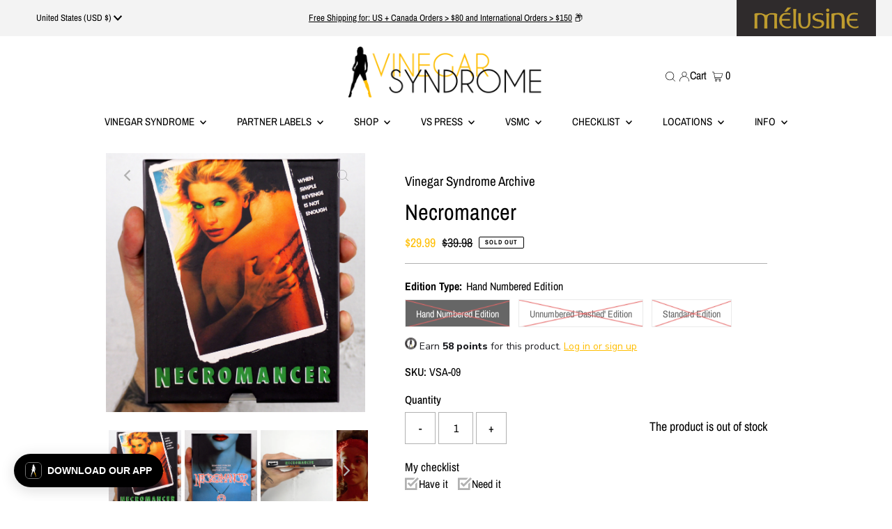

--- FILE ---
content_type: text/html; charset=utf-8
request_url: https://vinegarsyndrome.com/collections/sold-out-oop/products/necromancer
body_size: 57228
content:

<!DOCTYPE html>
<html lang="en" class="no-js" lang="en">
<head>


 
<style>
  .ajax-cart__cart-variants {
    display: none !important;
  }    
</style>
  <meta charset="utf-8" />
  <meta name="viewport" content="width=device-width,initial-scale=1">
  <meta name=tapcart-banner:appIcon content=https://storage.googleapis.com/tapcart-150607.appspot.com/aca6e543750fc8cd3ec6bfd94764ca53_AppIconjpg.jpeg

  <!-- Establish early connection to external domains -->
  <link rel="preconnect" href="https://cdn.shopify.com" crossorigin>
  <link rel="preconnect" href="https://fonts.shopify.com" crossorigin>
  <link rel="preconnect" href="https://monorail-edge.shopifysvc.com">
  <link rel="preconnect" href="//ajax.googleapis.com" crossorigin /><!-- Preload onDomain stylesheets and script libraries -->
  <link rel="preload" href="//vinegarsyndrome.com/cdn/shop/t/170/assets/stylesheet.css?v=119956343881387906161767848546" as="style">
  <link rel="preload" as="font" href="//vinegarsyndrome.com/cdn/fonts/archivo_narrow/archivonarrow_n4.5c3bab850a22055c235cf940f895d873a8689d70.woff2" type="font/woff2" crossorigin>
  <link rel="preload" as="font" href="//vinegarsyndrome.com/cdn/fonts/archivo_narrow/archivonarrow_n5.d7d2ed7fbf03e65de95fbf4dd65b8f16594058a7.woff2" type="font/woff2" crossorigin>
  <link rel="preload" as="font" href="//vinegarsyndrome.com/cdn/fonts/archivo_narrow/archivonarrow_n4.5c3bab850a22055c235cf940f895d873a8689d70.woff2" type="font/woff2" crossorigin>
  <link rel="preload" href="//vinegarsyndrome.com/cdn/shop/t/170/assets/eventemitter3.min.js?v=27939738353326123541767017518" as="script">
  <link rel="preload" href="//vinegarsyndrome.com/cdn/shop/t/170/assets/theme.js?v=66035622565097481341767017521" as="script">
  <link rel="preload" href="//vinegarsyndrome.com/cdn/shop/t/170/assets/custom.js?v=134794640589867087921767017518" as="script">

  <!-- Yotpo V2 Script -->
  <script type="text/javascript">
    (function e(){var e=document.createElement("script");
    e.type="text/javascript",e.async=true,
    e.src="//staticw2.yotpo.com/KorAx7AXJNYIFhFAKEJDpjtsQ8SAyzMCZhGoDcEe/widget.js";
    var t=document.getElementsByTagName("script")[0];
    t.parentNode.insertBefore(e,t)})();
  </script>
  

  <link rel="shortcut icon" href="//vinegarsyndrome.com/cdn/shop/files/VS_Girl_Favicon_32x32.jpg?v=1649950815" type="image/png" />
  <link rel="canonical" href="https://vinegarsyndrome.com/products/necromancer" />

  <title>Necromancer &ndash; Vinegar Syndrome</title>

  <meta name="description" content="Sold Out / OOP Necromancer is part of our Vinegar Syndrome Archive collection, celebrating forgotten cinematic oddities from the video store era. This collection was inspired by our own brick &amp;amp; mortar video store, The Archive in Bridgeport, CT. Unique to this line, each hand numbered limited edition release will co" />

  
 <script type="application/ld+json">
   {
     "@context": "https://schema.org",
     "@type": "Product",
     "id": "necromancer",
     "url": "https:\/\/vinegarsyndrome.com\/products\/necromancer",
     "image": "\/\/vinegarsyndrome.com\/cdn\/shop\/products\/necromancerfrontslip_1024x.jpg?v=1762198417",
     "name": "Necromancer",
     "brand": "Vinegar Syndrome Archive",
     "description": "Sold Out \/ OOP\nNecromancer is part of our Vinegar Syndrome Archive collection, celebrating forgotten cinematic oddities from the video store era. This collection was inspired by our own brick \u0026amp; mortar video store, The Archive in Bridgeport, CT.\nUnique to this line, each hand numbered limited edition release will come fitted in a specially designed, bottom loading VHS inspired slipcase, while also including a double-sided poster.\nThese releases will ONLY be available on our website and at participating brick and mortar retailers. Absolutely no other online stores will be stocking them. This release is strictly limited to 4,000 units and will never be re-released in another version.\n---\nJulie Johnson, a young college coed, is savagely gang raped by a trio of men who then attempt to blackmail her into staying silent. As Julie attempts to put her life back together and deal with her now suspicious boyfriend, she learns of a strange fortune teller who professes to have the ability to exact revenge through supernatural means. After visiting the woman, who senses her trauma, Julie is possessed by a demonic force that punishes her attackers in the most fitting way possible: castration…and death.\nA supernatural take on the rape and revenge storyline, Dusty Nelson’s (Effects) NECROMANCER was written by William Naud (Whodunit) and features a supporting performance from Russ Tamblyn (Satan’s Sadists). Colorfully photographed and oozing with late 80s B-movie charm, Vinegar Syndrome Archive presents NECROMANCER on disc for the first time, newly restored in 4K from its original 35mm camera negative.\ndirected by: Dusty Nelsonstarring: Elizabeth Kaitan, John Tyler, Rhonda Dorton, Stan Hurwitz, Edward A. Wright, Shawn Eisner, Russ Tamblyn1988 \/ 88 min \/ 1.85:1 \/ English\nAdditional info:\n\nRegion Free Blu-ray\nNewly scanned \u0026amp; restored in 4k from its 35mm original negative\n“Taking the Reins” - a video conference with director Dusty Nelson\n“A Despicable Job” - an interview with actor Lee Cole (aka “Stan Hurwitz”)\n“Conjuring the Past” - an interview with actor Waide Riddle\nLimited edition of 4,000\nReversible cover artwork\nEnglish SDH subtitles\n","sku": "VSA-09","gtin12": 814456022956,"offers": [
        
        {
           "@type": "Offer",
           "price": "29.99",
           "priceCurrency": "USD",
           "availability": "http://schema.org/InStock",
           "priceValidUntil": "2030-01-01",
           "url": "\/products\/necromancer"
         },
       
        {
           "@type": "Offer",
           "price": "29.99",
           "priceCurrency": "USD",
           "availability": "http://schema.org/InStock",
           "priceValidUntil": "2030-01-01",
           "url": "\/products\/necromancer"
         },
       
        {
           "@type": "Offer",
           "price": "24.99",
           "priceCurrency": "USD",
           "availability": "http://schema.org/InStock",
           "priceValidUntil": "2030-01-01",
           "url": "\/products\/necromancer"
         }
       
     ]}
 </script>


  
<meta property="og:image" content="http://vinegarsyndrome.com/cdn/shop/products/necromancerfrontslip.jpg?v=1762198417">
  <meta property="og:image:secure_url" content="https://vinegarsyndrome.com/cdn/shop/products/necromancerfrontslip.jpg?v=1762198417">
  <meta property="og:image:width" content="3274">
  <meta property="og:image:height" content="3274">
<meta property="og:site_name" content="Vinegar Syndrome">



<meta name="twitter:card" content="summary">


<meta name="twitter:site" content="@">


<meta name="twitter:title" content="Necromancer">
<meta name="twitter:description" content="Sold Out / OOP
Necromancer is part of our Vinegar Syndrome Archive collection, celebrating forgotten cinematic oddities from the video store era. This collection was inspired by our own brick &amp;amp; mo">
<meta name="twitter:image" content="https://vinegarsyndrome.com/cdn/shop/products/necromancerfrontslip_large.jpg?v=1762198417">
<meta name="twitter:image:width" content="480">
<meta name="twitter:image:height" content="480">


  <style data-shopify>
:root {
    --main-family: "Archivo Narrow";
    --main-weight: ;
    --main-style: ;
    --main-spacing: 0em;
    --nav-family: "Archivo Narrow";
    --nav-weight: ;
    --nav-style: ;
    --nav-spacing: 0em;
    --heading-family: "Archivo Narrow";
    --heading-weight: ;
    --heading-style: ;
    --heading-spacing: 0em;
    --font-size: 16px;
    --nav-size: 15px;
    --h1-size: 32px;
    --h2-size: 25px;
    --h3-size: 19px;
    --header-wrapper-background: #ffffff;
    --background: #ffffff;
    --header-link-color: #000000;
    --announcement-background: #f3f3f3;
    --announcement-background-2: #ff0000;
    --announcement-text: #000000;
    --header-icons: #ffffff;
    --header-icons-hover: #ffffff;
    --mobile-header-icons: #b79e8c;
    --text-color: #000000;
    --link-color: #000000;
    --sale-color: #ffbe00;
    --dotted-color: #b1b1b1;
    --button-color: #000000;
    --button-hover: #ffbe00;
    --button-text: #ffffff;
    --secondary-button-color: #b1b1b1;
    --secondary-button-hover: #ffbe00;
    --secondary-button-text: #ffffff;
    --direction-color: #b1b1b1;
    --direction-background: rgba(0,0,0,0);
    --direction-hover: rgba(0,0,0,0);
    --footer-background: #f3f3f3;
    --footer-text: #000000;
    --footer-icons-color: #000000;
    --footer-input: #ffffff;
    --footer-input-text: #000000;
    --footer-button: #000000;
    --footer-button-text: #ffffff;
    --nav-color: #000000;
    --nav-hover-color: rgba(0,0,0,0);
    --nav-background-color: #ffffff;
    --nav-hover-link-color: #ffbe00;
    --nav-border-color: rgba(0,0,0,0);
    --dropdown-background-color: #f3f3f3;
    --dropdown-link-color: #000000;
    --dropdown-link-hover-color: #ffbe00;
    --dropdown-min-width: 220px;
    --free-shipping-bg: #edc236;
    --free-shipping-text: #ffffff;
    --error-color: #ffbe00;
    --error-color-light: #ffffff;
    --swatch-height: 40px;
    --swatch-width: 44px;
    --tool-tip-width: -20;
    --icon-border-color: #e6e6e6;
    --select-arrow-bg: url(//vinegarsyndrome.com/cdn/shop/t/170/assets/select-arrow.png?v=112595941721225094991767017519);
    --keyboard-focus-color: #f3f3f3;
    --keyboard-focus-border-style: dotted;
    --keyboard-focus-border-weight: 1;
    --price-unit-price: #999999;
    --color-filter-size: 20px;
    --color-body-text: var(--text-color);
    --color-body: var(--background);
    --color-bg: var(--background);
    --section-margins: 40px;

    --star-active: rgb(0, 0, 0);
    --star-inactive: rgb(204, 204, 204);

    
      --button-corners: 3px;
    

  }
  @media (max-width: 740px) {
    :root {
      --font-size: calc(16px - (16px * 0.15));
      --nav-size: calc(15px - (15px * 0.15));
      --h1-size: calc(32px - (32px * 0.15));
      --h2-size: calc(25px - (25px * 0.15));
      --h3-size: calc(19px - (19px * 0.15));
      --collection-item-image-height: 220px;
    }
  }
  @media screen and (min-width: 741px) and (max-width: 1220px) {
    :root {
        --collection-item-image-height: 320px;
    }
  }
  @media screen and (min-width: 1221px) {
    :root {
        --collection-item-image-height: 450px;
    }
  }
</style>


  <link rel="stylesheet" href="//vinegarsyndrome.com/cdn/shop/t/170/assets/stylesheet.css?v=119956343881387906161767848546" type="text/css">
  

  <style>
  @font-face {
  font-family: "Archivo Narrow";
  font-weight: 400;
  font-style: normal;
  font-display: swap;
  src: url("//vinegarsyndrome.com/cdn/fonts/archivo_narrow/archivonarrow_n4.5c3bab850a22055c235cf940f895d873a8689d70.woff2") format("woff2"),
       url("//vinegarsyndrome.com/cdn/fonts/archivo_narrow/archivonarrow_n4.ea12dd22d3319d164475c1d047ae8f973041a9ff.woff") format("woff");
}

  @font-face {
  font-family: "Archivo Narrow";
  font-weight: 500;
  font-style: normal;
  font-display: swap;
  src: url("//vinegarsyndrome.com/cdn/fonts/archivo_narrow/archivonarrow_n5.d7d2ed7fbf03e65de95fbf4dd65b8f16594058a7.woff2") format("woff2"),
       url("//vinegarsyndrome.com/cdn/fonts/archivo_narrow/archivonarrow_n5.1b34a2bfca6fa7ceb43f421bf0098175c735e91b.woff") format("woff");
}

  @font-face {
  font-family: "Archivo Narrow";
  font-weight: 400;
  font-style: normal;
  font-display: swap;
  src: url("//vinegarsyndrome.com/cdn/fonts/archivo_narrow/archivonarrow_n4.5c3bab850a22055c235cf940f895d873a8689d70.woff2") format("woff2"),
       url("//vinegarsyndrome.com/cdn/fonts/archivo_narrow/archivonarrow_n4.ea12dd22d3319d164475c1d047ae8f973041a9ff.woff") format("woff");
}

  @font-face {
  font-family: "Archivo Narrow";
  font-weight: 700;
  font-style: normal;
  font-display: swap;
  src: url("//vinegarsyndrome.com/cdn/fonts/archivo_narrow/archivonarrow_n7.c049bee49aa92b4cfee86dd4e79c9194b8519e2b.woff2") format("woff2"),
       url("//vinegarsyndrome.com/cdn/fonts/archivo_narrow/archivonarrow_n7.89eabe3e1f3044c02b965aa5ad3e57c9e898709d.woff") format("woff");
}

  @font-face {
  font-family: "Archivo Narrow";
  font-weight: 400;
  font-style: italic;
  font-display: swap;
  src: url("//vinegarsyndrome.com/cdn/fonts/archivo_narrow/archivonarrow_i4.59445c13f0e607542640c8a56f31dcd8ed680cfa.woff2") format("woff2"),
       url("//vinegarsyndrome.com/cdn/fonts/archivo_narrow/archivonarrow_i4.bbf26c99347034f8df1f87b08c4a929cfc5255c8.woff") format("woff");
}

  @font-face {
  font-family: "Archivo Narrow";
  font-weight: 700;
  font-style: italic;
  font-display: swap;
  src: url("//vinegarsyndrome.com/cdn/fonts/archivo_narrow/archivonarrow_i7.394cd4c9437ad9084e13f72957e92bfbe366a689.woff2") format("woff2"),
       url("//vinegarsyndrome.com/cdn/fonts/archivo_narrow/archivonarrow_i7.f7e98758eef2e613f5c757b5780e7f43b6bcf700.woff") format("woff");
}

  </style>

  <script>window.performance && window.performance.mark && window.performance.mark('shopify.content_for_header.start');</script><meta name="facebook-domain-verification" content="oda1226mrdtp71ttxrr75dftksebvo">
<meta id="shopify-digital-wallet" name="shopify-digital-wallet" content="/9230254180/digital_wallets/dialog">
<meta name="shopify-checkout-api-token" content="6e5f301a5c58c944c6307575ce0cf488">
<meta id="in-context-paypal-metadata" data-shop-id="9230254180" data-venmo-supported="false" data-environment="production" data-locale="en_US" data-paypal-v4="true" data-currency="USD">
<link rel="alternate" type="application/json+oembed" href="https://vinegarsyndrome.com/products/necromancer.oembed">
<script async="async" src="/checkouts/internal/preloads.js?locale=en-US"></script>
<link rel="preconnect" href="https://shop.app" crossorigin="anonymous">
<script async="async" src="https://shop.app/checkouts/internal/preloads.js?locale=en-US&shop_id=9230254180" crossorigin="anonymous"></script>
<script id="apple-pay-shop-capabilities" type="application/json">{"shopId":9230254180,"countryCode":"US","currencyCode":"USD","merchantCapabilities":["supports3DS"],"merchantId":"gid:\/\/shopify\/Shop\/9230254180","merchantName":"Vinegar Syndrome","requiredBillingContactFields":["postalAddress","email","phone"],"requiredShippingContactFields":["postalAddress","email","phone"],"shippingType":"shipping","supportedNetworks":["visa","masterCard","amex","discover","elo","jcb"],"total":{"type":"pending","label":"Vinegar Syndrome","amount":"1.00"},"shopifyPaymentsEnabled":true,"supportsSubscriptions":true}</script>
<script id="shopify-features" type="application/json">{"accessToken":"6e5f301a5c58c944c6307575ce0cf488","betas":["rich-media-storefront-analytics"],"domain":"vinegarsyndrome.com","predictiveSearch":true,"shopId":9230254180,"locale":"en"}</script>
<script>var Shopify = Shopify || {};
Shopify.shop = "vinegarsyndrome.myshopify.com";
Shopify.locale = "en";
Shopify.currency = {"active":"USD","rate":"1.0"};
Shopify.country = "US";
Shopify.theme = {"name":"Subscriber Week 2026 [1.14.26] ","id":143901130794,"schema_name":"Testament","schema_version":"8.8.0","theme_store_id":623,"role":"main"};
Shopify.theme.handle = "null";
Shopify.theme.style = {"id":null,"handle":null};
Shopify.cdnHost = "vinegarsyndrome.com/cdn";
Shopify.routes = Shopify.routes || {};
Shopify.routes.root = "/";</script>
<script type="module">!function(o){(o.Shopify=o.Shopify||{}).modules=!0}(window);</script>
<script>!function(o){function n(){var o=[];function n(){o.push(Array.prototype.slice.apply(arguments))}return n.q=o,n}var t=o.Shopify=o.Shopify||{};t.loadFeatures=n(),t.autoloadFeatures=n()}(window);</script>
<script>
  window.ShopifyPay = window.ShopifyPay || {};
  window.ShopifyPay.apiHost = "shop.app\/pay";
  window.ShopifyPay.redirectState = null;
</script>
<script id="shop-js-analytics" type="application/json">{"pageType":"product"}</script>
<script defer="defer" async type="module" src="//vinegarsyndrome.com/cdn/shopifycloud/shop-js/modules/v2/client.init-shop-cart-sync_C5BV16lS.en.esm.js"></script>
<script defer="defer" async type="module" src="//vinegarsyndrome.com/cdn/shopifycloud/shop-js/modules/v2/chunk.common_CygWptCX.esm.js"></script>
<script type="module">
  await import("//vinegarsyndrome.com/cdn/shopifycloud/shop-js/modules/v2/client.init-shop-cart-sync_C5BV16lS.en.esm.js");
await import("//vinegarsyndrome.com/cdn/shopifycloud/shop-js/modules/v2/chunk.common_CygWptCX.esm.js");

  window.Shopify.SignInWithShop?.initShopCartSync?.({"fedCMEnabled":true,"windoidEnabled":true});

</script>
<script defer="defer" async type="module" src="//vinegarsyndrome.com/cdn/shopifycloud/shop-js/modules/v2/client.payment-terms_CZxnsJam.en.esm.js"></script>
<script defer="defer" async type="module" src="//vinegarsyndrome.com/cdn/shopifycloud/shop-js/modules/v2/chunk.common_CygWptCX.esm.js"></script>
<script defer="defer" async type="module" src="//vinegarsyndrome.com/cdn/shopifycloud/shop-js/modules/v2/chunk.modal_D71HUcav.esm.js"></script>
<script type="module">
  await import("//vinegarsyndrome.com/cdn/shopifycloud/shop-js/modules/v2/client.payment-terms_CZxnsJam.en.esm.js");
await import("//vinegarsyndrome.com/cdn/shopifycloud/shop-js/modules/v2/chunk.common_CygWptCX.esm.js");
await import("//vinegarsyndrome.com/cdn/shopifycloud/shop-js/modules/v2/chunk.modal_D71HUcav.esm.js");

  
</script>
<script>
  window.Shopify = window.Shopify || {};
  if (!window.Shopify.featureAssets) window.Shopify.featureAssets = {};
  window.Shopify.featureAssets['shop-js'] = {"shop-cart-sync":["modules/v2/client.shop-cart-sync_ZFArdW7E.en.esm.js","modules/v2/chunk.common_CygWptCX.esm.js"],"init-fed-cm":["modules/v2/client.init-fed-cm_CmiC4vf6.en.esm.js","modules/v2/chunk.common_CygWptCX.esm.js"],"shop-button":["modules/v2/client.shop-button_tlx5R9nI.en.esm.js","modules/v2/chunk.common_CygWptCX.esm.js"],"shop-cash-offers":["modules/v2/client.shop-cash-offers_DOA2yAJr.en.esm.js","modules/v2/chunk.common_CygWptCX.esm.js","modules/v2/chunk.modal_D71HUcav.esm.js"],"init-windoid":["modules/v2/client.init-windoid_sURxWdc1.en.esm.js","modules/v2/chunk.common_CygWptCX.esm.js"],"shop-toast-manager":["modules/v2/client.shop-toast-manager_ClPi3nE9.en.esm.js","modules/v2/chunk.common_CygWptCX.esm.js"],"init-shop-email-lookup-coordinator":["modules/v2/client.init-shop-email-lookup-coordinator_B8hsDcYM.en.esm.js","modules/v2/chunk.common_CygWptCX.esm.js"],"init-shop-cart-sync":["modules/v2/client.init-shop-cart-sync_C5BV16lS.en.esm.js","modules/v2/chunk.common_CygWptCX.esm.js"],"avatar":["modules/v2/client.avatar_BTnouDA3.en.esm.js"],"pay-button":["modules/v2/client.pay-button_FdsNuTd3.en.esm.js","modules/v2/chunk.common_CygWptCX.esm.js"],"init-customer-accounts":["modules/v2/client.init-customer-accounts_DxDtT_ad.en.esm.js","modules/v2/client.shop-login-button_C5VAVYt1.en.esm.js","modules/v2/chunk.common_CygWptCX.esm.js","modules/v2/chunk.modal_D71HUcav.esm.js"],"init-shop-for-new-customer-accounts":["modules/v2/client.init-shop-for-new-customer-accounts_ChsxoAhi.en.esm.js","modules/v2/client.shop-login-button_C5VAVYt1.en.esm.js","modules/v2/chunk.common_CygWptCX.esm.js","modules/v2/chunk.modal_D71HUcav.esm.js"],"shop-login-button":["modules/v2/client.shop-login-button_C5VAVYt1.en.esm.js","modules/v2/chunk.common_CygWptCX.esm.js","modules/v2/chunk.modal_D71HUcav.esm.js"],"init-customer-accounts-sign-up":["modules/v2/client.init-customer-accounts-sign-up_CPSyQ0Tj.en.esm.js","modules/v2/client.shop-login-button_C5VAVYt1.en.esm.js","modules/v2/chunk.common_CygWptCX.esm.js","modules/v2/chunk.modal_D71HUcav.esm.js"],"shop-follow-button":["modules/v2/client.shop-follow-button_Cva4Ekp9.en.esm.js","modules/v2/chunk.common_CygWptCX.esm.js","modules/v2/chunk.modal_D71HUcav.esm.js"],"checkout-modal":["modules/v2/client.checkout-modal_BPM8l0SH.en.esm.js","modules/v2/chunk.common_CygWptCX.esm.js","modules/v2/chunk.modal_D71HUcav.esm.js"],"lead-capture":["modules/v2/client.lead-capture_Bi8yE_yS.en.esm.js","modules/v2/chunk.common_CygWptCX.esm.js","modules/v2/chunk.modal_D71HUcav.esm.js"],"shop-login":["modules/v2/client.shop-login_D6lNrXab.en.esm.js","modules/v2/chunk.common_CygWptCX.esm.js","modules/v2/chunk.modal_D71HUcav.esm.js"],"payment-terms":["modules/v2/client.payment-terms_CZxnsJam.en.esm.js","modules/v2/chunk.common_CygWptCX.esm.js","modules/v2/chunk.modal_D71HUcav.esm.js"]};
</script>
<script>(function() {
  var isLoaded = false;
  function asyncLoad() {
    if (isLoaded) return;
    isLoaded = true;
    var urls = ["https:\/\/cdn-loyalty.yotpo.com\/loader\/HA5a3YqqKw0sIwFsXqPV_A.js?shop=vinegarsyndrome.myshopify.com","https:\/\/config.gorgias.chat\/bundle-loader\/01GYCCXA5FW08J34RED7X36MT6?source=shopify1click\u0026shop=vinegarsyndrome.myshopify.com","https:\/\/cdn.shopify.com\/s\/files\/1\/0449\/2568\/1820\/t\/4\/assets\/booster_currency.js?v=1624978055\u0026shop=vinegarsyndrome.myshopify.com","https:\/\/cdn2.recomaticapp.com\/assets\/recomatic2-2-063abcd3484bd44647516b2fbc04d61d093e4d399cd4d8c1c7b1a611231b9a80.js?shop=vinegarsyndrome.myshopify.com","https:\/\/cdn.9gtb.com\/loader.js?g_cvt_id=4cea52d5-9cf4-4671-a4a5-2afe79b05a86\u0026shop=vinegarsyndrome.myshopify.com"];
    for (var i = 0; i < urls.length; i++) {
      var s = document.createElement('script');
      s.type = 'text/javascript';
      s.async = true;
      s.src = urls[i];
      var x = document.getElementsByTagName('script')[0];
      x.parentNode.insertBefore(s, x);
    }
  };
  if(window.attachEvent) {
    window.attachEvent('onload', asyncLoad);
  } else {
    window.addEventListener('load', asyncLoad, false);
  }
})();</script>
<script id="__st">var __st={"a":9230254180,"offset":-18000,"reqid":"d8192ebf-d95d-4536-9466-f986dac0ef4f-1768662300","pageurl":"vinegarsyndrome.com\/collections\/sold-out-oop\/products\/necromancer","u":"cfaa19021d04","p":"product","rtyp":"product","rid":4571351777322};</script>
<script>window.ShopifyPaypalV4VisibilityTracking = true;</script>
<script id="captcha-bootstrap">!function(){'use strict';const t='contact',e='account',n='new_comment',o=[[t,t],['blogs',n],['comments',n],[t,'customer']],c=[[e,'customer_login'],[e,'guest_login'],[e,'recover_customer_password'],[e,'create_customer']],r=t=>t.map((([t,e])=>`form[action*='/${t}']:not([data-nocaptcha='true']) input[name='form_type'][value='${e}']`)).join(','),a=t=>()=>t?[...document.querySelectorAll(t)].map((t=>t.form)):[];function s(){const t=[...o],e=r(t);return a(e)}const i='password',u='form_key',d=['recaptcha-v3-token','g-recaptcha-response','h-captcha-response',i],f=()=>{try{return window.sessionStorage}catch{return}},m='__shopify_v',_=t=>t.elements[u];function p(t,e,n=!1){try{const o=window.sessionStorage,c=JSON.parse(o.getItem(e)),{data:r}=function(t){const{data:e,action:n}=t;return t[m]||n?{data:e,action:n}:{data:t,action:n}}(c);for(const[e,n]of Object.entries(r))t.elements[e]&&(t.elements[e].value=n);n&&o.removeItem(e)}catch(o){console.error('form repopulation failed',{error:o})}}const l='form_type',E='cptcha';function T(t){t.dataset[E]=!0}const w=window,h=w.document,L='Shopify',v='ce_forms',y='captcha';let A=!1;((t,e)=>{const n=(g='f06e6c50-85a8-45c8-87d0-21a2b65856fe',I='https://cdn.shopify.com/shopifycloud/storefront-forms-hcaptcha/ce_storefront_forms_captcha_hcaptcha.v1.5.2.iife.js',D={infoText:'Protected by hCaptcha',privacyText:'Privacy',termsText:'Terms'},(t,e,n)=>{const o=w[L][v],c=o.bindForm;if(c)return c(t,g,e,D).then(n);var r;o.q.push([[t,g,e,D],n]),r=I,A||(h.body.append(Object.assign(h.createElement('script'),{id:'captcha-provider',async:!0,src:r})),A=!0)});var g,I,D;w[L]=w[L]||{},w[L][v]=w[L][v]||{},w[L][v].q=[],w[L][y]=w[L][y]||{},w[L][y].protect=function(t,e){n(t,void 0,e),T(t)},Object.freeze(w[L][y]),function(t,e,n,w,h,L){const[v,y,A,g]=function(t,e,n){const i=e?o:[],u=t?c:[],d=[...i,...u],f=r(d),m=r(i),_=r(d.filter((([t,e])=>n.includes(e))));return[a(f),a(m),a(_),s()]}(w,h,L),I=t=>{const e=t.target;return e instanceof HTMLFormElement?e:e&&e.form},D=t=>v().includes(t);t.addEventListener('submit',(t=>{const e=I(t);if(!e)return;const n=D(e)&&!e.dataset.hcaptchaBound&&!e.dataset.recaptchaBound,o=_(e),c=g().includes(e)&&(!o||!o.value);(n||c)&&t.preventDefault(),c&&!n&&(function(t){try{if(!f())return;!function(t){const e=f();if(!e)return;const n=_(t);if(!n)return;const o=n.value;o&&e.removeItem(o)}(t);const e=Array.from(Array(32),(()=>Math.random().toString(36)[2])).join('');!function(t,e){_(t)||t.append(Object.assign(document.createElement('input'),{type:'hidden',name:u})),t.elements[u].value=e}(t,e),function(t,e){const n=f();if(!n)return;const o=[...t.querySelectorAll(`input[type='${i}']`)].map((({name:t})=>t)),c=[...d,...o],r={};for(const[a,s]of new FormData(t).entries())c.includes(a)||(r[a]=s);n.setItem(e,JSON.stringify({[m]:1,action:t.action,data:r}))}(t,e)}catch(e){console.error('failed to persist form',e)}}(e),e.submit())}));const S=(t,e)=>{t&&!t.dataset[E]&&(n(t,e.some((e=>e===t))),T(t))};for(const o of['focusin','change'])t.addEventListener(o,(t=>{const e=I(t);D(e)&&S(e,y())}));const B=e.get('form_key'),M=e.get(l),P=B&&M;t.addEventListener('DOMContentLoaded',(()=>{const t=y();if(P)for(const e of t)e.elements[l].value===M&&p(e,B);[...new Set([...A(),...v().filter((t=>'true'===t.dataset.shopifyCaptcha))])].forEach((e=>S(e,t)))}))}(h,new URLSearchParams(w.location.search),n,t,e,['guest_login'])})(!0,!0)}();</script>
<script integrity="sha256-4kQ18oKyAcykRKYeNunJcIwy7WH5gtpwJnB7kiuLZ1E=" data-source-attribution="shopify.loadfeatures" defer="defer" src="//vinegarsyndrome.com/cdn/shopifycloud/storefront/assets/storefront/load_feature-a0a9edcb.js" crossorigin="anonymous"></script>
<script crossorigin="anonymous" defer="defer" src="//vinegarsyndrome.com/cdn/shopifycloud/storefront/assets/shopify_pay/storefront-65b4c6d7.js?v=20250812"></script>
<script data-source-attribution="shopify.dynamic_checkout.dynamic.init">var Shopify=Shopify||{};Shopify.PaymentButton=Shopify.PaymentButton||{isStorefrontPortableWallets:!0,init:function(){window.Shopify.PaymentButton.init=function(){};var t=document.createElement("script");t.src="https://vinegarsyndrome.com/cdn/shopifycloud/portable-wallets/latest/portable-wallets.en.js",t.type="module",document.head.appendChild(t)}};
</script>
<script data-source-attribution="shopify.dynamic_checkout.buyer_consent">
  function portableWalletsHideBuyerConsent(e){var t=document.getElementById("shopify-buyer-consent"),n=document.getElementById("shopify-subscription-policy-button");t&&n&&(t.classList.add("hidden"),t.setAttribute("aria-hidden","true"),n.removeEventListener("click",e))}function portableWalletsShowBuyerConsent(e){var t=document.getElementById("shopify-buyer-consent"),n=document.getElementById("shopify-subscription-policy-button");t&&n&&(t.classList.remove("hidden"),t.removeAttribute("aria-hidden"),n.addEventListener("click",e))}window.Shopify?.PaymentButton&&(window.Shopify.PaymentButton.hideBuyerConsent=portableWalletsHideBuyerConsent,window.Shopify.PaymentButton.showBuyerConsent=portableWalletsShowBuyerConsent);
</script>
<script data-source-attribution="shopify.dynamic_checkout.cart.bootstrap">document.addEventListener("DOMContentLoaded",(function(){function t(){return document.querySelector("shopify-accelerated-checkout-cart, shopify-accelerated-checkout")}if(t())Shopify.PaymentButton.init();else{new MutationObserver((function(e,n){t()&&(Shopify.PaymentButton.init(),n.disconnect())})).observe(document.body,{childList:!0,subtree:!0})}}));
</script>
<link id="shopify-accelerated-checkout-styles" rel="stylesheet" media="screen" href="https://vinegarsyndrome.com/cdn/shopifycloud/portable-wallets/latest/accelerated-checkout-backwards-compat.css" crossorigin="anonymous">
<style id="shopify-accelerated-checkout-cart">
        #shopify-buyer-consent {
  margin-top: 1em;
  display: inline-block;
  width: 100%;
}

#shopify-buyer-consent.hidden {
  display: none;
}

#shopify-subscription-policy-button {
  background: none;
  border: none;
  padding: 0;
  text-decoration: underline;
  font-size: inherit;
  cursor: pointer;
}

#shopify-subscription-policy-button::before {
  box-shadow: none;
}

      </style>

<script>window.performance && window.performance.mark && window.performance.mark('shopify.content_for_header.end');</script>

  <script src="https://cdn-widgetsrepository.yotpo.com/v1/loader/HA5a3YqqKw0sIwFsXqPV_A" async></script>
  

<script type="text/javascript">
  //BOOSTER APPS COMMON JS CODE
  window.BoosterApps = window.BoosterApps || {};
  window.BoosterApps.common = window.BoosterApps.common || {};
  window.BoosterApps.common.shop = {
    permanent_domain: 'vinegarsyndrome.myshopify.com',
    currency: "USD",
    money_format: "${{amount}}",
    id: 9230254180
  };
  

  window.BoosterApps.common.template = 'product';
  window.BoosterApps.common.cart = {};
  window.BoosterApps.common.vapid_public_key = "BJuXCmrtTK335SuczdNVYrGVtP_WXn4jImChm49st7K7z7e8gxSZUKk4DhUpk8j2Xpiw5G4-ylNbMKLlKkUEU98=";
  window.BoosterApps.global_config = {"asset_urls":{"loy":{"init_js":"https:\/\/cdn.shopify.com\/s\/files\/1\/0194\/1736\/6592\/t\/1\/assets\/ba_loy_init.js?v=1671052670","widget_js":"https:\/\/cdn.shopify.com\/s\/files\/1\/0194\/1736\/6592\/t\/1\/assets\/ba_loy_widget.js?v=1671121955","widget_css":"https:\/\/cdn.shopify.com\/s\/files\/1\/0194\/1736\/6592\/t\/1\/assets\/ba_loy_widget.css?v=1669585385","page_init_js":"https:\/\/cdn.shopify.com\/s\/files\/1\/0194\/1736\/6592\/t\/1\/assets\/ba_loy_page_init.js?v=1671052675","page_widget_js":"https:\/\/cdn.shopify.com\/s\/files\/1\/0194\/1736\/6592\/t\/1\/assets\/ba_loy_page_widget.js?v=1671052677","page_widget_css":"https:\/\/cdn.shopify.com\/s\/files\/1\/0194\/1736\/6592\/t\/1\/assets\/ba_loy_page.css?v=1669570294","page_preview_js":"\/assets\/msg\/loy_page_preview.js"},"rev":{"init_js":"https:\/\/cdn.shopify.com\/s\/files\/1\/0194\/1736\/6592\/t\/1\/assets\/ba_rev_init.js?v=1661914377","widget_js":"https:\/\/cdn.shopify.com\/s\/files\/1\/0194\/1736\/6592\/t\/1\/assets\/ba_rev_widget.js?v=1661914380","modal_js":"https:\/\/cdn.shopify.com\/s\/files\/1\/0194\/1736\/6592\/t\/1\/assets\/ba_rev_modal.js?v=1661914383","widget_css":"https:\/\/cdn.shopify.com\/s\/files\/1\/0194\/1736\/6592\/t\/1\/assets\/ba_rev_widget.css?v=1658336090","modal_css":"https:\/\/cdn.shopify.com\/s\/files\/1\/0194\/1736\/6592\/t\/1\/assets\/ba_rev_modal.css?v=1658336088"},"pu":{"init_js":"https:\/\/cdn.shopify.com\/s\/files\/1\/0194\/1736\/6592\/t\/1\/assets\/ba_pu_init.js?v=1635877170"},"widgets":{"init_js":"https:\/\/cdn.shopify.com\/s\/files\/1\/0194\/1736\/6592\/t\/1\/assets\/ba_widget_init.js?v=1669666511","modal_js":"https:\/\/cdn.shopify.com\/s\/files\/1\/0194\/1736\/6592\/t\/1\/assets\/ba_widget_modal.js?v=1669666513","modal_css":"https:\/\/cdn.shopify.com\/s\/files\/1\/0194\/1736\/6592\/t\/1\/assets\/ba_widget_modal.css?v=1654723622"},"forms":{"init_js":"https:\/\/cdn.shopify.com\/s\/files\/1\/0194\/1736\/6592\/t\/1\/assets\/ba_forms_init.js?v=1671052679","widget_js":"https:\/\/cdn.shopify.com\/s\/files\/1\/0194\/1736\/6592\/t\/1\/assets\/ba_forms_widget.js?v=1671052681","forms_css":"https:\/\/cdn.shopify.com\/s\/files\/1\/0194\/1736\/6592\/t\/1\/assets\/ba_forms.css?v=1654711758"},"global":{"helper_js":"https:\/\/cdn.shopify.com\/s\/files\/1\/0194\/1736\/6592\/t\/1\/assets\/ba_tracking.js?v=1637601969"}},"proxy_paths":{"pop":"\/apps\/ba-pop","app_metrics":"\/apps\/ba-pop\/app_metrics","push_subscription":"\/apps\/ba-pop\/push"},"aat":["cur","pop"],"pv":false,"sts":false,"bam":false,"base_money_format":"\u003cspan class=money\u003e${{amount}}\u003c\/span\u003e"};

  
    if (window.BoosterApps.common.template == 'product'){
      window.BoosterApps.common.product = {
        id: 4571351777322, price: 2499, handle: "necromancer", tags: ["App","Horror","OOP","slipcase","Supernatural","VS"],
        available: false, title: "Necromancer", variants: [{"id":39769150849066,"title":"Hand Numbered Edition","option1":"Hand Numbered Edition","option2":null,"option3":null,"sku":"VSA-09","requires_shipping":true,"taxable":true,"featured_image":{"id":15672693162026,"product_id":4571351777322,"position":1,"created_at":"2020-11-19T14:25:36-05:00","updated_at":"2025-11-03T14:33:37-05:00","alt":null,"width":3274,"height":3274,"src":"\/\/vinegarsyndrome.com\/cdn\/shop\/products\/necromancerfrontslip.jpg?v=1762198417","variant_ids":[39769150849066]},"available":false,"name":"Necromancer - Hand Numbered Edition","public_title":"Hand Numbered Edition","options":["Hand Numbered Edition"],"price":2999,"weight":159,"compare_at_price":3998,"inventory_management":"shopify","barcode":"814456022956","featured_media":{"alt":null,"id":7845475549226,"position":1,"preview_image":{"aspect_ratio":1.0,"height":3274,"width":3274,"src":"\/\/vinegarsyndrome.com\/cdn\/shop\/products\/necromancerfrontslip.jpg?v=1762198417"}},"requires_selling_plan":false,"selling_plan_allocations":[],"quantity_rule":{"min":1,"max":null,"increment":1}},{"id":39769150881834,"title":"Unnumbered 'Dashed' Edition","option1":"Unnumbered 'Dashed' Edition","option2":null,"option3":null,"sku":"VSA-09-DASH","requires_shipping":true,"taxable":true,"featured_image":{"id":28923670822954,"product_id":4571351777322,"position":3,"created_at":"2021-12-30T12:15:21-05:00","updated_at":"2021-12-30T12:15:24-05:00","alt":null,"width":3888,"height":3888,"src":"\/\/vinegarsyndrome.com\/cdn\/shop\/products\/necromancerdashedtop.jpg?v=1640884524","variant_ids":[39769150881834]},"available":false,"name":"Necromancer - Unnumbered 'Dashed' Edition","public_title":"Unnumbered 'Dashed' Edition","options":["Unnumbered 'Dashed' Edition"],"price":2999,"weight":159,"compare_at_price":3998,"inventory_management":"shopify","barcode":null,"featured_media":{"alt":null,"id":21330749030442,"position":3,"preview_image":{"aspect_ratio":1.0,"height":3888,"width":3888,"src":"\/\/vinegarsyndrome.com\/cdn\/shop\/products\/necromancerdashedtop.jpg?v=1640884524"}},"requires_selling_plan":false,"selling_plan_allocations":[],"quantity_rule":{"min":1,"max":null,"increment":1}},{"id":39769150914602,"title":"Standard Edition","option1":"Standard Edition","option2":null,"option3":null,"sku":"VSA-09-STANDARD","requires_shipping":true,"taxable":true,"featured_image":{"id":15672693194794,"product_id":4571351777322,"position":27,"created_at":"2020-11-19T14:25:36-05:00","updated_at":"2021-12-30T12:15:24-05:00","alt":null,"width":3216,"height":3216,"src":"\/\/vinegarsyndrome.com\/cdn\/shop\/products\/necromancerfrontstandard.jpg?v=1640884524","variant_ids":[39769150914602]},"available":false,"name":"Necromancer - Standard Edition","public_title":"Standard Edition","options":["Standard Edition"],"price":2499,"weight":159,"compare_at_price":3998,"inventory_management":"shopify","barcode":null,"featured_media":{"alt":null,"id":7845475647530,"position":27,"preview_image":{"aspect_ratio":1.0,"height":3216,"width":3216,"src":"\/\/vinegarsyndrome.com\/cdn\/shop\/products\/necromancerfrontstandard.jpg?v=1640884524"}},"requires_selling_plan":false,"selling_plan_allocations":[],"quantity_rule":{"min":1,"max":null,"increment":1}}]
      };
    }
  




    window.BoosterApps.widgets_config = {"id":55089,"active":false,"frequency_limit_amount":2,"frequency_limit_time_unit":"days","background_image":{"position":"none"},"initial_state":{"body":"Sign up and unlock your instant discount","title":"Get 10% off your order","cta_text":"Claim Discount","show_email":true,"action_text":"Saving...","footer_text":"You are signing up to receive communication via email and can unsubscribe at any time.","dismiss_text":"No thanks","email_placeholder":"Email Address","phone_placeholder":"Phone Number","show_phone_number":false},"success_state":{"body":"Thanks for subscribing. Copy your discount code and apply to your next order.","title":"Discount Unlocked 🎉","cta_text":"Continue shopping","cta_action":"dismiss"},"closed_state":{"action":"close_widget","font_size":"20","action_text":"GET 10% OFF","display_offset":"300","display_position":"left"},"error_state":{"submit_error":"Sorry, please try again later","invalid_email":"Please enter valid email address!","error_subscribing":"Error subscribing, try again later","already_registered":"You have already registered","invalid_phone_number":"Please enter valid phone number!"},"trigger":{"delay":0},"colors":{"link_color":"#4FC3F7","sticky_bar_bg":"#C62828","cta_font_color":"#fff","body_font_color":"#000","sticky_bar_text":"#fff","background_color":"#fff","error_background":"#ffdede","error_text_color":"#ff2626","title_font_color":"#000","footer_font_color":"#bbb","dismiss_font_color":"#bbb","cta_background_color":"#000","sticky_coupon_bar_bg":"#286ef8","sticky_coupon_bar_text":"#fff"},"sticky_coupon_bar":{},"display_style":{"font":"Arial","size":"regular","align":"center"},"dismissable":true,"has_background":false,"opt_in_channels":["email"],"rules":[],"widget_css":".powered_by_rivo{\n  display: block;\n}\n.ba_widget_main_design {\n  background: #fff;\n}\n.ba_widget_content{text-align: center}\n.ba_widget_parent{\n  font-family: Arial;\n}\n.ba_widget_parent.background{\n}\n.ba_widget_left_content{\n}\n.ba_widget_right_content{\n}\n#ba_widget_cta_button:disabled{\n  background: #000cc;\n}\n#ba_widget_cta_button{\n  background: #000;\n  color: #fff;\n}\n#ba_widget_cta_button:after {\n  background: #000e0;\n}\n.ba_initial_state_title, .ba_success_state_title{\n  color: #000;\n}\n.ba_initial_state_body, .ba_success_state_body{\n  color: #000;\n}\n.ba_initial_state_dismiss_text{\n  color: #bbb;\n}\n.ba_initial_state_footer_text, .ba_initial_state_sms_agreement{\n  color: #bbb;\n}\n.ba_widget_error{\n  color: #ff2626;\n  background: #ffdede;\n}\n.ba_link_color{\n  color: #4FC3F7;\n}\n","custom_css":null,"logo":null};

</script>


<script type="text/javascript">
  

  //Global snippet for Booster Apps
  //this is updated automatically - do not edit manually.

  function loadScript(src, defer, done) {
    var js = document.createElement('script');
    js.src = src;
    js.defer = defer;
    js.onload = function(){done();};
    js.onerror = function(){
      done(new Error('Failed to load script ' + src));
    };
    document.head.appendChild(js);
  }

  function browserSupportsAllFeatures() {
    return window.Promise && window.fetch && window.Symbol;
  }

  if (browserSupportsAllFeatures()) {
    main();
  } else {
    loadScript('https://polyfill-fastly.net/v3/polyfill.min.js?features=Promise,fetch', true, main);
  }

  function loadAppScripts(){



      loadScript(window.BoosterApps.global_config.asset_urls.widgets.init_js, true, function(){});
  }

  function main(err) {
    //isolate the scope
    loadScript(window.BoosterApps.global_config.asset_urls.global.helper_js, false, loadAppScripts);
  }
</script>


<!-- Yotpo JavaScript > snippets > yotpo js.liquid -->
    <script type="text/javascript">
      (function e(){var e=document.createElement("script");e.type="text/javascript",
        e.async=true,e.src="//staticw2.yotpo.com/KorAx7AXJNYIFhFAKEJDpjtsQ8SAyzMCZhGoDcEe/widget.js";var t=document.getElementsByTagName("script")[0];t.parentNode.insertBefore(e,t)})();
    </script>
<!-- End of Yotpo JavaScript -->


<!-- BEGIN app block: shopify://apps/flair/blocks/init/51d5ae10-f90f-4540-9ec6-f09f14107bf4 --><!-- BEGIN app snippet: init --><script>  (function() {    function l(url, onload) {      var script = document.createElement("script");      script.src = url;      script.async = true;      script.onload = onload;      document.head.appendChild(script);    }function r() {        return new Promise((resolve) => {          if (document.readyState == "loading") {            document.addEventListener("DOMContentLoaded", () => resolve());          } else {            resolve();          }        });      }      function isg3() {        let k = "_flair_pv";        let v = new URLSearchParams(window.location.search).get(k);        if (v == "") {          localStorage.removeItem(k);          return false;        }        else if (v != null) {          let x = new Date().getTime() + 24 * 60 * 60 * 1000;          localStorage.setItem(k,`${v}:${x}`);          return true;        } else {          let sv = localStorage.getItem(k);          if (sv && Number(sv.split(":")[1]) > new Date().getTime()) {            return true;          }        }        localStorage.removeItem(k);        return false;      }function g2() {        l("https://cdn.shopify.com/extensions/019a7387-b640-7f63-aab2-9805ebe6be4c/flair-theme-app-38/assets/flair_gen2.js", () => {          r().then(() => {            let d ={"shop":{  "collection_handle":"sold-out-oop",  "page_type":"product",  "product_id":"4571351777322",  "search_url":"\/search",  "_":1},"app":{  "refresh_on_init":true,"badge_variant_refresh":{"enabled":false,"type":"change","parent_selector":"","selector":"","delay":0},"banner_countdown_enabled":false,  "_":1}};            let c = "";            FlairApp.init(d);            if (c != "") {              let style = document.createElement("style");              style.textContent = c;              document.head.appendChild(style);            }          })        })      }function g3() {      let d ={"config":{  "storefront_token":null,  "_":1},"current":{"collection_id":"188267462698",  "country":"US",  "currency":"USD","money_format":"${{amount}}",  "page_type":"product",  "product_id":"4571351777322",  "shopify_domain":"vinegarsyndrome.myshopify.com",  "_":1}};      l("https://cdn.shopify.com/extensions/019a7387-b640-7f63-aab2-9805ebe6be4c/flair-theme-app-38/assets/flair_gen3.js", () => {        FlairApp.init(d);      });    }if (isg3()) {        g3();        console.info(`Flair generation 3 preview is enabled. Click here to cancel: https://${window.location.host}/?_flair_pv=`)      } else {        g2();      }})()</script><!-- END app snippet --><!-- generated: 2026-01-17 10:05:01 -0500 -->

<!-- END app block --><!-- BEGIN app block: shopify://apps/yotpo-product-reviews/blocks/settings/eb7dfd7d-db44-4334-bc49-c893b51b36cf -->


  <script type="text/javascript" src="https://cdn-widgetsrepository.yotpo.com/v1/loader/KorAx7AXJNYIFhFAKEJDpjtsQ8SAyzMCZhGoDcEe?languageCode=en" async></script>



  
<!-- END app block --><!-- BEGIN app block: shopify://apps/tapcart-mobile-app/blocks/ck_loader/604cad6b-3841-4da3-b864-b96622b4adb8 --><script id="tc-ck-loader">
  (function () {
    if (!window?.Shopify?.shop?.length) return;
    
    const shopStore = window.Shopify.shop;
    const environment = 'production'; // local, staging, production;

    const srcUrls = {
      local: 'http://localhost:3005/dist/tc-plugins.es.js', // local dev server URL defined in vite.config.js
      staging: 'https://unpkg.com/tapcart-capture-kit@staging/dist/tc-plugins.es.js',
      production: 'https://unpkg.com/tapcart-capture-kit@production/dist/tc-plugins.es.js',
    };
    const srcUrl = srcUrls[environment] || srcUrls.production;

    window['tapcartParams'] = { shopStore, environment };

    // Create a new script element with type module
    const moduleScript = document.createElement('script');
    moduleScript.type = 'module';
    moduleScript.src = srcUrl;
    document.head.appendChild(moduleScript);

    moduleScript.onerror = function () {
      console.error('Capture kit failed to load.');
    };
  })();
</script>

<!-- END app block --><!-- BEGIN app block: shopify://apps/klaviyo-email-marketing-sms/blocks/klaviyo-onsite-embed/2632fe16-c075-4321-a88b-50b567f42507 -->












  <script async src="https://static.klaviyo.com/onsite/js/W8ryf6/klaviyo.js?company_id=W8ryf6"></script>
  <script>!function(){if(!window.klaviyo){window._klOnsite=window._klOnsite||[];try{window.klaviyo=new Proxy({},{get:function(n,i){return"push"===i?function(){var n;(n=window._klOnsite).push.apply(n,arguments)}:function(){for(var n=arguments.length,o=new Array(n),w=0;w<n;w++)o[w]=arguments[w];var t="function"==typeof o[o.length-1]?o.pop():void 0,e=new Promise((function(n){window._klOnsite.push([i].concat(o,[function(i){t&&t(i),n(i)}]))}));return e}}})}catch(n){window.klaviyo=window.klaviyo||[],window.klaviyo.push=function(){var n;(n=window._klOnsite).push.apply(n,arguments)}}}}();</script>

  
    <script id="viewed_product">
      if (item == null) {
        var _learnq = _learnq || [];

        var MetafieldReviews = null
        var MetafieldYotpoRating = null
        var MetafieldYotpoCount = null
        var MetafieldLooxRating = null
        var MetafieldLooxCount = null
        var okendoProduct = null
        var okendoProductReviewCount = null
        var okendoProductReviewAverageValue = null
        try {
          // The following fields are used for Customer Hub recently viewed in order to add reviews.
          // This information is not part of __kla_viewed. Instead, it is part of __kla_viewed_reviewed_items
          MetafieldReviews = {"rating_count":0};
          MetafieldYotpoRating = "0"
          MetafieldYotpoCount = "0"
          MetafieldLooxRating = null
          MetafieldLooxCount = null

          okendoProduct = null
          // If the okendo metafield is not legacy, it will error, which then requires the new json formatted data
          if (okendoProduct && 'error' in okendoProduct) {
            okendoProduct = null
          }
          okendoProductReviewCount = okendoProduct ? okendoProduct.reviewCount : null
          okendoProductReviewAverageValue = okendoProduct ? okendoProduct.reviewAverageValue : null
        } catch (error) {
          console.error('Error in Klaviyo onsite reviews tracking:', error);
        }

        var item = {
          Name: "Necromancer",
          ProductID: 4571351777322,
          Categories: ["All Vinegar Syndrome Releases","Blu-ray - VS","Horror","Slipcases - VS","Sold Out \u0026 OOP - VS","Supernatural","Vinegar Syndrome Archive","Vinegar Syndrome Checklist"],
          ImageURL: "https://vinegarsyndrome.com/cdn/shop/products/necromancerfrontslip_grande.jpg?v=1762198417",
          URL: "https://vinegarsyndrome.com/products/necromancer",
          Brand: "Vinegar Syndrome Archive",
          Price: "$24.99",
          Value: "24.99",
          CompareAtPrice: "$39.98"
        };
        _learnq.push(['track', 'Viewed Product', item]);
        _learnq.push(['trackViewedItem', {
          Title: item.Name,
          ItemId: item.ProductID,
          Categories: item.Categories,
          ImageUrl: item.ImageURL,
          Url: item.URL,
          Metadata: {
            Brand: item.Brand,
            Price: item.Price,
            Value: item.Value,
            CompareAtPrice: item.CompareAtPrice
          },
          metafields:{
            reviews: MetafieldReviews,
            yotpo:{
              rating: MetafieldYotpoRating,
              count: MetafieldYotpoCount,
            },
            loox:{
              rating: MetafieldLooxRating,
              count: MetafieldLooxCount,
            },
            okendo: {
              rating: okendoProductReviewAverageValue,
              count: okendoProductReviewCount,
            }
          }
        }]);
      }
    </script>
  




  <script>
    window.klaviyoReviewsProductDesignMode = false
  </script>







<!-- END app block --><!-- BEGIN app block: shopify://apps/yotpo-product-reviews/blocks/reviews_tab/eb7dfd7d-db44-4334-bc49-c893b51b36cf -->



<!-- END app block --><script src="https://cdn.shopify.com/extensions/019b0ca3-aa13-7aa2-a0b4-6cb667a1f6f7/essential-countdown-timer-55/assets/countdown_timer_essential_apps.min.js" type="text/javascript" defer="defer"></script>
<script src="https://cdn.shopify.com/extensions/019b8db8-e84e-7ef6-acfb-bdc6efe5e142/recomatic-related-products-37/assets/shared.js" type="text/javascript" defer="defer"></script>
<link href="https://cdn.shopify.com/extensions/019b8db8-e84e-7ef6-acfb-bdc6efe5e142/recomatic-related-products-37/assets/shared.css" rel="stylesheet" type="text/css" media="all">
<link href="https://monorail-edge.shopifysvc.com" rel="dns-prefetch">
<script>(function(){if ("sendBeacon" in navigator && "performance" in window) {try {var session_token_from_headers = performance.getEntriesByType('navigation')[0].serverTiming.find(x => x.name == '_s').description;} catch {var session_token_from_headers = undefined;}var session_cookie_matches = document.cookie.match(/_shopify_s=([^;]*)/);var session_token_from_cookie = session_cookie_matches && session_cookie_matches.length === 2 ? session_cookie_matches[1] : "";var session_token = session_token_from_headers || session_token_from_cookie || "";function handle_abandonment_event(e) {var entries = performance.getEntries().filter(function(entry) {return /monorail-edge.shopifysvc.com/.test(entry.name);});if (!window.abandonment_tracked && entries.length === 0) {window.abandonment_tracked = true;var currentMs = Date.now();var navigation_start = performance.timing.navigationStart;var payload = {shop_id: 9230254180,url: window.location.href,navigation_start,duration: currentMs - navigation_start,session_token,page_type: "product"};window.navigator.sendBeacon("https://monorail-edge.shopifysvc.com/v1/produce", JSON.stringify({schema_id: "online_store_buyer_site_abandonment/1.1",payload: payload,metadata: {event_created_at_ms: currentMs,event_sent_at_ms: currentMs}}));}}window.addEventListener('pagehide', handle_abandonment_event);}}());</script>
<script id="web-pixels-manager-setup">(function e(e,d,r,n,o){if(void 0===o&&(o={}),!Boolean(null===(a=null===(i=window.Shopify)||void 0===i?void 0:i.analytics)||void 0===a?void 0:a.replayQueue)){var i,a;window.Shopify=window.Shopify||{};var t=window.Shopify;t.analytics=t.analytics||{};var s=t.analytics;s.replayQueue=[],s.publish=function(e,d,r){return s.replayQueue.push([e,d,r]),!0};try{self.performance.mark("wpm:start")}catch(e){}var l=function(){var e={modern:/Edge?\/(1{2}[4-9]|1[2-9]\d|[2-9]\d{2}|\d{4,})\.\d+(\.\d+|)|Firefox\/(1{2}[4-9]|1[2-9]\d|[2-9]\d{2}|\d{4,})\.\d+(\.\d+|)|Chrom(ium|e)\/(9{2}|\d{3,})\.\d+(\.\d+|)|(Maci|X1{2}).+ Version\/(15\.\d+|(1[6-9]|[2-9]\d|\d{3,})\.\d+)([,.]\d+|)( \(\w+\)|)( Mobile\/\w+|) Safari\/|Chrome.+OPR\/(9{2}|\d{3,})\.\d+\.\d+|(CPU[ +]OS|iPhone[ +]OS|CPU[ +]iPhone|CPU IPhone OS|CPU iPad OS)[ +]+(15[._]\d+|(1[6-9]|[2-9]\d|\d{3,})[._]\d+)([._]\d+|)|Android:?[ /-](13[3-9]|1[4-9]\d|[2-9]\d{2}|\d{4,})(\.\d+|)(\.\d+|)|Android.+Firefox\/(13[5-9]|1[4-9]\d|[2-9]\d{2}|\d{4,})\.\d+(\.\d+|)|Android.+Chrom(ium|e)\/(13[3-9]|1[4-9]\d|[2-9]\d{2}|\d{4,})\.\d+(\.\d+|)|SamsungBrowser\/([2-9]\d|\d{3,})\.\d+/,legacy:/Edge?\/(1[6-9]|[2-9]\d|\d{3,})\.\d+(\.\d+|)|Firefox\/(5[4-9]|[6-9]\d|\d{3,})\.\d+(\.\d+|)|Chrom(ium|e)\/(5[1-9]|[6-9]\d|\d{3,})\.\d+(\.\d+|)([\d.]+$|.*Safari\/(?![\d.]+ Edge\/[\d.]+$))|(Maci|X1{2}).+ Version\/(10\.\d+|(1[1-9]|[2-9]\d|\d{3,})\.\d+)([,.]\d+|)( \(\w+\)|)( Mobile\/\w+|) Safari\/|Chrome.+OPR\/(3[89]|[4-9]\d|\d{3,})\.\d+\.\d+|(CPU[ +]OS|iPhone[ +]OS|CPU[ +]iPhone|CPU IPhone OS|CPU iPad OS)[ +]+(10[._]\d+|(1[1-9]|[2-9]\d|\d{3,})[._]\d+)([._]\d+|)|Android:?[ /-](13[3-9]|1[4-9]\d|[2-9]\d{2}|\d{4,})(\.\d+|)(\.\d+|)|Mobile Safari.+OPR\/([89]\d|\d{3,})\.\d+\.\d+|Android.+Firefox\/(13[5-9]|1[4-9]\d|[2-9]\d{2}|\d{4,})\.\d+(\.\d+|)|Android.+Chrom(ium|e)\/(13[3-9]|1[4-9]\d|[2-9]\d{2}|\d{4,})\.\d+(\.\d+|)|Android.+(UC? ?Browser|UCWEB|U3)[ /]?(15\.([5-9]|\d{2,})|(1[6-9]|[2-9]\d|\d{3,})\.\d+)\.\d+|SamsungBrowser\/(5\.\d+|([6-9]|\d{2,})\.\d+)|Android.+MQ{2}Browser\/(14(\.(9|\d{2,})|)|(1[5-9]|[2-9]\d|\d{3,})(\.\d+|))(\.\d+|)|K[Aa][Ii]OS\/(3\.\d+|([4-9]|\d{2,})\.\d+)(\.\d+|)/},d=e.modern,r=e.legacy,n=navigator.userAgent;return n.match(d)?"modern":n.match(r)?"legacy":"unknown"}(),u="modern"===l?"modern":"legacy",c=(null!=n?n:{modern:"",legacy:""})[u],f=function(e){return[e.baseUrl,"/wpm","/b",e.hashVersion,"modern"===e.buildTarget?"m":"l",".js"].join("")}({baseUrl:d,hashVersion:r,buildTarget:u}),m=function(e){var d=e.version,r=e.bundleTarget,n=e.surface,o=e.pageUrl,i=e.monorailEndpoint;return{emit:function(e){var a=e.status,t=e.errorMsg,s=(new Date).getTime(),l=JSON.stringify({metadata:{event_sent_at_ms:s},events:[{schema_id:"web_pixels_manager_load/3.1",payload:{version:d,bundle_target:r,page_url:o,status:a,surface:n,error_msg:t},metadata:{event_created_at_ms:s}}]});if(!i)return console&&console.warn&&console.warn("[Web Pixels Manager] No Monorail endpoint provided, skipping logging."),!1;try{return self.navigator.sendBeacon.bind(self.navigator)(i,l)}catch(e){}var u=new XMLHttpRequest;try{return u.open("POST",i,!0),u.setRequestHeader("Content-Type","text/plain"),u.send(l),!0}catch(e){return console&&console.warn&&console.warn("[Web Pixels Manager] Got an unhandled error while logging to Monorail."),!1}}}}({version:r,bundleTarget:l,surface:e.surface,pageUrl:self.location.href,monorailEndpoint:e.monorailEndpoint});try{o.browserTarget=l,function(e){var d=e.src,r=e.async,n=void 0===r||r,o=e.onload,i=e.onerror,a=e.sri,t=e.scriptDataAttributes,s=void 0===t?{}:t,l=document.createElement("script"),u=document.querySelector("head"),c=document.querySelector("body");if(l.async=n,l.src=d,a&&(l.integrity=a,l.crossOrigin="anonymous"),s)for(var f in s)if(Object.prototype.hasOwnProperty.call(s,f))try{l.dataset[f]=s[f]}catch(e){}if(o&&l.addEventListener("load",o),i&&l.addEventListener("error",i),u)u.appendChild(l);else{if(!c)throw new Error("Did not find a head or body element to append the script");c.appendChild(l)}}({src:f,async:!0,onload:function(){if(!function(){var e,d;return Boolean(null===(d=null===(e=window.Shopify)||void 0===e?void 0:e.analytics)||void 0===d?void 0:d.initialized)}()){var d=window.webPixelsManager.init(e)||void 0;if(d){var r=window.Shopify.analytics;r.replayQueue.forEach((function(e){var r=e[0],n=e[1],o=e[2];d.publishCustomEvent(r,n,o)})),r.replayQueue=[],r.publish=d.publishCustomEvent,r.visitor=d.visitor,r.initialized=!0}}},onerror:function(){return m.emit({status:"failed",errorMsg:"".concat(f," has failed to load")})},sri:function(e){var d=/^sha384-[A-Za-z0-9+/=]+$/;return"string"==typeof e&&d.test(e)}(c)?c:"",scriptDataAttributes:o}),m.emit({status:"loading"})}catch(e){m.emit({status:"failed",errorMsg:(null==e?void 0:e.message)||"Unknown error"})}}})({shopId: 9230254180,storefrontBaseUrl: "https://vinegarsyndrome.com",extensionsBaseUrl: "https://extensions.shopifycdn.com/cdn/shopifycloud/web-pixels-manager",monorailEndpoint: "https://monorail-edge.shopifysvc.com/unstable/produce_batch",surface: "storefront-renderer",enabledBetaFlags: ["2dca8a86"],webPixelsConfigList: [{"id":"1504870442","configuration":"{\"accountID\":\"W8ryf6\",\"webPixelConfig\":\"eyJlbmFibGVBZGRlZFRvQ2FydEV2ZW50cyI6IHRydWV9\"}","eventPayloadVersion":"v1","runtimeContext":"STRICT","scriptVersion":"524f6c1ee37bacdca7657a665bdca589","type":"APP","apiClientId":123074,"privacyPurposes":["ANALYTICS","MARKETING"],"dataSharingAdjustments":{"protectedCustomerApprovalScopes":["read_customer_address","read_customer_email","read_customer_name","read_customer_personal_data","read_customer_phone"]}},{"id":"981663786","configuration":"{\"yotpoStoreId\":\"KorAx7AXJNYIFhFAKEJDpjtsQ8SAyzMCZhGoDcEe\"}","eventPayloadVersion":"v1","runtimeContext":"STRICT","scriptVersion":"8bb37a256888599d9a3d57f0551d3859","type":"APP","apiClientId":70132,"privacyPurposes":["ANALYTICS","MARKETING","SALE_OF_DATA"],"dataSharingAdjustments":{"protectedCustomerApprovalScopes":["read_customer_address","read_customer_email","read_customer_name","read_customer_personal_data","read_customer_phone"]}},{"id":"65339434","eventPayloadVersion":"v1","runtimeContext":"LAX","scriptVersion":"1","type":"CUSTOM","privacyPurposes":["ANALYTICS"],"name":"Google Analytics tag (migrated)"},{"id":"shopify-app-pixel","configuration":"{}","eventPayloadVersion":"v1","runtimeContext":"STRICT","scriptVersion":"0450","apiClientId":"shopify-pixel","type":"APP","privacyPurposes":["ANALYTICS","MARKETING"]},{"id":"shopify-custom-pixel","eventPayloadVersion":"v1","runtimeContext":"LAX","scriptVersion":"0450","apiClientId":"shopify-pixel","type":"CUSTOM","privacyPurposes":["ANALYTICS","MARKETING"]}],isMerchantRequest: false,initData: {"shop":{"name":"Vinegar Syndrome","paymentSettings":{"currencyCode":"USD"},"myshopifyDomain":"vinegarsyndrome.myshopify.com","countryCode":"US","storefrontUrl":"https:\/\/vinegarsyndrome.com"},"customer":null,"cart":null,"checkout":null,"productVariants":[{"price":{"amount":29.99,"currencyCode":"USD"},"product":{"title":"Necromancer","vendor":"Vinegar Syndrome Archive","id":"4571351777322","untranslatedTitle":"Necromancer","url":"\/products\/necromancer","type":"Blu-ray"},"id":"39769150849066","image":{"src":"\/\/vinegarsyndrome.com\/cdn\/shop\/products\/necromancerfrontslip.jpg?v=1762198417"},"sku":"VSA-09","title":"Hand Numbered Edition","untranslatedTitle":"Hand Numbered Edition"},{"price":{"amount":29.99,"currencyCode":"USD"},"product":{"title":"Necromancer","vendor":"Vinegar Syndrome Archive","id":"4571351777322","untranslatedTitle":"Necromancer","url":"\/products\/necromancer","type":"Blu-ray"},"id":"39769150881834","image":{"src":"\/\/vinegarsyndrome.com\/cdn\/shop\/products\/necromancerdashedtop.jpg?v=1640884524"},"sku":"VSA-09-DASH","title":"Unnumbered 'Dashed' Edition","untranslatedTitle":"Unnumbered 'Dashed' Edition"},{"price":{"amount":24.99,"currencyCode":"USD"},"product":{"title":"Necromancer","vendor":"Vinegar Syndrome Archive","id":"4571351777322","untranslatedTitle":"Necromancer","url":"\/products\/necromancer","type":"Blu-ray"},"id":"39769150914602","image":{"src":"\/\/vinegarsyndrome.com\/cdn\/shop\/products\/necromancerfrontstandard.jpg?v=1640884524"},"sku":"VSA-09-STANDARD","title":"Standard Edition","untranslatedTitle":"Standard Edition"}],"purchasingCompany":null},},"https://vinegarsyndrome.com/cdn","fcfee988w5aeb613cpc8e4bc33m6693e112",{"modern":"","legacy":""},{"shopId":"9230254180","storefrontBaseUrl":"https:\/\/vinegarsyndrome.com","extensionBaseUrl":"https:\/\/extensions.shopifycdn.com\/cdn\/shopifycloud\/web-pixels-manager","surface":"storefront-renderer","enabledBetaFlags":"[\"2dca8a86\"]","isMerchantRequest":"false","hashVersion":"fcfee988w5aeb613cpc8e4bc33m6693e112","publish":"custom","events":"[[\"page_viewed\",{}],[\"product_viewed\",{\"productVariant\":{\"price\":{\"amount\":29.99,\"currencyCode\":\"USD\"},\"product\":{\"title\":\"Necromancer\",\"vendor\":\"Vinegar Syndrome Archive\",\"id\":\"4571351777322\",\"untranslatedTitle\":\"Necromancer\",\"url\":\"\/products\/necromancer\",\"type\":\"Blu-ray\"},\"id\":\"39769150849066\",\"image\":{\"src\":\"\/\/vinegarsyndrome.com\/cdn\/shop\/products\/necromancerfrontslip.jpg?v=1762198417\"},\"sku\":\"VSA-09\",\"title\":\"Hand Numbered Edition\",\"untranslatedTitle\":\"Hand Numbered Edition\"}}]]"});</script><script>
  window.ShopifyAnalytics = window.ShopifyAnalytics || {};
  window.ShopifyAnalytics.meta = window.ShopifyAnalytics.meta || {};
  window.ShopifyAnalytics.meta.currency = 'USD';
  var meta = {"product":{"id":4571351777322,"gid":"gid:\/\/shopify\/Product\/4571351777322","vendor":"Vinegar Syndrome Archive","type":"Blu-ray","handle":"necromancer","variants":[{"id":39769150849066,"price":2999,"name":"Necromancer - Hand Numbered Edition","public_title":"Hand Numbered Edition","sku":"VSA-09"},{"id":39769150881834,"price":2999,"name":"Necromancer - Unnumbered 'Dashed' Edition","public_title":"Unnumbered 'Dashed' Edition","sku":"VSA-09-DASH"},{"id":39769150914602,"price":2499,"name":"Necromancer - Standard Edition","public_title":"Standard Edition","sku":"VSA-09-STANDARD"}],"remote":false},"page":{"pageType":"product","resourceType":"product","resourceId":4571351777322,"requestId":"d8192ebf-d95d-4536-9466-f986dac0ef4f-1768662300"}};
  for (var attr in meta) {
    window.ShopifyAnalytics.meta[attr] = meta[attr];
  }
</script>
<script class="analytics">
  (function () {
    var customDocumentWrite = function(content) {
      var jquery = null;

      if (window.jQuery) {
        jquery = window.jQuery;
      } else if (window.Checkout && window.Checkout.$) {
        jquery = window.Checkout.$;
      }

      if (jquery) {
        jquery('body').append(content);
      }
    };

    var hasLoggedConversion = function(token) {
      if (token) {
        return document.cookie.indexOf('loggedConversion=' + token) !== -1;
      }
      return false;
    }

    var setCookieIfConversion = function(token) {
      if (token) {
        var twoMonthsFromNow = new Date(Date.now());
        twoMonthsFromNow.setMonth(twoMonthsFromNow.getMonth() + 2);

        document.cookie = 'loggedConversion=' + token + '; expires=' + twoMonthsFromNow;
      }
    }

    var trekkie = window.ShopifyAnalytics.lib = window.trekkie = window.trekkie || [];
    if (trekkie.integrations) {
      return;
    }
    trekkie.methods = [
      'identify',
      'page',
      'ready',
      'track',
      'trackForm',
      'trackLink'
    ];
    trekkie.factory = function(method) {
      return function() {
        var args = Array.prototype.slice.call(arguments);
        args.unshift(method);
        trekkie.push(args);
        return trekkie;
      };
    };
    for (var i = 0; i < trekkie.methods.length; i++) {
      var key = trekkie.methods[i];
      trekkie[key] = trekkie.factory(key);
    }
    trekkie.load = function(config) {
      trekkie.config = config || {};
      trekkie.config.initialDocumentCookie = document.cookie;
      var first = document.getElementsByTagName('script')[0];
      var script = document.createElement('script');
      script.type = 'text/javascript';
      script.onerror = function(e) {
        var scriptFallback = document.createElement('script');
        scriptFallback.type = 'text/javascript';
        scriptFallback.onerror = function(error) {
                var Monorail = {
      produce: function produce(monorailDomain, schemaId, payload) {
        var currentMs = new Date().getTime();
        var event = {
          schema_id: schemaId,
          payload: payload,
          metadata: {
            event_created_at_ms: currentMs,
            event_sent_at_ms: currentMs
          }
        };
        return Monorail.sendRequest("https://" + monorailDomain + "/v1/produce", JSON.stringify(event));
      },
      sendRequest: function sendRequest(endpointUrl, payload) {
        // Try the sendBeacon API
        if (window && window.navigator && typeof window.navigator.sendBeacon === 'function' && typeof window.Blob === 'function' && !Monorail.isIos12()) {
          var blobData = new window.Blob([payload], {
            type: 'text/plain'
          });

          if (window.navigator.sendBeacon(endpointUrl, blobData)) {
            return true;
          } // sendBeacon was not successful

        } // XHR beacon

        var xhr = new XMLHttpRequest();

        try {
          xhr.open('POST', endpointUrl);
          xhr.setRequestHeader('Content-Type', 'text/plain');
          xhr.send(payload);
        } catch (e) {
          console.log(e);
        }

        return false;
      },
      isIos12: function isIos12() {
        return window.navigator.userAgent.lastIndexOf('iPhone; CPU iPhone OS 12_') !== -1 || window.navigator.userAgent.lastIndexOf('iPad; CPU OS 12_') !== -1;
      }
    };
    Monorail.produce('monorail-edge.shopifysvc.com',
      'trekkie_storefront_load_errors/1.1',
      {shop_id: 9230254180,
      theme_id: 143901130794,
      app_name: "storefront",
      context_url: window.location.href,
      source_url: "//vinegarsyndrome.com/cdn/s/trekkie.storefront.cd680fe47e6c39ca5d5df5f0a32d569bc48c0f27.min.js"});

        };
        scriptFallback.async = true;
        scriptFallback.src = '//vinegarsyndrome.com/cdn/s/trekkie.storefront.cd680fe47e6c39ca5d5df5f0a32d569bc48c0f27.min.js';
        first.parentNode.insertBefore(scriptFallback, first);
      };
      script.async = true;
      script.src = '//vinegarsyndrome.com/cdn/s/trekkie.storefront.cd680fe47e6c39ca5d5df5f0a32d569bc48c0f27.min.js';
      first.parentNode.insertBefore(script, first);
    };
    trekkie.load(
      {"Trekkie":{"appName":"storefront","development":false,"defaultAttributes":{"shopId":9230254180,"isMerchantRequest":null,"themeId":143901130794,"themeCityHash":"7580643569346109078","contentLanguage":"en","currency":"USD"},"isServerSideCookieWritingEnabled":true,"monorailRegion":"shop_domain","enabledBetaFlags":["65f19447"]},"Session Attribution":{},"S2S":{"facebookCapiEnabled":false,"source":"trekkie-storefront-renderer","apiClientId":580111}}
    );

    var loaded = false;
    trekkie.ready(function() {
      if (loaded) return;
      loaded = true;

      window.ShopifyAnalytics.lib = window.trekkie;

      var originalDocumentWrite = document.write;
      document.write = customDocumentWrite;
      try { window.ShopifyAnalytics.merchantGoogleAnalytics.call(this); } catch(error) {};
      document.write = originalDocumentWrite;

      window.ShopifyAnalytics.lib.page(null,{"pageType":"product","resourceType":"product","resourceId":4571351777322,"requestId":"d8192ebf-d95d-4536-9466-f986dac0ef4f-1768662300","shopifyEmitted":true});

      var match = window.location.pathname.match(/checkouts\/(.+)\/(thank_you|post_purchase)/)
      var token = match? match[1]: undefined;
      if (!hasLoggedConversion(token)) {
        setCookieIfConversion(token);
        window.ShopifyAnalytics.lib.track("Viewed Product",{"currency":"USD","variantId":39769150849066,"productId":4571351777322,"productGid":"gid:\/\/shopify\/Product\/4571351777322","name":"Necromancer - Hand Numbered Edition","price":"29.99","sku":"VSA-09","brand":"Vinegar Syndrome Archive","variant":"Hand Numbered Edition","category":"Blu-ray","nonInteraction":true,"remote":false},undefined,undefined,{"shopifyEmitted":true});
      window.ShopifyAnalytics.lib.track("monorail:\/\/trekkie_storefront_viewed_product\/1.1",{"currency":"USD","variantId":39769150849066,"productId":4571351777322,"productGid":"gid:\/\/shopify\/Product\/4571351777322","name":"Necromancer - Hand Numbered Edition","price":"29.99","sku":"VSA-09","brand":"Vinegar Syndrome Archive","variant":"Hand Numbered Edition","category":"Blu-ray","nonInteraction":true,"remote":false,"referer":"https:\/\/vinegarsyndrome.com\/collections\/sold-out-oop\/products\/necromancer"});
      }
    });


        var eventsListenerScript = document.createElement('script');
        eventsListenerScript.async = true;
        eventsListenerScript.src = "//vinegarsyndrome.com/cdn/shopifycloud/storefront/assets/shop_events_listener-3da45d37.js";
        document.getElementsByTagName('head')[0].appendChild(eventsListenerScript);

})();</script>
  <script>
  if (!window.ga || (window.ga && typeof window.ga !== 'function')) {
    window.ga = function ga() {
      (window.ga.q = window.ga.q || []).push(arguments);
      if (window.Shopify && window.Shopify.analytics && typeof window.Shopify.analytics.publish === 'function') {
        window.Shopify.analytics.publish("ga_stub_called", {}, {sendTo: "google_osp_migration"});
      }
      console.error("Shopify's Google Analytics stub called with:", Array.from(arguments), "\nSee https://help.shopify.com/manual/promoting-marketing/pixels/pixel-migration#google for more information.");
    };
    if (window.Shopify && window.Shopify.analytics && typeof window.Shopify.analytics.publish === 'function') {
      window.Shopify.analytics.publish("ga_stub_initialized", {}, {sendTo: "google_osp_migration"});
    }
  }
</script>
<script
  defer
  src="https://vinegarsyndrome.com/cdn/shopifycloud/perf-kit/shopify-perf-kit-3.0.4.min.js"
  data-application="storefront-renderer"
  data-shop-id="9230254180"
  data-render-region="gcp-us-central1"
  data-page-type="product"
  data-theme-instance-id="143901130794"
  data-theme-name="Testament"
  data-theme-version="8.8.0"
  data-monorail-region="shop_domain"
  data-resource-timing-sampling-rate="10"
  data-shs="true"
  data-shs-beacon="true"
  data-shs-export-with-fetch="true"
  data-shs-logs-sample-rate="1"
  data-shs-beacon-endpoint="https://vinegarsyndrome.com/api/collect"
></script>
</head>
             
<body class="gridlock template-product product js-slideout-toggle-wrapper js-modal-toggle-wrapper product-variant-type--swatches 
  
    
    
    theme-image-effect
     
  
  
  theme-buttons-curved theme-image-hover ">
  <div class="js-slideout-overlay site-overlay"></div>
  <div class="js-modal-overlay site-overlay"></div>

  <aside class="slideout slideout__drawer-left" data-wau-slideout="mobile-navigation" id="slideout-mobile-navigation">
    <div id="shopify-section-mobile-navigation" class="shopify-section"><nav class="mobile-menu" role="navigation" data-section-id="mobile-navigation" data-section-type="mobile-navigation">
  <div class="slideout__trigger--close">
    <button class="slideout__trigger-mobile-menu js-slideout-close" data-slideout-direction="left" aria-label="Close navigation" tabindex="0" type="button" name="button">
      <div class="icn-close"></div>
    </button>
  </div>
  
    
        <div class="mobile-menu__block mobile-menu__search" ><predictive-search
            data-routes="/search/suggest"
            data-show-only-products="true"
            data-results-per-resource="6"
            data-input-selector='input[name="q"]'
            data-results-selector="#predictive-search"
            ><form action="/search" method="get">
              <input
                type="text"
                name="q"
                id="q"
                placeholder="Search"
                value=""role="combobox"
                  aria-expanded="false"
                  aria-owns="predictive-search-results-list"
                  aria-controls="predictive-search-results-list"
                  aria-haspopup="listbox"
                  aria-autocomplete="list"
                  autocorrect="off"
                  autocomplete="off"
                  autocapitalize="off"
                  spellcheck="false"/>
              <input name="options[prefix]" type="hidden" value="last">

              
                <input type="hidden" name="type" value="product">
              
<div id="predictive-search" class="predictive-search" tabindex="-1"></div></form></predictive-search></div>
      
  
    
<ul class="js-accordion js-accordion-mobile-nav c-accordion c-accordion--mobile-nav c-accordion--1603134"
            id="c-accordion--1603134"
             >

          

            

            
<li class="js-accordion-header c-accordion__header">
                <a class="js-accordion-link c-accordion__link" href="/">Vinegar Syndrome</a>
                <button class="dropdown-arrow" aria-label="Vinegar Syndrome" data-toggle="accordion" aria-expanded="false" aria-controls="c-accordion__panel--1603134-1" >
                  
  
    <svg class="testament--apollo-down-carrot c-accordion__header--icon vib-center" height="6px" version="1.1" xmlns="http://www.w3.org/2000/svg" xmlns:xlink="http://www.w3.org/1999/xlink" x="0px" y="0px"
    	 viewBox="0 0 20 13.3" xml:space="preserve">
      <g class="hover-fill" fill="#edc236">
        <polygon points="17.7,0 10,8.3 2.3,0 0,2.5 10,13.3 20,2.5 "/>
      </g>
      <style>.mobile-menu .c-accordion__header .testament--apollo-down-carrot:hover .hover-fill { fill: #edc236;}</style>
    </svg>
  






                </button>
              </li>

              <li class="c-accordion__panel c-accordion__panel--1603134-1" id="c-accordion__panel--1603134-1" data-parent="#c-accordion--1603134">

                

                <ul class="js-accordion js-accordion-mobile-nav c-accordion c-accordion--mobile-nav c-accordion--mobile-nav__inner c-accordion--1603134-1" id="c-accordion--1603134-1">

                  
                    
<li class="js-accordion-header c-accordion__header">
                          <a class="js-accordion-link c-accordion__link" href="#">Sub-Labels</a>
                          <button class="dropdown-arrow" aria-label="Sub-Labels" data-toggle="accordion" aria-expanded="false" aria-controls="c-accordion__panel--1603134-1-1" >
                            
  
    <svg class="testament--apollo-down-carrot c-accordion__header--icon vib-center" height="6px" version="1.1" xmlns="http://www.w3.org/2000/svg" xmlns:xlink="http://www.w3.org/1999/xlink" x="0px" y="0px"
    	 viewBox="0 0 20 13.3" xml:space="preserve">
      <g class="hover-fill" fill="#edc236">
        <polygon points="17.7,0 10,8.3 2.3,0 0,2.5 10,13.3 20,2.5 "/>
      </g>
      <style>.mobile-menu .c-accordion__header .testament--apollo-down-carrot:hover .hover-fill { fill: #edc236;}</style>
    </svg>
  






                          </button>
                        </li>

                        <li class="c-accordion__panel c-accordion__panel--1603134-1-1" id="c-accordion__panel--1603134-1-1" data-parent="#c-accordion--1603134-1">
                          <ul>
                            
                              <li>
                                <a class="js-accordion-link c-accordion__link" href="/collections/vinegar-syndrome-archive">Vinegar Syndrome Archive</a>
                              </li>
                            
                              <li>
                                <a class="js-accordion-link c-accordion__link" href="/collections/vinegar-syndrome-labs">Vinegar Syndrome Labs</a>
                              </li>
                            
                              <li>
                                <a class="js-accordion-link c-accordion__link" href="/collections/vinegar-syndrome-pictures">Vinegar Syndrome Pictures</a>
                              </li>
                            
                              <li>
                                <a class="js-accordion-link c-accordion__link" href="/collections/vinegar-syndrome-ultra">Vinegar Syndrome Ultra</a>
                              </li>
                            
                              <li>
                                <a class="js-accordion-link c-accordion__link" href="/collections/cinematographe">Cinématographe</a>
                              </li>
                            
                              <li>
                                <a class="js-accordion-link c-accordion__link" href="/collections/degausser-video">Degausser Video</a>
                              </li>
                            
                              <li>
                                <a class="js-accordion-link c-accordion__link" href="/collections/distribpix">Distribpix</a>
                              </li>
                            
                              <li>
                                <a class="js-accordion-link c-accordion__link" href="/collections/iconoscope">Iconoscope</a>
                              </li>
                            
                              <li>
                                <a class="js-accordion-link c-accordion__link" href="/collections/pink-line">Pink Line</a>
                              </li>
                            
                              <li>
                                <a class="js-accordion-link c-accordion__link" href="/collections/reviver">Reviver</a>
                              </li>
                            
                          </ul>
                        </li>
                    
                  
                    
<li class="js-accordion-header c-accordion__header">
                          <a class="js-accordion-link c-accordion__link" href="#">Releases</a>
                          <button class="dropdown-arrow" aria-label="Releases" data-toggle="accordion" aria-expanded="false" aria-controls="c-accordion__panel--1603134-1-2" >
                            
  
    <svg class="testament--apollo-down-carrot c-accordion__header--icon vib-center" height="6px" version="1.1" xmlns="http://www.w3.org/2000/svg" xmlns:xlink="http://www.w3.org/1999/xlink" x="0px" y="0px"
    	 viewBox="0 0 20 13.3" xml:space="preserve">
      <g class="hover-fill" fill="#edc236">
        <polygon points="17.7,0 10,8.3 2.3,0 0,2.5 10,13.3 20,2.5 "/>
      </g>
      <style>.mobile-menu .c-accordion__header .testament--apollo-down-carrot:hover .hover-fill { fill: #edc236;}</style>
    </svg>
  






                          </button>
                        </li>

                        <li class="c-accordion__panel c-accordion__panel--1603134-1-2" id="c-accordion__panel--1603134-1-2" data-parent="#c-accordion--1603134-1">
                          <ul>
                            
                              <li>
                                <a class="js-accordion-link c-accordion__link" href="/collections/all-vinegar-syndrome-releases">All Vinegar Syndrome</a>
                              </li>
                            
                              <li>
                                <a class="js-accordion-link c-accordion__link" href="/collections/ltd-instock">Limited Editions (still in stock)</a>
                              </li>
                            
                              <li>
                                <a class="js-accordion-link c-accordion__link" href="/collections/going-out-of-print">Going Out Of Print</a>
                              </li>
                            
                              <li>
                                <a class="js-accordion-link c-accordion__link" href="/collections/sold-out-oop">Sold Out & OOP</a>
                              </li>
                            
                          </ul>
                        </li>
                    
                  
                    
<li class="js-accordion-header c-accordion__header">
                          <a class="js-accordion-link c-accordion__link" href="#">Format</a>
                          <button class="dropdown-arrow" aria-label="Format" data-toggle="accordion" aria-expanded="false" aria-controls="c-accordion__panel--1603134-1-3" >
                            
  
    <svg class="testament--apollo-down-carrot c-accordion__header--icon vib-center" height="6px" version="1.1" xmlns="http://www.w3.org/2000/svg" xmlns:xlink="http://www.w3.org/1999/xlink" x="0px" y="0px"
    	 viewBox="0 0 20 13.3" xml:space="preserve">
      <g class="hover-fill" fill="#edc236">
        <polygon points="17.7,0 10,8.3 2.3,0 0,2.5 10,13.3 20,2.5 "/>
      </g>
      <style>.mobile-menu .c-accordion__header .testament--apollo-down-carrot:hover .hover-fill { fill: #edc236;}</style>
    </svg>
  






                          </button>
                        </li>

                        <li class="c-accordion__panel c-accordion__panel--1603134-1-3" id="c-accordion__panel--1603134-1-3" data-parent="#c-accordion--1603134-1">
                          <ul>
                            
                              <li>
                                <a class="js-accordion-link c-accordion__link" href="/collections/4k-uhd-bd-combo">4k Ultra HD/Blu-ray Combo</a>
                              </li>
                            
                              <li>
                                <a class="js-accordion-link c-accordion__link" href="/collections/blu-ray-only">Blu-ray</a>
                              </li>
                            
                              <li>
                                <a class="js-accordion-link c-accordion__link" href="/collections/blu-ray-dvd-combo">Blu-ray/DVD Combo</a>
                              </li>
                            
                              <li>
                                <a class="js-accordion-link c-accordion__link" href="/collections/dvd-only">DVD</a>
                              </li>
                            
                          </ul>
                        </li>
                    
                  
                    
<li class="js-accordion-header c-accordion__header">
                          <a class="js-accordion-link c-accordion__link" href="#">Packaging</a>
                          <button class="dropdown-arrow" aria-label="Packaging" data-toggle="accordion" aria-expanded="false" aria-controls="c-accordion__panel--1603134-1-4" >
                            
  
    <svg class="testament--apollo-down-carrot c-accordion__header--icon vib-center" height="6px" version="1.1" xmlns="http://www.w3.org/2000/svg" xmlns:xlink="http://www.w3.org/1999/xlink" x="0px" y="0px"
    	 viewBox="0 0 20 13.3" xml:space="preserve">
      <g class="hover-fill" fill="#edc236">
        <polygon points="17.7,0 10,8.3 2.3,0 0,2.5 10,13.3 20,2.5 "/>
      </g>
      <style>.mobile-menu .c-accordion__header .testament--apollo-down-carrot:hover .hover-fill { fill: #edc236;}</style>
    </svg>
  






                          </button>
                        </li>

                        <li class="c-accordion__panel c-accordion__panel--1603134-1-4" id="c-accordion__panel--1603134-1-4" data-parent="#c-accordion--1603134-1">
                          <ul>
                            
                              <li>
                                <a class="js-accordion-link c-accordion__link" href="/collections/slipcovers">Slipcovers</a>
                              </li>
                            
                              <li>
                                <a class="js-accordion-link c-accordion__link" href="/collections/slipcases">Slipcases</a>
                              </li>
                            
                              <li>
                                <a class="js-accordion-link c-accordion__link" href="/collections/box-sets">Box Sets</a>
                              </li>
                            
                              <li>
                                <a class="js-accordion-link c-accordion__link" href="/collections/deluxe-boxes">Deluxe Boxes</a>
                              </li>
                            
                          </ul>
                        </li>
                    
                  
                </ul>
              </li>
            
          

            

            
<li class="js-accordion-header c-accordion__header">
                <a class="js-accordion-link c-accordion__link" href="/collections/frontpage-partner-labels">Partner Labels</a>
                <button class="dropdown-arrow" aria-label="Partner Labels" data-toggle="accordion" aria-expanded="false" aria-controls="c-accordion__panel--1603134-2" >
                  
  
    <svg class="testament--apollo-down-carrot c-accordion__header--icon vib-center" height="6px" version="1.1" xmlns="http://www.w3.org/2000/svg" xmlns:xlink="http://www.w3.org/1999/xlink" x="0px" y="0px"
    	 viewBox="0 0 20 13.3" xml:space="preserve">
      <g class="hover-fill" fill="#edc236">
        <polygon points="17.7,0 10,8.3 2.3,0 0,2.5 10,13.3 20,2.5 "/>
      </g>
      <style>.mobile-menu .c-accordion__header .testament--apollo-down-carrot:hover .hover-fill { fill: #edc236;}</style>
    </svg>
  






                </button>
              </li>

              <li class="c-accordion__panel c-accordion__panel--1603134-2" id="c-accordion__panel--1603134-2" data-parent="#c-accordion--1603134">

                

                <ul class="js-accordion js-accordion-mobile-nav c-accordion c-accordion--mobile-nav c-accordion--mobile-nav__inner c-accordion--1603134-1" id="c-accordion--1603134-1">

                  
                    
<li class="js-accordion-header c-accordion__header">
                          <a class="js-accordion-link c-accordion__link" href="#">Labels A-H</a>
                          <button class="dropdown-arrow" aria-label="Labels A-H" data-toggle="accordion" aria-expanded="false" aria-controls="c-accordion__panel--1603134-2-1" >
                            
  
    <svg class="testament--apollo-down-carrot c-accordion__header--icon vib-center" height="6px" version="1.1" xmlns="http://www.w3.org/2000/svg" xmlns:xlink="http://www.w3.org/1999/xlink" x="0px" y="0px"
    	 viewBox="0 0 20 13.3" xml:space="preserve">
      <g class="hover-fill" fill="#edc236">
        <polygon points="17.7,0 10,8.3 2.3,0 0,2.5 10,13.3 20,2.5 "/>
      </g>
      <style>.mobile-menu .c-accordion__header .testament--apollo-down-carrot:hover .hover-fill { fill: #edc236;}</style>
    </svg>
  






                          </button>
                        </li>

                        <li class="c-accordion__panel c-accordion__panel--1603134-2-1" id="c-accordion__panel--1603134-2-1" data-parent="#c-accordion--1603134-1">
                          <ul>
                            
                              <li>
                                <a class="js-accordion-link c-accordion__link" href="/collections/agfa">American Genre Film Archive</a>
                              </li>
                            
                              <li>
                                <a class="js-accordion-link c-accordion__link" href="/collections/art-label">Art Label</a>
                              </li>
                            
                              <li>
                                <a class="js-accordion-link c-accordion__link" href="/collections/big-world-pictures">Big World Pictures</a>
                              </li>
                            
                              <li>
                                <a class="js-accordion-link c-accordion__link" href="/collections/bizarro">Bizarro</a>
                              </li>
                            
                              <li>
                                <a class="js-accordion-link c-accordion__link" href="/collections/bleeding-skull">Bleeding Skull</a>
                              </li>
                            
                              <li>
                                <a class="js-accordion-link c-accordion__link" href="/collections/brainstorm-media">Brainstorm Media</a>
                              </li>
                            
                              <li>
                                <a class="js-accordion-link c-accordion__link" href="/collections/canadian-international-pictures">Canadian International Pictures</a>
                              </li>
                            
                              <li>
                                <a class="js-accordion-link c-accordion__link" href="/collections/cartuna">Cartuna</a>
                              </li>
                            
                              <li>
                                <a class="js-accordion-link c-accordion__link" href="/collections/cinephobia-releasing">Cinephobia Releasing</a>
                              </li>
                            
                              <li>
                                <a class="js-accordion-link c-accordion__link" href="/collections/circle-collective">Circle Collective</a>
                              </li>
                            
                              <li>
                                <a class="js-accordion-link c-accordion__link" href="/collections/dark-sky">Dark Sky</a>
                              </li>
                            
                              <li>
                                <a class="js-accordion-link c-accordion__link" href="/collections/dark-star-1">Dark Star</a>
                              </li>
                            
                              <li>
                                <a class="js-accordion-link c-accordion__link" href="/collections/dekanalog">Dekanalog</a>
                              </li>
                            
                              <li>
                                <a class="js-accordion-link c-accordion__link" href="/collections/etr-media">ETR Media</a>
                              </li>
                            
                              <li>
                                <a class="js-accordion-link c-accordion__link" href="/collections/factory-25">Factory 25</a>
                              </li>
                            
                              <li>
                                <a class="js-accordion-link c-accordion__link" href="/collections/the-film-desk">The Film Desk</a>
                              </li>
                            
                              <li>
                                <a class="js-accordion-link c-accordion__link" href="/collections/film-movement-1">Film Movement</a>
                              </li>
                            
                              <li>
                                <a class="js-accordion-link c-accordion__link" href="/collections/film-movement">Film Movement Classics</a>
                              </li>
                            
                              <li>
                                <a class="js-accordion-link c-accordion__link" href="/collections/glass-eye-pix">Glass Eye Pix</a>
                              </li>
                            
                              <li>
                                <a class="js-accordion-link c-accordion__link" href="/collections/gunpowder-sky">Gunpowder & Sky</a>
                              </li>
                            
                              <li>
                                <a class="js-accordion-link c-accordion__link" href="/collections/hope-runs-high">Hope Runs High</a>
                              </li>
                            
                              <li>
                                <a class="js-accordion-link c-accordion__link" href="/collections/the-horror-section">The Horror Section</a>
                              </li>
                            
                          </ul>
                        </li>
                    
                  
                    
<li class="js-accordion-header c-accordion__header">
                          <a class="js-accordion-link c-accordion__link" href="#">Labels I-Z</a>
                          <button class="dropdown-arrow" aria-label="Labels I-Z" data-toggle="accordion" aria-expanded="false" aria-controls="c-accordion__panel--1603134-2-2" >
                            
  
    <svg class="testament--apollo-down-carrot c-accordion__header--icon vib-center" height="6px" version="1.1" xmlns="http://www.w3.org/2000/svg" xmlns:xlink="http://www.w3.org/1999/xlink" x="0px" y="0px"
    	 viewBox="0 0 20 13.3" xml:space="preserve">
      <g class="hover-fill" fill="#edc236">
        <polygon points="17.7,0 10,8.3 2.3,0 0,2.5 10,13.3 20,2.5 "/>
      </g>
      <style>.mobile-menu .c-accordion__header .testament--apollo-down-carrot:hover .hover-fill { fill: #edc236;}</style>
    </svg>
  






                          </button>
                        </li>

                        <li class="c-accordion__panel c-accordion__panel--1603134-2-2" id="c-accordion__panel--1603134-2-2" data-parent="#c-accordion--1603134-1">
                          <ul>
                            
                              <li>
                                <a class="js-accordion-link c-accordion__link" href="/collections/icarus-films">Icarus Films</a>
                              </li>
                            
                              <li>
                                <a class="js-accordion-link c-accordion__link" href="/collections/ifc-films">IFC Films</a>
                              </li>
                            
                              <li>
                                <a class="js-accordion-link c-accordion__link" href="/collections/kani">Kani</a>
                              </li>
                            
                              <li>
                                <a class="js-accordion-link c-accordion__link" href="/collections/kimstim">KimStim</a>
                              </li>
                            
                              <li>
                                <a class="js-accordion-link c-accordion__link" href="/collections/klubb-super-8">Klubb Super 8</a>
                              </li>
                            
                              <li>
                                <a class="js-accordion-link c-accordion__link" href="/collections/magnolia-pictures">Magnolia Pictures</a>
                              </li>
                            
                              <li>
                                <a class="js-accordion-link c-accordion__link" href="/collections/memory">Memory</a>
                              </li>
                            
                              <li>
                                <a class="js-accordion-link c-accordion__link" href="/collections/music-box-selects">Music Box Selects</a>
                              </li>
                            
                              <li>
                                <a class="js-accordion-link c-accordion__link" href="/collections/nobudge">NoBudge</a>
                              </li>
                            
                              <li>
                                <a class="js-accordion-link c-accordion__link" href="/collections/pulse-video">Pulse Video</a>
                              </li>
                            
                              <li>
                                <a class="js-accordion-link c-accordion__link" href="/collections/saturns-core">Saturn's Core</a>
                              </li>
                            
                              <li>
                                <a class="js-accordion-link c-accordion__link" href="/collections/seventy-seven">Seventy-Seven</a>
                              </li>
                            
                              <li>
                                <a class="js-accordion-link c-accordion__link" href="/collections/several-futures">Several Futures</a>
                              </li>
                            
                              <li>
                                <a class="js-accordion-link c-accordion__link" href="/collections/shudder">Shudder</a>
                              </li>
                            
                              <li>
                                <a class="js-accordion-link c-accordion__link" href="/collections/subkultur-usa">Subkultur USA</a>
                              </li>
                            
                              <li>
                                <a class="js-accordion-link c-accordion__link" href="/collections/umbrella-entertainment">Umbrella Entertainment</a>
                              </li>
                            
                              <li>
                                <a class="js-accordion-link c-accordion__link" href="/collections/utopia">Utopia</a>
                              </li>
                            
                              <li>
                                <a class="js-accordion-link c-accordion__link" href="/collections/vhshitfest">VHSHitfest</a>
                              </li>
                            
                              <li>
                                <a class="js-accordion-link c-accordion__link" href="/collections/watermelon-pictures">Watermelon Pictures</a>
                              </li>
                            
                              <li>
                                <a class="js-accordion-link c-accordion__link" href="/collections/wild-eye-releasing">Wild Eye Releasing</a>
                              </li>
                            
                              <li>
                                <a class="js-accordion-link c-accordion__link" href="/collections/xyz-films">XYZ Films</a>
                              </li>
                            
                              <li>
                                <a class="js-accordion-link c-accordion__link" href="/collections/yellow-veil">Yellow Veil</a>
                              </li>
                            
                          </ul>
                        </li>
                    
                  
                    
<li class="js-accordion-header c-accordion__header">
                          <a class="js-accordion-link c-accordion__link" href="#">Collections</a>
                          <button class="dropdown-arrow" aria-label="Collections" data-toggle="accordion" aria-expanded="false" aria-controls="c-accordion__panel--1603134-2-3" >
                            
  
    <svg class="testament--apollo-down-carrot c-accordion__header--icon vib-center" height="6px" version="1.1" xmlns="http://www.w3.org/2000/svg" xmlns:xlink="http://www.w3.org/1999/xlink" x="0px" y="0px"
    	 viewBox="0 0 20 13.3" xml:space="preserve">
      <g class="hover-fill" fill="#edc236">
        <polygon points="17.7,0 10,8.3 2.3,0 0,2.5 10,13.3 20,2.5 "/>
      </g>
      <style>.mobile-menu .c-accordion__header .testament--apollo-down-carrot:hover .hover-fill { fill: #edc236;}</style>
    </svg>
  






                          </button>
                        </li>

                        <li class="c-accordion__panel c-accordion__panel--1603134-2-3" id="c-accordion__panel--1603134-2-3" data-parent="#c-accordion--1603134-1">
                          <ul>
                            
                              <li>
                                <a class="js-accordion-link c-accordion__link" href="/collections/all-partner-label-releases">All Partner Label Releases</a>
                              </li>
                            
                              <li>
                                <a class="js-accordion-link c-accordion__link" href="/collections/ltd-instock-pl">Limited Editions (still in stock)</a>
                              </li>
                            
                              <li>
                                <a class="js-accordion-link c-accordion__link" href="/collections/going-out-of-print-pl">Going Out Of Print</a>
                              </li>
                            
                              <li>
                                <a class="js-accordion-link c-accordion__link" href="/collections/sold-out-oop-pl">Sold Out / OOP</a>
                              </li>
                            
                          </ul>
                        </li>
                    
                  
                    
<li class="js-accordion-header c-accordion__header">
                          <a class="js-accordion-link c-accordion__link" href="#">Format / Packaging</a>
                          <button class="dropdown-arrow" aria-label="Format / Packaging" data-toggle="accordion" aria-expanded="false" aria-controls="c-accordion__panel--1603134-2-4" >
                            
  
    <svg class="testament--apollo-down-carrot c-accordion__header--icon vib-center" height="6px" version="1.1" xmlns="http://www.w3.org/2000/svg" xmlns:xlink="http://www.w3.org/1999/xlink" x="0px" y="0px"
    	 viewBox="0 0 20 13.3" xml:space="preserve">
      <g class="hover-fill" fill="#edc236">
        <polygon points="17.7,0 10,8.3 2.3,0 0,2.5 10,13.3 20,2.5 "/>
      </g>
      <style>.mobile-menu .c-accordion__header .testament--apollo-down-carrot:hover .hover-fill { fill: #edc236;}</style>
    </svg>
  






                          </button>
                        </li>

                        <li class="c-accordion__panel c-accordion__panel--1603134-2-4" id="c-accordion__panel--1603134-2-4" data-parent="#c-accordion--1603134-1">
                          <ul>
                            
                              <li>
                                <a class="js-accordion-link c-accordion__link" href="/collections/partner-label-4k-uhd-blu-ray-releases">4k Ultra HD/Blu-ray Combo</a>
                              </li>
                            
                              <li>
                                <a class="js-accordion-link c-accordion__link" href="/collections/vinegar-syndrome-blu-ray">Blu-ray</a>
                              </li>
                            
                              <li>
                                <a class="js-accordion-link c-accordion__link" href="/collections/dvd-pl">DVD</a>
                              </li>
                            
                              <li>
                                <a class="js-accordion-link c-accordion__link" href="/collections/slipcovers-pl">Slipcovers</a>
                              </li>
                            
                              <li>
                                <a class="js-accordion-link c-accordion__link" href="/collections/slipcases-pl">Slipcases</a>
                              </li>
                            
                          </ul>
                        </li>
                    
                  
                </ul>
              </li>
            
          

            

            
<li class="js-accordion-header c-accordion__header">
                <a class="js-accordion-link c-accordion__link" href="#">Shop</a>
                <button class="dropdown-arrow" aria-label="Shop" data-toggle="accordion" aria-expanded="false" aria-controls="c-accordion__panel--1603134-3" >
                  
  
    <svg class="testament--apollo-down-carrot c-accordion__header--icon vib-center" height="6px" version="1.1" xmlns="http://www.w3.org/2000/svg" xmlns:xlink="http://www.w3.org/1999/xlink" x="0px" y="0px"
    	 viewBox="0 0 20 13.3" xml:space="preserve">
      <g class="hover-fill" fill="#edc236">
        <polygon points="17.7,0 10,8.3 2.3,0 0,2.5 10,13.3 20,2.5 "/>
      </g>
      <style>.mobile-menu .c-accordion__header .testament--apollo-down-carrot:hover .hover-fill { fill: #edc236;}</style>
    </svg>
  






                </button>
              </li>

              <li class="c-accordion__panel c-accordion__panel--1603134-3" id="c-accordion__panel--1603134-3" data-parent="#c-accordion--1603134">

                

                <ul class="js-accordion js-accordion-mobile-nav c-accordion c-accordion--mobile-nav c-accordion--mobile-nav__inner c-accordion--1603134-1" id="c-accordion--1603134-1">

                  
                    
<li class="js-accordion-header c-accordion__header">
                          <a class="js-accordion-link c-accordion__link" href="/collections/frontpage-merch">Merchandise</a>
                          <button class="dropdown-arrow" aria-label="Merchandise" data-toggle="accordion" aria-expanded="false" aria-controls="c-accordion__panel--1603134-3-1" >
                            
  
    <svg class="testament--apollo-down-carrot c-accordion__header--icon vib-center" height="6px" version="1.1" xmlns="http://www.w3.org/2000/svg" xmlns:xlink="http://www.w3.org/1999/xlink" x="0px" y="0px"
    	 viewBox="0 0 20 13.3" xml:space="preserve">
      <g class="hover-fill" fill="#edc236">
        <polygon points="17.7,0 10,8.3 2.3,0 0,2.5 10,13.3 20,2.5 "/>
      </g>
      <style>.mobile-menu .c-accordion__header .testament--apollo-down-carrot:hover .hover-fill { fill: #edc236;}</style>
    </svg>
  






                          </button>
                        </li>

                        <li class="c-accordion__panel c-accordion__panel--1603134-3-1" id="c-accordion__panel--1603134-3-1" data-parent="#c-accordion--1603134-1">
                          <ul>
                            
                              <li>
                                <a class="js-accordion-link c-accordion__link" href="/collections/frontpage-merch">All Merch</a>
                              </li>
                            
                              <li>
                                <a class="js-accordion-link c-accordion__link" href="/collections/books">Books & Comics</a>
                              </li>
                            
                              <li>
                                <a class="js-accordion-link c-accordion__link" href="/collections/cases">Cases / Protectors</a>
                              </li>
                            
                              <li>
                                <a class="js-accordion-link c-accordion__link" href="/collections/cloth">Clothing</a>
                              </li>
                            
                              <li>
                                <a class="js-accordion-link c-accordion__link" href="/products/gift-card">Gift Card</a>
                              </li>
                            
                              <li>
                                <a class="js-accordion-link c-accordion__link" href="/collections/mus">Music</a>
                              </li>
                            
                              <li>
                                <a class="js-accordion-link c-accordion__link" href="/collections/other-merch">Other</a>
                              </li>
                            
                              <li>
                                <a class="js-accordion-link c-accordion__link" href="/collections/pins-buttons">Pins & Buttons</a>
                              </li>
                            
                              <li>
                                <a class="js-accordion-link c-accordion__link" href="/collections/poster">Posters</a>
                              </li>
                            
                              <li>
                                <a class="js-accordion-link c-accordion__link" href="/collections/skateboards">Skateboards</a>
                              </li>
                            
                              <li>
                                <a class="js-accordion-link c-accordion__link" href="/collections/tote-bag">Tote Bags</a>
                              </li>
                            
                              <li>
                                <a class="js-accordion-link c-accordion__link" href="/collections/vhs">VHS</a>
                              </li>
                            
                          </ul>
                        </li>
                    
                  
                    
<li class="js-accordion-header c-accordion__header">
                          <a class="js-accordion-link c-accordion__link" href="#">Genres A-G</a>
                          <button class="dropdown-arrow" aria-label="Genres A-G" data-toggle="accordion" aria-expanded="false" aria-controls="c-accordion__panel--1603134-3-2" >
                            
  
    <svg class="testament--apollo-down-carrot c-accordion__header--icon vib-center" height="6px" version="1.1" xmlns="http://www.w3.org/2000/svg" xmlns:xlink="http://www.w3.org/1999/xlink" x="0px" y="0px"
    	 viewBox="0 0 20 13.3" xml:space="preserve">
      <g class="hover-fill" fill="#edc236">
        <polygon points="17.7,0 10,8.3 2.3,0 0,2.5 10,13.3 20,2.5 "/>
      </g>
      <style>.mobile-menu .c-accordion__header .testament--apollo-down-carrot:hover .hover-fill { fill: #edc236;}</style>
    </svg>
  






                          </button>
                        </li>

                        <li class="c-accordion__panel c-accordion__panel--1603134-3-2" id="c-accordion__panel--1603134-3-2" data-parent="#c-accordion--1603134-1">
                          <ul>
                            
                              <li>
                                <a class="js-accordion-link c-accordion__link" href="/collections/action">Action</a>
                              </li>
                            
                              <li>
                                <a class="js-accordion-link c-accordion__link" href="/collections/animation">Animation</a>
                              </li>
                            
                              <li>
                                <a class="js-accordion-link c-accordion__link" href="/collections/anthology">Anthology</a>
                              </li>
                            
                              <li>
                                <a class="js-accordion-link c-accordion__link" href="/collections/comedy">Comedy</a>
                              </li>
                            
                              <li>
                                <a class="js-accordion-link c-accordion__link" href="/collections/creature">Creature</a>
                              </li>
                            
                              <li>
                                <a class="js-accordion-link c-accordion__link" href="/collections/documentary">Documentary</a>
                              </li>
                            
                              <li>
                                <a class="js-accordion-link c-accordion__link" href="/collections/drama">Drama</a>
                              </li>
                            
                              <li>
                                <a class="js-accordion-link c-accordion__link" href="/collections/exploitation">Exploitation</a>
                              </li>
                            
                              <li>
                                <a class="js-accordion-link c-accordion__link" href="/collections/giallo">Giallo</a>
                              </li>
                            
                              <li>
                                <a class="js-accordion-link c-accordion__link" href="/collections/gothic">Gothic</a>
                              </li>
                            
                          </ul>
                        </li>
                    
                  
                    
<li class="js-accordion-header c-accordion__header">
                          <a class="js-accordion-link c-accordion__link" href="#">Genres H-Z</a>
                          <button class="dropdown-arrow" aria-label="Genres H-Z" data-toggle="accordion" aria-expanded="false" aria-controls="c-accordion__panel--1603134-3-3" >
                            
  
    <svg class="testament--apollo-down-carrot c-accordion__header--icon vib-center" height="6px" version="1.1" xmlns="http://www.w3.org/2000/svg" xmlns:xlink="http://www.w3.org/1999/xlink" x="0px" y="0px"
    	 viewBox="0 0 20 13.3" xml:space="preserve">
      <g class="hover-fill" fill="#edc236">
        <polygon points="17.7,0 10,8.3 2.3,0 0,2.5 10,13.3 20,2.5 "/>
      </g>
      <style>.mobile-menu .c-accordion__header .testament--apollo-down-carrot:hover .hover-fill { fill: #edc236;}</style>
    </svg>
  






                          </button>
                        </li>

                        <li class="c-accordion__panel c-accordion__panel--1603134-3-3" id="c-accordion__panel--1603134-3-3" data-parent="#c-accordion--1603134-1">
                          <ul>
                            
                              <li>
                                <a class="js-accordion-link c-accordion__link" href="/collections/holiday">Holiday</a>
                              </li>
                            
                              <li>
                                <a class="js-accordion-link c-accordion__link" href="/collections/horror">Horror</a>
                              </li>
                            
                              <li>
                                <a class="js-accordion-link c-accordion__link" href="/collections/proto-slasher">Proto-slasher</a>
                              </li>
                            
                              <li>
                                <a class="js-accordion-link c-accordion__link" href="/collections/psychological">Psychological</a>
                              </li>
                            
                              <li>
                                <a class="js-accordion-link c-accordion__link" href="/collections/science-fiction">Science Fiction</a>
                              </li>
                            
                              <li>
                                <a class="js-accordion-link c-accordion__link" href="/collections/shock">Shock</a>
                              </li>
                            
                              <li>
                                <a class="js-accordion-link c-accordion__link" href="/collections/slasher">Slasher</a>
                              </li>
                            
                              <li>
                                <a class="js-accordion-link c-accordion__link" href="/collections/supernatural">Supernatural</a>
                              </li>
                            
                              <li>
                                <a class="js-accordion-link c-accordion__link" href="/collections/thriller">Thriller</a>
                              </li>
                            
                              <li>
                                <a class="js-accordion-link c-accordion__link" href="/collections/vampire">Vampire</a>
                              </li>
                            
                              <li>
                                <a class="js-accordion-link c-accordion__link" href="/collections/zombie">Zombie</a>
                              </li>
                            
                          </ul>
                        </li>
                    
                  
                    
<li class="js-accordion-header c-accordion__header">
                          <a class="js-accordion-link c-accordion__link" href="#">Merch Vendors</a>
                          <button class="dropdown-arrow" aria-label="Merch Vendors" data-toggle="accordion" aria-expanded="false" aria-controls="c-accordion__panel--1603134-3-4" >
                            
  
    <svg class="testament--apollo-down-carrot c-accordion__header--icon vib-center" height="6px" version="1.1" xmlns="http://www.w3.org/2000/svg" xmlns:xlink="http://www.w3.org/1999/xlink" x="0px" y="0px"
    	 viewBox="0 0 20 13.3" xml:space="preserve">
      <g class="hover-fill" fill="#edc236">
        <polygon points="17.7,0 10,8.3 2.3,0 0,2.5 10,13.3 20,2.5 "/>
      </g>
      <style>.mobile-menu .c-accordion__header .testament--apollo-down-carrot:hover .hover-fill { fill: #edc236;}</style>
    </svg>
  






                          </button>
                        </li>

                        <li class="c-accordion__panel c-accordion__panel--1603134-3-4" id="c-accordion__panel--1603134-3-4" data-parent="#c-accordion--1603134-1">
                          <ul>
                            
                              <li>
                                <a class="js-accordion-link c-accordion__link" href="/collections/vs-press">VS Press</a>
                              </li>
                            
                              <li>
                                <a class="js-accordion-link c-accordion__link" href="/collections/vs-publishing">VS Publishing</a>
                              </li>
                            
                              <li>
                                <a class="js-accordion-link c-accordion__link" href="/collections/eibon-press">Eibon Press</a>
                              </li>
                            
                              <li>
                                <a class="js-accordion-link c-accordion__link" href="/collections/chiroptera-press">Ship to Shore</a>
                              </li>
                            
                              <li>
                                <a class="js-accordion-link c-accordion__link" href="/collections/mondo">Encyclopocalypse Publications</a>
                              </li>
                            
                              <li>
                                <a class="js-accordion-link c-accordion__link" href="/collections/fantagraphics">Fantagraphics</a>
                              </li>
                            
                              <li>
                                <a class="js-accordion-link c-accordion__link" href="/collections/fab-press">FAB Press</a>
                              </li>
                            
                              <li>
                                <a class="js-accordion-link c-accordion__link" href="/collections/headpress">Headpress</a>
                              </li>
                            
                              <li>
                                <a class="js-accordion-link c-accordion__link" href="/collections/hard-case-crime">Hard Case Crime</a>
                              </li>
                            
                              <li>
                                <a class="js-accordion-link c-accordion__link" href="/collections/floating-world-comics">Floating World Comics</a>
                              </li>
                            
                              <li>
                                <a class="js-accordion-link c-accordion__link" href="/collections/fire">Fireflies Press</a>
                              </li>
                            
                          </ul>
                        </li>
                    
                  
                </ul>
              </li>
            
          

            

            
<li class="js-accordion-header c-accordion__header">
                <a class="js-accordion-link c-accordion__link" href="/collections/vs-press">VS Press</a>
                <button class="dropdown-arrow" aria-label="VS Press" data-toggle="accordion" aria-expanded="false" aria-controls="c-accordion__panel--1603134-4" >
                  
  
    <svg class="testament--apollo-down-carrot c-accordion__header--icon vib-center" height="6px" version="1.1" xmlns="http://www.w3.org/2000/svg" xmlns:xlink="http://www.w3.org/1999/xlink" x="0px" y="0px"
    	 viewBox="0 0 20 13.3" xml:space="preserve">
      <g class="hover-fill" fill="#edc236">
        <polygon points="17.7,0 10,8.3 2.3,0 0,2.5 10,13.3 20,2.5 "/>
      </g>
      <style>.mobile-menu .c-accordion__header .testament--apollo-down-carrot:hover .hover-fill { fill: #edc236;}</style>
    </svg>
  






                </button>
              </li>

              <li class="c-accordion__panel c-accordion__panel--1603134-4" id="c-accordion__panel--1603134-4" data-parent="#c-accordion--1603134">

                

                <ul class="js-accordion js-accordion-mobile-nav c-accordion c-accordion--mobile-nav c-accordion--mobile-nav__inner c-accordion--1603134-1" id="c-accordion--1603134-1">

                  
                    
                    <li>
                      <a class="js-accordion-link c-accordion__link" href="/collections/vs-press-books">Books</a>
                    </li>
                    
                  
                    
                    <li>
                      <a class="js-accordion-link c-accordion__link" href="/collections/vs-press-clothing">Clothing</a>
                    </li>
                    
                  
                    
                    <li>
                      <a class="js-accordion-link c-accordion__link" href="/collections/vs-press-posters">Posters</a>
                    </li>
                    
                  
                    
                    <li>
                      <a class="js-accordion-link c-accordion__link" href="/collections/vs-press-skateboards">Skateboards</a>
                    </li>
                    
                  
                    
                    <li>
                      <a class="js-accordion-link c-accordion__link" href="/collections/vs-press-totes">Totes</a>
                    </li>
                    
                  
                </ul>
              </li>
            
          

            

            
<li class="js-accordion-header c-accordion__header">
                <a class="js-accordion-link c-accordion__link" href="/pages/rewards">VSMC</a>
                <button class="dropdown-arrow" aria-label="VSMC" data-toggle="accordion" aria-expanded="false" aria-controls="c-accordion__panel--1603134-5" >
                  
  
    <svg class="testament--apollo-down-carrot c-accordion__header--icon vib-center" height="6px" version="1.1" xmlns="http://www.w3.org/2000/svg" xmlns:xlink="http://www.w3.org/1999/xlink" x="0px" y="0px"
    	 viewBox="0 0 20 13.3" xml:space="preserve">
      <g class="hover-fill" fill="#edc236">
        <polygon points="17.7,0 10,8.3 2.3,0 0,2.5 10,13.3 20,2.5 "/>
      </g>
      <style>.mobile-menu .c-accordion__header .testament--apollo-down-carrot:hover .hover-fill { fill: #edc236;}</style>
    </svg>
  






                </button>
              </li>

              <li class="c-accordion__panel c-accordion__panel--1603134-5" id="c-accordion__panel--1603134-5" data-parent="#c-accordion--1603134">

                

                <ul class="js-accordion js-accordion-mobile-nav c-accordion c-accordion--mobile-nav c-accordion--mobile-nav__inner c-accordion--1603134-1" id="c-accordion--1603134-1">

                  
                    
                    <li>
                      <a class="js-accordion-link c-accordion__link" href="/pages/rewards">Media Club</a>
                    </li>
                    
                  
                    
                    <li>
                      <a class="js-accordion-link c-accordion__link" href="/collections/vsmc-exclusive-products">Exclusive Rewards</a>
                    </li>
                    
                  
                    
                    <li>
                      <a class="js-accordion-link c-accordion__link" href="/pages/refer-a-friend">Refer a Friend</a>
                    </li>
                    
                  
                </ul>
              </li>
            
          

            

            
<li class="js-accordion-header c-accordion__header">
                <a class="js-accordion-link c-accordion__link" href="#">Checklist</a>
                <button class="dropdown-arrow" aria-label="Checklist" data-toggle="accordion" aria-expanded="false" aria-controls="c-accordion__panel--1603134-6" >
                  
  
    <svg class="testament--apollo-down-carrot c-accordion__header--icon vib-center" height="6px" version="1.1" xmlns="http://www.w3.org/2000/svg" xmlns:xlink="http://www.w3.org/1999/xlink" x="0px" y="0px"
    	 viewBox="0 0 20 13.3" xml:space="preserve">
      <g class="hover-fill" fill="#edc236">
        <polygon points="17.7,0 10,8.3 2.3,0 0,2.5 10,13.3 20,2.5 "/>
      </g>
      <style>.mobile-menu .c-accordion__header .testament--apollo-down-carrot:hover .hover-fill { fill: #edc236;}</style>
    </svg>
  






                </button>
              </li>

              <li class="c-accordion__panel c-accordion__panel--1603134-6" id="c-accordion__panel--1603134-6" data-parent="#c-accordion--1603134">

                

                <ul class="js-accordion js-accordion-mobile-nav c-accordion c-accordion--mobile-nav c-accordion--mobile-nav__inner c-accordion--1603134-1" id="c-accordion--1603134-1">

                  
                    
                    <li>
                      <a class="js-accordion-link c-accordion__link" href="/pages/checklist">VS Checklist</a>
                    </li>
                    
                  
                    
                    <li>
                      <a class="js-accordion-link c-accordion__link" href="/pages/partners-checklist">Partner Label Checklist</a>
                    </li>
                    
                  
                </ul>
              </li>
            
          

            

            
<li class="js-accordion-header c-accordion__header">
                <a class="js-accordion-link c-accordion__link" href="#">Locations</a>
                <button class="dropdown-arrow" aria-label="Locations" data-toggle="accordion" aria-expanded="false" aria-controls="c-accordion__panel--1603134-7" >
                  
  
    <svg class="testament--apollo-down-carrot c-accordion__header--icon vib-center" height="6px" version="1.1" xmlns="http://www.w3.org/2000/svg" xmlns:xlink="http://www.w3.org/1999/xlink" x="0px" y="0px"
    	 viewBox="0 0 20 13.3" xml:space="preserve">
      <g class="hover-fill" fill="#edc236">
        <polygon points="17.7,0 10,8.3 2.3,0 0,2.5 10,13.3 20,2.5 "/>
      </g>
      <style>.mobile-menu .c-accordion__header .testament--apollo-down-carrot:hover .hover-fill { fill: #edc236;}</style>
    </svg>
  






                </button>
              </li>

              <li class="c-accordion__panel c-accordion__panel--1603134-7" id="c-accordion__panel--1603134-7" data-parent="#c-accordion--1603134">

                

                <ul class="js-accordion js-accordion-mobile-nav c-accordion c-accordion--mobile-nav c-accordion--mobile-nav__inner c-accordion--1603134-1" id="c-accordion--1603134-1">

                  
                    
                    <li>
                      <a class="js-accordion-link c-accordion__link" href="https://www.instagram.com/thearchivect">Bridgeport, CT</a>
                    </li>
                    
                  
                    
                    <li>
                      <a class="js-accordion-link c-accordion__link" href="https://www.instagram.com/vinegarsyndromedenver">Denver, CO</a>
                    </li>
                    
                  
                    
                    <li>
                      <a class="js-accordion-link c-accordion__link" href="https://www.instagram.com/vinegarsyndromeminneapolis/">Minneapolis, MN - coming soon!</a>
                    </li>
                    
                  
                    
                    <li>
                      <a class="js-accordion-link c-accordion__link" href="https://www.instagram.com/vinegarsyndromepittsburgh/">Pittsburgh, PA</a>
                    </li>
                    
                  
                    
                    <li>
                      <a class="js-accordion-link c-accordion__link" href="https://www.instagram.com/vinegarsyndrometoronto">Toronto, ON</a>
                    </li>
                    
                  
                </ul>
              </li>
            
          

            

            
<li class="js-accordion-header c-accordion__header">
                <a class="js-accordion-link c-accordion__link" href="#">Info</a>
                <button class="dropdown-arrow" aria-label="Info" data-toggle="accordion" aria-expanded="false" aria-controls="c-accordion__panel--1603134-8" >
                  
  
    <svg class="testament--apollo-down-carrot c-accordion__header--icon vib-center" height="6px" version="1.1" xmlns="http://www.w3.org/2000/svg" xmlns:xlink="http://www.w3.org/1999/xlink" x="0px" y="0px"
    	 viewBox="0 0 20 13.3" xml:space="preserve">
      <g class="hover-fill" fill="#edc236">
        <polygon points="17.7,0 10,8.3 2.3,0 0,2.5 10,13.3 20,2.5 "/>
      </g>
      <style>.mobile-menu .c-accordion__header .testament--apollo-down-carrot:hover .hover-fill { fill: #edc236;}</style>
    </svg>
  






                </button>
              </li>

              <li class="c-accordion__panel c-accordion__panel--1603134-8" id="c-accordion__panel--1603134-8" data-parent="#c-accordion--1603134">

                

                <ul class="js-accordion js-accordion-mobile-nav c-accordion c-accordion--mobile-nav c-accordion--mobile-nav__inner c-accordion--1603134-1" id="c-accordion--1603134-1">

                  
                    
                    <li>
                      <a class="js-accordion-link c-accordion__link" href="/pages/about">About Us</a>
                    </li>
                    
                  
                    
                    <li>
                      <a class="js-accordion-link c-accordion__link" href="/pages/sales-events-calendar">Events Calendar</a>
                    </li>
                    
                  
                    
                    <li>
                      <a class="js-accordion-link c-accordion__link" href="https://support.vinegarsyndrome.com/en-US/careers-291136">Careers</a>
                    </li>
                    
                  
                    
                    <li>
                      <a class="js-accordion-link c-accordion__link" href="https://support.vinegarsyndrome.com/en-US">Help Center</a>
                    </li>
                    
                  
                    
                    <li>
                      <a class="js-accordion-link c-accordion__link" href="https://support.vinegarsyndrome.com/en-US/subscriber-week-2026---faq-3833317">Subscriber Week 2026 - FAQ</a>
                    </li>
                    
                  
                </ul>
              </li>
            
          
          
            
              <li class="mobile-menu__item">
                <a class="vib-center" href="/account/login">
                  <svg class="testament--icon-theme-user mobile-menu__item--icon vib-center" version="1.1" xmlns="http://www.w3.org/2000/svg" xmlns:xlink="http://www.w3.org/1999/xlink" x="0px" y="0px"
       viewBox="0 0 20.5 20" height="18px" xml:space="preserve">
       <g class="hover-fill" fill="#edc236">
         <path d="M12.7,9.6c1.6-0.9,2.7-2.6,2.7-4.5c0-2.8-2.3-5.1-5.1-5.1C7.4,0,5.1,2.3,5.1,5.1c0,1.9,1.1,3.6,2.7,4.5
           C3.3,10.7,0,14.7,0,19.5C0,19.8,0.2,20,0.5,20s0.5-0.2,0.5-0.5c0-5.1,4.2-9.3,9.3-9.3s9.3,4.2,9.3,9.3c0,0.3,0.2,0.5,0.5,0.5
           s0.5-0.2,0.5-0.5C20.5,14.7,17.1,10.7,12.7,9.6z M6,5.1c0-2.3,1.9-4.2,4.2-4.2s4.2,1.9,4.2,4.2s-1.9,4.2-4.2,4.2S6,7.4,6,5.1z"/>
       </g>
       <style>.mobile-menu__item .testament--icon-theme-user:hover .hover-fill { fill: #edc236;}</style>
    </svg>





                    <span class="vib-center">&nbsp;&nbsp; Log In/Create Account</span>
                </a>
              </li>
            
          
        </ul><!-- /.c-accordion.c-accordion--mobile-nav -->
      
  
    

        <div class="mobile-menu__block mobile-menu__cart-status" >
          <a class="mobile-menu__cart-icon" href="/cart">
            <span class="vib-center">Cart</span>
            <span class="mobile-menu__cart-count js-cart-count vib-center">0</span>

            <svg class="testament--icon-theme-bag bag--icon vib-center" version="1.1" xmlns="http://www.w3.org/2000/svg" xmlns:xlink="http://www.w3.org/1999/xlink" x="0px" y="0px"
       viewBox="0 0 22 20" height="18px" xml:space="preserve">
      <g class="hover-fill" fill="#edc236">
        <path d="M21.9,4.2C21.8,4.1,21.6,4,21.5,4H15c0-2.2-1.8-4-4-4C8.8,0,7,1.8,7,4v2.2C6.7,6.3,6.5,6.6,6.5,7c0,0.6,0.4,1,1,1s1-0.4,1-1
        c0-0.4-0.2-0.7-0.5-0.8V5h5V4H8c0-1.7,1.3-3,3-3s3,1.3,3,3v2.2c-0.3,0.2-0.5,0.5-0.5,0.8c0,0.6,0.4,1,1,1s1-0.4,1-1
        c0-0.4-0.2-0.7-0.5-0.8V5h5.9l-2.3,13.6c0,0.2-0.2,0.4-0.5,0.4H3.8c-0.2,0-0.5-0.2-0.5-0.4L1.1,5H6V4H0.5C0.4,4,0.2,4.1,0.1,4.2
        C0,4.3,0,4.4,0,4.6l2.4,14.2C2.5,19.5,3.1,20,3.8,20h14.3c0.7,0,1.4-0.5,1.5-1.3L22,4.6C22,4.4,22,4.3,21.9,4.2z"/>
      </g>
      <style>.mobile-menu__cart-icon .testament--icon-theme-bag:hover .hover-fill { fill: #edc236;}</style>
    </svg>





            <svg class="testament--icon-theme-cart cart--icon vib-center" version="1.1" xmlns="http://www.w3.org/2000/svg" xmlns:xlink="http://www.w3.org/1999/xlink" x="0px" y="0px"
       viewBox="0 0 20.8 20" height="18px" xml:space="preserve">
      <g class="hover-fill" fill="#edc236">
        <path class="st0" d="M0,0.5C0,0.2,0.2,0,0.5,0h1.6c0.7,0,1.2,0.4,1.4,1.1l0.4,1.8h15.4c0.9,0,1.6,0.9,1.4,1.8l-1.6,6.7
          c-0.2,0.6-0.7,1.1-1.4,1.1h-12l0.3,1.5c0,0.2,0.2,0.4,0.5,0.4h10.1c0.3,0,0.5,0.2,0.5,0.5s-0.2,0.5-0.5,0.5H6.5
          c-0.7,0-1.3-0.5-1.4-1.2L4.8,12L3.1,3.4L2.6,1.3C2.5,1.1,2.3,1,2.1,1H0.5C0.2,1,0,0.7,0,0.5z M4.1,3.8l1.5,7.6h12.2
          c0.2,0,0.4-0.2,0.5-0.4l1.6-6.7c0.1-0.3-0.2-0.6-0.5-0.6H4.1z"/>
        <path class="st0" d="M7.6,17.1c-0.5,0-1,0.4-1,1s0.4,1,1,1s1-0.4,1-1S8.1,17.1,7.6,17.1z M5.7,18.1c0-1.1,0.9-1.9,1.9-1.9
          c1.1,0,1.9,0.9,1.9,1.9c0,1.1-0.9,1.9-1.9,1.9C6.6,20,5.7,19.1,5.7,18.1z"/>
        <path class="st0" d="M15.2,17.1c-0.5,0-1,0.4-1,1s0.4,1,1,1c0.5,0,1-0.4,1-1S15.8,17.1,15.2,17.1z M13.3,18.1c0-1.1,0.9-1.9,1.9-1.9
          c1.1,0,1.9,0.9,1.9,1.9c0,1.1-0.9,1.9-1.9,1.9C14.2,20,13.3,19.1,13.3,18.1z"/>
      </g>
      <style>.mobile-menu__cart-icon .testament--icon-theme-cart:hover .hover-fill { fill: #edc236;}</style>
    </svg>





          </a>
        </div>
    
  
  <style>
    .mobile-menu {
      background: #000000;
      height: 100vh;
    }
    .mobile-menu {
      --background-color: #000000;
      --link-color: #edc236;
      --border-color: #ffffff;
    }
    .mobile-menu #predictive-search {
      --ps-background-color: var(--background-color);
      --ps-border-color: var(--border-color);
      --ps-color: var(--link-color);
    }
    .mobile-menu #predictive-search a,
    .mobile-menu #predictive-search .price-item {
      color:  var(--ps-color);
    }
    .slideout__drawer-left,
    .mobile-menu__search input {
      background: #000000;
    }
    .mobile-menu .mobile-menu__item {
      border-bottom: 1px solid #ffffff;
    }
    .mobile-menu__search form input,
    .mobile-menu__cart-icon,
    .mobile-menu__accordion > .mobile-menu__item:first-child {
      border-color: #ffffff;
    }
    .mobile-menu .mobile-menu__item a,
    .mobile-menu .accordion__submenu-2 a,
    .mobile-menu .accordion__submenu-1 a,
    .mobile-menu__cart-status a,
    .mobile-menu .mobile-menu__item i,
    .mobile-menu__featured-text p,
    .mobile-menu__featured-text a,
    .mobile-menu__search input,
    .mobile-menu__search input:focus {
      color: #edc236;
    }
    .mobile-menu__search ::-webkit-input-placeholder { /* WebKit browsers */
      color: #edc236;
    }
    .mobile-menu__search :-moz-placeholder { /* Mozilla Firefox 4 to 18 */
      color: #edc236;
    }
    .mobile-menu__search ::-moz-placeholder { /* Mozilla Firefox 19+ */
      color: #edc236;
    }
    .mobile-menu__search :-ms-input-placeholder { /* Internet Explorer 10+ */
      color: #edc236;
    }
    .mobile-menu .accordion__submenu-2 a,
    .mobile-menu .accordion__submenu-1 a {
     opacity: 0.9;
    }
    .mobile-menu .slideout__trigger-mobile-menu .icn-close:after,
    .mobile-menu .slideout__trigger-mobile-menu .icn-close:before {
      border-color: #edc236 !important;
    }
    .c-accordion.c-accordion--mobile-nav a,
    .c-accordion.c-accordion--mobile-nav .dropdown-arrow {
      color: #edc236;
    }
    .c-accordion.c-accordion--mobile-nav li:not(.c-accordion__panel),
    .c-accordion.c-accordion--mobile-nav .dropdown-arrow {
      border-color: #ffffff;
    }
    .mobile-menu__featured-text a {
    text-decoration: underline;}
  </style>
</nav>


</div>
  </aside>

  <div class="site-wrap">
    <div class="page-wrap">
      
      <div id="shopify-section-announcement-bar" class="shopify-section">
  <link href="//vinegarsyndrome.com/cdn/shop/t/170/assets/component-header-disclosures.css?v=36132331520786602911767017517" rel="stylesheet" type="text/css" media="all" />


<header class="announcement__bar-section js-top-bar" data-section-id="announcement-bar" data-section-type="announcement-bar-section">
  

  
    <div class="row grid__wrapper " id="upper-content"  >
      
       <ul style="margin-right: 30%;" class="cart-links__wrapper span-2  auto sm-hide v-center "><li class="curr-selector">
            <div class="selectors-form__item">
              <noscript><form method="post" action="/localization" id="HeaderCountryFormNoScript" accept-charset="UTF-8" class="localization-form selectors-form" enctype="multipart/form-data" data-disclosure-form=""><input type="hidden" name="form_type" value="localization" /><input type="hidden" name="utf8" value="✓" /><input type="hidden" name="_method" value="put" /><input type="hidden" name="return_to" value="/collections/sold-out-oop/products/necromancer" /><h2 class="visually-hidden" id="HeaderCountryLabelNoScript">
                    Currency
                  </h2>
                  <div class="selectors-form__select">
                    <select
                      class="localization-selector button"
                      name="country_code"
                      aria-labelledby="HeaderCountryLabelNoScript">
                      <option value="" disabled>Currency</option><option
                          value="AF">
                          Afghanistan (AFN ؋)
                        </option><option
                          value="AX">
                          Åland Islands (EUR €)
                        </option><option
                          value="AL">
                          Albania (ALL L)
                        </option><option
                          value="DZ">
                          Algeria (DZD د.ج)
                        </option><option
                          value="AD">
                          Andorra (EUR €)
                        </option><option
                          value="AO">
                          Angola (USD $)
                        </option><option
                          value="AI">
                          Anguilla (XCD $)
                        </option><option
                          value="AG">
                          Antigua &amp; Barbuda (XCD $)
                        </option><option
                          value="AR">
                          Argentina (USD $)
                        </option><option
                          value="AM">
                          Armenia (AMD դր.)
                        </option><option
                          value="AW">
                          Aruba (AWG ƒ)
                        </option><option
                          value="AC">
                          Ascension Island (SHP £)
                        </option><option
                          value="AU">
                          Australia (AUD $)
                        </option><option
                          value="AT">
                          Austria (EUR €)
                        </option><option
                          value="AZ">
                          Azerbaijan (AZN ₼)
                        </option><option
                          value="BS">
                          Bahamas (BSD $)
                        </option><option
                          value="BH">
                          Bahrain (USD $)
                        </option><option
                          value="BD">
                          Bangladesh (BDT ৳)
                        </option><option
                          value="BB">
                          Barbados (BBD $)
                        </option><option
                          value="BY">
                          Belarus (USD $)
                        </option><option
                          value="BE">
                          Belgium (EUR €)
                        </option><option
                          value="BZ">
                          Belize (BZD $)
                        </option><option
                          value="BJ">
                          Benin (XOF Fr)
                        </option><option
                          value="BM">
                          Bermuda (USD $)
                        </option><option
                          value="BT">
                          Bhutan (USD $)
                        </option><option
                          value="BO">
                          Bolivia (BOB Bs.)
                        </option><option
                          value="BA">
                          Bosnia &amp; Herzegovina (BAM КМ)
                        </option><option
                          value="BW">
                          Botswana (BWP P)
                        </option><option
                          value="BR">
                          Brazil (USD $)
                        </option><option
                          value="IO">
                          British Indian Ocean Territory (USD $)
                        </option><option
                          value="VG">
                          British Virgin Islands (USD $)
                        </option><option
                          value="BN">
                          Brunei (BND $)
                        </option><option
                          value="BG">
                          Bulgaria (EUR €)
                        </option><option
                          value="BF">
                          Burkina Faso (XOF Fr)
                        </option><option
                          value="BI">
                          Burundi (BIF Fr)
                        </option><option
                          value="KH">
                          Cambodia (KHR ៛)
                        </option><option
                          value="CM">
                          Cameroon (XAF CFA)
                        </option><option
                          value="CA">
                          Canada (CAD $)
                        </option><option
                          value="CV">
                          Cape Verde (CVE $)
                        </option><option
                          value="BQ">
                          Caribbean Netherlands (USD $)
                        </option><option
                          value="KY">
                          Cayman Islands (KYD $)
                        </option><option
                          value="CF">
                          Central African Republic (XAF CFA)
                        </option><option
                          value="TD">
                          Chad (XAF CFA)
                        </option><option
                          value="CL">
                          Chile (USD $)
                        </option><option
                          value="CN">
                          China (CNY ¥)
                        </option><option
                          value="CX">
                          Christmas Island (AUD $)
                        </option><option
                          value="CC">
                          Cocos (Keeling) Islands (AUD $)
                        </option><option
                          value="CO">
                          Colombia (USD $)
                        </option><option
                          value="KM">
                          Comoros (KMF Fr)
                        </option><option
                          value="CG">
                          Congo - Brazzaville (XAF CFA)
                        </option><option
                          value="CD">
                          Congo - Kinshasa (CDF Fr)
                        </option><option
                          value="CK">
                          Cook Islands (NZD $)
                        </option><option
                          value="CR">
                          Costa Rica (CRC ₡)
                        </option><option
                          value="CI">
                          Côte d’Ivoire (XOF Fr)
                        </option><option
                          value="HR">
                          Croatia (EUR €)
                        </option><option
                          value="CW">
                          Curaçao (ANG ƒ)
                        </option><option
                          value="CY">
                          Cyprus (EUR €)
                        </option><option
                          value="CZ">
                          Czechia (CZK Kč)
                        </option><option
                          value="DK">
                          Denmark (DKK kr.)
                        </option><option
                          value="DJ">
                          Djibouti (DJF Fdj)
                        </option><option
                          value="DM">
                          Dominica (XCD $)
                        </option><option
                          value="DO">
                          Dominican Republic (DOP $)
                        </option><option
                          value="EC">
                          Ecuador (USD $)
                        </option><option
                          value="EG">
                          Egypt (EGP ج.م)
                        </option><option
                          value="SV">
                          El Salvador (USD $)
                        </option><option
                          value="GQ">
                          Equatorial Guinea (XAF CFA)
                        </option><option
                          value="ER">
                          Eritrea (USD $)
                        </option><option
                          value="EE">
                          Estonia (EUR €)
                        </option><option
                          value="SZ">
                          Eswatini (USD $)
                        </option><option
                          value="ET">
                          Ethiopia (ETB Br)
                        </option><option
                          value="FK">
                          Falkland Islands (FKP £)
                        </option><option
                          value="FO">
                          Faroe Islands (DKK kr.)
                        </option><option
                          value="FJ">
                          Fiji (FJD $)
                        </option><option
                          value="FI">
                          Finland (EUR €)
                        </option><option
                          value="FR">
                          France (EUR €)
                        </option><option
                          value="GF">
                          French Guiana (EUR €)
                        </option><option
                          value="PF">
                          French Polynesia (XPF Fr)
                        </option><option
                          value="TF">
                          French Southern Territories (EUR €)
                        </option><option
                          value="GA">
                          Gabon (XOF Fr)
                        </option><option
                          value="GM">
                          Gambia (GMD D)
                        </option><option
                          value="GE">
                          Georgia (USD $)
                        </option><option
                          value="DE">
                          Germany (EUR €)
                        </option><option
                          value="GH">
                          Ghana (USD $)
                        </option><option
                          value="GI">
                          Gibraltar (GBP £)
                        </option><option
                          value="GR">
                          Greece (EUR €)
                        </option><option
                          value="GL">
                          Greenland (DKK kr.)
                        </option><option
                          value="GD">
                          Grenada (XCD $)
                        </option><option
                          value="GP">
                          Guadeloupe (EUR €)
                        </option><option
                          value="GT">
                          Guatemala (GTQ Q)
                        </option><option
                          value="GG">
                          Guernsey (GBP £)
                        </option><option
                          value="GN">
                          Guinea (GNF Fr)
                        </option><option
                          value="GW">
                          Guinea-Bissau (XOF Fr)
                        </option><option
                          value="GY">
                          Guyana (GYD $)
                        </option><option
                          value="HT">
                          Haiti (USD $)
                        </option><option
                          value="HN">
                          Honduras (HNL L)
                        </option><option
                          value="HK">
                          Hong Kong SAR (HKD $)
                        </option><option
                          value="HU">
                          Hungary (HUF Ft)
                        </option><option
                          value="IS">
                          Iceland (ISK kr)
                        </option><option
                          value="IN">
                          India (INR ₹)
                        </option><option
                          value="ID">
                          Indonesia (IDR Rp)
                        </option><option
                          value="IQ">
                          Iraq (USD $)
                        </option><option
                          value="IE">
                          Ireland (EUR €)
                        </option><option
                          value="IM">
                          Isle of Man (GBP £)
                        </option><option
                          value="IL">
                          Israel (ILS ₪)
                        </option><option
                          value="IT">
                          Italy (EUR €)
                        </option><option
                          value="JM">
                          Jamaica (JMD $)
                        </option><option
                          value="JP">
                          Japan (JPY ¥)
                        </option><option
                          value="JE">
                          Jersey (USD $)
                        </option><option
                          value="JO">
                          Jordan (USD $)
                        </option><option
                          value="KZ">
                          Kazakhstan (KZT ₸)
                        </option><option
                          value="KE">
                          Kenya (KES KSh)
                        </option><option
                          value="KI">
                          Kiribati (USD $)
                        </option><option
                          value="XK">
                          Kosovo (EUR €)
                        </option><option
                          value="KW">
                          Kuwait (USD $)
                        </option><option
                          value="KG">
                          Kyrgyzstan (KGS som)
                        </option><option
                          value="LA">
                          Laos (LAK ₭)
                        </option><option
                          value="LV">
                          Latvia (EUR €)
                        </option><option
                          value="LB">
                          Lebanon (LBP ل.ل)
                        </option><option
                          value="LS">
                          Lesotho (USD $)
                        </option><option
                          value="LR">
                          Liberia (USD $)
                        </option><option
                          value="LY">
                          Libya (USD $)
                        </option><option
                          value="LI">
                          Liechtenstein (CHF CHF)
                        </option><option
                          value="LT">
                          Lithuania (EUR €)
                        </option><option
                          value="LU">
                          Luxembourg (EUR €)
                        </option><option
                          value="MO">
                          Macao SAR (MOP P)
                        </option><option
                          value="MG">
                          Madagascar (USD $)
                        </option><option
                          value="MW">
                          Malawi (MWK MK)
                        </option><option
                          value="MY">
                          Malaysia (MYR RM)
                        </option><option
                          value="MV">
                          Maldives (MVR MVR)
                        </option><option
                          value="ML">
                          Mali (XOF Fr)
                        </option><option
                          value="MT">
                          Malta (EUR €)
                        </option><option
                          value="MQ">
                          Martinique (EUR €)
                        </option><option
                          value="MR">
                          Mauritania (USD $)
                        </option><option
                          value="MU">
                          Mauritius (MUR ₨)
                        </option><option
                          value="YT">
                          Mayotte (EUR €)
                        </option><option
                          value="MX">
                          Mexico (USD $)
                        </option><option
                          value="MD">
                          Moldova (MDL L)
                        </option><option
                          value="MC">
                          Monaco (EUR €)
                        </option><option
                          value="MN">
                          Mongolia (MNT ₮)
                        </option><option
                          value="ME">
                          Montenegro (EUR €)
                        </option><option
                          value="MS">
                          Montserrat (XCD $)
                        </option><option
                          value="MA">
                          Morocco (MAD د.م.)
                        </option><option
                          value="MZ">
                          Mozambique (USD $)
                        </option><option
                          value="MM">
                          Myanmar (Burma) (MMK K)
                        </option><option
                          value="NA">
                          Namibia (USD $)
                        </option><option
                          value="NR">
                          Nauru (AUD $)
                        </option><option
                          value="NP">
                          Nepal (NPR Rs.)
                        </option><option
                          value="NL">
                          Netherlands (EUR €)
                        </option><option
                          value="NC">
                          New Caledonia (XPF Fr)
                        </option><option
                          value="NZ">
                          New Zealand (NZD $)
                        </option><option
                          value="NI">
                          Nicaragua (NIO C$)
                        </option><option
                          value="NE">
                          Niger (XOF Fr)
                        </option><option
                          value="NG">
                          Nigeria (NGN ₦)
                        </option><option
                          value="NU">
                          Niue (NZD $)
                        </option><option
                          value="NF">
                          Norfolk Island (AUD $)
                        </option><option
                          value="MK">
                          North Macedonia (MKD ден)
                        </option><option
                          value="NO">
                          Norway (USD $)
                        </option><option
                          value="OM">
                          Oman (USD $)
                        </option><option
                          value="PK">
                          Pakistan (PKR ₨)
                        </option><option
                          value="PS">
                          Palestinian Territories (ILS ₪)
                        </option><option
                          value="PA">
                          Panama (USD $)
                        </option><option
                          value="PG">
                          Papua New Guinea (PGK K)
                        </option><option
                          value="PY">
                          Paraguay (PYG ₲)
                        </option><option
                          value="PE">
                          Peru (PEN S/)
                        </option><option
                          value="PH">
                          Philippines (PHP ₱)
                        </option><option
                          value="PN">
                          Pitcairn Islands (NZD $)
                        </option><option
                          value="PL">
                          Poland (PLN zł)
                        </option><option
                          value="PT">
                          Portugal (EUR €)
                        </option><option
                          value="QA">
                          Qatar (QAR ر.ق)
                        </option><option
                          value="RE">
                          Réunion (EUR €)
                        </option><option
                          value="RO">
                          Romania (RON Lei)
                        </option><option
                          value="RU">
                          Russia (USD $)
                        </option><option
                          value="RW">
                          Rwanda (RWF FRw)
                        </option><option
                          value="WS">
                          Samoa (WST T)
                        </option><option
                          value="SM">
                          San Marino (EUR €)
                        </option><option
                          value="ST">
                          São Tomé &amp; Príncipe (STD Db)
                        </option><option
                          value="SA">
                          Saudi Arabia (SAR ر.س)
                        </option><option
                          value="SN">
                          Senegal (XOF Fr)
                        </option><option
                          value="RS">
                          Serbia (RSD РСД)
                        </option><option
                          value="SC">
                          Seychelles (USD $)
                        </option><option
                          value="SL">
                          Sierra Leone (SLL Le)
                        </option><option
                          value="SG">
                          Singapore (SGD $)
                        </option><option
                          value="SX">
                          Sint Maarten (ANG ƒ)
                        </option><option
                          value="SK">
                          Slovakia (EUR €)
                        </option><option
                          value="SI">
                          Slovenia (EUR €)
                        </option><option
                          value="SB">
                          Solomon Islands (SBD $)
                        </option><option
                          value="SO">
                          Somalia (USD $)
                        </option><option
                          value="ZA">
                          South Africa (USD $)
                        </option><option
                          value="GS">
                          South Georgia &amp; South Sandwich Islands (GBP £)
                        </option><option
                          value="KR">
                          South Korea (KRW ₩)
                        </option><option
                          value="SS">
                          South Sudan (USD $)
                        </option><option
                          value="ES">
                          Spain (EUR €)
                        </option><option
                          value="LK">
                          Sri Lanka (LKR ₨)
                        </option><option
                          value="BL">
                          St. Barthélemy (EUR €)
                        </option><option
                          value="SH">
                          St. Helena (SHP £)
                        </option><option
                          value="KN">
                          St. Kitts &amp; Nevis (XCD $)
                        </option><option
                          value="LC">
                          St. Lucia (XCD $)
                        </option><option
                          value="MF">
                          St. Martin (EUR €)
                        </option><option
                          value="PM">
                          St. Pierre &amp; Miquelon (EUR €)
                        </option><option
                          value="VC">
                          St. Vincent &amp; Grenadines (XCD $)
                        </option><option
                          value="SD">
                          Sudan (USD $)
                        </option><option
                          value="SR">
                          Suriname (USD $)
                        </option><option
                          value="SJ">
                          Svalbard &amp; Jan Mayen (USD $)
                        </option><option
                          value="SE">
                          Sweden (SEK kr)
                        </option><option
                          value="CH">
                          Switzerland (CHF CHF)
                        </option><option
                          value="TW">
                          Taiwan (TWD $)
                        </option><option
                          value="TJ">
                          Tajikistan (TJS ЅМ)
                        </option><option
                          value="TZ">
                          Tanzania (TZS Sh)
                        </option><option
                          value="TH">
                          Thailand (THB ฿)
                        </option><option
                          value="TL">
                          Timor-Leste (USD $)
                        </option><option
                          value="TG">
                          Togo (XOF Fr)
                        </option><option
                          value="TK">
                          Tokelau (NZD $)
                        </option><option
                          value="TO">
                          Tonga (TOP T$)
                        </option><option
                          value="TT">
                          Trinidad &amp; Tobago (TTD $)
                        </option><option
                          value="TA">
                          Tristan da Cunha (GBP £)
                        </option><option
                          value="TN">
                          Tunisia (USD $)
                        </option><option
                          value="TR">
                          Türkiye (USD $)
                        </option><option
                          value="TM">
                          Turkmenistan (USD $)
                        </option><option
                          value="TC">
                          Turks &amp; Caicos Islands (USD $)
                        </option><option
                          value="TV">
                          Tuvalu (AUD $)
                        </option><option
                          value="UM">
                          U.S. Outlying Islands (USD $)
                        </option><option
                          value="UG">
                          Uganda (UGX USh)
                        </option><option
                          value="UA">
                          Ukraine (UAH ₴)
                        </option><option
                          value="AE">
                          United Arab Emirates (AED د.إ)
                        </option><option
                          value="GB">
                          United Kingdom (GBP £)
                        </option><option
                          value="US"
                          selected
                          >
                          United States (USD $)
                        </option><option
                          value="UY">
                          Uruguay (UYU $U)
                        </option><option
                          value="UZ">
                          Uzbekistan (UZS so'm)
                        </option><option
                          value="VU">
                          Vanuatu (VUV Vt)
                        </option><option
                          value="VA">
                          Vatican City (EUR €)
                        </option><option
                          value="VE">
                          Venezuela (USD $)
                        </option><option
                          value="VN">
                          Vietnam (VND ₫)
                        </option><option
                          value="WF">
                          Wallis &amp; Futuna (XPF Fr)
                        </option><option
                          value="EH">
                          Western Sahara (MAD د.م.)
                        </option><option
                          value="YE">
                          Yemen (YER ﷼)
                        </option><option
                          value="ZM">
                          Zambia (USD $)
                        </option><option
                          value="ZW">
                          Zimbabwe (USD $)
                        </option></select>
                    
  
    <svg class="testament--apollo-down-carrot " height="8px" version="1.1" xmlns="http://www.w3.org/2000/svg" xmlns:xlink="http://www.w3.org/1999/xlink" x="0px" y="0px"
    	 viewBox="0 0 20 13.3" xml:space="preserve">
      <g class="hover-fill" fill="var(--announcement-text)">
        <polygon points="17.7,0 10,8.3 2.3,0 0,2.5 10,13.3 20,2.5 "/>
      </g>
      <style> .testament--apollo-down-carrot:hover .hover-fill { fill: var(--announcement-text);}</style>
    </svg>
  






                  </div><!-- /.selectors-form__select -->
                  <button class="localization-form__noscript-btn">
                    
  
    <svg class="testament--apollo-checkmark " height="12px" version="1.1" xmlns="http://www.w3.org/2000/svg" xmlns:xlink="http://www.w3.org/1999/xlink" x="0px" y="0px"
    	 viewBox="0 0 25.7 20" xml:space="preserve">
       <g class="hover-fill" fill="var(--announcement-text)">
         <polygon points="8.2,15.8 2,9.6 0,11.6 8.2,20 25.7,2.1 23.7,0 "/>
       </g>
       <style> .testament--apollo-checkmark:hover .hover-fill { fill: var(--announcement-background);}</style>
    </svg>
  






                  </button>
                </form>
              </noscript><form method="post" action="/localization" id="HeaderCountryForm" accept-charset="UTF-8" class="localization-form selectors-form" enctype="multipart/form-data" data-disclosure-form=""><input type="hidden" name="form_type" value="localization" /><input type="hidden" name="utf8" value="✓" /><input type="hidden" name="_method" value="put" /><input type="hidden" name="return_to" value="/collections/sold-out-oop/products/necromancer" /><div class="disclosure" data-disclosure-country>
                  <div class="no-js-hidden">
                    <h2 class="visually-hidden" id="HeaderCountryLabel">
                      Currency
                    </h2>
                    <button
                      type="button"
                      class="disclosure__toggle"
                      aria-expanded="false"
                      aria-controls="HeaderCountryList"
                      aria-describedby="HeaderCountryLabel"
                      data-disclosure-toggle>
                      United States (USD $)
                      
  
    <svg class="testament--apollo-down-carrot " height="8px" version="1.1" xmlns="http://www.w3.org/2000/svg" xmlns:xlink="http://www.w3.org/1999/xlink" x="0px" y="0px"
    	 viewBox="0 0 20 13.3" xml:space="preserve">
      <g class="hover-fill" fill="var(--announcement-text)">
        <polygon points="17.7,0 10,8.3 2.3,0 0,2.5 10,13.3 20,2.5 "/>
      </g>
      <style> .testament--apollo-down-carrot:hover .hover-fill { fill: var(--announcement-text);}</style>
    </svg>
  






                    </button>
                    <ul
                      id="HeaderCountryList"
                      class="disclosure-list"
                      data-disclosure-list>
                      
                        <li
                          class="disclosure-list__item ">
                          <a
                            class="disclosure-list__option"
                            href="#"
                            title="AF"
                            
                            data-value="AF"
                            data-disclosure-option>
                            Afghanistan <span class="localization-form__currency">AFN ؋</span>
                          </a>
                        </li>
                        <li
                          class="disclosure-list__item ">
                          <a
                            class="disclosure-list__option"
                            href="#"
                            title="AX"
                            
                            data-value="AX"
                            data-disclosure-option>
                            Åland Islands <span class="localization-form__currency">EUR €</span>
                          </a>
                        </li>
                        <li
                          class="disclosure-list__item ">
                          <a
                            class="disclosure-list__option"
                            href="#"
                            title="AL"
                            
                            data-value="AL"
                            data-disclosure-option>
                            Albania <span class="localization-form__currency">ALL L</span>
                          </a>
                        </li>
                        <li
                          class="disclosure-list__item ">
                          <a
                            class="disclosure-list__option"
                            href="#"
                            title="DZ"
                            
                            data-value="DZ"
                            data-disclosure-option>
                            Algeria <span class="localization-form__currency">DZD د.ج</span>
                          </a>
                        </li>
                        <li
                          class="disclosure-list__item ">
                          <a
                            class="disclosure-list__option"
                            href="#"
                            title="AD"
                            
                            data-value="AD"
                            data-disclosure-option>
                            Andorra <span class="localization-form__currency">EUR €</span>
                          </a>
                        </li>
                        <li
                          class="disclosure-list__item ">
                          <a
                            class="disclosure-list__option"
                            href="#"
                            title="AO"
                            
                            data-value="AO"
                            data-disclosure-option>
                            Angola <span class="localization-form__currency">USD $</span>
                          </a>
                        </li>
                        <li
                          class="disclosure-list__item ">
                          <a
                            class="disclosure-list__option"
                            href="#"
                            title="AI"
                            
                            data-value="AI"
                            data-disclosure-option>
                            Anguilla <span class="localization-form__currency">XCD $</span>
                          </a>
                        </li>
                        <li
                          class="disclosure-list__item ">
                          <a
                            class="disclosure-list__option"
                            href="#"
                            title="AG"
                            
                            data-value="AG"
                            data-disclosure-option>
                            Antigua &amp; Barbuda <span class="localization-form__currency">XCD $</span>
                          </a>
                        </li>
                        <li
                          class="disclosure-list__item ">
                          <a
                            class="disclosure-list__option"
                            href="#"
                            title="AR"
                            
                            data-value="AR"
                            data-disclosure-option>
                            Argentina <span class="localization-form__currency">USD $</span>
                          </a>
                        </li>
                        <li
                          class="disclosure-list__item ">
                          <a
                            class="disclosure-list__option"
                            href="#"
                            title="AM"
                            
                            data-value="AM"
                            data-disclosure-option>
                            Armenia <span class="localization-form__currency">AMD դր.</span>
                          </a>
                        </li>
                        <li
                          class="disclosure-list__item ">
                          <a
                            class="disclosure-list__option"
                            href="#"
                            title="AW"
                            
                            data-value="AW"
                            data-disclosure-option>
                            Aruba <span class="localization-form__currency">AWG ƒ</span>
                          </a>
                        </li>
                        <li
                          class="disclosure-list__item ">
                          <a
                            class="disclosure-list__option"
                            href="#"
                            title="AC"
                            
                            data-value="AC"
                            data-disclosure-option>
                            Ascension Island <span class="localization-form__currency">SHP £</span>
                          </a>
                        </li>
                        <li
                          class="disclosure-list__item ">
                          <a
                            class="disclosure-list__option"
                            href="#"
                            title="AU"
                            
                            data-value="AU"
                            data-disclosure-option>
                            Australia <span class="localization-form__currency">AUD $</span>
                          </a>
                        </li>
                        <li
                          class="disclosure-list__item ">
                          <a
                            class="disclosure-list__option"
                            href="#"
                            title="AT"
                            
                            data-value="AT"
                            data-disclosure-option>
                            Austria <span class="localization-form__currency">EUR €</span>
                          </a>
                        </li>
                        <li
                          class="disclosure-list__item ">
                          <a
                            class="disclosure-list__option"
                            href="#"
                            title="AZ"
                            
                            data-value="AZ"
                            data-disclosure-option>
                            Azerbaijan <span class="localization-form__currency">AZN ₼</span>
                          </a>
                        </li>
                        <li
                          class="disclosure-list__item ">
                          <a
                            class="disclosure-list__option"
                            href="#"
                            title="BS"
                            
                            data-value="BS"
                            data-disclosure-option>
                            Bahamas <span class="localization-form__currency">BSD $</span>
                          </a>
                        </li>
                        <li
                          class="disclosure-list__item ">
                          <a
                            class="disclosure-list__option"
                            href="#"
                            title="BH"
                            
                            data-value="BH"
                            data-disclosure-option>
                            Bahrain <span class="localization-form__currency">USD $</span>
                          </a>
                        </li>
                        <li
                          class="disclosure-list__item ">
                          <a
                            class="disclosure-list__option"
                            href="#"
                            title="BD"
                            
                            data-value="BD"
                            data-disclosure-option>
                            Bangladesh <span class="localization-form__currency">BDT ৳</span>
                          </a>
                        </li>
                        <li
                          class="disclosure-list__item ">
                          <a
                            class="disclosure-list__option"
                            href="#"
                            title="BB"
                            
                            data-value="BB"
                            data-disclosure-option>
                            Barbados <span class="localization-form__currency">BBD $</span>
                          </a>
                        </li>
                        <li
                          class="disclosure-list__item ">
                          <a
                            class="disclosure-list__option"
                            href="#"
                            title="BY"
                            
                            data-value="BY"
                            data-disclosure-option>
                            Belarus <span class="localization-form__currency">USD $</span>
                          </a>
                        </li>
                        <li
                          class="disclosure-list__item ">
                          <a
                            class="disclosure-list__option"
                            href="#"
                            title="BE"
                            
                            data-value="BE"
                            data-disclosure-option>
                            Belgium <span class="localization-form__currency">EUR €</span>
                          </a>
                        </li>
                        <li
                          class="disclosure-list__item ">
                          <a
                            class="disclosure-list__option"
                            href="#"
                            title="BZ"
                            
                            data-value="BZ"
                            data-disclosure-option>
                            Belize <span class="localization-form__currency">BZD $</span>
                          </a>
                        </li>
                        <li
                          class="disclosure-list__item ">
                          <a
                            class="disclosure-list__option"
                            href="#"
                            title="BJ"
                            
                            data-value="BJ"
                            data-disclosure-option>
                            Benin <span class="localization-form__currency">XOF Fr</span>
                          </a>
                        </li>
                        <li
                          class="disclosure-list__item ">
                          <a
                            class="disclosure-list__option"
                            href="#"
                            title="BM"
                            
                            data-value="BM"
                            data-disclosure-option>
                            Bermuda <span class="localization-form__currency">USD $</span>
                          </a>
                        </li>
                        <li
                          class="disclosure-list__item ">
                          <a
                            class="disclosure-list__option"
                            href="#"
                            title="BT"
                            
                            data-value="BT"
                            data-disclosure-option>
                            Bhutan <span class="localization-form__currency">USD $</span>
                          </a>
                        </li>
                        <li
                          class="disclosure-list__item ">
                          <a
                            class="disclosure-list__option"
                            href="#"
                            title="BO"
                            
                            data-value="BO"
                            data-disclosure-option>
                            Bolivia <span class="localization-form__currency">BOB Bs.</span>
                          </a>
                        </li>
                        <li
                          class="disclosure-list__item ">
                          <a
                            class="disclosure-list__option"
                            href="#"
                            title="BA"
                            
                            data-value="BA"
                            data-disclosure-option>
                            Bosnia &amp; Herzegovina <span class="localization-form__currency">BAM КМ</span>
                          </a>
                        </li>
                        <li
                          class="disclosure-list__item ">
                          <a
                            class="disclosure-list__option"
                            href="#"
                            title="BW"
                            
                            data-value="BW"
                            data-disclosure-option>
                            Botswana <span class="localization-form__currency">BWP P</span>
                          </a>
                        </li>
                        <li
                          class="disclosure-list__item ">
                          <a
                            class="disclosure-list__option"
                            href="#"
                            title="BR"
                            
                            data-value="BR"
                            data-disclosure-option>
                            Brazil <span class="localization-form__currency">USD $</span>
                          </a>
                        </li>
                        <li
                          class="disclosure-list__item ">
                          <a
                            class="disclosure-list__option"
                            href="#"
                            title="IO"
                            
                            data-value="IO"
                            data-disclosure-option>
                            British Indian Ocean Territory <span class="localization-form__currency">USD $</span>
                          </a>
                        </li>
                        <li
                          class="disclosure-list__item ">
                          <a
                            class="disclosure-list__option"
                            href="#"
                            title="VG"
                            
                            data-value="VG"
                            data-disclosure-option>
                            British Virgin Islands <span class="localization-form__currency">USD $</span>
                          </a>
                        </li>
                        <li
                          class="disclosure-list__item ">
                          <a
                            class="disclosure-list__option"
                            href="#"
                            title="BN"
                            
                            data-value="BN"
                            data-disclosure-option>
                            Brunei <span class="localization-form__currency">BND $</span>
                          </a>
                        </li>
                        <li
                          class="disclosure-list__item ">
                          <a
                            class="disclosure-list__option"
                            href="#"
                            title="BG"
                            
                            data-value="BG"
                            data-disclosure-option>
                            Bulgaria <span class="localization-form__currency">EUR €</span>
                          </a>
                        </li>
                        <li
                          class="disclosure-list__item ">
                          <a
                            class="disclosure-list__option"
                            href="#"
                            title="BF"
                            
                            data-value="BF"
                            data-disclosure-option>
                            Burkina Faso <span class="localization-form__currency">XOF Fr</span>
                          </a>
                        </li>
                        <li
                          class="disclosure-list__item ">
                          <a
                            class="disclosure-list__option"
                            href="#"
                            title="BI"
                            
                            data-value="BI"
                            data-disclosure-option>
                            Burundi <span class="localization-form__currency">BIF Fr</span>
                          </a>
                        </li>
                        <li
                          class="disclosure-list__item ">
                          <a
                            class="disclosure-list__option"
                            href="#"
                            title="KH"
                            
                            data-value="KH"
                            data-disclosure-option>
                            Cambodia <span class="localization-form__currency">KHR ៛</span>
                          </a>
                        </li>
                        <li
                          class="disclosure-list__item ">
                          <a
                            class="disclosure-list__option"
                            href="#"
                            title="CM"
                            
                            data-value="CM"
                            data-disclosure-option>
                            Cameroon <span class="localization-form__currency">XAF CFA</span>
                          </a>
                        </li>
                        <li
                          class="disclosure-list__item ">
                          <a
                            class="disclosure-list__option"
                            href="#"
                            title="CA"
                            
                            data-value="CA"
                            data-disclosure-option>
                            Canada <span class="localization-form__currency">CAD $</span>
                          </a>
                        </li>
                        <li
                          class="disclosure-list__item ">
                          <a
                            class="disclosure-list__option"
                            href="#"
                            title="CV"
                            
                            data-value="CV"
                            data-disclosure-option>
                            Cape Verde <span class="localization-form__currency">CVE $</span>
                          </a>
                        </li>
                        <li
                          class="disclosure-list__item ">
                          <a
                            class="disclosure-list__option"
                            href="#"
                            title="BQ"
                            
                            data-value="BQ"
                            data-disclosure-option>
                            Caribbean Netherlands <span class="localization-form__currency">USD $</span>
                          </a>
                        </li>
                        <li
                          class="disclosure-list__item ">
                          <a
                            class="disclosure-list__option"
                            href="#"
                            title="KY"
                            
                            data-value="KY"
                            data-disclosure-option>
                            Cayman Islands <span class="localization-form__currency">KYD $</span>
                          </a>
                        </li>
                        <li
                          class="disclosure-list__item ">
                          <a
                            class="disclosure-list__option"
                            href="#"
                            title="CF"
                            
                            data-value="CF"
                            data-disclosure-option>
                            Central African Republic <span class="localization-form__currency">XAF CFA</span>
                          </a>
                        </li>
                        <li
                          class="disclosure-list__item ">
                          <a
                            class="disclosure-list__option"
                            href="#"
                            title="TD"
                            
                            data-value="TD"
                            data-disclosure-option>
                            Chad <span class="localization-form__currency">XAF CFA</span>
                          </a>
                        </li>
                        <li
                          class="disclosure-list__item ">
                          <a
                            class="disclosure-list__option"
                            href="#"
                            title="CL"
                            
                            data-value="CL"
                            data-disclosure-option>
                            Chile <span class="localization-form__currency">USD $</span>
                          </a>
                        </li>
                        <li
                          class="disclosure-list__item ">
                          <a
                            class="disclosure-list__option"
                            href="#"
                            title="CN"
                            
                            data-value="CN"
                            data-disclosure-option>
                            China <span class="localization-form__currency">CNY ¥</span>
                          </a>
                        </li>
                        <li
                          class="disclosure-list__item ">
                          <a
                            class="disclosure-list__option"
                            href="#"
                            title="CX"
                            
                            data-value="CX"
                            data-disclosure-option>
                            Christmas Island <span class="localization-form__currency">AUD $</span>
                          </a>
                        </li>
                        <li
                          class="disclosure-list__item ">
                          <a
                            class="disclosure-list__option"
                            href="#"
                            title="CC"
                            
                            data-value="CC"
                            data-disclosure-option>
                            Cocos (Keeling) Islands <span class="localization-form__currency">AUD $</span>
                          </a>
                        </li>
                        <li
                          class="disclosure-list__item ">
                          <a
                            class="disclosure-list__option"
                            href="#"
                            title="CO"
                            
                            data-value="CO"
                            data-disclosure-option>
                            Colombia <span class="localization-form__currency">USD $</span>
                          </a>
                        </li>
                        <li
                          class="disclosure-list__item ">
                          <a
                            class="disclosure-list__option"
                            href="#"
                            title="KM"
                            
                            data-value="KM"
                            data-disclosure-option>
                            Comoros <span class="localization-form__currency">KMF Fr</span>
                          </a>
                        </li>
                        <li
                          class="disclosure-list__item ">
                          <a
                            class="disclosure-list__option"
                            href="#"
                            title="CG"
                            
                            data-value="CG"
                            data-disclosure-option>
                            Congo - Brazzaville <span class="localization-form__currency">XAF CFA</span>
                          </a>
                        </li>
                        <li
                          class="disclosure-list__item ">
                          <a
                            class="disclosure-list__option"
                            href="#"
                            title="CD"
                            
                            data-value="CD"
                            data-disclosure-option>
                            Congo - Kinshasa <span class="localization-form__currency">CDF Fr</span>
                          </a>
                        </li>
                        <li
                          class="disclosure-list__item ">
                          <a
                            class="disclosure-list__option"
                            href="#"
                            title="CK"
                            
                            data-value="CK"
                            data-disclosure-option>
                            Cook Islands <span class="localization-form__currency">NZD $</span>
                          </a>
                        </li>
                        <li
                          class="disclosure-list__item ">
                          <a
                            class="disclosure-list__option"
                            href="#"
                            title="CR"
                            
                            data-value="CR"
                            data-disclosure-option>
                            Costa Rica <span class="localization-form__currency">CRC ₡</span>
                          </a>
                        </li>
                        <li
                          class="disclosure-list__item ">
                          <a
                            class="disclosure-list__option"
                            href="#"
                            title="CI"
                            
                            data-value="CI"
                            data-disclosure-option>
                            Côte d’Ivoire <span class="localization-form__currency">XOF Fr</span>
                          </a>
                        </li>
                        <li
                          class="disclosure-list__item ">
                          <a
                            class="disclosure-list__option"
                            href="#"
                            title="HR"
                            
                            data-value="HR"
                            data-disclosure-option>
                            Croatia <span class="localization-form__currency">EUR €</span>
                          </a>
                        </li>
                        <li
                          class="disclosure-list__item ">
                          <a
                            class="disclosure-list__option"
                            href="#"
                            title="CW"
                            
                            data-value="CW"
                            data-disclosure-option>
                            Curaçao <span class="localization-form__currency">ANG ƒ</span>
                          </a>
                        </li>
                        <li
                          class="disclosure-list__item ">
                          <a
                            class="disclosure-list__option"
                            href="#"
                            title="CY"
                            
                            data-value="CY"
                            data-disclosure-option>
                            Cyprus <span class="localization-form__currency">EUR €</span>
                          </a>
                        </li>
                        <li
                          class="disclosure-list__item ">
                          <a
                            class="disclosure-list__option"
                            href="#"
                            title="CZ"
                            
                            data-value="CZ"
                            data-disclosure-option>
                            Czechia <span class="localization-form__currency">CZK Kč</span>
                          </a>
                        </li>
                        <li
                          class="disclosure-list__item ">
                          <a
                            class="disclosure-list__option"
                            href="#"
                            title="DK"
                            
                            data-value="DK"
                            data-disclosure-option>
                            Denmark <span class="localization-form__currency">DKK kr.</span>
                          </a>
                        </li>
                        <li
                          class="disclosure-list__item ">
                          <a
                            class="disclosure-list__option"
                            href="#"
                            title="DJ"
                            
                            data-value="DJ"
                            data-disclosure-option>
                            Djibouti <span class="localization-form__currency">DJF Fdj</span>
                          </a>
                        </li>
                        <li
                          class="disclosure-list__item ">
                          <a
                            class="disclosure-list__option"
                            href="#"
                            title="DM"
                            
                            data-value="DM"
                            data-disclosure-option>
                            Dominica <span class="localization-form__currency">XCD $</span>
                          </a>
                        </li>
                        <li
                          class="disclosure-list__item ">
                          <a
                            class="disclosure-list__option"
                            href="#"
                            title="DO"
                            
                            data-value="DO"
                            data-disclosure-option>
                            Dominican Republic <span class="localization-form__currency">DOP $</span>
                          </a>
                        </li>
                        <li
                          class="disclosure-list__item ">
                          <a
                            class="disclosure-list__option"
                            href="#"
                            title="EC"
                            
                            data-value="EC"
                            data-disclosure-option>
                            Ecuador <span class="localization-form__currency">USD $</span>
                          </a>
                        </li>
                        <li
                          class="disclosure-list__item ">
                          <a
                            class="disclosure-list__option"
                            href="#"
                            title="EG"
                            
                            data-value="EG"
                            data-disclosure-option>
                            Egypt <span class="localization-form__currency">EGP ج.م</span>
                          </a>
                        </li>
                        <li
                          class="disclosure-list__item ">
                          <a
                            class="disclosure-list__option"
                            href="#"
                            title="SV"
                            
                            data-value="SV"
                            data-disclosure-option>
                            El Salvador <span class="localization-form__currency">USD $</span>
                          </a>
                        </li>
                        <li
                          class="disclosure-list__item ">
                          <a
                            class="disclosure-list__option"
                            href="#"
                            title="GQ"
                            
                            data-value="GQ"
                            data-disclosure-option>
                            Equatorial Guinea <span class="localization-form__currency">XAF CFA</span>
                          </a>
                        </li>
                        <li
                          class="disclosure-list__item ">
                          <a
                            class="disclosure-list__option"
                            href="#"
                            title="ER"
                            
                            data-value="ER"
                            data-disclosure-option>
                            Eritrea <span class="localization-form__currency">USD $</span>
                          </a>
                        </li>
                        <li
                          class="disclosure-list__item ">
                          <a
                            class="disclosure-list__option"
                            href="#"
                            title="EE"
                            
                            data-value="EE"
                            data-disclosure-option>
                            Estonia <span class="localization-form__currency">EUR €</span>
                          </a>
                        </li>
                        <li
                          class="disclosure-list__item ">
                          <a
                            class="disclosure-list__option"
                            href="#"
                            title="SZ"
                            
                            data-value="SZ"
                            data-disclosure-option>
                            Eswatini <span class="localization-form__currency">USD $</span>
                          </a>
                        </li>
                        <li
                          class="disclosure-list__item ">
                          <a
                            class="disclosure-list__option"
                            href="#"
                            title="ET"
                            
                            data-value="ET"
                            data-disclosure-option>
                            Ethiopia <span class="localization-form__currency">ETB Br</span>
                          </a>
                        </li>
                        <li
                          class="disclosure-list__item ">
                          <a
                            class="disclosure-list__option"
                            href="#"
                            title="FK"
                            
                            data-value="FK"
                            data-disclosure-option>
                            Falkland Islands <span class="localization-form__currency">FKP £</span>
                          </a>
                        </li>
                        <li
                          class="disclosure-list__item ">
                          <a
                            class="disclosure-list__option"
                            href="#"
                            title="FO"
                            
                            data-value="FO"
                            data-disclosure-option>
                            Faroe Islands <span class="localization-form__currency">DKK kr.</span>
                          </a>
                        </li>
                        <li
                          class="disclosure-list__item ">
                          <a
                            class="disclosure-list__option"
                            href="#"
                            title="FJ"
                            
                            data-value="FJ"
                            data-disclosure-option>
                            Fiji <span class="localization-form__currency">FJD $</span>
                          </a>
                        </li>
                        <li
                          class="disclosure-list__item ">
                          <a
                            class="disclosure-list__option"
                            href="#"
                            title="FI"
                            
                            data-value="FI"
                            data-disclosure-option>
                            Finland <span class="localization-form__currency">EUR €</span>
                          </a>
                        </li>
                        <li
                          class="disclosure-list__item ">
                          <a
                            class="disclosure-list__option"
                            href="#"
                            title="FR"
                            
                            data-value="FR"
                            data-disclosure-option>
                            France <span class="localization-form__currency">EUR €</span>
                          </a>
                        </li>
                        <li
                          class="disclosure-list__item ">
                          <a
                            class="disclosure-list__option"
                            href="#"
                            title="GF"
                            
                            data-value="GF"
                            data-disclosure-option>
                            French Guiana <span class="localization-form__currency">EUR €</span>
                          </a>
                        </li>
                        <li
                          class="disclosure-list__item ">
                          <a
                            class="disclosure-list__option"
                            href="#"
                            title="PF"
                            
                            data-value="PF"
                            data-disclosure-option>
                            French Polynesia <span class="localization-form__currency">XPF Fr</span>
                          </a>
                        </li>
                        <li
                          class="disclosure-list__item ">
                          <a
                            class="disclosure-list__option"
                            href="#"
                            title="TF"
                            
                            data-value="TF"
                            data-disclosure-option>
                            French Southern Territories <span class="localization-form__currency">EUR €</span>
                          </a>
                        </li>
                        <li
                          class="disclosure-list__item ">
                          <a
                            class="disclosure-list__option"
                            href="#"
                            title="GA"
                            
                            data-value="GA"
                            data-disclosure-option>
                            Gabon <span class="localization-form__currency">XOF Fr</span>
                          </a>
                        </li>
                        <li
                          class="disclosure-list__item ">
                          <a
                            class="disclosure-list__option"
                            href="#"
                            title="GM"
                            
                            data-value="GM"
                            data-disclosure-option>
                            Gambia <span class="localization-form__currency">GMD D</span>
                          </a>
                        </li>
                        <li
                          class="disclosure-list__item ">
                          <a
                            class="disclosure-list__option"
                            href="#"
                            title="GE"
                            
                            data-value="GE"
                            data-disclosure-option>
                            Georgia <span class="localization-form__currency">USD $</span>
                          </a>
                        </li>
                        <li
                          class="disclosure-list__item ">
                          <a
                            class="disclosure-list__option"
                            href="#"
                            title="DE"
                            
                            data-value="DE"
                            data-disclosure-option>
                            Germany <span class="localization-form__currency">EUR €</span>
                          </a>
                        </li>
                        <li
                          class="disclosure-list__item ">
                          <a
                            class="disclosure-list__option"
                            href="#"
                            title="GH"
                            
                            data-value="GH"
                            data-disclosure-option>
                            Ghana <span class="localization-form__currency">USD $</span>
                          </a>
                        </li>
                        <li
                          class="disclosure-list__item ">
                          <a
                            class="disclosure-list__option"
                            href="#"
                            title="GI"
                            
                            data-value="GI"
                            data-disclosure-option>
                            Gibraltar <span class="localization-form__currency">GBP £</span>
                          </a>
                        </li>
                        <li
                          class="disclosure-list__item ">
                          <a
                            class="disclosure-list__option"
                            href="#"
                            title="GR"
                            
                            data-value="GR"
                            data-disclosure-option>
                            Greece <span class="localization-form__currency">EUR €</span>
                          </a>
                        </li>
                        <li
                          class="disclosure-list__item ">
                          <a
                            class="disclosure-list__option"
                            href="#"
                            title="GL"
                            
                            data-value="GL"
                            data-disclosure-option>
                            Greenland <span class="localization-form__currency">DKK kr.</span>
                          </a>
                        </li>
                        <li
                          class="disclosure-list__item ">
                          <a
                            class="disclosure-list__option"
                            href="#"
                            title="GD"
                            
                            data-value="GD"
                            data-disclosure-option>
                            Grenada <span class="localization-form__currency">XCD $</span>
                          </a>
                        </li>
                        <li
                          class="disclosure-list__item ">
                          <a
                            class="disclosure-list__option"
                            href="#"
                            title="GP"
                            
                            data-value="GP"
                            data-disclosure-option>
                            Guadeloupe <span class="localization-form__currency">EUR €</span>
                          </a>
                        </li>
                        <li
                          class="disclosure-list__item ">
                          <a
                            class="disclosure-list__option"
                            href="#"
                            title="GT"
                            
                            data-value="GT"
                            data-disclosure-option>
                            Guatemala <span class="localization-form__currency">GTQ Q</span>
                          </a>
                        </li>
                        <li
                          class="disclosure-list__item ">
                          <a
                            class="disclosure-list__option"
                            href="#"
                            title="GG"
                            
                            data-value="GG"
                            data-disclosure-option>
                            Guernsey <span class="localization-form__currency">GBP £</span>
                          </a>
                        </li>
                        <li
                          class="disclosure-list__item ">
                          <a
                            class="disclosure-list__option"
                            href="#"
                            title="GN"
                            
                            data-value="GN"
                            data-disclosure-option>
                            Guinea <span class="localization-form__currency">GNF Fr</span>
                          </a>
                        </li>
                        <li
                          class="disclosure-list__item ">
                          <a
                            class="disclosure-list__option"
                            href="#"
                            title="GW"
                            
                            data-value="GW"
                            data-disclosure-option>
                            Guinea-Bissau <span class="localization-form__currency">XOF Fr</span>
                          </a>
                        </li>
                        <li
                          class="disclosure-list__item ">
                          <a
                            class="disclosure-list__option"
                            href="#"
                            title="GY"
                            
                            data-value="GY"
                            data-disclosure-option>
                            Guyana <span class="localization-form__currency">GYD $</span>
                          </a>
                        </li>
                        <li
                          class="disclosure-list__item ">
                          <a
                            class="disclosure-list__option"
                            href="#"
                            title="HT"
                            
                            data-value="HT"
                            data-disclosure-option>
                            Haiti <span class="localization-form__currency">USD $</span>
                          </a>
                        </li>
                        <li
                          class="disclosure-list__item ">
                          <a
                            class="disclosure-list__option"
                            href="#"
                            title="HN"
                            
                            data-value="HN"
                            data-disclosure-option>
                            Honduras <span class="localization-form__currency">HNL L</span>
                          </a>
                        </li>
                        <li
                          class="disclosure-list__item ">
                          <a
                            class="disclosure-list__option"
                            href="#"
                            title="HK"
                            
                            data-value="HK"
                            data-disclosure-option>
                            Hong Kong SAR <span class="localization-form__currency">HKD $</span>
                          </a>
                        </li>
                        <li
                          class="disclosure-list__item ">
                          <a
                            class="disclosure-list__option"
                            href="#"
                            title="HU"
                            
                            data-value="HU"
                            data-disclosure-option>
                            Hungary <span class="localization-form__currency">HUF Ft</span>
                          </a>
                        </li>
                        <li
                          class="disclosure-list__item ">
                          <a
                            class="disclosure-list__option"
                            href="#"
                            title="IS"
                            
                            data-value="IS"
                            data-disclosure-option>
                            Iceland <span class="localization-form__currency">ISK kr</span>
                          </a>
                        </li>
                        <li
                          class="disclosure-list__item ">
                          <a
                            class="disclosure-list__option"
                            href="#"
                            title="IN"
                            
                            data-value="IN"
                            data-disclosure-option>
                            India <span class="localization-form__currency">INR ₹</span>
                          </a>
                        </li>
                        <li
                          class="disclosure-list__item ">
                          <a
                            class="disclosure-list__option"
                            href="#"
                            title="ID"
                            
                            data-value="ID"
                            data-disclosure-option>
                            Indonesia <span class="localization-form__currency">IDR Rp</span>
                          </a>
                        </li>
                        <li
                          class="disclosure-list__item ">
                          <a
                            class="disclosure-list__option"
                            href="#"
                            title="IQ"
                            
                            data-value="IQ"
                            data-disclosure-option>
                            Iraq <span class="localization-form__currency">USD $</span>
                          </a>
                        </li>
                        <li
                          class="disclosure-list__item ">
                          <a
                            class="disclosure-list__option"
                            href="#"
                            title="IE"
                            
                            data-value="IE"
                            data-disclosure-option>
                            Ireland <span class="localization-form__currency">EUR €</span>
                          </a>
                        </li>
                        <li
                          class="disclosure-list__item ">
                          <a
                            class="disclosure-list__option"
                            href="#"
                            title="IM"
                            
                            data-value="IM"
                            data-disclosure-option>
                            Isle of Man <span class="localization-form__currency">GBP £</span>
                          </a>
                        </li>
                        <li
                          class="disclosure-list__item ">
                          <a
                            class="disclosure-list__option"
                            href="#"
                            title="IL"
                            
                            data-value="IL"
                            data-disclosure-option>
                            Israel <span class="localization-form__currency">ILS ₪</span>
                          </a>
                        </li>
                        <li
                          class="disclosure-list__item ">
                          <a
                            class="disclosure-list__option"
                            href="#"
                            title="IT"
                            
                            data-value="IT"
                            data-disclosure-option>
                            Italy <span class="localization-form__currency">EUR €</span>
                          </a>
                        </li>
                        <li
                          class="disclosure-list__item ">
                          <a
                            class="disclosure-list__option"
                            href="#"
                            title="JM"
                            
                            data-value="JM"
                            data-disclosure-option>
                            Jamaica <span class="localization-form__currency">JMD $</span>
                          </a>
                        </li>
                        <li
                          class="disclosure-list__item ">
                          <a
                            class="disclosure-list__option"
                            href="#"
                            title="JP"
                            
                            data-value="JP"
                            data-disclosure-option>
                            Japan <span class="localization-form__currency">JPY ¥</span>
                          </a>
                        </li>
                        <li
                          class="disclosure-list__item ">
                          <a
                            class="disclosure-list__option"
                            href="#"
                            title="JE"
                            
                            data-value="JE"
                            data-disclosure-option>
                            Jersey <span class="localization-form__currency">USD $</span>
                          </a>
                        </li>
                        <li
                          class="disclosure-list__item ">
                          <a
                            class="disclosure-list__option"
                            href="#"
                            title="JO"
                            
                            data-value="JO"
                            data-disclosure-option>
                            Jordan <span class="localization-form__currency">USD $</span>
                          </a>
                        </li>
                        <li
                          class="disclosure-list__item ">
                          <a
                            class="disclosure-list__option"
                            href="#"
                            title="KZ"
                            
                            data-value="KZ"
                            data-disclosure-option>
                            Kazakhstan <span class="localization-form__currency">KZT ₸</span>
                          </a>
                        </li>
                        <li
                          class="disclosure-list__item ">
                          <a
                            class="disclosure-list__option"
                            href="#"
                            title="KE"
                            
                            data-value="KE"
                            data-disclosure-option>
                            Kenya <span class="localization-form__currency">KES KSh</span>
                          </a>
                        </li>
                        <li
                          class="disclosure-list__item ">
                          <a
                            class="disclosure-list__option"
                            href="#"
                            title="KI"
                            
                            data-value="KI"
                            data-disclosure-option>
                            Kiribati <span class="localization-form__currency">USD $</span>
                          </a>
                        </li>
                        <li
                          class="disclosure-list__item ">
                          <a
                            class="disclosure-list__option"
                            href="#"
                            title="XK"
                            
                            data-value="XK"
                            data-disclosure-option>
                            Kosovo <span class="localization-form__currency">EUR €</span>
                          </a>
                        </li>
                        <li
                          class="disclosure-list__item ">
                          <a
                            class="disclosure-list__option"
                            href="#"
                            title="KW"
                            
                            data-value="KW"
                            data-disclosure-option>
                            Kuwait <span class="localization-form__currency">USD $</span>
                          </a>
                        </li>
                        <li
                          class="disclosure-list__item ">
                          <a
                            class="disclosure-list__option"
                            href="#"
                            title="KG"
                            
                            data-value="KG"
                            data-disclosure-option>
                            Kyrgyzstan <span class="localization-form__currency">KGS som</span>
                          </a>
                        </li>
                        <li
                          class="disclosure-list__item ">
                          <a
                            class="disclosure-list__option"
                            href="#"
                            title="LA"
                            
                            data-value="LA"
                            data-disclosure-option>
                            Laos <span class="localization-form__currency">LAK ₭</span>
                          </a>
                        </li>
                        <li
                          class="disclosure-list__item ">
                          <a
                            class="disclosure-list__option"
                            href="#"
                            title="LV"
                            
                            data-value="LV"
                            data-disclosure-option>
                            Latvia <span class="localization-form__currency">EUR €</span>
                          </a>
                        </li>
                        <li
                          class="disclosure-list__item ">
                          <a
                            class="disclosure-list__option"
                            href="#"
                            title="LB"
                            
                            data-value="LB"
                            data-disclosure-option>
                            Lebanon <span class="localization-form__currency">LBP ل.ل</span>
                          </a>
                        </li>
                        <li
                          class="disclosure-list__item ">
                          <a
                            class="disclosure-list__option"
                            href="#"
                            title="LS"
                            
                            data-value="LS"
                            data-disclosure-option>
                            Lesotho <span class="localization-form__currency">USD $</span>
                          </a>
                        </li>
                        <li
                          class="disclosure-list__item ">
                          <a
                            class="disclosure-list__option"
                            href="#"
                            title="LR"
                            
                            data-value="LR"
                            data-disclosure-option>
                            Liberia <span class="localization-form__currency">USD $</span>
                          </a>
                        </li>
                        <li
                          class="disclosure-list__item ">
                          <a
                            class="disclosure-list__option"
                            href="#"
                            title="LY"
                            
                            data-value="LY"
                            data-disclosure-option>
                            Libya <span class="localization-form__currency">USD $</span>
                          </a>
                        </li>
                        <li
                          class="disclosure-list__item ">
                          <a
                            class="disclosure-list__option"
                            href="#"
                            title="LI"
                            
                            data-value="LI"
                            data-disclosure-option>
                            Liechtenstein <span class="localization-form__currency">CHF CHF</span>
                          </a>
                        </li>
                        <li
                          class="disclosure-list__item ">
                          <a
                            class="disclosure-list__option"
                            href="#"
                            title="LT"
                            
                            data-value="LT"
                            data-disclosure-option>
                            Lithuania <span class="localization-form__currency">EUR €</span>
                          </a>
                        </li>
                        <li
                          class="disclosure-list__item ">
                          <a
                            class="disclosure-list__option"
                            href="#"
                            title="LU"
                            
                            data-value="LU"
                            data-disclosure-option>
                            Luxembourg <span class="localization-form__currency">EUR €</span>
                          </a>
                        </li>
                        <li
                          class="disclosure-list__item ">
                          <a
                            class="disclosure-list__option"
                            href="#"
                            title="MO"
                            
                            data-value="MO"
                            data-disclosure-option>
                            Macao SAR <span class="localization-form__currency">MOP P</span>
                          </a>
                        </li>
                        <li
                          class="disclosure-list__item ">
                          <a
                            class="disclosure-list__option"
                            href="#"
                            title="MG"
                            
                            data-value="MG"
                            data-disclosure-option>
                            Madagascar <span class="localization-form__currency">USD $</span>
                          </a>
                        </li>
                        <li
                          class="disclosure-list__item ">
                          <a
                            class="disclosure-list__option"
                            href="#"
                            title="MW"
                            
                            data-value="MW"
                            data-disclosure-option>
                            Malawi <span class="localization-form__currency">MWK MK</span>
                          </a>
                        </li>
                        <li
                          class="disclosure-list__item ">
                          <a
                            class="disclosure-list__option"
                            href="#"
                            title="MY"
                            
                            data-value="MY"
                            data-disclosure-option>
                            Malaysia <span class="localization-form__currency">MYR RM</span>
                          </a>
                        </li>
                        <li
                          class="disclosure-list__item ">
                          <a
                            class="disclosure-list__option"
                            href="#"
                            title="MV"
                            
                            data-value="MV"
                            data-disclosure-option>
                            Maldives <span class="localization-form__currency">MVR MVR</span>
                          </a>
                        </li>
                        <li
                          class="disclosure-list__item ">
                          <a
                            class="disclosure-list__option"
                            href="#"
                            title="ML"
                            
                            data-value="ML"
                            data-disclosure-option>
                            Mali <span class="localization-form__currency">XOF Fr</span>
                          </a>
                        </li>
                        <li
                          class="disclosure-list__item ">
                          <a
                            class="disclosure-list__option"
                            href="#"
                            title="MT"
                            
                            data-value="MT"
                            data-disclosure-option>
                            Malta <span class="localization-form__currency">EUR €</span>
                          </a>
                        </li>
                        <li
                          class="disclosure-list__item ">
                          <a
                            class="disclosure-list__option"
                            href="#"
                            title="MQ"
                            
                            data-value="MQ"
                            data-disclosure-option>
                            Martinique <span class="localization-form__currency">EUR €</span>
                          </a>
                        </li>
                        <li
                          class="disclosure-list__item ">
                          <a
                            class="disclosure-list__option"
                            href="#"
                            title="MR"
                            
                            data-value="MR"
                            data-disclosure-option>
                            Mauritania <span class="localization-form__currency">USD $</span>
                          </a>
                        </li>
                        <li
                          class="disclosure-list__item ">
                          <a
                            class="disclosure-list__option"
                            href="#"
                            title="MU"
                            
                            data-value="MU"
                            data-disclosure-option>
                            Mauritius <span class="localization-form__currency">MUR ₨</span>
                          </a>
                        </li>
                        <li
                          class="disclosure-list__item ">
                          <a
                            class="disclosure-list__option"
                            href="#"
                            title="YT"
                            
                            data-value="YT"
                            data-disclosure-option>
                            Mayotte <span class="localization-form__currency">EUR €</span>
                          </a>
                        </li>
                        <li
                          class="disclosure-list__item ">
                          <a
                            class="disclosure-list__option"
                            href="#"
                            title="MX"
                            
                            data-value="MX"
                            data-disclosure-option>
                            Mexico <span class="localization-form__currency">USD $</span>
                          </a>
                        </li>
                        <li
                          class="disclosure-list__item ">
                          <a
                            class="disclosure-list__option"
                            href="#"
                            title="MD"
                            
                            data-value="MD"
                            data-disclosure-option>
                            Moldova <span class="localization-form__currency">MDL L</span>
                          </a>
                        </li>
                        <li
                          class="disclosure-list__item ">
                          <a
                            class="disclosure-list__option"
                            href="#"
                            title="MC"
                            
                            data-value="MC"
                            data-disclosure-option>
                            Monaco <span class="localization-form__currency">EUR €</span>
                          </a>
                        </li>
                        <li
                          class="disclosure-list__item ">
                          <a
                            class="disclosure-list__option"
                            href="#"
                            title="MN"
                            
                            data-value="MN"
                            data-disclosure-option>
                            Mongolia <span class="localization-form__currency">MNT ₮</span>
                          </a>
                        </li>
                        <li
                          class="disclosure-list__item ">
                          <a
                            class="disclosure-list__option"
                            href="#"
                            title="ME"
                            
                            data-value="ME"
                            data-disclosure-option>
                            Montenegro <span class="localization-form__currency">EUR €</span>
                          </a>
                        </li>
                        <li
                          class="disclosure-list__item ">
                          <a
                            class="disclosure-list__option"
                            href="#"
                            title="MS"
                            
                            data-value="MS"
                            data-disclosure-option>
                            Montserrat <span class="localization-form__currency">XCD $</span>
                          </a>
                        </li>
                        <li
                          class="disclosure-list__item ">
                          <a
                            class="disclosure-list__option"
                            href="#"
                            title="MA"
                            
                            data-value="MA"
                            data-disclosure-option>
                            Morocco <span class="localization-form__currency">MAD د.م.</span>
                          </a>
                        </li>
                        <li
                          class="disclosure-list__item ">
                          <a
                            class="disclosure-list__option"
                            href="#"
                            title="MZ"
                            
                            data-value="MZ"
                            data-disclosure-option>
                            Mozambique <span class="localization-form__currency">USD $</span>
                          </a>
                        </li>
                        <li
                          class="disclosure-list__item ">
                          <a
                            class="disclosure-list__option"
                            href="#"
                            title="MM"
                            
                            data-value="MM"
                            data-disclosure-option>
                            Myanmar (Burma) <span class="localization-form__currency">MMK K</span>
                          </a>
                        </li>
                        <li
                          class="disclosure-list__item ">
                          <a
                            class="disclosure-list__option"
                            href="#"
                            title="NA"
                            
                            data-value="NA"
                            data-disclosure-option>
                            Namibia <span class="localization-form__currency">USD $</span>
                          </a>
                        </li>
                        <li
                          class="disclosure-list__item ">
                          <a
                            class="disclosure-list__option"
                            href="#"
                            title="NR"
                            
                            data-value="NR"
                            data-disclosure-option>
                            Nauru <span class="localization-form__currency">AUD $</span>
                          </a>
                        </li>
                        <li
                          class="disclosure-list__item ">
                          <a
                            class="disclosure-list__option"
                            href="#"
                            title="NP"
                            
                            data-value="NP"
                            data-disclosure-option>
                            Nepal <span class="localization-form__currency">NPR Rs.</span>
                          </a>
                        </li>
                        <li
                          class="disclosure-list__item ">
                          <a
                            class="disclosure-list__option"
                            href="#"
                            title="NL"
                            
                            data-value="NL"
                            data-disclosure-option>
                            Netherlands <span class="localization-form__currency">EUR €</span>
                          </a>
                        </li>
                        <li
                          class="disclosure-list__item ">
                          <a
                            class="disclosure-list__option"
                            href="#"
                            title="NC"
                            
                            data-value="NC"
                            data-disclosure-option>
                            New Caledonia <span class="localization-form__currency">XPF Fr</span>
                          </a>
                        </li>
                        <li
                          class="disclosure-list__item ">
                          <a
                            class="disclosure-list__option"
                            href="#"
                            title="NZ"
                            
                            data-value="NZ"
                            data-disclosure-option>
                            New Zealand <span class="localization-form__currency">NZD $</span>
                          </a>
                        </li>
                        <li
                          class="disclosure-list__item ">
                          <a
                            class="disclosure-list__option"
                            href="#"
                            title="NI"
                            
                            data-value="NI"
                            data-disclosure-option>
                            Nicaragua <span class="localization-form__currency">NIO C$</span>
                          </a>
                        </li>
                        <li
                          class="disclosure-list__item ">
                          <a
                            class="disclosure-list__option"
                            href="#"
                            title="NE"
                            
                            data-value="NE"
                            data-disclosure-option>
                            Niger <span class="localization-form__currency">XOF Fr</span>
                          </a>
                        </li>
                        <li
                          class="disclosure-list__item ">
                          <a
                            class="disclosure-list__option"
                            href="#"
                            title="NG"
                            
                            data-value="NG"
                            data-disclosure-option>
                            Nigeria <span class="localization-form__currency">NGN ₦</span>
                          </a>
                        </li>
                        <li
                          class="disclosure-list__item ">
                          <a
                            class="disclosure-list__option"
                            href="#"
                            title="NU"
                            
                            data-value="NU"
                            data-disclosure-option>
                            Niue <span class="localization-form__currency">NZD $</span>
                          </a>
                        </li>
                        <li
                          class="disclosure-list__item ">
                          <a
                            class="disclosure-list__option"
                            href="#"
                            title="NF"
                            
                            data-value="NF"
                            data-disclosure-option>
                            Norfolk Island <span class="localization-form__currency">AUD $</span>
                          </a>
                        </li>
                        <li
                          class="disclosure-list__item ">
                          <a
                            class="disclosure-list__option"
                            href="#"
                            title="MK"
                            
                            data-value="MK"
                            data-disclosure-option>
                            North Macedonia <span class="localization-form__currency">MKD ден</span>
                          </a>
                        </li>
                        <li
                          class="disclosure-list__item ">
                          <a
                            class="disclosure-list__option"
                            href="#"
                            title="NO"
                            
                            data-value="NO"
                            data-disclosure-option>
                            Norway <span class="localization-form__currency">USD $</span>
                          </a>
                        </li>
                        <li
                          class="disclosure-list__item ">
                          <a
                            class="disclosure-list__option"
                            href="#"
                            title="OM"
                            
                            data-value="OM"
                            data-disclosure-option>
                            Oman <span class="localization-form__currency">USD $</span>
                          </a>
                        </li>
                        <li
                          class="disclosure-list__item ">
                          <a
                            class="disclosure-list__option"
                            href="#"
                            title="PK"
                            
                            data-value="PK"
                            data-disclosure-option>
                            Pakistan <span class="localization-form__currency">PKR ₨</span>
                          </a>
                        </li>
                        <li
                          class="disclosure-list__item ">
                          <a
                            class="disclosure-list__option"
                            href="#"
                            title="PS"
                            
                            data-value="PS"
                            data-disclosure-option>
                            Palestinian Territories <span class="localization-form__currency">ILS ₪</span>
                          </a>
                        </li>
                        <li
                          class="disclosure-list__item ">
                          <a
                            class="disclosure-list__option"
                            href="#"
                            title="PA"
                            
                            data-value="PA"
                            data-disclosure-option>
                            Panama <span class="localization-form__currency">USD $</span>
                          </a>
                        </li>
                        <li
                          class="disclosure-list__item ">
                          <a
                            class="disclosure-list__option"
                            href="#"
                            title="PG"
                            
                            data-value="PG"
                            data-disclosure-option>
                            Papua New Guinea <span class="localization-form__currency">PGK K</span>
                          </a>
                        </li>
                        <li
                          class="disclosure-list__item ">
                          <a
                            class="disclosure-list__option"
                            href="#"
                            title="PY"
                            
                            data-value="PY"
                            data-disclosure-option>
                            Paraguay <span class="localization-form__currency">PYG ₲</span>
                          </a>
                        </li>
                        <li
                          class="disclosure-list__item ">
                          <a
                            class="disclosure-list__option"
                            href="#"
                            title="PE"
                            
                            data-value="PE"
                            data-disclosure-option>
                            Peru <span class="localization-form__currency">PEN S/</span>
                          </a>
                        </li>
                        <li
                          class="disclosure-list__item ">
                          <a
                            class="disclosure-list__option"
                            href="#"
                            title="PH"
                            
                            data-value="PH"
                            data-disclosure-option>
                            Philippines <span class="localization-form__currency">PHP ₱</span>
                          </a>
                        </li>
                        <li
                          class="disclosure-list__item ">
                          <a
                            class="disclosure-list__option"
                            href="#"
                            title="PN"
                            
                            data-value="PN"
                            data-disclosure-option>
                            Pitcairn Islands <span class="localization-form__currency">NZD $</span>
                          </a>
                        </li>
                        <li
                          class="disclosure-list__item ">
                          <a
                            class="disclosure-list__option"
                            href="#"
                            title="PL"
                            
                            data-value="PL"
                            data-disclosure-option>
                            Poland <span class="localization-form__currency">PLN zł</span>
                          </a>
                        </li>
                        <li
                          class="disclosure-list__item ">
                          <a
                            class="disclosure-list__option"
                            href="#"
                            title="PT"
                            
                            data-value="PT"
                            data-disclosure-option>
                            Portugal <span class="localization-form__currency">EUR €</span>
                          </a>
                        </li>
                        <li
                          class="disclosure-list__item ">
                          <a
                            class="disclosure-list__option"
                            href="#"
                            title="QA"
                            
                            data-value="QA"
                            data-disclosure-option>
                            Qatar <span class="localization-form__currency">QAR ر.ق</span>
                          </a>
                        </li>
                        <li
                          class="disclosure-list__item ">
                          <a
                            class="disclosure-list__option"
                            href="#"
                            title="RE"
                            
                            data-value="RE"
                            data-disclosure-option>
                            Réunion <span class="localization-form__currency">EUR €</span>
                          </a>
                        </li>
                        <li
                          class="disclosure-list__item ">
                          <a
                            class="disclosure-list__option"
                            href="#"
                            title="RO"
                            
                            data-value="RO"
                            data-disclosure-option>
                            Romania <span class="localization-form__currency">RON Lei</span>
                          </a>
                        </li>
                        <li
                          class="disclosure-list__item ">
                          <a
                            class="disclosure-list__option"
                            href="#"
                            title="RU"
                            
                            data-value="RU"
                            data-disclosure-option>
                            Russia <span class="localization-form__currency">USD $</span>
                          </a>
                        </li>
                        <li
                          class="disclosure-list__item ">
                          <a
                            class="disclosure-list__option"
                            href="#"
                            title="RW"
                            
                            data-value="RW"
                            data-disclosure-option>
                            Rwanda <span class="localization-form__currency">RWF FRw</span>
                          </a>
                        </li>
                        <li
                          class="disclosure-list__item ">
                          <a
                            class="disclosure-list__option"
                            href="#"
                            title="WS"
                            
                            data-value="WS"
                            data-disclosure-option>
                            Samoa <span class="localization-form__currency">WST T</span>
                          </a>
                        </li>
                        <li
                          class="disclosure-list__item ">
                          <a
                            class="disclosure-list__option"
                            href="#"
                            title="SM"
                            
                            data-value="SM"
                            data-disclosure-option>
                            San Marino <span class="localization-form__currency">EUR €</span>
                          </a>
                        </li>
                        <li
                          class="disclosure-list__item ">
                          <a
                            class="disclosure-list__option"
                            href="#"
                            title="ST"
                            
                            data-value="ST"
                            data-disclosure-option>
                            São Tomé &amp; Príncipe <span class="localization-form__currency">STD Db</span>
                          </a>
                        </li>
                        <li
                          class="disclosure-list__item ">
                          <a
                            class="disclosure-list__option"
                            href="#"
                            title="SA"
                            
                            data-value="SA"
                            data-disclosure-option>
                            Saudi Arabia <span class="localization-form__currency">SAR ر.س</span>
                          </a>
                        </li>
                        <li
                          class="disclosure-list__item ">
                          <a
                            class="disclosure-list__option"
                            href="#"
                            title="SN"
                            
                            data-value="SN"
                            data-disclosure-option>
                            Senegal <span class="localization-form__currency">XOF Fr</span>
                          </a>
                        </li>
                        <li
                          class="disclosure-list__item ">
                          <a
                            class="disclosure-list__option"
                            href="#"
                            title="RS"
                            
                            data-value="RS"
                            data-disclosure-option>
                            Serbia <span class="localization-form__currency">RSD РСД</span>
                          </a>
                        </li>
                        <li
                          class="disclosure-list__item ">
                          <a
                            class="disclosure-list__option"
                            href="#"
                            title="SC"
                            
                            data-value="SC"
                            data-disclosure-option>
                            Seychelles <span class="localization-form__currency">USD $</span>
                          </a>
                        </li>
                        <li
                          class="disclosure-list__item ">
                          <a
                            class="disclosure-list__option"
                            href="#"
                            title="SL"
                            
                            data-value="SL"
                            data-disclosure-option>
                            Sierra Leone <span class="localization-form__currency">SLL Le</span>
                          </a>
                        </li>
                        <li
                          class="disclosure-list__item ">
                          <a
                            class="disclosure-list__option"
                            href="#"
                            title="SG"
                            
                            data-value="SG"
                            data-disclosure-option>
                            Singapore <span class="localization-form__currency">SGD $</span>
                          </a>
                        </li>
                        <li
                          class="disclosure-list__item ">
                          <a
                            class="disclosure-list__option"
                            href="#"
                            title="SX"
                            
                            data-value="SX"
                            data-disclosure-option>
                            Sint Maarten <span class="localization-form__currency">ANG ƒ</span>
                          </a>
                        </li>
                        <li
                          class="disclosure-list__item ">
                          <a
                            class="disclosure-list__option"
                            href="#"
                            title="SK"
                            
                            data-value="SK"
                            data-disclosure-option>
                            Slovakia <span class="localization-form__currency">EUR €</span>
                          </a>
                        </li>
                        <li
                          class="disclosure-list__item ">
                          <a
                            class="disclosure-list__option"
                            href="#"
                            title="SI"
                            
                            data-value="SI"
                            data-disclosure-option>
                            Slovenia <span class="localization-form__currency">EUR €</span>
                          </a>
                        </li>
                        <li
                          class="disclosure-list__item ">
                          <a
                            class="disclosure-list__option"
                            href="#"
                            title="SB"
                            
                            data-value="SB"
                            data-disclosure-option>
                            Solomon Islands <span class="localization-form__currency">SBD $</span>
                          </a>
                        </li>
                        <li
                          class="disclosure-list__item ">
                          <a
                            class="disclosure-list__option"
                            href="#"
                            title="SO"
                            
                            data-value="SO"
                            data-disclosure-option>
                            Somalia <span class="localization-form__currency">USD $</span>
                          </a>
                        </li>
                        <li
                          class="disclosure-list__item ">
                          <a
                            class="disclosure-list__option"
                            href="#"
                            title="ZA"
                            
                            data-value="ZA"
                            data-disclosure-option>
                            South Africa <span class="localization-form__currency">USD $</span>
                          </a>
                        </li>
                        <li
                          class="disclosure-list__item ">
                          <a
                            class="disclosure-list__option"
                            href="#"
                            title="GS"
                            
                            data-value="GS"
                            data-disclosure-option>
                            South Georgia &amp; South Sandwich Islands <span class="localization-form__currency">GBP £</span>
                          </a>
                        </li>
                        <li
                          class="disclosure-list__item ">
                          <a
                            class="disclosure-list__option"
                            href="#"
                            title="KR"
                            
                            data-value="KR"
                            data-disclosure-option>
                            South Korea <span class="localization-form__currency">KRW ₩</span>
                          </a>
                        </li>
                        <li
                          class="disclosure-list__item ">
                          <a
                            class="disclosure-list__option"
                            href="#"
                            title="SS"
                            
                            data-value="SS"
                            data-disclosure-option>
                            South Sudan <span class="localization-form__currency">USD $</span>
                          </a>
                        </li>
                        <li
                          class="disclosure-list__item ">
                          <a
                            class="disclosure-list__option"
                            href="#"
                            title="ES"
                            
                            data-value="ES"
                            data-disclosure-option>
                            Spain <span class="localization-form__currency">EUR €</span>
                          </a>
                        </li>
                        <li
                          class="disclosure-list__item ">
                          <a
                            class="disclosure-list__option"
                            href="#"
                            title="LK"
                            
                            data-value="LK"
                            data-disclosure-option>
                            Sri Lanka <span class="localization-form__currency">LKR ₨</span>
                          </a>
                        </li>
                        <li
                          class="disclosure-list__item ">
                          <a
                            class="disclosure-list__option"
                            href="#"
                            title="BL"
                            
                            data-value="BL"
                            data-disclosure-option>
                            St. Barthélemy <span class="localization-form__currency">EUR €</span>
                          </a>
                        </li>
                        <li
                          class="disclosure-list__item ">
                          <a
                            class="disclosure-list__option"
                            href="#"
                            title="SH"
                            
                            data-value="SH"
                            data-disclosure-option>
                            St. Helena <span class="localization-form__currency">SHP £</span>
                          </a>
                        </li>
                        <li
                          class="disclosure-list__item ">
                          <a
                            class="disclosure-list__option"
                            href="#"
                            title="KN"
                            
                            data-value="KN"
                            data-disclosure-option>
                            St. Kitts &amp; Nevis <span class="localization-form__currency">XCD $</span>
                          </a>
                        </li>
                        <li
                          class="disclosure-list__item ">
                          <a
                            class="disclosure-list__option"
                            href="#"
                            title="LC"
                            
                            data-value="LC"
                            data-disclosure-option>
                            St. Lucia <span class="localization-form__currency">XCD $</span>
                          </a>
                        </li>
                        <li
                          class="disclosure-list__item ">
                          <a
                            class="disclosure-list__option"
                            href="#"
                            title="MF"
                            
                            data-value="MF"
                            data-disclosure-option>
                            St. Martin <span class="localization-form__currency">EUR €</span>
                          </a>
                        </li>
                        <li
                          class="disclosure-list__item ">
                          <a
                            class="disclosure-list__option"
                            href="#"
                            title="PM"
                            
                            data-value="PM"
                            data-disclosure-option>
                            St. Pierre &amp; Miquelon <span class="localization-form__currency">EUR €</span>
                          </a>
                        </li>
                        <li
                          class="disclosure-list__item ">
                          <a
                            class="disclosure-list__option"
                            href="#"
                            title="VC"
                            
                            data-value="VC"
                            data-disclosure-option>
                            St. Vincent &amp; Grenadines <span class="localization-form__currency">XCD $</span>
                          </a>
                        </li>
                        <li
                          class="disclosure-list__item ">
                          <a
                            class="disclosure-list__option"
                            href="#"
                            title="SD"
                            
                            data-value="SD"
                            data-disclosure-option>
                            Sudan <span class="localization-form__currency">USD $</span>
                          </a>
                        </li>
                        <li
                          class="disclosure-list__item ">
                          <a
                            class="disclosure-list__option"
                            href="#"
                            title="SR"
                            
                            data-value="SR"
                            data-disclosure-option>
                            Suriname <span class="localization-form__currency">USD $</span>
                          </a>
                        </li>
                        <li
                          class="disclosure-list__item ">
                          <a
                            class="disclosure-list__option"
                            href="#"
                            title="SJ"
                            
                            data-value="SJ"
                            data-disclosure-option>
                            Svalbard &amp; Jan Mayen <span class="localization-form__currency">USD $</span>
                          </a>
                        </li>
                        <li
                          class="disclosure-list__item ">
                          <a
                            class="disclosure-list__option"
                            href="#"
                            title="SE"
                            
                            data-value="SE"
                            data-disclosure-option>
                            Sweden <span class="localization-form__currency">SEK kr</span>
                          </a>
                        </li>
                        <li
                          class="disclosure-list__item ">
                          <a
                            class="disclosure-list__option"
                            href="#"
                            title="CH"
                            
                            data-value="CH"
                            data-disclosure-option>
                            Switzerland <span class="localization-form__currency">CHF CHF</span>
                          </a>
                        </li>
                        <li
                          class="disclosure-list__item ">
                          <a
                            class="disclosure-list__option"
                            href="#"
                            title="TW"
                            
                            data-value="TW"
                            data-disclosure-option>
                            Taiwan <span class="localization-form__currency">TWD $</span>
                          </a>
                        </li>
                        <li
                          class="disclosure-list__item ">
                          <a
                            class="disclosure-list__option"
                            href="#"
                            title="TJ"
                            
                            data-value="TJ"
                            data-disclosure-option>
                            Tajikistan <span class="localization-form__currency">TJS ЅМ</span>
                          </a>
                        </li>
                        <li
                          class="disclosure-list__item ">
                          <a
                            class="disclosure-list__option"
                            href="#"
                            title="TZ"
                            
                            data-value="TZ"
                            data-disclosure-option>
                            Tanzania <span class="localization-form__currency">TZS Sh</span>
                          </a>
                        </li>
                        <li
                          class="disclosure-list__item ">
                          <a
                            class="disclosure-list__option"
                            href="#"
                            title="TH"
                            
                            data-value="TH"
                            data-disclosure-option>
                            Thailand <span class="localization-form__currency">THB ฿</span>
                          </a>
                        </li>
                        <li
                          class="disclosure-list__item ">
                          <a
                            class="disclosure-list__option"
                            href="#"
                            title="TL"
                            
                            data-value="TL"
                            data-disclosure-option>
                            Timor-Leste <span class="localization-form__currency">USD $</span>
                          </a>
                        </li>
                        <li
                          class="disclosure-list__item ">
                          <a
                            class="disclosure-list__option"
                            href="#"
                            title="TG"
                            
                            data-value="TG"
                            data-disclosure-option>
                            Togo <span class="localization-form__currency">XOF Fr</span>
                          </a>
                        </li>
                        <li
                          class="disclosure-list__item ">
                          <a
                            class="disclosure-list__option"
                            href="#"
                            title="TK"
                            
                            data-value="TK"
                            data-disclosure-option>
                            Tokelau <span class="localization-form__currency">NZD $</span>
                          </a>
                        </li>
                        <li
                          class="disclosure-list__item ">
                          <a
                            class="disclosure-list__option"
                            href="#"
                            title="TO"
                            
                            data-value="TO"
                            data-disclosure-option>
                            Tonga <span class="localization-form__currency">TOP T$</span>
                          </a>
                        </li>
                        <li
                          class="disclosure-list__item ">
                          <a
                            class="disclosure-list__option"
                            href="#"
                            title="TT"
                            
                            data-value="TT"
                            data-disclosure-option>
                            Trinidad &amp; Tobago <span class="localization-form__currency">TTD $</span>
                          </a>
                        </li>
                        <li
                          class="disclosure-list__item ">
                          <a
                            class="disclosure-list__option"
                            href="#"
                            title="TA"
                            
                            data-value="TA"
                            data-disclosure-option>
                            Tristan da Cunha <span class="localization-form__currency">GBP £</span>
                          </a>
                        </li>
                        <li
                          class="disclosure-list__item ">
                          <a
                            class="disclosure-list__option"
                            href="#"
                            title="TN"
                            
                            data-value="TN"
                            data-disclosure-option>
                            Tunisia <span class="localization-form__currency">USD $</span>
                          </a>
                        </li>
                        <li
                          class="disclosure-list__item ">
                          <a
                            class="disclosure-list__option"
                            href="#"
                            title="TR"
                            
                            data-value="TR"
                            data-disclosure-option>
                            Türkiye <span class="localization-form__currency">USD $</span>
                          </a>
                        </li>
                        <li
                          class="disclosure-list__item ">
                          <a
                            class="disclosure-list__option"
                            href="#"
                            title="TM"
                            
                            data-value="TM"
                            data-disclosure-option>
                            Turkmenistan <span class="localization-form__currency">USD $</span>
                          </a>
                        </li>
                        <li
                          class="disclosure-list__item ">
                          <a
                            class="disclosure-list__option"
                            href="#"
                            title="TC"
                            
                            data-value="TC"
                            data-disclosure-option>
                            Turks &amp; Caicos Islands <span class="localization-form__currency">USD $</span>
                          </a>
                        </li>
                        <li
                          class="disclosure-list__item ">
                          <a
                            class="disclosure-list__option"
                            href="#"
                            title="TV"
                            
                            data-value="TV"
                            data-disclosure-option>
                            Tuvalu <span class="localization-form__currency">AUD $</span>
                          </a>
                        </li>
                        <li
                          class="disclosure-list__item ">
                          <a
                            class="disclosure-list__option"
                            href="#"
                            title="UM"
                            
                            data-value="UM"
                            data-disclosure-option>
                            U.S. Outlying Islands <span class="localization-form__currency">USD $</span>
                          </a>
                        </li>
                        <li
                          class="disclosure-list__item ">
                          <a
                            class="disclosure-list__option"
                            href="#"
                            title="UG"
                            
                            data-value="UG"
                            data-disclosure-option>
                            Uganda <span class="localization-form__currency">UGX USh</span>
                          </a>
                        </li>
                        <li
                          class="disclosure-list__item ">
                          <a
                            class="disclosure-list__option"
                            href="#"
                            title="UA"
                            
                            data-value="UA"
                            data-disclosure-option>
                            Ukraine <span class="localization-form__currency">UAH ₴</span>
                          </a>
                        </li>
                        <li
                          class="disclosure-list__item ">
                          <a
                            class="disclosure-list__option"
                            href="#"
                            title="AE"
                            
                            data-value="AE"
                            data-disclosure-option>
                            United Arab Emirates <span class="localization-form__currency">AED د.إ</span>
                          </a>
                        </li>
                        <li
                          class="disclosure-list__item ">
                          <a
                            class="disclosure-list__option"
                            href="#"
                            title="GB"
                            
                            data-value="GB"
                            data-disclosure-option>
                            United Kingdom <span class="localization-form__currency">GBP £</span>
                          </a>
                        </li>
                        <li
                          class="disclosure-list__item disclosure-list__item--current">
                          <a
                            class="disclosure-list__option"
                            href="#"
                            title="US"
                            
                            aria-current="true"
                            
                            data-value="US"
                            data-disclosure-option>
                            United States <span class="localization-form__currency">USD $</span>
                          </a>
                        </li>
                        <li
                          class="disclosure-list__item ">
                          <a
                            class="disclosure-list__option"
                            href="#"
                            title="UY"
                            
                            data-value="UY"
                            data-disclosure-option>
                            Uruguay <span class="localization-form__currency">UYU $U</span>
                          </a>
                        </li>
                        <li
                          class="disclosure-list__item ">
                          <a
                            class="disclosure-list__option"
                            href="#"
                            title="UZ"
                            
                            data-value="UZ"
                            data-disclosure-option>
                            Uzbekistan <span class="localization-form__currency">UZS so'm</span>
                          </a>
                        </li>
                        <li
                          class="disclosure-list__item ">
                          <a
                            class="disclosure-list__option"
                            href="#"
                            title="VU"
                            
                            data-value="VU"
                            data-disclosure-option>
                            Vanuatu <span class="localization-form__currency">VUV Vt</span>
                          </a>
                        </li>
                        <li
                          class="disclosure-list__item ">
                          <a
                            class="disclosure-list__option"
                            href="#"
                            title="VA"
                            
                            data-value="VA"
                            data-disclosure-option>
                            Vatican City <span class="localization-form__currency">EUR €</span>
                          </a>
                        </li>
                        <li
                          class="disclosure-list__item ">
                          <a
                            class="disclosure-list__option"
                            href="#"
                            title="VE"
                            
                            data-value="VE"
                            data-disclosure-option>
                            Venezuela <span class="localization-form__currency">USD $</span>
                          </a>
                        </li>
                        <li
                          class="disclosure-list__item ">
                          <a
                            class="disclosure-list__option"
                            href="#"
                            title="VN"
                            
                            data-value="VN"
                            data-disclosure-option>
                            Vietnam <span class="localization-form__currency">VND ₫</span>
                          </a>
                        </li>
                        <li
                          class="disclosure-list__item ">
                          <a
                            class="disclosure-list__option"
                            href="#"
                            title="WF"
                            
                            data-value="WF"
                            data-disclosure-option>
                            Wallis &amp; Futuna <span class="localization-form__currency">XPF Fr</span>
                          </a>
                        </li>
                        <li
                          class="disclosure-list__item ">
                          <a
                            class="disclosure-list__option"
                            href="#"
                            title="EH"
                            
                            data-value="EH"
                            data-disclosure-option>
                            Western Sahara <span class="localization-form__currency">MAD د.م.</span>
                          </a>
                        </li>
                        <li
                          class="disclosure-list__item ">
                          <a
                            class="disclosure-list__option"
                            href="#"
                            title="YE"
                            
                            data-value="YE"
                            data-disclosure-option>
                            Yemen <span class="localization-form__currency">YER ﷼</span>
                          </a>
                        </li>
                        <li
                          class="disclosure-list__item ">
                          <a
                            class="disclosure-list__option"
                            href="#"
                            title="ZM"
                            
                            data-value="ZM"
                            data-disclosure-option>
                            Zambia <span class="localization-form__currency">USD $</span>
                          </a>
                        </li>
                        <li
                          class="disclosure-list__item ">
                          <a
                            class="disclosure-list__option"
                            href="#"
                            title="ZW"
                            
                            data-value="ZW"
                            data-disclosure-option>
                            Zimbabwe <span class="localization-form__currency">USD $</span>
                          </a>
                        </li></ul>
                    <input type="hidden" name="country_code" value="US" data-disclosure-input/>
                  </div><!-- /.no-js-hidden -->
                </div><!-- /.disclosure --></form></div><!-- /.selectors-form__item -->
          </li></ul>

      


      
        <div id="hello" class="span-8 auto sm-span-12 v-center">
            <p><a href="https://support.vinegarsyndrome.com/en-US/store-policies-293565" title="https://support.vinegarsyndrome.com/en-US/store-policies-293565">Free Shipping for: US + Canada Orders &gt; $80 and International Orders &gt; $150</a> 📦</p>
        </div>
      

      

      
<div id="new-logo" class="span-2 auto sm-span-12 v-center ">
          <div style="width: 150px; margin: 10px auto;">
        <a class="new-logo-link" href="https://melusinex.myshopify.com" target="_blank">
          <img src="//vinegarsyndrome.com/cdn/shop/files/Melusine_horizontal_text_gold_menu_600x.png?v=1723650958" alt="Mélusine.com" itemprop="logo">
        </a>
          </div>
        </div>
      

       

      
     
    </div>
    

  <style>
    .newMod{
      padding-top: 40px !important;
    }
    @media screen and (max-width: 741px){
      .newMod{
      padding-top: 5px !important;
    }
    }
    :root {
      --announcement-text-size: 13px;
    }
    .announcement__bar-section .gridlock-fluid .grid__wrapper {
      max-width: 100%;
    }
    .announcement__bar-section button,
    .announcement__bar-section .disclosure-list__option {
      font-size: 13px;
      display: block;
      margin-bottom: 0;
    }

    @media (max-width: 740px) {
      :root {
        --announcement-text-size: calc(13px - (13px * 0.15));
      }
    }
  </style>


</header>




</div>
      <div id="shopify-section-header" class="shopify-section">







<div class="header-section js-header" data-section-id="header" data-section-type="header-section">
  <div class="js-header-wrapper header-wrapper nav__option-full">

    <nav aria-label="Primary Navigation" class="navigation js-navigation" data-sticky-class="navigation--sticky">
      
        <div class="row grid__wrapper nav-container">
          
<div class="mobile-menu__trigger v-center desktop-hide">
  <div class="slideout__trigger--open text-left">
    <button class="slideout__trigger-mobile-menu js-slideout-open" data-wau-slideout-target="mobile-navigation" data-slideout-direction="left" aria-label="Open navigation" tabindex="0" type="button" name="button">
      <svg class="testament--icon-theme-menu-bars slideout__trigger-mobile-menu--icon vib-center" version="1.1" xmlns="http://www.w3.org/2000/svg" xmlns:xlink="http://www.w3.org/1999/xlink" x="0px" y="0px"
       viewBox="0 0 26.7 20" height="18px" xml:space="preserve">
       <g class="hover-fill" fill="var(--header-link-color)">
        <path d="M0,10c0-0.6,0.5-1.1,1.1-1.1h24.4c0.6,0,1.1,0.5,1.1,1.1s-0.5,1.1-1.1,1.1H1.1C0.5,11.1,0,10.6,0,10z"/>
        <path d="M0,18.9c0-0.6,0.5-1.1,1.1-1.1h24.4c0.6,0,1.1,0.5,1.1,1.1S26.2,20,25.6,20H1.1C0.5,20,0,19.5,0,18.9z"/>
        <path d="M0,1.1C0,0.5,0.5,0,1.1,0h24.4c0.6,0,1.1,0.5,1.1,1.1s-0.5,1.1-1.1,1.1H1.1C0.5,2.2,0,1.7,0,1.1z"/>
      </g>
      <style>.slideout__trigger-mobile-menu .testament--icon-theme-menu-bars:hover .hover-fill { fill: var(--header-link-color);}</style>
    </svg>





    </button>
  </div>
</div>

          <div class="spacer sm-hide tablet-hide"></div>
          
<div id="logo" class="shop__logo a-center">
  
<a href="/">
      <img src="//vinegarsyndrome.com/cdn/shop/files/VS_logo_73f0cdb1-6d55-46c8-a649-1710184889d9_600x.png?v=1649966286" alt="Vinegar Syndrome" itemprop="logo">
    </a>
  
</div>

          
<ul class="shopping__cart-links">
  <li class="seeks">
      <button class="slideout__trigger-search js-slideout-open button-as-link"
        data-wau-slideout-target="search-sidebar"
        data-slideout-direction="right"
        aria-label="Open Search"
        tabindex="0"
        type="button"
        name="button">
        <svg class="testament--icon-theme-search vib-center" version="1.1" xmlns="http://www.w3.org/2000/svg" xmlns:xlink="http://www.w3.org/1999/xlink" x="0px" y="0px"
     viewBox="0 0 20 20" height="14px" xml:space="preserve">
      <g class="hover-fill" fill="var(--header-link-color)">
        <path d="M19.8,19.1l-4.6-4.6c1.4-1.5,2.2-3.6,2.2-5.8c0-4.8-3.9-8.7-8.7-8.7S0,3.9,0,8.7s3.9,8.7,8.7,8.7
        c2.2,0,4.2-0.8,5.8-2.2l4.6,4.6c0.2,0.2,0.5,0.2,0.7,0C20.1,19.6,20.1,19.3,19.8,19.1z M1,8.7C1,4.5,4.5,1,8.7,1
        c4.2,0,7.7,3.4,7.7,7.7c0,4.2-3.4,7.7-7.7,7.7C4.5,16.4,1,13,1,8.7z"/>
      </g>
    <style>.search__toggle .testament--icon-theme-search:hover .hover-fill { fill: var(--header-link-color);}</style>
    </svg>





      </button>
  </li>
  
    
      <li class="cart-links__link-account cust device-hide">
        <a href="/account/login">
          <svg class="testament--icon-theme-user cart-links__link-account--icon vib-center" version="1.1" xmlns="http://www.w3.org/2000/svg" xmlns:xlink="http://www.w3.org/1999/xlink" x="0px" y="0px"
       viewBox="0 0 20.5 20" height="14px" xml:space="preserve">
       <g class="hover-fill" fill="var(--header-link-color)">
         <path d="M12.7,9.6c1.6-0.9,2.7-2.6,2.7-4.5c0-2.8-2.3-5.1-5.1-5.1C7.4,0,5.1,2.3,5.1,5.1c0,1.9,1.1,3.6,2.7,4.5
           C3.3,10.7,0,14.7,0,19.5C0,19.8,0.2,20,0.5,20s0.5-0.2,0.5-0.5c0-5.1,4.2-9.3,9.3-9.3s9.3,4.2,9.3,9.3c0,0.3,0.2,0.5,0.5,0.5
           s0.5-0.2,0.5-0.5C20.5,14.7,17.1,10.7,12.7,9.6z M6,5.1c0-2.3,1.9-4.2,4.2-4.2s4.2,1.9,4.2,4.2s-1.9,4.2-4.2,4.2S6,7.4,6,5.1z"/>
       </g>
       <style>.cart-links__link-account .testament--icon-theme-user:hover .hover-fill { fill: var(--header-link-color);}</style>
    </svg>





        </a>
      </li>
    
  
<li class="cart-links__link-cart my-cart-link-container">
    
<a class="slideout__trigger--open" href="/cart" tabindex="-1">
        <button class="slideout__trigger-mobile-menu js-mini-cart-trigger js-modal-open" data-wau-modal-target="ajax-cart" aria-label="Open cart" tabindex="0" type="button" name="button">
          <span class="my-cart-text device-hide">Cart&nbsp; </span>
          <svg class="testament--icon-theme-cart cart-links__link-cart--icon vib-center" version="1.1" xmlns="http://www.w3.org/2000/svg" xmlns:xlink="http://www.w3.org/1999/xlink" x="0px" y="0px"
       viewBox="0 0 20.8 20" height="14px" xml:space="preserve">
      <g class="hover-fill" fill="var(--header-link-color)">
        <path class="st0" d="M0,0.5C0,0.2,0.2,0,0.5,0h1.6c0.7,0,1.2,0.4,1.4,1.1l0.4,1.8h15.4c0.9,0,1.6,0.9,1.4,1.8l-1.6,6.7
          c-0.2,0.6-0.7,1.1-1.4,1.1h-12l0.3,1.5c0,0.2,0.2,0.4,0.5,0.4h10.1c0.3,0,0.5,0.2,0.5,0.5s-0.2,0.5-0.5,0.5H6.5
          c-0.7,0-1.3-0.5-1.4-1.2L4.8,12L3.1,3.4L2.6,1.3C2.5,1.1,2.3,1,2.1,1H0.5C0.2,1,0,0.7,0,0.5z M4.1,3.8l1.5,7.6h12.2
          c0.2,0,0.4-0.2,0.5-0.4l1.6-6.7c0.1-0.3-0.2-0.6-0.5-0.6H4.1z"/>
        <path class="st0" d="M7.6,17.1c-0.5,0-1,0.4-1,1s0.4,1,1,1s1-0.4,1-1S8.1,17.1,7.6,17.1z M5.7,18.1c0-1.1,0.9-1.9,1.9-1.9
          c1.1,0,1.9,0.9,1.9,1.9c0,1.1-0.9,1.9-1.9,1.9C6.6,20,5.7,19.1,5.7,18.1z"/>
        <path class="st0" d="M15.2,17.1c-0.5,0-1,0.4-1,1s0.4,1,1,1c0.5,0,1-0.4,1-1S15.8,17.1,15.2,17.1z M13.3,18.1c0-1.1,0.9-1.9,1.9-1.9
          c1.1,0,1.9,0.9,1.9,1.9c0,1.1-0.9,1.9-1.9,1.9C14.2,20,13.3,19.1,13.3,18.1z"/>
      </g>
      <style>.cart-links__link-cart .testament--icon-theme-cart:hover .hover-fill { fill: var(--header-link-color);}</style>
    </svg>





          <span class="js-cart-count device-hide">0</span>
        </button>
      </a>
    
  </li>
</ul>

        </div>
        
<ul role="menubar" aria-label="Primary Navigation" id="main-nav" class="navigation__menu tablet-hide sm-hide">
  
  
    

  

    <li class="navigation__menuitem navigation__menuitem--dropdown js-aria-expand js-doubletap-to-go" aria-haspopup="true" aria-expanded="false" role="none">
      <a class="navigation__menulink js-menu-link js-open-dropdown-on-key is_upcase-true" href="/">
        Vinegar Syndrome
        
  
    <svg class="testament--apollo-down-carrot navigation__menulink--icon vib-center" height="6px" version="1.1" xmlns="http://www.w3.org/2000/svg" xmlns:xlink="http://www.w3.org/1999/xlink" x="0px" y="0px"
    	 viewBox="0 0 20 13.3" xml:space="preserve">
      <g class="hover-fill" fill="var(--nav-color)">
        <polygon points="17.7,0 10,8.3 2.3,0 0,2.5 10,13.3 20,2.5 "/>
      </g>
      <style>.navigation__menulink .testament--apollo-down-carrot:hover .hover-fill { fill: var(--nav-hover-link-color);}</style>
    </svg>
  






      </a>
      <ul class="megamenu row grid__wrapper">
        
<span class="span-3 auto tablet-hide mm-image">
            <a href="https://vinegarsyndrome.com/collections/all-vinegar-syndrome-releases">
              <div class="megamenu__imagecontainer">
                
  

  <div class="box-ratio" style="padding-bottom: 100.0%;">
    <img class="lazyload lazyload-fade "
      id="27381687910442"
      data-src="//vinegarsyndrome.com/cdn/shop/files/VS_mega_SW26_{width}x.png?v=1767164101"
      data-sizes="auto"
      data-original="//vinegarsyndrome.com/cdn/shop/files/VS_mega_SW26_500x.png?v=1767164101"data-widths="[180, 360, 540]"alt="">
  </div>
              </div>
              <noscript>
                <img src="//vinegarsyndrome.com/cdn/shop/files/VS_mega_SW26_800x.png?v=1767164101" alt="" class="navigation-image">
              </noscript>
            </a>
          </span>
        
        <span class="span-9 auto grid__wrapper grid__wrapper-nest">


            
              
                <li class="megamenu__listcontainer span-3 auto">
                  
                  <h4 class="megamenu__header">
                    <a class="megamenu__headerlink" href="#">Sub-Labels</a>
                  </h4>
                  <ul class="megamenu__list">
                    
                      <li class="megamenu__listitem">
                        <a class="megamenu__listlink" href="/collections/vinegar-syndrome-archive">Vinegar Syndrome Archive</a>
                      </li>
                    
                      <li class="megamenu__listitem">
                        <a class="megamenu__listlink" href="/collections/vinegar-syndrome-labs">Vinegar Syndrome Labs</a>
                      </li>
                    
                      <li class="megamenu__listitem">
                        <a class="megamenu__listlink" href="/collections/vinegar-syndrome-pictures">Vinegar Syndrome Pictures</a>
                      </li>
                    
                      <li class="megamenu__listitem">
                        <a class="megamenu__listlink" href="/collections/vinegar-syndrome-ultra">Vinegar Syndrome Ultra</a>
                      </li>
                    
                      <li class="megamenu__listitem">
                        <a class="megamenu__listlink" href="/collections/cinematographe">Cinématographe</a>
                      </li>
                    
                      <li class="megamenu__listitem">
                        <a class="megamenu__listlink" href="/collections/degausser-video">Degausser Video</a>
                      </li>
                    
                      <li class="megamenu__listitem">
                        <a class="megamenu__listlink" href="/collections/distribpix">Distribpix</a>
                      </li>
                    
                      <li class="megamenu__listitem">
                        <a class="megamenu__listlink" href="/collections/iconoscope">Iconoscope</a>
                      </li>
                    
                      <li class="megamenu__listitem">
                        <a class="megamenu__listlink" href="/collections/pink-line">Pink Line</a>
                      </li>
                    
                      <li class="megamenu__listitem">
                        <a class="megamenu__listlink" href="/collections/reviver">Reviver</a>
                      </li>
                    
                  </ul>
                </li>
              
            
              
                <li class="megamenu__listcontainer span-3 auto">
                  
                  <h4 class="megamenu__header">
                    <a class="megamenu__headerlink" href="#">Releases</a>
                  </h4>
                  <ul class="megamenu__list">
                    
                      <li class="megamenu__listitem">
                        <a class="megamenu__listlink" href="/collections/all-vinegar-syndrome-releases">All Vinegar Syndrome</a>
                      </li>
                    
                      <li class="megamenu__listitem">
                        <a class="megamenu__listlink" href="/collections/ltd-instock">Limited Editions (still in stock)</a>
                      </li>
                    
                      <li class="megamenu__listitem">
                        <a class="megamenu__listlink" href="/collections/going-out-of-print">Going Out Of Print</a>
                      </li>
                    
                      <li class="megamenu__listitem">
                        <a class="megamenu__listlink" href="/collections/sold-out-oop">Sold Out & OOP</a>
                      </li>
                    
                  </ul>
                </li>
              
            
              
                <li class="megamenu__listcontainer span-3 auto">
                  
                  <h4 class="megamenu__header">
                    <a class="megamenu__headerlink" href="#">Format</a>
                  </h4>
                  <ul class="megamenu__list">
                    
                      <li class="megamenu__listitem">
                        <a class="megamenu__listlink" href="/collections/4k-uhd-bd-combo">4k Ultra HD/Blu-ray Combo</a>
                      </li>
                    
                      <li class="megamenu__listitem">
                        <a class="megamenu__listlink" href="/collections/blu-ray-only">Blu-ray</a>
                      </li>
                    
                      <li class="megamenu__listitem">
                        <a class="megamenu__listlink" href="/collections/blu-ray-dvd-combo">Blu-ray/DVD Combo</a>
                      </li>
                    
                      <li class="megamenu__listitem">
                        <a class="megamenu__listlink" href="/collections/dvd-only">DVD</a>
                      </li>
                    
                  </ul>
                </li>
              
            
              
                <li class="megamenu__listcontainer span-3 auto">
                  
                  <h4 class="megamenu__header">
                    <a class="megamenu__headerlink" href="#">Packaging</a>
                  </h4>
                  <ul class="megamenu__list">
                    
                      <li class="megamenu__listitem">
                        <a class="megamenu__listlink" href="/collections/slipcovers">Slipcovers</a>
                      </li>
                    
                      <li class="megamenu__listitem">
                        <a class="megamenu__listlink" href="/collections/slipcases">Slipcases</a>
                      </li>
                    
                      <li class="megamenu__listitem">
                        <a class="megamenu__listlink" href="/collections/box-sets">Box Sets</a>
                      </li>
                    
                      <li class="megamenu__listitem">
                        <a class="megamenu__listlink" href="/collections/deluxe-boxes">Deluxe Boxes</a>
                      </li>
                    
                  </ul>
                </li>
              
            


            <ul class="megamenu__ulcontainer span-3 auto">
              
              
              
              
              
              
              
              
              
            </ul>

        </span>
      </ul>
    </li>

    


  
    

  

    <li class="navigation__menuitem navigation__menuitem--dropdown js-aria-expand js-doubletap-to-go" aria-haspopup="true" aria-expanded="false" role="none">
      <a class="navigation__menulink js-menu-link js-open-dropdown-on-key is_upcase-true" href="/collections/frontpage-partner-labels">
        Partner Labels
        
  
    <svg class="testament--apollo-down-carrot navigation__menulink--icon vib-center" height="6px" version="1.1" xmlns="http://www.w3.org/2000/svg" xmlns:xlink="http://www.w3.org/1999/xlink" x="0px" y="0px"
    	 viewBox="0 0 20 13.3" xml:space="preserve">
      <g class="hover-fill" fill="var(--nav-color)">
        <polygon points="17.7,0 10,8.3 2.3,0 0,2.5 10,13.3 20,2.5 "/>
      </g>
      <style>.navigation__menulink .testament--apollo-down-carrot:hover .hover-fill { fill: var(--nav-hover-link-color);}</style>
    </svg>
  






      </a>
      <ul class="megamenu row grid__wrapper">
        
<span class="span-3 auto tablet-hide mm-image">
            <a href="https://vinegarsyndrome.com/collections/all-partner-label-releases">
              <div class="megamenu__imagecontainer">
                
  

  <div class="box-ratio" style="padding-bottom: 100.0%;">
    <img class="lazyload lazyload-fade "
      id="25452260229162"
      data-src="//vinegarsyndrome.com/cdn/shop/files/PL_collage_PO_DEC24_{width}x.jpg?v=1733237748"
      data-sizes="auto"
      data-original="//vinegarsyndrome.com/cdn/shop/files/PL_collage_PO_DEC24_500x.jpg?v=1733237748"data-widths="[180, 360, 540]"alt="">
  </div>
              </div>
              <noscript>
                <img src="//vinegarsyndrome.com/cdn/shop/files/PL_collage_PO_DEC24_800x.jpg?v=1733237748" alt="" class="navigation-image">
              </noscript>
            </a>
          </span>
        
        <span class="span-9 auto grid__wrapper grid__wrapper-nest">


            
              
                <li class="megamenu__listcontainer span-3 auto">
                  
                    
                  
                  <h4 class="megamenu__header">
                    <a class="megamenu__headerlink" href="#">Labels A-H</a>
                  </h4>
                  <ul class="megamenu__list">
                    
                      <li class="megamenu__listitem">
                        <a class="megamenu__listlink" href="/collections/agfa">American Genre Film Archive</a>
                      </li>
                    
                      <li class="megamenu__listitem">
                        <a class="megamenu__listlink" href="/collections/art-label">Art Label</a>
                      </li>
                    
                      <li class="megamenu__listitem">
                        <a class="megamenu__listlink" href="/collections/big-world-pictures">Big World Pictures</a>
                      </li>
                    
                      <li class="megamenu__listitem">
                        <a class="megamenu__listlink" href="/collections/bizarro">Bizarro</a>
                      </li>
                    
                      <li class="megamenu__listitem">
                        <a class="megamenu__listlink" href="/collections/bleeding-skull">Bleeding Skull</a>
                      </li>
                    
                      <li class="megamenu__listitem">
                        <a class="megamenu__listlink" href="/collections/brainstorm-media">Brainstorm Media</a>
                      </li>
                    
                      <li class="megamenu__listitem">
                        <a class="megamenu__listlink" href="/collections/canadian-international-pictures">Canadian International Pictures</a>
                      </li>
                    
                      <li class="megamenu__listitem">
                        <a class="megamenu__listlink" href="/collections/cartuna">Cartuna</a>
                      </li>
                    
                      <li class="megamenu__listitem">
                        <a class="megamenu__listlink" href="/collections/cinephobia-releasing">Cinephobia Releasing</a>
                      </li>
                    
                      <li class="megamenu__listitem">
                        <a class="megamenu__listlink" href="/collections/circle-collective">Circle Collective</a>
                      </li>
                    
                      <li class="megamenu__listitem">
                        <a class="megamenu__listlink" href="/collections/dark-sky">Dark Sky</a>
                      </li>
                    
                      <li class="megamenu__listitem">
                        <a class="megamenu__listlink" href="/collections/dark-star-1">Dark Star</a>
                      </li>
                    
                      <li class="megamenu__listitem">
                        <a class="megamenu__listlink" href="/collections/dekanalog">Dekanalog</a>
                      </li>
                    
                      <li class="megamenu__listitem">
                        <a class="megamenu__listlink" href="/collections/etr-media">ETR Media</a>
                      </li>
                    
                      <li class="megamenu__listitem">
                        <a class="megamenu__listlink" href="/collections/factory-25">Factory 25</a>
                      </li>
                    
                      <li class="megamenu__listitem">
                        <a class="megamenu__listlink" href="/collections/the-film-desk">The Film Desk</a>
                      </li>
                    
                      <li class="megamenu__listitem">
                        <a class="megamenu__listlink" href="/collections/film-movement-1">Film Movement</a>
                      </li>
                    
                      <li class="megamenu__listitem">
                        <a class="megamenu__listlink" href="/collections/film-movement">Film Movement Classics</a>
                      </li>
                    
                      <li class="megamenu__listitem">
                        <a class="megamenu__listlink" href="/collections/glass-eye-pix">Glass Eye Pix</a>
                      </li>
                    
                      <li class="megamenu__listitem">
                        <a class="megamenu__listlink" href="/collections/gunpowder-sky">Gunpowder & Sky</a>
                      </li>
                    
                      <li class="megamenu__listitem">
                        <a class="megamenu__listlink" href="/collections/hope-runs-high">Hope Runs High</a>
                      </li>
                    
                      <li class="megamenu__listitem">
                        <a class="megamenu__listlink" href="/collections/the-horror-section">The Horror Section</a>
                      </li>
                    
                  </ul>
                </li>
              
            
              
                <li class="megamenu__listcontainer span-3 auto">
                  
                    
                  
                  <h4 class="megamenu__header">
                    <a class="megamenu__headerlink" href="#">Labels I-Z</a>
                  </h4>
                  <ul class="megamenu__list">
                    
                      <li class="megamenu__listitem">
                        <a class="megamenu__listlink" href="/collections/icarus-films">Icarus Films</a>
                      </li>
                    
                      <li class="megamenu__listitem">
                        <a class="megamenu__listlink" href="/collections/ifc-films">IFC Films</a>
                      </li>
                    
                      <li class="megamenu__listitem">
                        <a class="megamenu__listlink" href="/collections/kani">Kani</a>
                      </li>
                    
                      <li class="megamenu__listitem">
                        <a class="megamenu__listlink" href="/collections/kimstim">KimStim</a>
                      </li>
                    
                      <li class="megamenu__listitem">
                        <a class="megamenu__listlink" href="/collections/klubb-super-8">Klubb Super 8</a>
                      </li>
                    
                      <li class="megamenu__listitem">
                        <a class="megamenu__listlink" href="/collections/magnolia-pictures">Magnolia Pictures</a>
                      </li>
                    
                      <li class="megamenu__listitem">
                        <a class="megamenu__listlink" href="/collections/memory">Memory</a>
                      </li>
                    
                      <li class="megamenu__listitem">
                        <a class="megamenu__listlink" href="/collections/music-box-selects">Music Box Selects</a>
                      </li>
                    
                      <li class="megamenu__listitem">
                        <a class="megamenu__listlink" href="/collections/nobudge">NoBudge</a>
                      </li>
                    
                      <li class="megamenu__listitem">
                        <a class="megamenu__listlink" href="/collections/pulse-video">Pulse Video</a>
                      </li>
                    
                      <li class="megamenu__listitem">
                        <a class="megamenu__listlink" href="/collections/saturns-core">Saturn's Core</a>
                      </li>
                    
                      <li class="megamenu__listitem">
                        <a class="megamenu__listlink" href="/collections/seventy-seven">Seventy-Seven</a>
                      </li>
                    
                      <li class="megamenu__listitem">
                        <a class="megamenu__listlink" href="/collections/several-futures">Several Futures</a>
                      </li>
                    
                      <li class="megamenu__listitem">
                        <a class="megamenu__listlink" href="/collections/shudder">Shudder</a>
                      </li>
                    
                      <li class="megamenu__listitem">
                        <a class="megamenu__listlink" href="/collections/subkultur-usa">Subkultur USA</a>
                      </li>
                    
                      <li class="megamenu__listitem">
                        <a class="megamenu__listlink" href="/collections/umbrella-entertainment">Umbrella Entertainment</a>
                      </li>
                    
                      <li class="megamenu__listitem">
                        <a class="megamenu__listlink" href="/collections/utopia">Utopia</a>
                      </li>
                    
                      <li class="megamenu__listitem">
                        <a class="megamenu__listlink" href="/collections/vhshitfest">VHSHitfest</a>
                      </li>
                    
                      <li class="megamenu__listitem">
                        <a class="megamenu__listlink" href="/collections/watermelon-pictures">Watermelon Pictures</a>
                      </li>
                    
                      <li class="megamenu__listitem">
                        <a class="megamenu__listlink" href="/collections/wild-eye-releasing">Wild Eye Releasing</a>
                      </li>
                    
                      <li class="megamenu__listitem">
                        <a class="megamenu__listlink" href="/collections/xyz-films">XYZ Films</a>
                      </li>
                    
                      <li class="megamenu__listitem">
                        <a class="megamenu__listlink" href="/collections/yellow-veil">Yellow Veil</a>
                      </li>
                    
                  </ul>
                </li>
              
            
              
                <li class="megamenu__listcontainer span-3 auto">
                  
                    
                  
                  <h4 class="megamenu__header">
                    <a class="megamenu__headerlink" href="#">Collections</a>
                  </h4>
                  <ul class="megamenu__list">
                    
                      <li class="megamenu__listitem">
                        <a class="megamenu__listlink" href="/collections/all-partner-label-releases">All Partner Label Releases</a>
                      </li>
                    
                      <li class="megamenu__listitem">
                        <a class="megamenu__listlink" href="/collections/ltd-instock-pl">Limited Editions (still in stock)</a>
                      </li>
                    
                      <li class="megamenu__listitem">
                        <a class="megamenu__listlink" href="/collections/going-out-of-print-pl">Going Out Of Print</a>
                      </li>
                    
                      <li class="megamenu__listitem">
                        <a class="megamenu__listlink" href="/collections/sold-out-oop-pl">Sold Out / OOP</a>
                      </li>
                    
                  </ul>
                </li>
              
            
              
                <li class="megamenu__listcontainer span-3 auto">
                  
                    
                  
                  <h4 class="megamenu__header">
                    <a class="megamenu__headerlink" href="#">Format / Packaging</a>
                  </h4>
                  <ul class="megamenu__list">
                    
                      <li class="megamenu__listitem">
                        <a class="megamenu__listlink" href="/collections/partner-label-4k-uhd-blu-ray-releases">4k Ultra HD/Blu-ray Combo</a>
                      </li>
                    
                      <li class="megamenu__listitem">
                        <a class="megamenu__listlink" href="/collections/vinegar-syndrome-blu-ray">Blu-ray</a>
                      </li>
                    
                      <li class="megamenu__listitem">
                        <a class="megamenu__listlink" href="/collections/dvd-pl">DVD</a>
                      </li>
                    
                      <li class="megamenu__listitem">
                        <a class="megamenu__listlink" href="/collections/slipcovers-pl">Slipcovers</a>
                      </li>
                    
                      <li class="megamenu__listitem">
                        <a class="megamenu__listlink" href="/collections/slipcases-pl">Slipcases</a>
                      </li>
                    
                  </ul>
                </li>
              
            


            <ul class="megamenu__ulcontainer span-3 auto">
              
              
              
              
              
              
              
              
              
            </ul>

        </span>
      </ul>
    </li>

    


  
    

  

    <li class="navigation__menuitem navigation__menuitem--dropdown js-aria-expand js-doubletap-to-go" aria-haspopup="true" aria-expanded="false" role="none">
      <a class="navigation__menulink js-menu-link js-open-dropdown-on-key is_upcase-true" href="#">
        Shop
        
  
    <svg class="testament--apollo-down-carrot navigation__menulink--icon vib-center" height="6px" version="1.1" xmlns="http://www.w3.org/2000/svg" xmlns:xlink="http://www.w3.org/1999/xlink" x="0px" y="0px"
    	 viewBox="0 0 20 13.3" xml:space="preserve">
      <g class="hover-fill" fill="var(--nav-color)">
        <polygon points="17.7,0 10,8.3 2.3,0 0,2.5 10,13.3 20,2.5 "/>
      </g>
      <style>.navigation__menulink .testament--apollo-down-carrot:hover .hover-fill { fill: var(--nav-hover-link-color);}</style>
    </svg>
  






      </a>
      <ul class="megamenu row grid__wrapper">
        
<span class="span-3 auto tablet-hide mm-image">
            <a href="https://vinegarsyndrome.com/collections/frontpage-merch">
              <div class="megamenu__imagecontainer">
                
  

  <div class="box-ratio" style="padding-bottom: 100.0%;">
    <img class="lazyload lazyload-fade "
      id="25030065782826"
      data-src="//vinegarsyndrome.com/cdn/shop/files/shop_collage_2_{width}x.jpg?v=1724958474"
      data-sizes="auto"
      data-original="//vinegarsyndrome.com/cdn/shop/files/shop_collage_2_500x.jpg?v=1724958474"data-widths="[180, 360, 540]"alt="">
  </div>
              </div>
              <noscript>
                <img src="//vinegarsyndrome.com/cdn/shop/files/shop_collage_2_800x.jpg?v=1724958474" alt="" class="navigation-image">
              </noscript>
            </a>
          </span>
        
        <span class="span-9 auto grid__wrapper grid__wrapper-nest">


            
              
                <li class="megamenu__listcontainer span-3 auto">
                  
                    
                      
                      
                    
                  
                  <h4 class="megamenu__header">
                    <a class="megamenu__headerlink" href="/collections/frontpage-merch">Merchandise</a>
                  </h4>
                  <ul class="megamenu__list">
                    
                      <li class="megamenu__listitem">
                        <a class="megamenu__listlink" href="/collections/frontpage-merch">All Merch</a>
                      </li>
                    
                      <li class="megamenu__listitem">
                        <a class="megamenu__listlink" href="/collections/books">Books & Comics</a>
                      </li>
                    
                      <li class="megamenu__listitem">
                        <a class="megamenu__listlink" href="/collections/cases">Cases / Protectors</a>
                      </li>
                    
                      <li class="megamenu__listitem">
                        <a class="megamenu__listlink" href="/collections/cloth">Clothing</a>
                      </li>
                    
                      <li class="megamenu__listitem">
                        <a class="megamenu__listlink" href="/products/gift-card">Gift Card</a>
                      </li>
                    
                      <li class="megamenu__listitem">
                        <a class="megamenu__listlink" href="/collections/mus">Music</a>
                      </li>
                    
                      <li class="megamenu__listitem">
                        <a class="megamenu__listlink" href="/collections/other-merch">Other</a>
                      </li>
                    
                      <li class="megamenu__listitem">
                        <a class="megamenu__listlink" href="/collections/pins-buttons">Pins & Buttons</a>
                      </li>
                    
                      <li class="megamenu__listitem">
                        <a class="megamenu__listlink" href="/collections/poster">Posters</a>
                      </li>
                    
                      <li class="megamenu__listitem">
                        <a class="megamenu__listlink" href="/collections/skateboards">Skateboards</a>
                      </li>
                    
                      <li class="megamenu__listitem">
                        <a class="megamenu__listlink" href="/collections/tote-bag">Tote Bags</a>
                      </li>
                    
                      <li class="megamenu__listitem">
                        <a class="megamenu__listlink" href="/collections/vhs">VHS</a>
                      </li>
                    
                  </ul>
                </li>
              
            
              
                <li class="megamenu__listcontainer span-3 auto">
                  
                    
                  
                  <h4 class="megamenu__header">
                    <a class="megamenu__headerlink" href="#">Genres A-G</a>
                  </h4>
                  <ul class="megamenu__list">
                    
                      <li class="megamenu__listitem">
                        <a class="megamenu__listlink" href="/collections/action">Action</a>
                      </li>
                    
                      <li class="megamenu__listitem">
                        <a class="megamenu__listlink" href="/collections/animation">Animation</a>
                      </li>
                    
                      <li class="megamenu__listitem">
                        <a class="megamenu__listlink" href="/collections/anthology">Anthology</a>
                      </li>
                    
                      <li class="megamenu__listitem">
                        <a class="megamenu__listlink" href="/collections/comedy">Comedy</a>
                      </li>
                    
                      <li class="megamenu__listitem">
                        <a class="megamenu__listlink" href="/collections/creature">Creature</a>
                      </li>
                    
                      <li class="megamenu__listitem">
                        <a class="megamenu__listlink" href="/collections/documentary">Documentary</a>
                      </li>
                    
                      <li class="megamenu__listitem">
                        <a class="megamenu__listlink" href="/collections/drama">Drama</a>
                      </li>
                    
                      <li class="megamenu__listitem">
                        <a class="megamenu__listlink" href="/collections/exploitation">Exploitation</a>
                      </li>
                    
                      <li class="megamenu__listitem">
                        <a class="megamenu__listlink" href="/collections/giallo">Giallo</a>
                      </li>
                    
                      <li class="megamenu__listitem">
                        <a class="megamenu__listlink" href="/collections/gothic">Gothic</a>
                      </li>
                    
                  </ul>
                </li>
              
            
              
                <li class="megamenu__listcontainer span-3 auto">
                  
                    
                  
                  <h4 class="megamenu__header">
                    <a class="megamenu__headerlink" href="#">Genres H-Z</a>
                  </h4>
                  <ul class="megamenu__list">
                    
                      <li class="megamenu__listitem">
                        <a class="megamenu__listlink" href="/collections/holiday">Holiday</a>
                      </li>
                    
                      <li class="megamenu__listitem">
                        <a class="megamenu__listlink" href="/collections/horror">Horror</a>
                      </li>
                    
                      <li class="megamenu__listitem">
                        <a class="megamenu__listlink" href="/collections/proto-slasher">Proto-slasher</a>
                      </li>
                    
                      <li class="megamenu__listitem">
                        <a class="megamenu__listlink" href="/collections/psychological">Psychological</a>
                      </li>
                    
                      <li class="megamenu__listitem">
                        <a class="megamenu__listlink" href="/collections/science-fiction">Science Fiction</a>
                      </li>
                    
                      <li class="megamenu__listitem">
                        <a class="megamenu__listlink" href="/collections/shock">Shock</a>
                      </li>
                    
                      <li class="megamenu__listitem">
                        <a class="megamenu__listlink" href="/collections/slasher">Slasher</a>
                      </li>
                    
                      <li class="megamenu__listitem">
                        <a class="megamenu__listlink" href="/collections/supernatural">Supernatural</a>
                      </li>
                    
                      <li class="megamenu__listitem">
                        <a class="megamenu__listlink" href="/collections/thriller">Thriller</a>
                      </li>
                    
                      <li class="megamenu__listitem">
                        <a class="megamenu__listlink" href="/collections/vampire">Vampire</a>
                      </li>
                    
                      <li class="megamenu__listitem">
                        <a class="megamenu__listlink" href="/collections/zombie">Zombie</a>
                      </li>
                    
                  </ul>
                </li>
              
            
              
                <li class="megamenu__listcontainer span-3 auto">
                  
                    
                  
                  <h4 class="megamenu__header">
                    <a class="megamenu__headerlink" href="#">Merch Vendors</a>
                  </h4>
                  <ul class="megamenu__list">
                    
                      <li class="megamenu__listitem">
                        <a class="megamenu__listlink" href="/collections/vs-press">VS Press</a>
                      </li>
                    
                      <li class="megamenu__listitem">
                        <a class="megamenu__listlink" href="/collections/vs-publishing">VS Publishing</a>
                      </li>
                    
                      <li class="megamenu__listitem">
                        <a class="megamenu__listlink" href="/collections/eibon-press">Eibon Press</a>
                      </li>
                    
                      <li class="megamenu__listitem">
                        <a class="megamenu__listlink" href="/collections/chiroptera-press">Ship to Shore</a>
                      </li>
                    
                      <li class="megamenu__listitem">
                        <a class="megamenu__listlink" href="/collections/mondo">Encyclopocalypse Publications</a>
                      </li>
                    
                      <li class="megamenu__listitem">
                        <a class="megamenu__listlink" href="/collections/fantagraphics">Fantagraphics</a>
                      </li>
                    
                      <li class="megamenu__listitem">
                        <a class="megamenu__listlink" href="/collections/fab-press">FAB Press</a>
                      </li>
                    
                      <li class="megamenu__listitem">
                        <a class="megamenu__listlink" href="/collections/headpress">Headpress</a>
                      </li>
                    
                      <li class="megamenu__listitem">
                        <a class="megamenu__listlink" href="/collections/hard-case-crime">Hard Case Crime</a>
                      </li>
                    
                      <li class="megamenu__listitem">
                        <a class="megamenu__listlink" href="/collections/floating-world-comics">Floating World Comics</a>
                      </li>
                    
                      <li class="megamenu__listitem">
                        <a class="megamenu__listlink" href="/collections/fire">Fireflies Press</a>
                      </li>
                    
                  </ul>
                </li>
              
            


            <ul class="megamenu__ulcontainer span-3 auto">
              
              
              
              
              
              
              
              
              
            </ul>

        </span>
      </ul>
    </li>

    


  
    

  <li class="navigation__menuitem navigation__menuitem--dropdown js-menuitem js-doubletap-to-go" role="none">
    <a class="navigation__menulink js-menu-link js-aria-expand js-open-dropdown-on-key is_upcase-true" role="menuitem" aria-haspop="true" aria-expanded="false" href="/collections/vs-press">
      VS Press
      
  
    <svg class="testament--apollo-down-carrot navigation__menulink--icon vib-center" height="6px" version="1.1" xmlns="http://www.w3.org/2000/svg" xmlns:xlink="http://www.w3.org/1999/xlink" x="0px" y="0px"
    	 viewBox="0 0 20 13.3" xml:space="preserve">
      <g class="hover-fill" fill="var(--nav-color)">
        <polygon points="17.7,0 10,8.3 2.3,0 0,2.5 10,13.3 20,2.5 "/>
      </g>
      <style>.navigation__menulink .testament--apollo-down-carrot:hover .hover-fill { fill: var(--nav-hover-link-color);}</style>
    </svg>
  






    </a>
    <ul role="menu" aria-label="VS Press" class="dropdown js-dropdown d-vs-press">
      
        
          <li class="dropdown__menuitem" role="none">
            <a class="dropdown__menulink js-menu-link" role="menuitem" href="/collections/vs-press-books">Books</a>
          </li>
        
      
        
          <li class="dropdown__menuitem" role="none">
            <a class="dropdown__menulink js-menu-link" role="menuitem" href="/collections/vs-press-clothing">Clothing</a>
          </li>
        
      
        
          <li class="dropdown__menuitem" role="none">
            <a class="dropdown__menulink js-menu-link" role="menuitem" href="/collections/vs-press-posters">Posters</a>
          </li>
        
      
        
          <li class="dropdown__menuitem" role="none">
            <a class="dropdown__menulink js-menu-link" role="menuitem" href="/collections/vs-press-skateboards">Skateboards</a>
          </li>
        
      
        
          <li class="dropdown__menuitem" role="none">
            <a class="dropdown__menulink js-menu-link" role="menuitem" href="/collections/vs-press-totes">Totes</a>
          </li>
        
      
    </ul>
  </li>


  
    

  <li class="navigation__menuitem navigation__menuitem--dropdown js-menuitem js-doubletap-to-go" role="none">
    <a class="navigation__menulink js-menu-link js-aria-expand js-open-dropdown-on-key is_upcase-true" role="menuitem" aria-haspop="true" aria-expanded="false" href="/pages/rewards">
      VSMC
      
  
    <svg class="testament--apollo-down-carrot navigation__menulink--icon vib-center" height="6px" version="1.1" xmlns="http://www.w3.org/2000/svg" xmlns:xlink="http://www.w3.org/1999/xlink" x="0px" y="0px"
    	 viewBox="0 0 20 13.3" xml:space="preserve">
      <g class="hover-fill" fill="var(--nav-color)">
        <polygon points="17.7,0 10,8.3 2.3,0 0,2.5 10,13.3 20,2.5 "/>
      </g>
      <style>.navigation__menulink .testament--apollo-down-carrot:hover .hover-fill { fill: var(--nav-hover-link-color);}</style>
    </svg>
  






    </a>
    <ul role="menu" aria-label="VSMC" class="dropdown js-dropdown d-vsmc">
      
        
          <li class="dropdown__menuitem" role="none">
            <a class="dropdown__menulink js-menu-link" role="menuitem" href="/pages/rewards">Media Club</a>
          </li>
        
      
        
          <li class="dropdown__menuitem" role="none">
            <a class="dropdown__menulink js-menu-link" role="menuitem" href="/collections/vsmc-exclusive-products">Exclusive Rewards</a>
          </li>
        
      
        
          <li class="dropdown__menuitem" role="none">
            <a class="dropdown__menulink js-menu-link" role="menuitem" href="/pages/refer-a-friend">Refer a Friend</a>
          </li>
        
      
    </ul>
  </li>


  
    

  <li class="navigation__menuitem navigation__menuitem--dropdown js-menuitem js-doubletap-to-go" role="none">
    <a class="navigation__menulink js-menu-link js-aria-expand js-open-dropdown-on-key is_upcase-true" role="menuitem" aria-haspop="true" aria-expanded="false" href="#">
      Checklist
      
  
    <svg class="testament--apollo-down-carrot navigation__menulink--icon vib-center" height="6px" version="1.1" xmlns="http://www.w3.org/2000/svg" xmlns:xlink="http://www.w3.org/1999/xlink" x="0px" y="0px"
    	 viewBox="0 0 20 13.3" xml:space="preserve">
      <g class="hover-fill" fill="var(--nav-color)">
        <polygon points="17.7,0 10,8.3 2.3,0 0,2.5 10,13.3 20,2.5 "/>
      </g>
      <style>.navigation__menulink .testament--apollo-down-carrot:hover .hover-fill { fill: var(--nav-hover-link-color);}</style>
    </svg>
  






    </a>
    <ul role="menu" aria-label="Checklist" class="dropdown js-dropdown d-checklist">
      
        
          <li class="dropdown__menuitem" role="none">
            <a class="dropdown__menulink js-menu-link" role="menuitem" href="/pages/checklist">VS Checklist</a>
          </li>
        
      
        
          <li class="dropdown__menuitem" role="none">
            <a class="dropdown__menulink js-menu-link" role="menuitem" href="/pages/partners-checklist">Partner Label Checklist</a>
          </li>
        
      
    </ul>
  </li>


  
    

  <li class="navigation__menuitem navigation__menuitem--dropdown js-menuitem js-doubletap-to-go" role="none">
    <a class="navigation__menulink js-menu-link js-aria-expand js-open-dropdown-on-key is_upcase-true" role="menuitem" aria-haspop="true" aria-expanded="false" href="#">
      Locations
      
  
    <svg class="testament--apollo-down-carrot navigation__menulink--icon vib-center" height="6px" version="1.1" xmlns="http://www.w3.org/2000/svg" xmlns:xlink="http://www.w3.org/1999/xlink" x="0px" y="0px"
    	 viewBox="0 0 20 13.3" xml:space="preserve">
      <g class="hover-fill" fill="var(--nav-color)">
        <polygon points="17.7,0 10,8.3 2.3,0 0,2.5 10,13.3 20,2.5 "/>
      </g>
      <style>.navigation__menulink .testament--apollo-down-carrot:hover .hover-fill { fill: var(--nav-hover-link-color);}</style>
    </svg>
  






    </a>
    <ul role="menu" aria-label="Locations" class="dropdown js-dropdown d-locations">
      
        
          <li class="dropdown__menuitem" role="none">
            <a class="dropdown__menulink js-menu-link" role="menuitem" href="https://www.instagram.com/thearchivect">Bridgeport, CT</a>
          </li>
        
      
        
          <li class="dropdown__menuitem" role="none">
            <a class="dropdown__menulink js-menu-link" role="menuitem" href="https://www.instagram.com/vinegarsyndromedenver">Denver, CO</a>
          </li>
        
      
        
          <li class="dropdown__menuitem" role="none">
            <a class="dropdown__menulink js-menu-link" role="menuitem" href="https://www.instagram.com/vinegarsyndromeminneapolis/">Minneapolis, MN - coming soon!</a>
          </li>
        
      
        
          <li class="dropdown__menuitem" role="none">
            <a class="dropdown__menulink js-menu-link" role="menuitem" href="https://www.instagram.com/vinegarsyndromepittsburgh/">Pittsburgh, PA</a>
          </li>
        
      
        
          <li class="dropdown__menuitem" role="none">
            <a class="dropdown__menulink js-menu-link" role="menuitem" href="https://www.instagram.com/vinegarsyndrometoronto">Toronto, ON</a>
          </li>
        
      
    </ul>
  </li>


  
    

  <li class="navigation__menuitem navigation__menuitem--dropdown js-menuitem js-doubletap-to-go" role="none">
    <a class="navigation__menulink js-menu-link js-aria-expand js-open-dropdown-on-key is_upcase-true" role="menuitem" aria-haspop="true" aria-expanded="false" href="#">
      Info
      
  
    <svg class="testament--apollo-down-carrot navigation__menulink--icon vib-center" height="6px" version="1.1" xmlns="http://www.w3.org/2000/svg" xmlns:xlink="http://www.w3.org/1999/xlink" x="0px" y="0px"
    	 viewBox="0 0 20 13.3" xml:space="preserve">
      <g class="hover-fill" fill="var(--nav-color)">
        <polygon points="17.7,0 10,8.3 2.3,0 0,2.5 10,13.3 20,2.5 "/>
      </g>
      <style>.navigation__menulink .testament--apollo-down-carrot:hover .hover-fill { fill: var(--nav-hover-link-color);}</style>
    </svg>
  






    </a>
    <ul role="menu" aria-label="Info" class="dropdown js-dropdown d-info">
      
        
          <li class="dropdown__menuitem" role="none">
            <a class="dropdown__menulink js-menu-link" role="menuitem" href="/pages/about">About Us</a>
          </li>
        
      
        
          <li class="dropdown__menuitem" role="none">
            <a class="dropdown__menulink js-menu-link" role="menuitem" href="/pages/sales-events-calendar">Events Calendar</a>
          </li>
        
      
        
          <li class="dropdown__menuitem" role="none">
            <a class="dropdown__menulink js-menu-link" role="menuitem" href="https://support.vinegarsyndrome.com/en-US/careers-291136">Careers</a>
          </li>
        
      
        
          <li class="dropdown__menuitem" role="none">
            <a class="dropdown__menulink js-menu-link" role="menuitem" href="https://support.vinegarsyndrome.com/en-US">Help Center</a>
          </li>
        
      
        
          <li class="dropdown__menuitem" role="none">
            <a class="dropdown__menulink js-menu-link" role="menuitem" href="https://support.vinegarsyndrome.com/en-US/subscriber-week-2026---faq-3833317">Subscriber Week 2026 - FAQ</a>
          </li>
        
      
    </ul>
  </li>


  
</ul>

      
    </nav>

    <div class="clear header-spacer"></div>
  </div>

  <style>
    
    .nav-container {grid-template-columns: 3fr 6fr 3fr !important;}

    @media screen and (min-width: 981px) {
      .navigation--sticky.navigation {
        transform: translateY(var(--nav-height));
        transition: all .5s;
        
      }
      .navigation--sticky.navigation .nav-container {
        display: none;
      }
    }

    
    @media screen and (max-width: 980px) {
      .nav-container {grid-template-columns: 3fr 6fr 3fr !important;}
      .shop__logo.a-left {text-align: center;}
    }
    .navigation--sticky.navigation + .header-spacer {
      margin-top: var(--header-height);
    }
    
    .navigation {
      border-top: 5px solid var(--nav-border-color);
      border-bottom: 0px solid var(--nav-border-color);
    }
    .navigation__menuitem {
      line-height: 30px;
    }

    
      @media screen and ( min-width: 741px ) {
        #logo img {
          max-width: 50%;
        }
      }
      @media screen and ( max-width: 740px ) {
        #logo img {
          max-width: 100%;
        }
      }
    
.mobile-menu__cart-icon .bag--icon,
      .mobile-menu__cart-link .bag--icon {
        display: none;
      }
      .navigation__menu {
        background: var(--nav-background-color);
      }
    
  </style>

</div>


</div>

      <main class="content-wrapper" role="main">
        <div id="shopify-section-template--19016345190442__main" class="shopify-section"><section id="product-4571351777322"
    class="product__section main__section"
    data-product-id="4571351777322"
    data-section-id="template--19016345190442__main"
    data-url="/products/necromancer"
    data-section-type="product__section"
    data-sale-format="icon"
    data-initial-variant="7845475549226">
  
    <script class="product-json" type="application/json">
  {
      "id": 4571351777322,
      "title": "Necromancer",
      "handle": "necromancer",
      "description": "\u003cp\u003e\u003cmeta charset=\"utf-8\"\u003e\u003cmeta charset=\"utf-8\"\u003e\u003cstrong data-mce-fragment=\"1\"\u003e\u003cspan style=\"color: #ff2a00;\" data-mce-fragment=\"1\"\u003eSold Out \/ OOP\u003c\/span\u003e\u003c\/strong\u003e\u003cbr\u003e\u003c\/p\u003e\n\u003cp\u003e\u003cspan\u003eNecromancer is part of our Vinegar Syndrome Archive collection, celebrating forgotten cinematic oddities from the video store era. This collection was inspired by our own brick \u0026amp; mortar video store, The Archive in Bridgeport, CT.\u003c\/span\u003e\u003c\/p\u003e\n\u003cp\u003e\u003cspan\u003eUnique to this line, each hand numbered limited edition release will come fitted in a specially designed, bottom loading VHS inspired slipcase, while also including a double-sided poster.\u003c\/span\u003e\u003c\/p\u003e\n\u003cp\u003e\u003cspan\u003eThese releases will ONLY be available on our website and at participating brick and mortar retailers. Absolutely no other online stores will be stocking them. This release is strictly limited to \u003cstrong\u003e4,000 units\u003c\/strong\u003e and will never be re-released in another version.\u003cbr\u003e\u003c\/span\u003e\u003c\/p\u003e\n\u003cp style=\"text-align: center;\"\u003e\u003cstrong\u003e---\u003c\/strong\u003e\u003c\/p\u003e\n\u003cp\u003e\u003cspan\u003eJulie Johnson, a young college coed, is savagely gang raped by a trio of men who then attempt to blackmail her into staying silent. As Julie attempts to put her life back together and deal with her now suspicious boyfriend, she learns of a strange fortune teller who professes to have the ability to exact revenge through supernatural means. After visiting the woman, who senses her trauma, Julie is possessed by a demonic force that punishes her attackers in the most fitting way possible: castration…and death.\u003c\/span\u003e\u003c\/p\u003e\n\u003cp\u003e\u003cspan\u003eA supernatural take on the rape and revenge storyline, Dusty Nelson’s (Effects) NECROMANCER was written by William Naud (Whodunit) and features a supporting performance from Russ Tamblyn (Satan’s Sadists). Colorfully photographed and oozing with late 80s B-movie charm, Vinegar Syndrome Archive presents NECROMANCER on disc for the first time, newly restored in 4K from its original 35mm camera negative.\u003c\/span\u003e\u003c\/p\u003e\n\u003cp\u003e\u003cspan\u003edirected by: Dusty Nelson\u003cbr\u003estarring: Elizabeth Kaitan, John Tyler, Rhonda Dorton, Stan Hurwitz, Edward A. Wright, Shawn Eisner, Russ Tamblyn\u003cbr\u003e1988 \/ 88 min \/ 1.85:1 \/ English\u003c\/span\u003e\u003c\/p\u003e\n\u003cp\u003e\u003cspan\u003eAdditional info:\u003c\/span\u003e\u003c\/p\u003e\n\u003cul\u003e\n\u003cli\u003e\u003cspan\u003eRegion Free Blu-ray\u003c\/span\u003e\u003c\/li\u003e\n\u003cli\u003e\u003cspan\u003eNewly scanned \u0026amp; restored in 4k from its 35mm original negative\u003c\/span\u003e\u003c\/li\u003e\n\u003cli\u003e\u003cspan\u003e“Taking the Reins” - a video conference with director Dusty Nelson\u003c\/span\u003e\u003c\/li\u003e\n\u003cli\u003e\u003cspan\u003e“A Despicable Job” - an interview with actor Lee Cole (aka “Stan Hurwitz”)\u003c\/span\u003e\u003c\/li\u003e\n\u003cli\u003e\u003cspan\u003e“Conjuring the Past” - an interview with actor Waide Riddle\u003c\/span\u003e\u003c\/li\u003e\n\u003cli\u003e\u003cspan\u003eLimited edition of 4,000\u003c\/span\u003e\u003c\/li\u003e\n\u003cli\u003e\u003cspan\u003eReversible cover artwork\u003c\/span\u003e\u003c\/li\u003e\n\u003cli\u003e\u003cspan\u003eEnglish SDH subtitles\u003cbr\u003e\u003c\/span\u003e\u003c\/li\u003e\n\u003c\/ul\u003e",
      "published_at": [3,35,9,31,12,2025,3,365,false,"EST"],
      "created_at": [45,8,10,11,9,2020,5,255,true,"EDT"],
      "vendor": "Vinegar Syndrome Archive",
      "type": "Blu-ray",
      "tags": ["App","Horror","OOP","slipcase","Supernatural","VS"],
      "price": 2499,
      "price_min": 2499,
      "price_max": 2999,
      "available": false,
      "unit_price_separator": "per",
      "price_varies": true,
      "compare_at_price": 3998,
      "compare_at_price_min": 3998,
      "compare_at_price_max": 3998,
      "compare_at_price_varies": false,
      "variants": [
{
          "id": 39769150849066,
          "title": "Hand Numbered Edition",
          "option1": "Hand Numbered Edition",
          "option2": null,
          "option3": null,
          "sku": "VSA-09",
          "featured_image": {
              "id": 15672693162026,
              "product_id": 15672693162026,
              "position": 1,
              "created_at": [3,35,9,31,12,2025,3,365,false,"EST"],
              "updated_at": [45,8,10,11,9,2020,5,255,true,"EDT"],
              "alt": "Necromancer",
              "width": 3274,
              "height": 3274,
              "src": "\/\/vinegarsyndrome.com\/cdn\/shop\/products\/necromancerfrontslip.jpg?v=1762198417"
          },
          "available": false,
          "options": ["Hand Numbered Edition"],
          "price": 2999,
          "unit_price_measurement": {
            "measured_type": null,
            "quantity_unit": null,
            "quantity_value": null,
            "reference_unit": null,
            "reference_value": null
          },
          "unit_price": null,
          "weight": 159,
          "weight_unit": "oz",
          "weight_in_unit": 5.61,
          "compare_at_price": 3998,
          "inventory_management": "shopify",
          
"inventory_quantity": 0,
          "inventory_policy": "deny",
          "barcode": "814456022956",
          "featured_media": {
            "alt": "Necromancer",
            "id": 7845475549226,
            "position": 1,
            "preview_image": {
              "aspect_ratio": 1.0,
              "height": 3274,
              "width": 3274
            }
          }
        },
      
{
          "id": 39769150881834,
          "title": "Unnumbered 'Dashed' Edition",
          "option1": "Unnumbered 'Dashed' Edition",
          "option2": null,
          "option3": null,
          "sku": "VSA-09-DASH",
          "featured_image": {
              "id": 28923670822954,
              "product_id": 28923670822954,
              "position": 3,
              "created_at": [3,35,9,31,12,2025,3,365,false,"EST"],
              "updated_at": [45,8,10,11,9,2020,5,255,true,"EDT"],
              "alt": "Necromancer",
              "width": 3888,
              "height": 3888,
              "src": "\/\/vinegarsyndrome.com\/cdn\/shop\/products\/necromancerdashedtop.jpg?v=1640884524"
          },
          "available": false,
          "options": ["Unnumbered 'Dashed' Edition"],
          "price": 2999,
          "unit_price_measurement": {
            "measured_type": null,
            "quantity_unit": null,
            "quantity_value": null,
            "reference_unit": null,
            "reference_value": null
          },
          "unit_price": null,
          "weight": 159,
          "weight_unit": "oz",
          "weight_in_unit": 5.61,
          "compare_at_price": 3998,
          "inventory_management": "shopify",
          
"inventory_quantity": 0,
          "inventory_policy": "deny",
          "barcode": null,
          "featured_media": {
            "alt": "Necromancer",
            "id": 21330749030442,
            "position": 3,
            "preview_image": {
              "aspect_ratio": 1.0,
              "height": 3888,
              "width": 3888
            }
          }
        },
      
{
          "id": 39769150914602,
          "title": "Standard Edition",
          "option1": "Standard Edition",
          "option2": null,
          "option3": null,
          "sku": "VSA-09-STANDARD",
          "featured_image": {
              "id": 15672693194794,
              "product_id": 15672693194794,
              "position": 27,
              "created_at": [3,35,9,31,12,2025,3,365,false,"EST"],
              "updated_at": [45,8,10,11,9,2020,5,255,true,"EDT"],
              "alt": "Necromancer",
              "width": 3216,
              "height": 3216,
              "src": "\/\/vinegarsyndrome.com\/cdn\/shop\/products\/necromancerfrontstandard.jpg?v=1640884524"
          },
          "available": false,
          "options": ["Standard Edition"],
          "price": 2499,
          "unit_price_measurement": {
            "measured_type": null,
            "quantity_unit": null,
            "quantity_value": null,
            "reference_unit": null,
            "reference_value": null
          },
          "unit_price": null,
          "weight": 159,
          "weight_unit": "oz",
          "weight_in_unit": 5.61,
          "compare_at_price": 3998,
          "inventory_management": "shopify",
          
"inventory_quantity": 0,
          "inventory_policy": "deny",
          "barcode": null,
          "featured_media": {
            "alt": "Necromancer",
            "id": 7845475647530,
            "position": 27,
            "preview_image": {
              "aspect_ratio": 1.0,
              "height": 3216,
              "width": 3216
            }
          }
        }
      ],
      "images": ["\/\/vinegarsyndrome.com\/cdn\/shop\/products\/necromancerfrontslip.jpg?v=1762198417","\/\/vinegarsyndrome.com\/cdn\/shop\/products\/necromancerbackslip.jpg?v=1605813967","\/\/vinegarsyndrome.com\/cdn\/shop\/products\/necromancerdashedtop.jpg?v=1640884524","\/\/vinegarsyndrome.com\/cdn\/shop\/products\/Necromancer_1.1.1.jpg?v=1640884524","\/\/vinegarsyndrome.com\/cdn\/shop\/products\/Necromancer_1.1.2.jpg?v=1640884524","\/\/vinegarsyndrome.com\/cdn\/shop\/products\/Necromancer_1.1.3.jpg?v=1640884524","\/\/vinegarsyndrome.com\/cdn\/shop\/products\/Necromancer_1.1.4.jpg?v=1640884524","\/\/vinegarsyndrome.com\/cdn\/shop\/products\/Necromancer_1.1.5.jpg?v=1640884524","\/\/vinegarsyndrome.com\/cdn\/shop\/products\/Necromancer_1.1.6.jpg?v=1640884524","\/\/vinegarsyndrome.com\/cdn\/shop\/products\/Necromancer_1.1.7.jpg?v=1640884524","\/\/vinegarsyndrome.com\/cdn\/shop\/products\/Necromancer_1.1.8.jpg?v=1640884524","\/\/vinegarsyndrome.com\/cdn\/shop\/products\/Necromancer_1.1.9.jpg?v=1640884524","\/\/vinegarsyndrome.com\/cdn\/shop\/products\/Necromancer_1.1.10.jpg?v=1640884524","\/\/vinegarsyndrome.com\/cdn\/shop\/products\/Necromancer_1.1.11.jpg?v=1640884524","\/\/vinegarsyndrome.com\/cdn\/shop\/products\/Necromancer_1.1.12.jpg?v=1640884524","\/\/vinegarsyndrome.com\/cdn\/shop\/products\/Necromancer_1.1.13.jpg?v=1640884524","\/\/vinegarsyndrome.com\/cdn\/shop\/products\/Necromancer_1.1.14.jpg?v=1640884524","\/\/vinegarsyndrome.com\/cdn\/shop\/products\/Necromancer_1.1.15.jpg?v=1640884524","\/\/vinegarsyndrome.com\/cdn\/shop\/products\/Necromancer_1.1.16.jpg?v=1640884524","\/\/vinegarsyndrome.com\/cdn\/shop\/products\/Necromancer_1.1.17.jpg?v=1640884524","\/\/vinegarsyndrome.com\/cdn\/shop\/products\/Necromancer_1.1.18.jpg?v=1640884524","\/\/vinegarsyndrome.com\/cdn\/shop\/products\/Necromancer_1.1.19.jpg?v=1640884524","\/\/vinegarsyndrome.com\/cdn\/shop\/products\/Necromancer_1.1.20.jpg?v=1640884524","\/\/vinegarsyndrome.com\/cdn\/shop\/products\/Necromancer_1.1.21.jpg?v=1640884524","\/\/vinegarsyndrome.com\/cdn\/shop\/products\/Necromancer_1.1.22.jpg?v=1640884524","\/\/vinegarsyndrome.com\/cdn\/shop\/products\/Necromancer_1.1.23.jpg?v=1640884524","\/\/vinegarsyndrome.com\/cdn\/shop\/products\/necromancerfrontstandard.jpg?v=1640884524","\/\/vinegarsyndrome.com\/cdn\/shop\/products\/necromancerbackstandard.jpg?v=1640884524"],
      "featured_image": "\/\/vinegarsyndrome.com\/cdn\/shop\/products\/necromancerfrontslip.jpg?v=1762198417",
      "featured_media": {"alt":null,"id":7845475549226,"position":1,"preview_image":{"aspect_ratio":1.0,"height":3274,"width":3274,"src":"\/\/vinegarsyndrome.com\/cdn\/shop\/products\/necromancerfrontslip.jpg?v=1762198417"},"aspect_ratio":1.0,"height":3274,"media_type":"image","src":"\/\/vinegarsyndrome.com\/cdn\/shop\/products\/necromancerfrontslip.jpg?v=1762198417","width":3274},
      "featured_media_id": 7845475549226,
      "options": ["Edition Type"],
      "url": "\/products\/necromancer",
      "media": [
        {
          "alt": "Necromancer",
          "id": 7845475549226,
          "position": 1,
          "preview_image": {
            "aspect_ratio": 1.0,
            "height": 3274,
            "width": 3274
          },
          "aspect_ratio": 1.0,
          "height": 3274,
          "media_type": "image",
          "src": {"alt":null,"id":7845475549226,"position":1,"preview_image":{"aspect_ratio":1.0,"height":3274,"width":3274,"src":"\/\/vinegarsyndrome.com\/cdn\/shop\/products\/necromancerfrontslip.jpg?v=1762198417"},"aspect_ratio":1.0,"height":3274,"media_type":"image","src":"\/\/vinegarsyndrome.com\/cdn\/shop\/products\/necromancerfrontslip.jpg?v=1762198417","width":3274},
          "width": 3274
        },
    
        {
          "alt": "Necromancer",
          "id": 7845475581994,
          "position": 2,
          "preview_image": {
            "aspect_ratio": 1.0,
            "height": 3390,
            "width": 3390
          },
          "aspect_ratio": 1.0,
          "height": 3390,
          "media_type": "image",
          "src": {"alt":null,"id":7845475581994,"position":2,"preview_image":{"aspect_ratio":1.0,"height":3390,"width":3390,"src":"\/\/vinegarsyndrome.com\/cdn\/shop\/products\/necromancerbackslip.jpg?v=1605813967"},"aspect_ratio":1.0,"height":3390,"media_type":"image","src":"\/\/vinegarsyndrome.com\/cdn\/shop\/products\/necromancerbackslip.jpg?v=1605813967","width":3390},
          "width": 3390
        },
    
        {
          "alt": "Necromancer",
          "id": 21330749030442,
          "position": 3,
          "preview_image": {
            "aspect_ratio": 1.0,
            "height": 3888,
            "width": 3888
          },
          "aspect_ratio": 1.0,
          "height": 3888,
          "media_type": "image",
          "src": {"alt":null,"id":21330749030442,"position":3,"preview_image":{"aspect_ratio":1.0,"height":3888,"width":3888,"src":"\/\/vinegarsyndrome.com\/cdn\/shop\/products\/necromancerdashedtop.jpg?v=1640884524"},"aspect_ratio":1.0,"height":3888,"media_type":"image","src":"\/\/vinegarsyndrome.com\/cdn\/shop\/products\/necromancerdashedtop.jpg?v=1640884524","width":3888},
          "width": 3888
        },
    
        {
          "alt": "Necromancer",
          "id": 7399140753450,
          "position": 4,
          "preview_image": {
            "aspect_ratio": 1.85,
            "height": 2160,
            "width": 3996
          },
          "aspect_ratio": 1.85,
          "height": 2160,
          "media_type": "image",
          "src": {"alt":null,"id":7399140753450,"position":4,"preview_image":{"aspect_ratio":1.85,"height":2160,"width":3996,"src":"\/\/vinegarsyndrome.com\/cdn\/shop\/products\/Necromancer_1.1.1.jpg?v=1640884524"},"aspect_ratio":1.85,"height":2160,"media_type":"image","src":"\/\/vinegarsyndrome.com\/cdn\/shop\/products\/Necromancer_1.1.1.jpg?v=1640884524","width":3996},
          "width": 3996
        },
    
        {
          "alt": "Necromancer",
          "id": 7399140786218,
          "position": 5,
          "preview_image": {
            "aspect_ratio": 1.85,
            "height": 2160,
            "width": 3996
          },
          "aspect_ratio": 1.85,
          "height": 2160,
          "media_type": "image",
          "src": {"alt":null,"id":7399140786218,"position":5,"preview_image":{"aspect_ratio":1.85,"height":2160,"width":3996,"src":"\/\/vinegarsyndrome.com\/cdn\/shop\/products\/Necromancer_1.1.2.jpg?v=1640884524"},"aspect_ratio":1.85,"height":2160,"media_type":"image","src":"\/\/vinegarsyndrome.com\/cdn\/shop\/products\/Necromancer_1.1.2.jpg?v=1640884524","width":3996},
          "width": 3996
        },
    
        {
          "alt": "Necromancer",
          "id": 7399140818986,
          "position": 6,
          "preview_image": {
            "aspect_ratio": 1.85,
            "height": 2160,
            "width": 3996
          },
          "aspect_ratio": 1.85,
          "height": 2160,
          "media_type": "image",
          "src": {"alt":null,"id":7399140818986,"position":6,"preview_image":{"aspect_ratio":1.85,"height":2160,"width":3996,"src":"\/\/vinegarsyndrome.com\/cdn\/shop\/products\/Necromancer_1.1.3.jpg?v=1640884524"},"aspect_ratio":1.85,"height":2160,"media_type":"image","src":"\/\/vinegarsyndrome.com\/cdn\/shop\/products\/Necromancer_1.1.3.jpg?v=1640884524","width":3996},
          "width": 3996
        },
    
        {
          "alt": "Necromancer",
          "id": 7399140851754,
          "position": 7,
          "preview_image": {
            "aspect_ratio": 1.85,
            "height": 2160,
            "width": 3996
          },
          "aspect_ratio": 1.85,
          "height": 2160,
          "media_type": "image",
          "src": {"alt":null,"id":7399140851754,"position":7,"preview_image":{"aspect_ratio":1.85,"height":2160,"width":3996,"src":"\/\/vinegarsyndrome.com\/cdn\/shop\/products\/Necromancer_1.1.4.jpg?v=1640884524"},"aspect_ratio":1.85,"height":2160,"media_type":"image","src":"\/\/vinegarsyndrome.com\/cdn\/shop\/products\/Necromancer_1.1.4.jpg?v=1640884524","width":3996},
          "width": 3996
        },
    
        {
          "alt": "Necromancer",
          "id": 7399140884522,
          "position": 8,
          "preview_image": {
            "aspect_ratio": 1.85,
            "height": 2160,
            "width": 3996
          },
          "aspect_ratio": 1.85,
          "height": 2160,
          "media_type": "image",
          "src": {"alt":null,"id":7399140884522,"position":8,"preview_image":{"aspect_ratio":1.85,"height":2160,"width":3996,"src":"\/\/vinegarsyndrome.com\/cdn\/shop\/products\/Necromancer_1.1.5.jpg?v=1640884524"},"aspect_ratio":1.85,"height":2160,"media_type":"image","src":"\/\/vinegarsyndrome.com\/cdn\/shop\/products\/Necromancer_1.1.5.jpg?v=1640884524","width":3996},
          "width": 3996
        },
    
        {
          "alt": "Necromancer",
          "id": 7399140917290,
          "position": 9,
          "preview_image": {
            "aspect_ratio": 1.85,
            "height": 2160,
            "width": 3996
          },
          "aspect_ratio": 1.85,
          "height": 2160,
          "media_type": "image",
          "src": {"alt":null,"id":7399140917290,"position":9,"preview_image":{"aspect_ratio":1.85,"height":2160,"width":3996,"src":"\/\/vinegarsyndrome.com\/cdn\/shop\/products\/Necromancer_1.1.6.jpg?v=1640884524"},"aspect_ratio":1.85,"height":2160,"media_type":"image","src":"\/\/vinegarsyndrome.com\/cdn\/shop\/products\/Necromancer_1.1.6.jpg?v=1640884524","width":3996},
          "width": 3996
        },
    
        {
          "alt": "Necromancer",
          "id": 7399140950058,
          "position": 10,
          "preview_image": {
            "aspect_ratio": 1.85,
            "height": 2160,
            "width": 3996
          },
          "aspect_ratio": 1.85,
          "height": 2160,
          "media_type": "image",
          "src": {"alt":null,"id":7399140950058,"position":10,"preview_image":{"aspect_ratio":1.85,"height":2160,"width":3996,"src":"\/\/vinegarsyndrome.com\/cdn\/shop\/products\/Necromancer_1.1.7.jpg?v=1640884524"},"aspect_ratio":1.85,"height":2160,"media_type":"image","src":"\/\/vinegarsyndrome.com\/cdn\/shop\/products\/Necromancer_1.1.7.jpg?v=1640884524","width":3996},
          "width": 3996
        },
    
        {
          "alt": "Necromancer",
          "id": 7399140982826,
          "position": 11,
          "preview_image": {
            "aspect_ratio": 1.85,
            "height": 2160,
            "width": 3996
          },
          "aspect_ratio": 1.85,
          "height": 2160,
          "media_type": "image",
          "src": {"alt":null,"id":7399140982826,"position":11,"preview_image":{"aspect_ratio":1.85,"height":2160,"width":3996,"src":"\/\/vinegarsyndrome.com\/cdn\/shop\/products\/Necromancer_1.1.8.jpg?v=1640884524"},"aspect_ratio":1.85,"height":2160,"media_type":"image","src":"\/\/vinegarsyndrome.com\/cdn\/shop\/products\/Necromancer_1.1.8.jpg?v=1640884524","width":3996},
          "width": 3996
        },
    
        {
          "alt": "Necromancer",
          "id": 7399141015594,
          "position": 12,
          "preview_image": {
            "aspect_ratio": 1.85,
            "height": 2160,
            "width": 3996
          },
          "aspect_ratio": 1.85,
          "height": 2160,
          "media_type": "image",
          "src": {"alt":null,"id":7399141015594,"position":12,"preview_image":{"aspect_ratio":1.85,"height":2160,"width":3996,"src":"\/\/vinegarsyndrome.com\/cdn\/shop\/products\/Necromancer_1.1.9.jpg?v=1640884524"},"aspect_ratio":1.85,"height":2160,"media_type":"image","src":"\/\/vinegarsyndrome.com\/cdn\/shop\/products\/Necromancer_1.1.9.jpg?v=1640884524","width":3996},
          "width": 3996
        },
    
        {
          "alt": "Necromancer",
          "id": 7399141048362,
          "position": 13,
          "preview_image": {
            "aspect_ratio": 1.85,
            "height": 2160,
            "width": 3996
          },
          "aspect_ratio": 1.85,
          "height": 2160,
          "media_type": "image",
          "src": {"alt":null,"id":7399141048362,"position":13,"preview_image":{"aspect_ratio":1.85,"height":2160,"width":3996,"src":"\/\/vinegarsyndrome.com\/cdn\/shop\/products\/Necromancer_1.1.10.jpg?v=1640884524"},"aspect_ratio":1.85,"height":2160,"media_type":"image","src":"\/\/vinegarsyndrome.com\/cdn\/shop\/products\/Necromancer_1.1.10.jpg?v=1640884524","width":3996},
          "width": 3996
        },
    
        {
          "alt": "Necromancer",
          "id": 7399141081130,
          "position": 14,
          "preview_image": {
            "aspect_ratio": 1.85,
            "height": 2160,
            "width": 3996
          },
          "aspect_ratio": 1.85,
          "height": 2160,
          "media_type": "image",
          "src": {"alt":null,"id":7399141081130,"position":14,"preview_image":{"aspect_ratio":1.85,"height":2160,"width":3996,"src":"\/\/vinegarsyndrome.com\/cdn\/shop\/products\/Necromancer_1.1.11.jpg?v=1640884524"},"aspect_ratio":1.85,"height":2160,"media_type":"image","src":"\/\/vinegarsyndrome.com\/cdn\/shop\/products\/Necromancer_1.1.11.jpg?v=1640884524","width":3996},
          "width": 3996
        },
    
        {
          "alt": "Necromancer",
          "id": 7399141113898,
          "position": 15,
          "preview_image": {
            "aspect_ratio": 1.85,
            "height": 2160,
            "width": 3996
          },
          "aspect_ratio": 1.85,
          "height": 2160,
          "media_type": "image",
          "src": {"alt":null,"id":7399141113898,"position":15,"preview_image":{"aspect_ratio":1.85,"height":2160,"width":3996,"src":"\/\/vinegarsyndrome.com\/cdn\/shop\/products\/Necromancer_1.1.12.jpg?v=1640884524"},"aspect_ratio":1.85,"height":2160,"media_type":"image","src":"\/\/vinegarsyndrome.com\/cdn\/shop\/products\/Necromancer_1.1.12.jpg?v=1640884524","width":3996},
          "width": 3996
        },
    
        {
          "alt": "Necromancer",
          "id": 7399141146666,
          "position": 16,
          "preview_image": {
            "aspect_ratio": 1.85,
            "height": 2160,
            "width": 3996
          },
          "aspect_ratio": 1.85,
          "height": 2160,
          "media_type": "image",
          "src": {"alt":null,"id":7399141146666,"position":16,"preview_image":{"aspect_ratio":1.85,"height":2160,"width":3996,"src":"\/\/vinegarsyndrome.com\/cdn\/shop\/products\/Necromancer_1.1.13.jpg?v=1640884524"},"aspect_ratio":1.85,"height":2160,"media_type":"image","src":"\/\/vinegarsyndrome.com\/cdn\/shop\/products\/Necromancer_1.1.13.jpg?v=1640884524","width":3996},
          "width": 3996
        },
    
        {
          "alt": "Necromancer",
          "id": 7399141179434,
          "position": 17,
          "preview_image": {
            "aspect_ratio": 1.85,
            "height": 2160,
            "width": 3996
          },
          "aspect_ratio": 1.85,
          "height": 2160,
          "media_type": "image",
          "src": {"alt":null,"id":7399141179434,"position":17,"preview_image":{"aspect_ratio":1.85,"height":2160,"width":3996,"src":"\/\/vinegarsyndrome.com\/cdn\/shop\/products\/Necromancer_1.1.14.jpg?v=1640884524"},"aspect_ratio":1.85,"height":2160,"media_type":"image","src":"\/\/vinegarsyndrome.com\/cdn\/shop\/products\/Necromancer_1.1.14.jpg?v=1640884524","width":3996},
          "width": 3996
        },
    
        {
          "alt": "Necromancer",
          "id": 7399141212202,
          "position": 18,
          "preview_image": {
            "aspect_ratio": 1.85,
            "height": 2160,
            "width": 3996
          },
          "aspect_ratio": 1.85,
          "height": 2160,
          "media_type": "image",
          "src": {"alt":null,"id":7399141212202,"position":18,"preview_image":{"aspect_ratio":1.85,"height":2160,"width":3996,"src":"\/\/vinegarsyndrome.com\/cdn\/shop\/products\/Necromancer_1.1.15.jpg?v=1640884524"},"aspect_ratio":1.85,"height":2160,"media_type":"image","src":"\/\/vinegarsyndrome.com\/cdn\/shop\/products\/Necromancer_1.1.15.jpg?v=1640884524","width":3996},
          "width": 3996
        },
    
        {
          "alt": "Necromancer",
          "id": 7399141244970,
          "position": 19,
          "preview_image": {
            "aspect_ratio": 1.85,
            "height": 2160,
            "width": 3996
          },
          "aspect_ratio": 1.85,
          "height": 2160,
          "media_type": "image",
          "src": {"alt":null,"id":7399141244970,"position":19,"preview_image":{"aspect_ratio":1.85,"height":2160,"width":3996,"src":"\/\/vinegarsyndrome.com\/cdn\/shop\/products\/Necromancer_1.1.16.jpg?v=1640884524"},"aspect_ratio":1.85,"height":2160,"media_type":"image","src":"\/\/vinegarsyndrome.com\/cdn\/shop\/products\/Necromancer_1.1.16.jpg?v=1640884524","width":3996},
          "width": 3996
        },
    
        {
          "alt": "Necromancer",
          "id": 7399141277738,
          "position": 20,
          "preview_image": {
            "aspect_ratio": 1.85,
            "height": 2160,
            "width": 3996
          },
          "aspect_ratio": 1.85,
          "height": 2160,
          "media_type": "image",
          "src": {"alt":null,"id":7399141277738,"position":20,"preview_image":{"aspect_ratio":1.85,"height":2160,"width":3996,"src":"\/\/vinegarsyndrome.com\/cdn\/shop\/products\/Necromancer_1.1.17.jpg?v=1640884524"},"aspect_ratio":1.85,"height":2160,"media_type":"image","src":"\/\/vinegarsyndrome.com\/cdn\/shop\/products\/Necromancer_1.1.17.jpg?v=1640884524","width":3996},
          "width": 3996
        },
    
        {
          "alt": "Necromancer",
          "id": 7399141310506,
          "position": 21,
          "preview_image": {
            "aspect_ratio": 1.85,
            "height": 2160,
            "width": 3996
          },
          "aspect_ratio": 1.85,
          "height": 2160,
          "media_type": "image",
          "src": {"alt":null,"id":7399141310506,"position":21,"preview_image":{"aspect_ratio":1.85,"height":2160,"width":3996,"src":"\/\/vinegarsyndrome.com\/cdn\/shop\/products\/Necromancer_1.1.18.jpg?v=1640884524"},"aspect_ratio":1.85,"height":2160,"media_type":"image","src":"\/\/vinegarsyndrome.com\/cdn\/shop\/products\/Necromancer_1.1.18.jpg?v=1640884524","width":3996},
          "width": 3996
        },
    
        {
          "alt": "Necromancer",
          "id": 7399141343274,
          "position": 22,
          "preview_image": {
            "aspect_ratio": 1.85,
            "height": 2160,
            "width": 3996
          },
          "aspect_ratio": 1.85,
          "height": 2160,
          "media_type": "image",
          "src": {"alt":null,"id":7399141343274,"position":22,"preview_image":{"aspect_ratio":1.85,"height":2160,"width":3996,"src":"\/\/vinegarsyndrome.com\/cdn\/shop\/products\/Necromancer_1.1.19.jpg?v=1640884524"},"aspect_ratio":1.85,"height":2160,"media_type":"image","src":"\/\/vinegarsyndrome.com\/cdn\/shop\/products\/Necromancer_1.1.19.jpg?v=1640884524","width":3996},
          "width": 3996
        },
    
        {
          "alt": "Necromancer",
          "id": 7399141376042,
          "position": 23,
          "preview_image": {
            "aspect_ratio": 1.85,
            "height": 2160,
            "width": 3996
          },
          "aspect_ratio": 1.85,
          "height": 2160,
          "media_type": "image",
          "src": {"alt":null,"id":7399141376042,"position":23,"preview_image":{"aspect_ratio":1.85,"height":2160,"width":3996,"src":"\/\/vinegarsyndrome.com\/cdn\/shop\/products\/Necromancer_1.1.20.jpg?v=1640884524"},"aspect_ratio":1.85,"height":2160,"media_type":"image","src":"\/\/vinegarsyndrome.com\/cdn\/shop\/products\/Necromancer_1.1.20.jpg?v=1640884524","width":3996},
          "width": 3996
        },
    
        {
          "alt": "Necromancer",
          "id": 7399141408810,
          "position": 24,
          "preview_image": {
            "aspect_ratio": 1.85,
            "height": 2160,
            "width": 3996
          },
          "aspect_ratio": 1.85,
          "height": 2160,
          "media_type": "image",
          "src": {"alt":null,"id":7399141408810,"position":24,"preview_image":{"aspect_ratio":1.85,"height":2160,"width":3996,"src":"\/\/vinegarsyndrome.com\/cdn\/shop\/products\/Necromancer_1.1.21.jpg?v=1640884524"},"aspect_ratio":1.85,"height":2160,"media_type":"image","src":"\/\/vinegarsyndrome.com\/cdn\/shop\/products\/Necromancer_1.1.21.jpg?v=1640884524","width":3996},
          "width": 3996
        },
    
        {
          "alt": "Necromancer",
          "id": 7399141441578,
          "position": 25,
          "preview_image": {
            "aspect_ratio": 1.85,
            "height": 2160,
            "width": 3996
          },
          "aspect_ratio": 1.85,
          "height": 2160,
          "media_type": "image",
          "src": {"alt":null,"id":7399141441578,"position":25,"preview_image":{"aspect_ratio":1.85,"height":2160,"width":3996,"src":"\/\/vinegarsyndrome.com\/cdn\/shop\/products\/Necromancer_1.1.22.jpg?v=1640884524"},"aspect_ratio":1.85,"height":2160,"media_type":"image","src":"\/\/vinegarsyndrome.com\/cdn\/shop\/products\/Necromancer_1.1.22.jpg?v=1640884524","width":3996},
          "width": 3996
        },
    
        {
          "alt": "Necromancer",
          "id": 7399141474346,
          "position": 26,
          "preview_image": {
            "aspect_ratio": 1.85,
            "height": 2160,
            "width": 3996
          },
          "aspect_ratio": 1.85,
          "height": 2160,
          "media_type": "image",
          "src": {"alt":null,"id":7399141474346,"position":26,"preview_image":{"aspect_ratio":1.85,"height":2160,"width":3996,"src":"\/\/vinegarsyndrome.com\/cdn\/shop\/products\/Necromancer_1.1.23.jpg?v=1640884524"},"aspect_ratio":1.85,"height":2160,"media_type":"image","src":"\/\/vinegarsyndrome.com\/cdn\/shop\/products\/Necromancer_1.1.23.jpg?v=1640884524","width":3996},
          "width": 3996
        },
    
        {
          "alt": "Necromancer",
          "id": 7845475647530,
          "position": 27,
          "preview_image": {
            "aspect_ratio": 1.0,
            "height": 3216,
            "width": 3216
          },
          "aspect_ratio": 1.0,
          "height": 3216,
          "media_type": "image",
          "src": {"alt":null,"id":7845475647530,"position":27,"preview_image":{"aspect_ratio":1.0,"height":3216,"width":3216,"src":"\/\/vinegarsyndrome.com\/cdn\/shop\/products\/necromancerfrontstandard.jpg?v=1640884524"},"aspect_ratio":1.0,"height":3216,"media_type":"image","src":"\/\/vinegarsyndrome.com\/cdn\/shop\/products\/necromancerfrontstandard.jpg?v=1640884524","width":3216},
          "width": 3216
        },
    
        {
          "alt": "Necromancer",
          "id": 7845475614762,
          "position": 28,
          "preview_image": {
            "aspect_ratio": 1.0,
            "height": 3246,
            "width": 3246
          },
          "aspect_ratio": 1.0,
          "height": 3246,
          "media_type": "image",
          "src": {"alt":null,"id":7845475614762,"position":28,"preview_image":{"aspect_ratio":1.0,"height":3246,"width":3246,"src":"\/\/vinegarsyndrome.com\/cdn\/shop\/products\/necromancerbackstandard.jpg?v=1640884524"},"aspect_ratio":1.0,"height":3246,"media_type":"image","src":"\/\/vinegarsyndrome.com\/cdn\/shop\/products\/necromancerbackstandard.jpg?v=1640884524","width":3246},
          "width": 3246
        }
    ]
  }
</script>

  
    
  
  

    
    <div class="product__section-container row grid__wrapper">
      <div class="product__section-images carousel-container span-4 push-1 md-span-6 sm-span-12 auto grid__wrapper grid__wrapper-nest edge js-product-gallery"
        data-product-gallery data-product-single-media-group data-gallery-config='{
      "thumbPosition": "bottom",
      "enableVideoLooping": true,
      "mainSlider": true,
      "thumbSlider": true,
      "productId": 4571351777322,
      "thumbsShown": 4,
      "clickToEnlarge": true,
      "isQuick": false
   }'>



<div id="slider" class=" span-12 auto ">
    <div class="slides product-image-container carousel carousel-main js-carousel-main" data-product-id="4571351777322">
      
        <div class="image-slide carousel-cell js-main-carousel-cell" data-image-id="7845475549226" data-slide-index="0" tabindex="-1">
          <div class="product-media-container product-media--7845475549226 image"
          data-product-single-media-wrapper
          
          
          
          data-thumbnail-id="product-template-7845475549226"
          data-media-id="product-template-7845475549226">
            
            
            
              
              
            
                
                <img id="7845475549226" class="product__image lazyload lazyload-fade"
                  src="//vinegarsyndrome.com/cdn/shop/products/necromancerfrontslip_800x.jpg?v=1762198417"
                  data-src="//vinegarsyndrome.com/cdn/shop/products/necromancerfrontslip_{width}x.jpg?v=1762198417"
                  data-sizes="auto"
                  data-zoom-src="//vinegarsyndrome.com/cdn/shop/products/necromancerfrontslip_2400x.jpg?v=1762198417"
                  data-aspectratio="1.0"
                  data-width="3274"
                  data-height="3274"
                  alt="Necromancer">
                
                  <a class="zoom_btn"
                     aria-label="Click to zoom"
                     href="//vinegarsyndrome.com/cdn/shop/products/necromancerfrontslip_2400x.jpg?v=1762198417"
                     itemprop="contentUrl"
                     tabindex="-1"
                     data-ps-slide-index="0"
                     data-index="0">
                     <svg class="testament--icon-theme-search zoom_btn--icon" version="1.1" xmlns="http://www.w3.org/2000/svg" xmlns:xlink="http://www.w3.org/1999/xlink" x="0px" y="0px"
     viewBox="0 0 20 20" height="16px" xml:space="preserve">
      <g class="hover-fill" fill="var(--direction-color)">
        <path d="M19.8,19.1l-4.6-4.6c1.4-1.5,2.2-3.6,2.2-5.8c0-4.8-3.9-8.7-8.7-8.7S0,3.9,0,8.7s3.9,8.7,8.7,8.7
        c2.2,0,4.2-0.8,5.8-2.2l4.6,4.6c0.2,0.2,0.5,0.2,0.7,0C20.1,19.6,20.1,19.3,19.8,19.1z M1,8.7C1,4.5,4.5,1,8.7,1
        c4.2,0,7.7,3.4,7.7,7.7c0,4.2-3.4,7.7-7.7,7.7C4.5,16.4,1,13,1,8.7z"/>
      </g>
    <style>.zoom_btn .testament--icon-theme-search:hover .hover-fill { fill: var(--direction-color);}</style>
    </svg>





                  </a>
                
              
          </div>
        </div>
      
        <div class="image-slide carousel-cell js-main-carousel-cell" data-image-id="7845475581994" data-slide-index="1" tabindex="-1">
          <div class="product-media-container product-media--7845475581994 image"
          data-product-single-media-wrapper
          
          
          
          data-thumbnail-id="product-template-7845475581994"
          data-media-id="product-template-7845475581994">
            
            
            
              
              
            
                
                <img id="7845475581994" class="product__image lazyload lazyload-fade"
                  src="//vinegarsyndrome.com/cdn/shop/products/necromancerbackslip_800x.jpg?v=1605813967"
                  data-src="//vinegarsyndrome.com/cdn/shop/products/necromancerbackslip_{width}x.jpg?v=1605813967"
                  data-sizes="auto"
                  data-zoom-src="//vinegarsyndrome.com/cdn/shop/products/necromancerbackslip_2400x.jpg?v=1605813967"
                  data-aspectratio="1.0"
                  data-width="3390"
                  data-height="3390"
                  alt="Necromancer">
                
                  <a class="zoom_btn"
                     aria-label="Click to zoom"
                     href="//vinegarsyndrome.com/cdn/shop/products/necromancerbackslip_2400x.jpg?v=1605813967"
                     itemprop="contentUrl"
                     tabindex="-1"
                     data-ps-slide-index="1"
                     data-index="1">
                     <svg class="testament--icon-theme-search zoom_btn--icon" version="1.1" xmlns="http://www.w3.org/2000/svg" xmlns:xlink="http://www.w3.org/1999/xlink" x="0px" y="0px"
     viewBox="0 0 20 20" height="16px" xml:space="preserve">
      <g class="hover-fill" fill="var(--direction-color)">
        <path d="M19.8,19.1l-4.6-4.6c1.4-1.5,2.2-3.6,2.2-5.8c0-4.8-3.9-8.7-8.7-8.7S0,3.9,0,8.7s3.9,8.7,8.7,8.7
        c2.2,0,4.2-0.8,5.8-2.2l4.6,4.6c0.2,0.2,0.5,0.2,0.7,0C20.1,19.6,20.1,19.3,19.8,19.1z M1,8.7C1,4.5,4.5,1,8.7,1
        c4.2,0,7.7,3.4,7.7,7.7c0,4.2-3.4,7.7-7.7,7.7C4.5,16.4,1,13,1,8.7z"/>
      </g>
    <style>.zoom_btn .testament--icon-theme-search:hover .hover-fill { fill: var(--direction-color);}</style>
    </svg>





                  </a>
                
              
          </div>
        </div>
      
        <div class="image-slide carousel-cell js-main-carousel-cell" data-image-id="21330749030442" data-slide-index="2" tabindex="-1">
          <div class="product-media-container product-media--21330749030442 image"
          data-product-single-media-wrapper
          
          
          
          data-thumbnail-id="product-template-21330749030442"
          data-media-id="product-template-21330749030442">
            
            
            
              
              
            
                
                <img id="21330749030442" class="product__image lazyload lazyload-fade"
                  src="//vinegarsyndrome.com/cdn/shop/products/necromancerdashedtop_800x.jpg?v=1640884524"
                  data-src="//vinegarsyndrome.com/cdn/shop/products/necromancerdashedtop_{width}x.jpg?v=1640884524"
                  data-sizes="auto"
                  data-zoom-src="//vinegarsyndrome.com/cdn/shop/products/necromancerdashedtop_2400x.jpg?v=1640884524"
                  data-aspectratio="1.0"
                  data-width="3888"
                  data-height="3888"
                  alt="Necromancer">
                
                  <a class="zoom_btn"
                     aria-label="Click to zoom"
                     href="//vinegarsyndrome.com/cdn/shop/products/necromancerdashedtop_2400x.jpg?v=1640884524"
                     itemprop="contentUrl"
                     tabindex="-1"
                     data-ps-slide-index="2"
                     data-index="2">
                     <svg class="testament--icon-theme-search zoom_btn--icon" version="1.1" xmlns="http://www.w3.org/2000/svg" xmlns:xlink="http://www.w3.org/1999/xlink" x="0px" y="0px"
     viewBox="0 0 20 20" height="16px" xml:space="preserve">
      <g class="hover-fill" fill="var(--direction-color)">
        <path d="M19.8,19.1l-4.6-4.6c1.4-1.5,2.2-3.6,2.2-5.8c0-4.8-3.9-8.7-8.7-8.7S0,3.9,0,8.7s3.9,8.7,8.7,8.7
        c2.2,0,4.2-0.8,5.8-2.2l4.6,4.6c0.2,0.2,0.5,0.2,0.7,0C20.1,19.6,20.1,19.3,19.8,19.1z M1,8.7C1,4.5,4.5,1,8.7,1
        c4.2,0,7.7,3.4,7.7,7.7c0,4.2-3.4,7.7-7.7,7.7C4.5,16.4,1,13,1,8.7z"/>
      </g>
    <style>.zoom_btn .testament--icon-theme-search:hover .hover-fill { fill: var(--direction-color);}</style>
    </svg>





                  </a>
                
              
          </div>
        </div>
      
        <div class="image-slide carousel-cell js-main-carousel-cell" data-image-id="7399140753450" data-slide-index="3" tabindex="-1">
          <div class="product-media-container product-media--7399140753450 image"
          data-product-single-media-wrapper
          
          
          
          data-thumbnail-id="product-template-7399140753450"
          data-media-id="product-template-7399140753450">
            
            
            
              
              
            
                
                <img id="7399140753450" class="product__image lazyload lazyload-fade"
                  src="//vinegarsyndrome.com/cdn/shop/products/Necromancer_1.1.1_800x.jpg?v=1640884524"
                  data-src="//vinegarsyndrome.com/cdn/shop/products/Necromancer_1.1.1_{width}x.jpg?v=1640884524"
                  data-sizes="auto"
                  data-zoom-src="//vinegarsyndrome.com/cdn/shop/products/Necromancer_1.1.1_2400x.jpg?v=1640884524"
                  data-aspectratio="1.85"
                  data-width="3996"
                  data-height="2160"
                  alt="Necromancer">
                
                  <a class="zoom_btn"
                     aria-label="Click to zoom"
                     href="//vinegarsyndrome.com/cdn/shop/products/Necromancer_1.1.1_2400x.jpg?v=1640884524"
                     itemprop="contentUrl"
                     tabindex="-1"
                     data-ps-slide-index="3"
                     data-index="3">
                     <svg class="testament--icon-theme-search zoom_btn--icon" version="1.1" xmlns="http://www.w3.org/2000/svg" xmlns:xlink="http://www.w3.org/1999/xlink" x="0px" y="0px"
     viewBox="0 0 20 20" height="16px" xml:space="preserve">
      <g class="hover-fill" fill="var(--direction-color)">
        <path d="M19.8,19.1l-4.6-4.6c1.4-1.5,2.2-3.6,2.2-5.8c0-4.8-3.9-8.7-8.7-8.7S0,3.9,0,8.7s3.9,8.7,8.7,8.7
        c2.2,0,4.2-0.8,5.8-2.2l4.6,4.6c0.2,0.2,0.5,0.2,0.7,0C20.1,19.6,20.1,19.3,19.8,19.1z M1,8.7C1,4.5,4.5,1,8.7,1
        c4.2,0,7.7,3.4,7.7,7.7c0,4.2-3.4,7.7-7.7,7.7C4.5,16.4,1,13,1,8.7z"/>
      </g>
    <style>.zoom_btn .testament--icon-theme-search:hover .hover-fill { fill: var(--direction-color);}</style>
    </svg>





                  </a>
                
              
          </div>
        </div>
      
        <div class="image-slide carousel-cell js-main-carousel-cell" data-image-id="7399140786218" data-slide-index="4" tabindex="-1">
          <div class="product-media-container product-media--7399140786218 image"
          data-product-single-media-wrapper
          
          
          
          data-thumbnail-id="product-template-7399140786218"
          data-media-id="product-template-7399140786218">
            
            
            
              
              
            
                
                <img id="7399140786218" class="product__image lazyload lazyload-fade"
                  src="//vinegarsyndrome.com/cdn/shop/products/Necromancer_1.1.2_800x.jpg?v=1640884524"
                  data-src="//vinegarsyndrome.com/cdn/shop/products/Necromancer_1.1.2_{width}x.jpg?v=1640884524"
                  data-sizes="auto"
                  data-zoom-src="//vinegarsyndrome.com/cdn/shop/products/Necromancer_1.1.2_2400x.jpg?v=1640884524"
                  data-aspectratio="1.85"
                  data-width="3996"
                  data-height="2160"
                  alt="Necromancer">
                
                  <a class="zoom_btn"
                     aria-label="Click to zoom"
                     href="//vinegarsyndrome.com/cdn/shop/products/Necromancer_1.1.2_2400x.jpg?v=1640884524"
                     itemprop="contentUrl"
                     tabindex="-1"
                     data-ps-slide-index="4"
                     data-index="4">
                     <svg class="testament--icon-theme-search zoom_btn--icon" version="1.1" xmlns="http://www.w3.org/2000/svg" xmlns:xlink="http://www.w3.org/1999/xlink" x="0px" y="0px"
     viewBox="0 0 20 20" height="16px" xml:space="preserve">
      <g class="hover-fill" fill="var(--direction-color)">
        <path d="M19.8,19.1l-4.6-4.6c1.4-1.5,2.2-3.6,2.2-5.8c0-4.8-3.9-8.7-8.7-8.7S0,3.9,0,8.7s3.9,8.7,8.7,8.7
        c2.2,0,4.2-0.8,5.8-2.2l4.6,4.6c0.2,0.2,0.5,0.2,0.7,0C20.1,19.6,20.1,19.3,19.8,19.1z M1,8.7C1,4.5,4.5,1,8.7,1
        c4.2,0,7.7,3.4,7.7,7.7c0,4.2-3.4,7.7-7.7,7.7C4.5,16.4,1,13,1,8.7z"/>
      </g>
    <style>.zoom_btn .testament--icon-theme-search:hover .hover-fill { fill: var(--direction-color);}</style>
    </svg>





                  </a>
                
              
          </div>
        </div>
      
        <div class="image-slide carousel-cell js-main-carousel-cell" data-image-id="7399140818986" data-slide-index="5" tabindex="-1">
          <div class="product-media-container product-media--7399140818986 image"
          data-product-single-media-wrapper
          
          
          
          data-thumbnail-id="product-template-7399140818986"
          data-media-id="product-template-7399140818986">
            
            
            
              
              
            
                
                <img id="7399140818986" class="product__image lazyload lazyload-fade"
                  src="//vinegarsyndrome.com/cdn/shop/products/Necromancer_1.1.3_800x.jpg?v=1640884524"
                  data-src="//vinegarsyndrome.com/cdn/shop/products/Necromancer_1.1.3_{width}x.jpg?v=1640884524"
                  data-sizes="auto"
                  data-zoom-src="//vinegarsyndrome.com/cdn/shop/products/Necromancer_1.1.3_2400x.jpg?v=1640884524"
                  data-aspectratio="1.85"
                  data-width="3996"
                  data-height="2160"
                  alt="Necromancer">
                
                  <a class="zoom_btn"
                     aria-label="Click to zoom"
                     href="//vinegarsyndrome.com/cdn/shop/products/Necromancer_1.1.3_2400x.jpg?v=1640884524"
                     itemprop="contentUrl"
                     tabindex="-1"
                     data-ps-slide-index="5"
                     data-index="5">
                     <svg class="testament--icon-theme-search zoom_btn--icon" version="1.1" xmlns="http://www.w3.org/2000/svg" xmlns:xlink="http://www.w3.org/1999/xlink" x="0px" y="0px"
     viewBox="0 0 20 20" height="16px" xml:space="preserve">
      <g class="hover-fill" fill="var(--direction-color)">
        <path d="M19.8,19.1l-4.6-4.6c1.4-1.5,2.2-3.6,2.2-5.8c0-4.8-3.9-8.7-8.7-8.7S0,3.9,0,8.7s3.9,8.7,8.7,8.7
        c2.2,0,4.2-0.8,5.8-2.2l4.6,4.6c0.2,0.2,0.5,0.2,0.7,0C20.1,19.6,20.1,19.3,19.8,19.1z M1,8.7C1,4.5,4.5,1,8.7,1
        c4.2,0,7.7,3.4,7.7,7.7c0,4.2-3.4,7.7-7.7,7.7C4.5,16.4,1,13,1,8.7z"/>
      </g>
    <style>.zoom_btn .testament--icon-theme-search:hover .hover-fill { fill: var(--direction-color);}</style>
    </svg>





                  </a>
                
              
          </div>
        </div>
      
        <div class="image-slide carousel-cell js-main-carousel-cell" data-image-id="7399140851754" data-slide-index="6" tabindex="-1">
          <div class="product-media-container product-media--7399140851754 image"
          data-product-single-media-wrapper
          
          
          
          data-thumbnail-id="product-template-7399140851754"
          data-media-id="product-template-7399140851754">
            
            
            
              
              
            
                
                <img id="7399140851754" class="product__image lazyload lazyload-fade"
                  src="//vinegarsyndrome.com/cdn/shop/products/Necromancer_1.1.4_800x.jpg?v=1640884524"
                  data-src="//vinegarsyndrome.com/cdn/shop/products/Necromancer_1.1.4_{width}x.jpg?v=1640884524"
                  data-sizes="auto"
                  data-zoom-src="//vinegarsyndrome.com/cdn/shop/products/Necromancer_1.1.4_2400x.jpg?v=1640884524"
                  data-aspectratio="1.85"
                  data-width="3996"
                  data-height="2160"
                  alt="Necromancer">
                
                  <a class="zoom_btn"
                     aria-label="Click to zoom"
                     href="//vinegarsyndrome.com/cdn/shop/products/Necromancer_1.1.4_2400x.jpg?v=1640884524"
                     itemprop="contentUrl"
                     tabindex="-1"
                     data-ps-slide-index="6"
                     data-index="6">
                     <svg class="testament--icon-theme-search zoom_btn--icon" version="1.1" xmlns="http://www.w3.org/2000/svg" xmlns:xlink="http://www.w3.org/1999/xlink" x="0px" y="0px"
     viewBox="0 0 20 20" height="16px" xml:space="preserve">
      <g class="hover-fill" fill="var(--direction-color)">
        <path d="M19.8,19.1l-4.6-4.6c1.4-1.5,2.2-3.6,2.2-5.8c0-4.8-3.9-8.7-8.7-8.7S0,3.9,0,8.7s3.9,8.7,8.7,8.7
        c2.2,0,4.2-0.8,5.8-2.2l4.6,4.6c0.2,0.2,0.5,0.2,0.7,0C20.1,19.6,20.1,19.3,19.8,19.1z M1,8.7C1,4.5,4.5,1,8.7,1
        c4.2,0,7.7,3.4,7.7,7.7c0,4.2-3.4,7.7-7.7,7.7C4.5,16.4,1,13,1,8.7z"/>
      </g>
    <style>.zoom_btn .testament--icon-theme-search:hover .hover-fill { fill: var(--direction-color);}</style>
    </svg>





                  </a>
                
              
          </div>
        </div>
      
        <div class="image-slide carousel-cell js-main-carousel-cell" data-image-id="7399140884522" data-slide-index="7" tabindex="-1">
          <div class="product-media-container product-media--7399140884522 image"
          data-product-single-media-wrapper
          
          
          
          data-thumbnail-id="product-template-7399140884522"
          data-media-id="product-template-7399140884522">
            
            
            
              
              
            
                
                <img id="7399140884522" class="product__image lazyload lazyload-fade"
                  src="//vinegarsyndrome.com/cdn/shop/products/Necromancer_1.1.5_800x.jpg?v=1640884524"
                  data-src="//vinegarsyndrome.com/cdn/shop/products/Necromancer_1.1.5_{width}x.jpg?v=1640884524"
                  data-sizes="auto"
                  data-zoom-src="//vinegarsyndrome.com/cdn/shop/products/Necromancer_1.1.5_2400x.jpg?v=1640884524"
                  data-aspectratio="1.85"
                  data-width="3996"
                  data-height="2160"
                  alt="Necromancer">
                
                  <a class="zoom_btn"
                     aria-label="Click to zoom"
                     href="//vinegarsyndrome.com/cdn/shop/products/Necromancer_1.1.5_2400x.jpg?v=1640884524"
                     itemprop="contentUrl"
                     tabindex="-1"
                     data-ps-slide-index="7"
                     data-index="7">
                     <svg class="testament--icon-theme-search zoom_btn--icon" version="1.1" xmlns="http://www.w3.org/2000/svg" xmlns:xlink="http://www.w3.org/1999/xlink" x="0px" y="0px"
     viewBox="0 0 20 20" height="16px" xml:space="preserve">
      <g class="hover-fill" fill="var(--direction-color)">
        <path d="M19.8,19.1l-4.6-4.6c1.4-1.5,2.2-3.6,2.2-5.8c0-4.8-3.9-8.7-8.7-8.7S0,3.9,0,8.7s3.9,8.7,8.7,8.7
        c2.2,0,4.2-0.8,5.8-2.2l4.6,4.6c0.2,0.2,0.5,0.2,0.7,0C20.1,19.6,20.1,19.3,19.8,19.1z M1,8.7C1,4.5,4.5,1,8.7,1
        c4.2,0,7.7,3.4,7.7,7.7c0,4.2-3.4,7.7-7.7,7.7C4.5,16.4,1,13,1,8.7z"/>
      </g>
    <style>.zoom_btn .testament--icon-theme-search:hover .hover-fill { fill: var(--direction-color);}</style>
    </svg>





                  </a>
                
              
          </div>
        </div>
      
        <div class="image-slide carousel-cell js-main-carousel-cell" data-image-id="7399140917290" data-slide-index="8" tabindex="-1">
          <div class="product-media-container product-media--7399140917290 image"
          data-product-single-media-wrapper
          
          
          
          data-thumbnail-id="product-template-7399140917290"
          data-media-id="product-template-7399140917290">
            
            
            
              
              
            
                
                <img id="7399140917290" class="product__image lazyload lazyload-fade"
                  src="//vinegarsyndrome.com/cdn/shop/products/Necromancer_1.1.6_800x.jpg?v=1640884524"
                  data-src="//vinegarsyndrome.com/cdn/shop/products/Necromancer_1.1.6_{width}x.jpg?v=1640884524"
                  data-sizes="auto"
                  data-zoom-src="//vinegarsyndrome.com/cdn/shop/products/Necromancer_1.1.6_2400x.jpg?v=1640884524"
                  data-aspectratio="1.85"
                  data-width="3996"
                  data-height="2160"
                  alt="Necromancer">
                
                  <a class="zoom_btn"
                     aria-label="Click to zoom"
                     href="//vinegarsyndrome.com/cdn/shop/products/Necromancer_1.1.6_2400x.jpg?v=1640884524"
                     itemprop="contentUrl"
                     tabindex="-1"
                     data-ps-slide-index="8"
                     data-index="8">
                     <svg class="testament--icon-theme-search zoom_btn--icon" version="1.1" xmlns="http://www.w3.org/2000/svg" xmlns:xlink="http://www.w3.org/1999/xlink" x="0px" y="0px"
     viewBox="0 0 20 20" height="16px" xml:space="preserve">
      <g class="hover-fill" fill="var(--direction-color)">
        <path d="M19.8,19.1l-4.6-4.6c1.4-1.5,2.2-3.6,2.2-5.8c0-4.8-3.9-8.7-8.7-8.7S0,3.9,0,8.7s3.9,8.7,8.7,8.7
        c2.2,0,4.2-0.8,5.8-2.2l4.6,4.6c0.2,0.2,0.5,0.2,0.7,0C20.1,19.6,20.1,19.3,19.8,19.1z M1,8.7C1,4.5,4.5,1,8.7,1
        c4.2,0,7.7,3.4,7.7,7.7c0,4.2-3.4,7.7-7.7,7.7C4.5,16.4,1,13,1,8.7z"/>
      </g>
    <style>.zoom_btn .testament--icon-theme-search:hover .hover-fill { fill: var(--direction-color);}</style>
    </svg>





                  </a>
                
              
          </div>
        </div>
      
        <div class="image-slide carousel-cell js-main-carousel-cell" data-image-id="7399140950058" data-slide-index="9" tabindex="-1">
          <div class="product-media-container product-media--7399140950058 image"
          data-product-single-media-wrapper
          
          
          
          data-thumbnail-id="product-template-7399140950058"
          data-media-id="product-template-7399140950058">
            
            
            
              
              
            
                
                <img id="7399140950058" class="product__image lazyload lazyload-fade"
                  src="//vinegarsyndrome.com/cdn/shop/products/Necromancer_1.1.7_800x.jpg?v=1640884524"
                  data-src="//vinegarsyndrome.com/cdn/shop/products/Necromancer_1.1.7_{width}x.jpg?v=1640884524"
                  data-sizes="auto"
                  data-zoom-src="//vinegarsyndrome.com/cdn/shop/products/Necromancer_1.1.7_2400x.jpg?v=1640884524"
                  data-aspectratio="1.85"
                  data-width="3996"
                  data-height="2160"
                  alt="Necromancer">
                
                  <a class="zoom_btn"
                     aria-label="Click to zoom"
                     href="//vinegarsyndrome.com/cdn/shop/products/Necromancer_1.1.7_2400x.jpg?v=1640884524"
                     itemprop="contentUrl"
                     tabindex="-1"
                     data-ps-slide-index="9"
                     data-index="9">
                     <svg class="testament--icon-theme-search zoom_btn--icon" version="1.1" xmlns="http://www.w3.org/2000/svg" xmlns:xlink="http://www.w3.org/1999/xlink" x="0px" y="0px"
     viewBox="0 0 20 20" height="16px" xml:space="preserve">
      <g class="hover-fill" fill="var(--direction-color)">
        <path d="M19.8,19.1l-4.6-4.6c1.4-1.5,2.2-3.6,2.2-5.8c0-4.8-3.9-8.7-8.7-8.7S0,3.9,0,8.7s3.9,8.7,8.7,8.7
        c2.2,0,4.2-0.8,5.8-2.2l4.6,4.6c0.2,0.2,0.5,0.2,0.7,0C20.1,19.6,20.1,19.3,19.8,19.1z M1,8.7C1,4.5,4.5,1,8.7,1
        c4.2,0,7.7,3.4,7.7,7.7c0,4.2-3.4,7.7-7.7,7.7C4.5,16.4,1,13,1,8.7z"/>
      </g>
    <style>.zoom_btn .testament--icon-theme-search:hover .hover-fill { fill: var(--direction-color);}</style>
    </svg>





                  </a>
                
              
          </div>
        </div>
      
        <div class="image-slide carousel-cell js-main-carousel-cell" data-image-id="7399140982826" data-slide-index="10" tabindex="-1">
          <div class="product-media-container product-media--7399140982826 image"
          data-product-single-media-wrapper
          
          
          
          data-thumbnail-id="product-template-7399140982826"
          data-media-id="product-template-7399140982826">
            
            
            
              
              
            
                
                <img id="7399140982826" class="product__image lazyload lazyload-fade"
                  src="//vinegarsyndrome.com/cdn/shop/products/Necromancer_1.1.8_800x.jpg?v=1640884524"
                  data-src="//vinegarsyndrome.com/cdn/shop/products/Necromancer_1.1.8_{width}x.jpg?v=1640884524"
                  data-sizes="auto"
                  data-zoom-src="//vinegarsyndrome.com/cdn/shop/products/Necromancer_1.1.8_2400x.jpg?v=1640884524"
                  data-aspectratio="1.85"
                  data-width="3996"
                  data-height="2160"
                  alt="Necromancer">
                
                  <a class="zoom_btn"
                     aria-label="Click to zoom"
                     href="//vinegarsyndrome.com/cdn/shop/products/Necromancer_1.1.8_2400x.jpg?v=1640884524"
                     itemprop="contentUrl"
                     tabindex="-1"
                     data-ps-slide-index="10"
                     data-index="10">
                     <svg class="testament--icon-theme-search zoom_btn--icon" version="1.1" xmlns="http://www.w3.org/2000/svg" xmlns:xlink="http://www.w3.org/1999/xlink" x="0px" y="0px"
     viewBox="0 0 20 20" height="16px" xml:space="preserve">
      <g class="hover-fill" fill="var(--direction-color)">
        <path d="M19.8,19.1l-4.6-4.6c1.4-1.5,2.2-3.6,2.2-5.8c0-4.8-3.9-8.7-8.7-8.7S0,3.9,0,8.7s3.9,8.7,8.7,8.7
        c2.2,0,4.2-0.8,5.8-2.2l4.6,4.6c0.2,0.2,0.5,0.2,0.7,0C20.1,19.6,20.1,19.3,19.8,19.1z M1,8.7C1,4.5,4.5,1,8.7,1
        c4.2,0,7.7,3.4,7.7,7.7c0,4.2-3.4,7.7-7.7,7.7C4.5,16.4,1,13,1,8.7z"/>
      </g>
    <style>.zoom_btn .testament--icon-theme-search:hover .hover-fill { fill: var(--direction-color);}</style>
    </svg>





                  </a>
                
              
          </div>
        </div>
      
        <div class="image-slide carousel-cell js-main-carousel-cell" data-image-id="7399141015594" data-slide-index="11" tabindex="-1">
          <div class="product-media-container product-media--7399141015594 image"
          data-product-single-media-wrapper
          
          
          
          data-thumbnail-id="product-template-7399141015594"
          data-media-id="product-template-7399141015594">
            
            
            
              
              
            
                
                <img id="7399141015594" class="product__image lazyload lazyload-fade"
                  src="//vinegarsyndrome.com/cdn/shop/products/Necromancer_1.1.9_800x.jpg?v=1640884524"
                  data-src="//vinegarsyndrome.com/cdn/shop/products/Necromancer_1.1.9_{width}x.jpg?v=1640884524"
                  data-sizes="auto"
                  data-zoom-src="//vinegarsyndrome.com/cdn/shop/products/Necromancer_1.1.9_2400x.jpg?v=1640884524"
                  data-aspectratio="1.85"
                  data-width="3996"
                  data-height="2160"
                  alt="Necromancer">
                
                  <a class="zoom_btn"
                     aria-label="Click to zoom"
                     href="//vinegarsyndrome.com/cdn/shop/products/Necromancer_1.1.9_2400x.jpg?v=1640884524"
                     itemprop="contentUrl"
                     tabindex="-1"
                     data-ps-slide-index="11"
                     data-index="11">
                     <svg class="testament--icon-theme-search zoom_btn--icon" version="1.1" xmlns="http://www.w3.org/2000/svg" xmlns:xlink="http://www.w3.org/1999/xlink" x="0px" y="0px"
     viewBox="0 0 20 20" height="16px" xml:space="preserve">
      <g class="hover-fill" fill="var(--direction-color)">
        <path d="M19.8,19.1l-4.6-4.6c1.4-1.5,2.2-3.6,2.2-5.8c0-4.8-3.9-8.7-8.7-8.7S0,3.9,0,8.7s3.9,8.7,8.7,8.7
        c2.2,0,4.2-0.8,5.8-2.2l4.6,4.6c0.2,0.2,0.5,0.2,0.7,0C20.1,19.6,20.1,19.3,19.8,19.1z M1,8.7C1,4.5,4.5,1,8.7,1
        c4.2,0,7.7,3.4,7.7,7.7c0,4.2-3.4,7.7-7.7,7.7C4.5,16.4,1,13,1,8.7z"/>
      </g>
    <style>.zoom_btn .testament--icon-theme-search:hover .hover-fill { fill: var(--direction-color);}</style>
    </svg>





                  </a>
                
              
          </div>
        </div>
      
        <div class="image-slide carousel-cell js-main-carousel-cell" data-image-id="7399141048362" data-slide-index="12" tabindex="-1">
          <div class="product-media-container product-media--7399141048362 image"
          data-product-single-media-wrapper
          
          
          
          data-thumbnail-id="product-template-7399141048362"
          data-media-id="product-template-7399141048362">
            
            
            
              
              
            
                
                <img id="7399141048362" class="product__image lazyload lazyload-fade"
                  src="//vinegarsyndrome.com/cdn/shop/products/Necromancer_1.1.10_800x.jpg?v=1640884524"
                  data-src="//vinegarsyndrome.com/cdn/shop/products/Necromancer_1.1.10_{width}x.jpg?v=1640884524"
                  data-sizes="auto"
                  data-zoom-src="//vinegarsyndrome.com/cdn/shop/products/Necromancer_1.1.10_2400x.jpg?v=1640884524"
                  data-aspectratio="1.85"
                  data-width="3996"
                  data-height="2160"
                  alt="Necromancer">
                
                  <a class="zoom_btn"
                     aria-label="Click to zoom"
                     href="//vinegarsyndrome.com/cdn/shop/products/Necromancer_1.1.10_2400x.jpg?v=1640884524"
                     itemprop="contentUrl"
                     tabindex="-1"
                     data-ps-slide-index="12"
                     data-index="12">
                     <svg class="testament--icon-theme-search zoom_btn--icon" version="1.1" xmlns="http://www.w3.org/2000/svg" xmlns:xlink="http://www.w3.org/1999/xlink" x="0px" y="0px"
     viewBox="0 0 20 20" height="16px" xml:space="preserve">
      <g class="hover-fill" fill="var(--direction-color)">
        <path d="M19.8,19.1l-4.6-4.6c1.4-1.5,2.2-3.6,2.2-5.8c0-4.8-3.9-8.7-8.7-8.7S0,3.9,0,8.7s3.9,8.7,8.7,8.7
        c2.2,0,4.2-0.8,5.8-2.2l4.6,4.6c0.2,0.2,0.5,0.2,0.7,0C20.1,19.6,20.1,19.3,19.8,19.1z M1,8.7C1,4.5,4.5,1,8.7,1
        c4.2,0,7.7,3.4,7.7,7.7c0,4.2-3.4,7.7-7.7,7.7C4.5,16.4,1,13,1,8.7z"/>
      </g>
    <style>.zoom_btn .testament--icon-theme-search:hover .hover-fill { fill: var(--direction-color);}</style>
    </svg>





                  </a>
                
              
          </div>
        </div>
      
        <div class="image-slide carousel-cell js-main-carousel-cell" data-image-id="7399141081130" data-slide-index="13" tabindex="-1">
          <div class="product-media-container product-media--7399141081130 image"
          data-product-single-media-wrapper
          
          
          
          data-thumbnail-id="product-template-7399141081130"
          data-media-id="product-template-7399141081130">
            
            
            
              
              
            
                
                <img id="7399141081130" class="product__image lazyload lazyload-fade"
                  src="//vinegarsyndrome.com/cdn/shop/products/Necromancer_1.1.11_800x.jpg?v=1640884524"
                  data-src="//vinegarsyndrome.com/cdn/shop/products/Necromancer_1.1.11_{width}x.jpg?v=1640884524"
                  data-sizes="auto"
                  data-zoom-src="//vinegarsyndrome.com/cdn/shop/products/Necromancer_1.1.11_2400x.jpg?v=1640884524"
                  data-aspectratio="1.85"
                  data-width="3996"
                  data-height="2160"
                  alt="Necromancer">
                
                  <a class="zoom_btn"
                     aria-label="Click to zoom"
                     href="//vinegarsyndrome.com/cdn/shop/products/Necromancer_1.1.11_2400x.jpg?v=1640884524"
                     itemprop="contentUrl"
                     tabindex="-1"
                     data-ps-slide-index="13"
                     data-index="13">
                     <svg class="testament--icon-theme-search zoom_btn--icon" version="1.1" xmlns="http://www.w3.org/2000/svg" xmlns:xlink="http://www.w3.org/1999/xlink" x="0px" y="0px"
     viewBox="0 0 20 20" height="16px" xml:space="preserve">
      <g class="hover-fill" fill="var(--direction-color)">
        <path d="M19.8,19.1l-4.6-4.6c1.4-1.5,2.2-3.6,2.2-5.8c0-4.8-3.9-8.7-8.7-8.7S0,3.9,0,8.7s3.9,8.7,8.7,8.7
        c2.2,0,4.2-0.8,5.8-2.2l4.6,4.6c0.2,0.2,0.5,0.2,0.7,0C20.1,19.6,20.1,19.3,19.8,19.1z M1,8.7C1,4.5,4.5,1,8.7,1
        c4.2,0,7.7,3.4,7.7,7.7c0,4.2-3.4,7.7-7.7,7.7C4.5,16.4,1,13,1,8.7z"/>
      </g>
    <style>.zoom_btn .testament--icon-theme-search:hover .hover-fill { fill: var(--direction-color);}</style>
    </svg>





                  </a>
                
              
          </div>
        </div>
      
        <div class="image-slide carousel-cell js-main-carousel-cell" data-image-id="7399141113898" data-slide-index="14" tabindex="-1">
          <div class="product-media-container product-media--7399141113898 image"
          data-product-single-media-wrapper
          
          
          
          data-thumbnail-id="product-template-7399141113898"
          data-media-id="product-template-7399141113898">
            
            
            
              
              
            
                
                <img id="7399141113898" class="product__image lazyload lazyload-fade"
                  src="//vinegarsyndrome.com/cdn/shop/products/Necromancer_1.1.12_800x.jpg?v=1640884524"
                  data-src="//vinegarsyndrome.com/cdn/shop/products/Necromancer_1.1.12_{width}x.jpg?v=1640884524"
                  data-sizes="auto"
                  data-zoom-src="//vinegarsyndrome.com/cdn/shop/products/Necromancer_1.1.12_2400x.jpg?v=1640884524"
                  data-aspectratio="1.85"
                  data-width="3996"
                  data-height="2160"
                  alt="Necromancer">
                
                  <a class="zoom_btn"
                     aria-label="Click to zoom"
                     href="//vinegarsyndrome.com/cdn/shop/products/Necromancer_1.1.12_2400x.jpg?v=1640884524"
                     itemprop="contentUrl"
                     tabindex="-1"
                     data-ps-slide-index="14"
                     data-index="14">
                     <svg class="testament--icon-theme-search zoom_btn--icon" version="1.1" xmlns="http://www.w3.org/2000/svg" xmlns:xlink="http://www.w3.org/1999/xlink" x="0px" y="0px"
     viewBox="0 0 20 20" height="16px" xml:space="preserve">
      <g class="hover-fill" fill="var(--direction-color)">
        <path d="M19.8,19.1l-4.6-4.6c1.4-1.5,2.2-3.6,2.2-5.8c0-4.8-3.9-8.7-8.7-8.7S0,3.9,0,8.7s3.9,8.7,8.7,8.7
        c2.2,0,4.2-0.8,5.8-2.2l4.6,4.6c0.2,0.2,0.5,0.2,0.7,0C20.1,19.6,20.1,19.3,19.8,19.1z M1,8.7C1,4.5,4.5,1,8.7,1
        c4.2,0,7.7,3.4,7.7,7.7c0,4.2-3.4,7.7-7.7,7.7C4.5,16.4,1,13,1,8.7z"/>
      </g>
    <style>.zoom_btn .testament--icon-theme-search:hover .hover-fill { fill: var(--direction-color);}</style>
    </svg>





                  </a>
                
              
          </div>
        </div>
      
        <div class="image-slide carousel-cell js-main-carousel-cell" data-image-id="7399141146666" data-slide-index="15" tabindex="-1">
          <div class="product-media-container product-media--7399141146666 image"
          data-product-single-media-wrapper
          
          
          
          data-thumbnail-id="product-template-7399141146666"
          data-media-id="product-template-7399141146666">
            
            
            
              
              
            
                
                <img id="7399141146666" class="product__image lazyload lazyload-fade"
                  src="//vinegarsyndrome.com/cdn/shop/products/Necromancer_1.1.13_800x.jpg?v=1640884524"
                  data-src="//vinegarsyndrome.com/cdn/shop/products/Necromancer_1.1.13_{width}x.jpg?v=1640884524"
                  data-sizes="auto"
                  data-zoom-src="//vinegarsyndrome.com/cdn/shop/products/Necromancer_1.1.13_2400x.jpg?v=1640884524"
                  data-aspectratio="1.85"
                  data-width="3996"
                  data-height="2160"
                  alt="Necromancer">
                
                  <a class="zoom_btn"
                     aria-label="Click to zoom"
                     href="//vinegarsyndrome.com/cdn/shop/products/Necromancer_1.1.13_2400x.jpg?v=1640884524"
                     itemprop="contentUrl"
                     tabindex="-1"
                     data-ps-slide-index="15"
                     data-index="15">
                     <svg class="testament--icon-theme-search zoom_btn--icon" version="1.1" xmlns="http://www.w3.org/2000/svg" xmlns:xlink="http://www.w3.org/1999/xlink" x="0px" y="0px"
     viewBox="0 0 20 20" height="16px" xml:space="preserve">
      <g class="hover-fill" fill="var(--direction-color)">
        <path d="M19.8,19.1l-4.6-4.6c1.4-1.5,2.2-3.6,2.2-5.8c0-4.8-3.9-8.7-8.7-8.7S0,3.9,0,8.7s3.9,8.7,8.7,8.7
        c2.2,0,4.2-0.8,5.8-2.2l4.6,4.6c0.2,0.2,0.5,0.2,0.7,0C20.1,19.6,20.1,19.3,19.8,19.1z M1,8.7C1,4.5,4.5,1,8.7,1
        c4.2,0,7.7,3.4,7.7,7.7c0,4.2-3.4,7.7-7.7,7.7C4.5,16.4,1,13,1,8.7z"/>
      </g>
    <style>.zoom_btn .testament--icon-theme-search:hover .hover-fill { fill: var(--direction-color);}</style>
    </svg>





                  </a>
                
              
          </div>
        </div>
      
        <div class="image-slide carousel-cell js-main-carousel-cell" data-image-id="7399141179434" data-slide-index="16" tabindex="-1">
          <div class="product-media-container product-media--7399141179434 image"
          data-product-single-media-wrapper
          
          
          
          data-thumbnail-id="product-template-7399141179434"
          data-media-id="product-template-7399141179434">
            
            
            
              
              
            
                
                <img id="7399141179434" class="product__image lazyload lazyload-fade"
                  src="//vinegarsyndrome.com/cdn/shop/products/Necromancer_1.1.14_800x.jpg?v=1640884524"
                  data-src="//vinegarsyndrome.com/cdn/shop/products/Necromancer_1.1.14_{width}x.jpg?v=1640884524"
                  data-sizes="auto"
                  data-zoom-src="//vinegarsyndrome.com/cdn/shop/products/Necromancer_1.1.14_2400x.jpg?v=1640884524"
                  data-aspectratio="1.85"
                  data-width="3996"
                  data-height="2160"
                  alt="Necromancer">
                
                  <a class="zoom_btn"
                     aria-label="Click to zoom"
                     href="//vinegarsyndrome.com/cdn/shop/products/Necromancer_1.1.14_2400x.jpg?v=1640884524"
                     itemprop="contentUrl"
                     tabindex="-1"
                     data-ps-slide-index="16"
                     data-index="16">
                     <svg class="testament--icon-theme-search zoom_btn--icon" version="1.1" xmlns="http://www.w3.org/2000/svg" xmlns:xlink="http://www.w3.org/1999/xlink" x="0px" y="0px"
     viewBox="0 0 20 20" height="16px" xml:space="preserve">
      <g class="hover-fill" fill="var(--direction-color)">
        <path d="M19.8,19.1l-4.6-4.6c1.4-1.5,2.2-3.6,2.2-5.8c0-4.8-3.9-8.7-8.7-8.7S0,3.9,0,8.7s3.9,8.7,8.7,8.7
        c2.2,0,4.2-0.8,5.8-2.2l4.6,4.6c0.2,0.2,0.5,0.2,0.7,0C20.1,19.6,20.1,19.3,19.8,19.1z M1,8.7C1,4.5,4.5,1,8.7,1
        c4.2,0,7.7,3.4,7.7,7.7c0,4.2-3.4,7.7-7.7,7.7C4.5,16.4,1,13,1,8.7z"/>
      </g>
    <style>.zoom_btn .testament--icon-theme-search:hover .hover-fill { fill: var(--direction-color);}</style>
    </svg>





                  </a>
                
              
          </div>
        </div>
      
        <div class="image-slide carousel-cell js-main-carousel-cell" data-image-id="7399141212202" data-slide-index="17" tabindex="-1">
          <div class="product-media-container product-media--7399141212202 image"
          data-product-single-media-wrapper
          
          
          
          data-thumbnail-id="product-template-7399141212202"
          data-media-id="product-template-7399141212202">
            
            
            
              
              
            
                
                <img id="7399141212202" class="product__image lazyload lazyload-fade"
                  src="//vinegarsyndrome.com/cdn/shop/products/Necromancer_1.1.15_800x.jpg?v=1640884524"
                  data-src="//vinegarsyndrome.com/cdn/shop/products/Necromancer_1.1.15_{width}x.jpg?v=1640884524"
                  data-sizes="auto"
                  data-zoom-src="//vinegarsyndrome.com/cdn/shop/products/Necromancer_1.1.15_2400x.jpg?v=1640884524"
                  data-aspectratio="1.85"
                  data-width="3996"
                  data-height="2160"
                  alt="Necromancer">
                
                  <a class="zoom_btn"
                     aria-label="Click to zoom"
                     href="//vinegarsyndrome.com/cdn/shop/products/Necromancer_1.1.15_2400x.jpg?v=1640884524"
                     itemprop="contentUrl"
                     tabindex="-1"
                     data-ps-slide-index="17"
                     data-index="17">
                     <svg class="testament--icon-theme-search zoom_btn--icon" version="1.1" xmlns="http://www.w3.org/2000/svg" xmlns:xlink="http://www.w3.org/1999/xlink" x="0px" y="0px"
     viewBox="0 0 20 20" height="16px" xml:space="preserve">
      <g class="hover-fill" fill="var(--direction-color)">
        <path d="M19.8,19.1l-4.6-4.6c1.4-1.5,2.2-3.6,2.2-5.8c0-4.8-3.9-8.7-8.7-8.7S0,3.9,0,8.7s3.9,8.7,8.7,8.7
        c2.2,0,4.2-0.8,5.8-2.2l4.6,4.6c0.2,0.2,0.5,0.2,0.7,0C20.1,19.6,20.1,19.3,19.8,19.1z M1,8.7C1,4.5,4.5,1,8.7,1
        c4.2,0,7.7,3.4,7.7,7.7c0,4.2-3.4,7.7-7.7,7.7C4.5,16.4,1,13,1,8.7z"/>
      </g>
    <style>.zoom_btn .testament--icon-theme-search:hover .hover-fill { fill: var(--direction-color);}</style>
    </svg>





                  </a>
                
              
          </div>
        </div>
      
        <div class="image-slide carousel-cell js-main-carousel-cell" data-image-id="7399141244970" data-slide-index="18" tabindex="-1">
          <div class="product-media-container product-media--7399141244970 image"
          data-product-single-media-wrapper
          
          
          
          data-thumbnail-id="product-template-7399141244970"
          data-media-id="product-template-7399141244970">
            
            
            
              
              
            
                
                <img id="7399141244970" class="product__image lazyload lazyload-fade"
                  src="//vinegarsyndrome.com/cdn/shop/products/Necromancer_1.1.16_800x.jpg?v=1640884524"
                  data-src="//vinegarsyndrome.com/cdn/shop/products/Necromancer_1.1.16_{width}x.jpg?v=1640884524"
                  data-sizes="auto"
                  data-zoom-src="//vinegarsyndrome.com/cdn/shop/products/Necromancer_1.1.16_2400x.jpg?v=1640884524"
                  data-aspectratio="1.85"
                  data-width="3996"
                  data-height="2160"
                  alt="Necromancer">
                
                  <a class="zoom_btn"
                     aria-label="Click to zoom"
                     href="//vinegarsyndrome.com/cdn/shop/products/Necromancer_1.1.16_2400x.jpg?v=1640884524"
                     itemprop="contentUrl"
                     tabindex="-1"
                     data-ps-slide-index="18"
                     data-index="18">
                     <svg class="testament--icon-theme-search zoom_btn--icon" version="1.1" xmlns="http://www.w3.org/2000/svg" xmlns:xlink="http://www.w3.org/1999/xlink" x="0px" y="0px"
     viewBox="0 0 20 20" height="16px" xml:space="preserve">
      <g class="hover-fill" fill="var(--direction-color)">
        <path d="M19.8,19.1l-4.6-4.6c1.4-1.5,2.2-3.6,2.2-5.8c0-4.8-3.9-8.7-8.7-8.7S0,3.9,0,8.7s3.9,8.7,8.7,8.7
        c2.2,0,4.2-0.8,5.8-2.2l4.6,4.6c0.2,0.2,0.5,0.2,0.7,0C20.1,19.6,20.1,19.3,19.8,19.1z M1,8.7C1,4.5,4.5,1,8.7,1
        c4.2,0,7.7,3.4,7.7,7.7c0,4.2-3.4,7.7-7.7,7.7C4.5,16.4,1,13,1,8.7z"/>
      </g>
    <style>.zoom_btn .testament--icon-theme-search:hover .hover-fill { fill: var(--direction-color);}</style>
    </svg>





                  </a>
                
              
          </div>
        </div>
      
        <div class="image-slide carousel-cell js-main-carousel-cell" data-image-id="7399141277738" data-slide-index="19" tabindex="-1">
          <div class="product-media-container product-media--7399141277738 image"
          data-product-single-media-wrapper
          
          
          
          data-thumbnail-id="product-template-7399141277738"
          data-media-id="product-template-7399141277738">
            
            
            
              
              
            
                
                <img id="7399141277738" class="product__image lazyload lazyload-fade"
                  src="//vinegarsyndrome.com/cdn/shop/products/Necromancer_1.1.17_800x.jpg?v=1640884524"
                  data-src="//vinegarsyndrome.com/cdn/shop/products/Necromancer_1.1.17_{width}x.jpg?v=1640884524"
                  data-sizes="auto"
                  data-zoom-src="//vinegarsyndrome.com/cdn/shop/products/Necromancer_1.1.17_2400x.jpg?v=1640884524"
                  data-aspectratio="1.85"
                  data-width="3996"
                  data-height="2160"
                  alt="Necromancer">
                
                  <a class="zoom_btn"
                     aria-label="Click to zoom"
                     href="//vinegarsyndrome.com/cdn/shop/products/Necromancer_1.1.17_2400x.jpg?v=1640884524"
                     itemprop="contentUrl"
                     tabindex="-1"
                     data-ps-slide-index="19"
                     data-index="19">
                     <svg class="testament--icon-theme-search zoom_btn--icon" version="1.1" xmlns="http://www.w3.org/2000/svg" xmlns:xlink="http://www.w3.org/1999/xlink" x="0px" y="0px"
     viewBox="0 0 20 20" height="16px" xml:space="preserve">
      <g class="hover-fill" fill="var(--direction-color)">
        <path d="M19.8,19.1l-4.6-4.6c1.4-1.5,2.2-3.6,2.2-5.8c0-4.8-3.9-8.7-8.7-8.7S0,3.9,0,8.7s3.9,8.7,8.7,8.7
        c2.2,0,4.2-0.8,5.8-2.2l4.6,4.6c0.2,0.2,0.5,0.2,0.7,0C20.1,19.6,20.1,19.3,19.8,19.1z M1,8.7C1,4.5,4.5,1,8.7,1
        c4.2,0,7.7,3.4,7.7,7.7c0,4.2-3.4,7.7-7.7,7.7C4.5,16.4,1,13,1,8.7z"/>
      </g>
    <style>.zoom_btn .testament--icon-theme-search:hover .hover-fill { fill: var(--direction-color);}</style>
    </svg>





                  </a>
                
              
          </div>
        </div>
      
        <div class="image-slide carousel-cell js-main-carousel-cell" data-image-id="7399141310506" data-slide-index="20" tabindex="-1">
          <div class="product-media-container product-media--7399141310506 image"
          data-product-single-media-wrapper
          
          
          
          data-thumbnail-id="product-template-7399141310506"
          data-media-id="product-template-7399141310506">
            
            
            
              
              
            
                
                <img id="7399141310506" class="product__image lazyload lazyload-fade"
                  src="//vinegarsyndrome.com/cdn/shop/products/Necromancer_1.1.18_800x.jpg?v=1640884524"
                  data-src="//vinegarsyndrome.com/cdn/shop/products/Necromancer_1.1.18_{width}x.jpg?v=1640884524"
                  data-sizes="auto"
                  data-zoom-src="//vinegarsyndrome.com/cdn/shop/products/Necromancer_1.1.18_2400x.jpg?v=1640884524"
                  data-aspectratio="1.85"
                  data-width="3996"
                  data-height="2160"
                  alt="Necromancer">
                
                  <a class="zoom_btn"
                     aria-label="Click to zoom"
                     href="//vinegarsyndrome.com/cdn/shop/products/Necromancer_1.1.18_2400x.jpg?v=1640884524"
                     itemprop="contentUrl"
                     tabindex="-1"
                     data-ps-slide-index="20"
                     data-index="20">
                     <svg class="testament--icon-theme-search zoom_btn--icon" version="1.1" xmlns="http://www.w3.org/2000/svg" xmlns:xlink="http://www.w3.org/1999/xlink" x="0px" y="0px"
     viewBox="0 0 20 20" height="16px" xml:space="preserve">
      <g class="hover-fill" fill="var(--direction-color)">
        <path d="M19.8,19.1l-4.6-4.6c1.4-1.5,2.2-3.6,2.2-5.8c0-4.8-3.9-8.7-8.7-8.7S0,3.9,0,8.7s3.9,8.7,8.7,8.7
        c2.2,0,4.2-0.8,5.8-2.2l4.6,4.6c0.2,0.2,0.5,0.2,0.7,0C20.1,19.6,20.1,19.3,19.8,19.1z M1,8.7C1,4.5,4.5,1,8.7,1
        c4.2,0,7.7,3.4,7.7,7.7c0,4.2-3.4,7.7-7.7,7.7C4.5,16.4,1,13,1,8.7z"/>
      </g>
    <style>.zoom_btn .testament--icon-theme-search:hover .hover-fill { fill: var(--direction-color);}</style>
    </svg>





                  </a>
                
              
          </div>
        </div>
      
        <div class="image-slide carousel-cell js-main-carousel-cell" data-image-id="7399141343274" data-slide-index="21" tabindex="-1">
          <div class="product-media-container product-media--7399141343274 image"
          data-product-single-media-wrapper
          
          
          
          data-thumbnail-id="product-template-7399141343274"
          data-media-id="product-template-7399141343274">
            
            
            
              
              
            
                
                <img id="7399141343274" class="product__image lazyload lazyload-fade"
                  src="//vinegarsyndrome.com/cdn/shop/products/Necromancer_1.1.19_800x.jpg?v=1640884524"
                  data-src="//vinegarsyndrome.com/cdn/shop/products/Necromancer_1.1.19_{width}x.jpg?v=1640884524"
                  data-sizes="auto"
                  data-zoom-src="//vinegarsyndrome.com/cdn/shop/products/Necromancer_1.1.19_2400x.jpg?v=1640884524"
                  data-aspectratio="1.85"
                  data-width="3996"
                  data-height="2160"
                  alt="Necromancer">
                
                  <a class="zoom_btn"
                     aria-label="Click to zoom"
                     href="//vinegarsyndrome.com/cdn/shop/products/Necromancer_1.1.19_2400x.jpg?v=1640884524"
                     itemprop="contentUrl"
                     tabindex="-1"
                     data-ps-slide-index="21"
                     data-index="21">
                     <svg class="testament--icon-theme-search zoom_btn--icon" version="1.1" xmlns="http://www.w3.org/2000/svg" xmlns:xlink="http://www.w3.org/1999/xlink" x="0px" y="0px"
     viewBox="0 0 20 20" height="16px" xml:space="preserve">
      <g class="hover-fill" fill="var(--direction-color)">
        <path d="M19.8,19.1l-4.6-4.6c1.4-1.5,2.2-3.6,2.2-5.8c0-4.8-3.9-8.7-8.7-8.7S0,3.9,0,8.7s3.9,8.7,8.7,8.7
        c2.2,0,4.2-0.8,5.8-2.2l4.6,4.6c0.2,0.2,0.5,0.2,0.7,0C20.1,19.6,20.1,19.3,19.8,19.1z M1,8.7C1,4.5,4.5,1,8.7,1
        c4.2,0,7.7,3.4,7.7,7.7c0,4.2-3.4,7.7-7.7,7.7C4.5,16.4,1,13,1,8.7z"/>
      </g>
    <style>.zoom_btn .testament--icon-theme-search:hover .hover-fill { fill: var(--direction-color);}</style>
    </svg>





                  </a>
                
              
          </div>
        </div>
      
        <div class="image-slide carousel-cell js-main-carousel-cell" data-image-id="7399141376042" data-slide-index="22" tabindex="-1">
          <div class="product-media-container product-media--7399141376042 image"
          data-product-single-media-wrapper
          
          
          
          data-thumbnail-id="product-template-7399141376042"
          data-media-id="product-template-7399141376042">
            
            
            
              
              
            
                
                <img id="7399141376042" class="product__image lazyload lazyload-fade"
                  src="//vinegarsyndrome.com/cdn/shop/products/Necromancer_1.1.20_800x.jpg?v=1640884524"
                  data-src="//vinegarsyndrome.com/cdn/shop/products/Necromancer_1.1.20_{width}x.jpg?v=1640884524"
                  data-sizes="auto"
                  data-zoom-src="//vinegarsyndrome.com/cdn/shop/products/Necromancer_1.1.20_2400x.jpg?v=1640884524"
                  data-aspectratio="1.85"
                  data-width="3996"
                  data-height="2160"
                  alt="Necromancer">
                
                  <a class="zoom_btn"
                     aria-label="Click to zoom"
                     href="//vinegarsyndrome.com/cdn/shop/products/Necromancer_1.1.20_2400x.jpg?v=1640884524"
                     itemprop="contentUrl"
                     tabindex="-1"
                     data-ps-slide-index="22"
                     data-index="22">
                     <svg class="testament--icon-theme-search zoom_btn--icon" version="1.1" xmlns="http://www.w3.org/2000/svg" xmlns:xlink="http://www.w3.org/1999/xlink" x="0px" y="0px"
     viewBox="0 0 20 20" height="16px" xml:space="preserve">
      <g class="hover-fill" fill="var(--direction-color)">
        <path d="M19.8,19.1l-4.6-4.6c1.4-1.5,2.2-3.6,2.2-5.8c0-4.8-3.9-8.7-8.7-8.7S0,3.9,0,8.7s3.9,8.7,8.7,8.7
        c2.2,0,4.2-0.8,5.8-2.2l4.6,4.6c0.2,0.2,0.5,0.2,0.7,0C20.1,19.6,20.1,19.3,19.8,19.1z M1,8.7C1,4.5,4.5,1,8.7,1
        c4.2,0,7.7,3.4,7.7,7.7c0,4.2-3.4,7.7-7.7,7.7C4.5,16.4,1,13,1,8.7z"/>
      </g>
    <style>.zoom_btn .testament--icon-theme-search:hover .hover-fill { fill: var(--direction-color);}</style>
    </svg>





                  </a>
                
              
          </div>
        </div>
      
        <div class="image-slide carousel-cell js-main-carousel-cell" data-image-id="7399141408810" data-slide-index="23" tabindex="-1">
          <div class="product-media-container product-media--7399141408810 image"
          data-product-single-media-wrapper
          
          
          
          data-thumbnail-id="product-template-7399141408810"
          data-media-id="product-template-7399141408810">
            
            
            
              
              
            
                
                <img id="7399141408810" class="product__image lazyload lazyload-fade"
                  src="//vinegarsyndrome.com/cdn/shop/products/Necromancer_1.1.21_800x.jpg?v=1640884524"
                  data-src="//vinegarsyndrome.com/cdn/shop/products/Necromancer_1.1.21_{width}x.jpg?v=1640884524"
                  data-sizes="auto"
                  data-zoom-src="//vinegarsyndrome.com/cdn/shop/products/Necromancer_1.1.21_2400x.jpg?v=1640884524"
                  data-aspectratio="1.85"
                  data-width="3996"
                  data-height="2160"
                  alt="Necromancer">
                
                  <a class="zoom_btn"
                     aria-label="Click to zoom"
                     href="//vinegarsyndrome.com/cdn/shop/products/Necromancer_1.1.21_2400x.jpg?v=1640884524"
                     itemprop="contentUrl"
                     tabindex="-1"
                     data-ps-slide-index="23"
                     data-index="23">
                     <svg class="testament--icon-theme-search zoom_btn--icon" version="1.1" xmlns="http://www.w3.org/2000/svg" xmlns:xlink="http://www.w3.org/1999/xlink" x="0px" y="0px"
     viewBox="0 0 20 20" height="16px" xml:space="preserve">
      <g class="hover-fill" fill="var(--direction-color)">
        <path d="M19.8,19.1l-4.6-4.6c1.4-1.5,2.2-3.6,2.2-5.8c0-4.8-3.9-8.7-8.7-8.7S0,3.9,0,8.7s3.9,8.7,8.7,8.7
        c2.2,0,4.2-0.8,5.8-2.2l4.6,4.6c0.2,0.2,0.5,0.2,0.7,0C20.1,19.6,20.1,19.3,19.8,19.1z M1,8.7C1,4.5,4.5,1,8.7,1
        c4.2,0,7.7,3.4,7.7,7.7c0,4.2-3.4,7.7-7.7,7.7C4.5,16.4,1,13,1,8.7z"/>
      </g>
    <style>.zoom_btn .testament--icon-theme-search:hover .hover-fill { fill: var(--direction-color);}</style>
    </svg>





                  </a>
                
              
          </div>
        </div>
      
        <div class="image-slide carousel-cell js-main-carousel-cell" data-image-id="7399141441578" data-slide-index="24" tabindex="-1">
          <div class="product-media-container product-media--7399141441578 image"
          data-product-single-media-wrapper
          
          
          
          data-thumbnail-id="product-template-7399141441578"
          data-media-id="product-template-7399141441578">
            
            
            
              
              
            
                
                <img id="7399141441578" class="product__image lazyload lazyload-fade"
                  src="//vinegarsyndrome.com/cdn/shop/products/Necromancer_1.1.22_800x.jpg?v=1640884524"
                  data-src="//vinegarsyndrome.com/cdn/shop/products/Necromancer_1.1.22_{width}x.jpg?v=1640884524"
                  data-sizes="auto"
                  data-zoom-src="//vinegarsyndrome.com/cdn/shop/products/Necromancer_1.1.22_2400x.jpg?v=1640884524"
                  data-aspectratio="1.85"
                  data-width="3996"
                  data-height="2160"
                  alt="Necromancer">
                
                  <a class="zoom_btn"
                     aria-label="Click to zoom"
                     href="//vinegarsyndrome.com/cdn/shop/products/Necromancer_1.1.22_2400x.jpg?v=1640884524"
                     itemprop="contentUrl"
                     tabindex="-1"
                     data-ps-slide-index="24"
                     data-index="24">
                     <svg class="testament--icon-theme-search zoom_btn--icon" version="1.1" xmlns="http://www.w3.org/2000/svg" xmlns:xlink="http://www.w3.org/1999/xlink" x="0px" y="0px"
     viewBox="0 0 20 20" height="16px" xml:space="preserve">
      <g class="hover-fill" fill="var(--direction-color)">
        <path d="M19.8,19.1l-4.6-4.6c1.4-1.5,2.2-3.6,2.2-5.8c0-4.8-3.9-8.7-8.7-8.7S0,3.9,0,8.7s3.9,8.7,8.7,8.7
        c2.2,0,4.2-0.8,5.8-2.2l4.6,4.6c0.2,0.2,0.5,0.2,0.7,0C20.1,19.6,20.1,19.3,19.8,19.1z M1,8.7C1,4.5,4.5,1,8.7,1
        c4.2,0,7.7,3.4,7.7,7.7c0,4.2-3.4,7.7-7.7,7.7C4.5,16.4,1,13,1,8.7z"/>
      </g>
    <style>.zoom_btn .testament--icon-theme-search:hover .hover-fill { fill: var(--direction-color);}</style>
    </svg>





                  </a>
                
              
          </div>
        </div>
      
        <div class="image-slide carousel-cell js-main-carousel-cell" data-image-id="7399141474346" data-slide-index="25" tabindex="-1">
          <div class="product-media-container product-media--7399141474346 image"
          data-product-single-media-wrapper
          
          
          
          data-thumbnail-id="product-template-7399141474346"
          data-media-id="product-template-7399141474346">
            
            
            
              
              
            
                
                <img id="7399141474346" class="product__image lazyload lazyload-fade"
                  src="//vinegarsyndrome.com/cdn/shop/products/Necromancer_1.1.23_800x.jpg?v=1640884524"
                  data-src="//vinegarsyndrome.com/cdn/shop/products/Necromancer_1.1.23_{width}x.jpg?v=1640884524"
                  data-sizes="auto"
                  data-zoom-src="//vinegarsyndrome.com/cdn/shop/products/Necromancer_1.1.23_2400x.jpg?v=1640884524"
                  data-aspectratio="1.85"
                  data-width="3996"
                  data-height="2160"
                  alt="Necromancer">
                
                  <a class="zoom_btn"
                     aria-label="Click to zoom"
                     href="//vinegarsyndrome.com/cdn/shop/products/Necromancer_1.1.23_2400x.jpg?v=1640884524"
                     itemprop="contentUrl"
                     tabindex="-1"
                     data-ps-slide-index="25"
                     data-index="25">
                     <svg class="testament--icon-theme-search zoom_btn--icon" version="1.1" xmlns="http://www.w3.org/2000/svg" xmlns:xlink="http://www.w3.org/1999/xlink" x="0px" y="0px"
     viewBox="0 0 20 20" height="16px" xml:space="preserve">
      <g class="hover-fill" fill="var(--direction-color)">
        <path d="M19.8,19.1l-4.6-4.6c1.4-1.5,2.2-3.6,2.2-5.8c0-4.8-3.9-8.7-8.7-8.7S0,3.9,0,8.7s3.9,8.7,8.7,8.7
        c2.2,0,4.2-0.8,5.8-2.2l4.6,4.6c0.2,0.2,0.5,0.2,0.7,0C20.1,19.6,20.1,19.3,19.8,19.1z M1,8.7C1,4.5,4.5,1,8.7,1
        c4.2,0,7.7,3.4,7.7,7.7c0,4.2-3.4,7.7-7.7,7.7C4.5,16.4,1,13,1,8.7z"/>
      </g>
    <style>.zoom_btn .testament--icon-theme-search:hover .hover-fill { fill: var(--direction-color);}</style>
    </svg>





                  </a>
                
              
          </div>
        </div>
      
        <div class="image-slide carousel-cell js-main-carousel-cell" data-image-id="7845475647530" data-slide-index="26" tabindex="-1">
          <div class="product-media-container product-media--7845475647530 image"
          data-product-single-media-wrapper
          
          
          
          data-thumbnail-id="product-template-7845475647530"
          data-media-id="product-template-7845475647530">
            
            
            
              
              
            
                
                <img id="7845475647530" class="product__image lazyload lazyload-fade"
                  src="//vinegarsyndrome.com/cdn/shop/products/necromancerfrontstandard_800x.jpg?v=1640884524"
                  data-src="//vinegarsyndrome.com/cdn/shop/products/necromancerfrontstandard_{width}x.jpg?v=1640884524"
                  data-sizes="auto"
                  data-zoom-src="//vinegarsyndrome.com/cdn/shop/products/necromancerfrontstandard_2400x.jpg?v=1640884524"
                  data-aspectratio="1.0"
                  data-width="3216"
                  data-height="3216"
                  alt="Necromancer">
                
                  <a class="zoom_btn"
                     aria-label="Click to zoom"
                     href="//vinegarsyndrome.com/cdn/shop/products/necromancerfrontstandard_2400x.jpg?v=1640884524"
                     itemprop="contentUrl"
                     tabindex="-1"
                     data-ps-slide-index="26"
                     data-index="26">
                     <svg class="testament--icon-theme-search zoom_btn--icon" version="1.1" xmlns="http://www.w3.org/2000/svg" xmlns:xlink="http://www.w3.org/1999/xlink" x="0px" y="0px"
     viewBox="0 0 20 20" height="16px" xml:space="preserve">
      <g class="hover-fill" fill="var(--direction-color)">
        <path d="M19.8,19.1l-4.6-4.6c1.4-1.5,2.2-3.6,2.2-5.8c0-4.8-3.9-8.7-8.7-8.7S0,3.9,0,8.7s3.9,8.7,8.7,8.7
        c2.2,0,4.2-0.8,5.8-2.2l4.6,4.6c0.2,0.2,0.5,0.2,0.7,0C20.1,19.6,20.1,19.3,19.8,19.1z M1,8.7C1,4.5,4.5,1,8.7,1
        c4.2,0,7.7,3.4,7.7,7.7c0,4.2-3.4,7.7-7.7,7.7C4.5,16.4,1,13,1,8.7z"/>
      </g>
    <style>.zoom_btn .testament--icon-theme-search:hover .hover-fill { fill: var(--direction-color);}</style>
    </svg>





                  </a>
                
              
          </div>
        </div>
      
        <div class="image-slide carousel-cell js-main-carousel-cell" data-image-id="7845475614762" data-slide-index="27" tabindex="-1">
          <div class="product-media-container product-media--7845475614762 image"
          data-product-single-media-wrapper
          
          
          
          data-thumbnail-id="product-template-7845475614762"
          data-media-id="product-template-7845475614762">
            
            
            
              
              
            
                
                <img id="7845475614762" class="product__image lazyload lazyload-fade"
                  src="//vinegarsyndrome.com/cdn/shop/products/necromancerbackstandard_800x.jpg?v=1640884524"
                  data-src="//vinegarsyndrome.com/cdn/shop/products/necromancerbackstandard_{width}x.jpg?v=1640884524"
                  data-sizes="auto"
                  data-zoom-src="//vinegarsyndrome.com/cdn/shop/products/necromancerbackstandard_2400x.jpg?v=1640884524"
                  data-aspectratio="1.0"
                  data-width="3246"
                  data-height="3246"
                  alt="Necromancer">
                
                  <a class="zoom_btn"
                     aria-label="Click to zoom"
                     href="//vinegarsyndrome.com/cdn/shop/products/necromancerbackstandard_2400x.jpg?v=1640884524"
                     itemprop="contentUrl"
                     tabindex="-1"
                     data-ps-slide-index="27"
                     data-index="27">
                     <svg class="testament--icon-theme-search zoom_btn--icon" version="1.1" xmlns="http://www.w3.org/2000/svg" xmlns:xlink="http://www.w3.org/1999/xlink" x="0px" y="0px"
     viewBox="0 0 20 20" height="16px" xml:space="preserve">
      <g class="hover-fill" fill="var(--direction-color)">
        <path d="M19.8,19.1l-4.6-4.6c1.4-1.5,2.2-3.6,2.2-5.8c0-4.8-3.9-8.7-8.7-8.7S0,3.9,0,8.7s3.9,8.7,8.7,8.7
        c2.2,0,4.2-0.8,5.8-2.2l4.6,4.6c0.2,0.2,0.5,0.2,0.7,0C20.1,19.6,20.1,19.3,19.8,19.1z M1,8.7C1,4.5,4.5,1,8.7,1
        c4.2,0,7.7,3.4,7.7,7.7c0,4.2-3.4,7.7-7.7,7.7C4.5,16.4,1,13,1,8.7z"/>
      </g>
    <style>.zoom_btn .testament--icon-theme-search:hover .hover-fill { fill: var(--direction-color);}</style>
    </svg>





                  </a>
                
              
          </div>
        </div>
      
    </div>
    
</div>


  
<div id="thumbnails" class="thumb-slider thumbnail-slider custom horizontal-carousel span-12 auto mobile-hide"
    data-thumbnail-position="bottom">
      <div class="thumb-slider-wrapper js-thumb-horizontal-wrapper js-thumb-wrapper" id="thumb-slider-wrapper">
        <div class="carousel-nav thumb-slider-slides slides product-single__thumbnails-template--19016345190442__main js-thumb-carousel-nav">
          
            
            <div class="image-thumbnail product-single__thumbnails-item carousel-cell is-nav-selected js-thumb-item" data-slide-index="0"
            data-image-id="7845475549226" tabindex="0">
              <div class="product-single__thumbnail product-single__thumbnail--template--19016345190442__main js-thumb-item-img-wrap" data-thumbnail-id="product-template-7845475549226">
                <img class="lazyload lazyload-fade js-thumb-item-img"
                  src="//vinegarsyndrome.com/cdn/shop/products/necromancerfrontslip_150x.jpg?v=1762198417"
                  data-src="//vinegarsyndrome.com/cdn/shop/products/necromancerfrontslip_{width}x.jpg?v=1762198417"
                  data-sizes="auto"
                  data-image-id="7845475549226"
                  alt="Necromancer"></div>
            </div>
          
            
            <div class="image-thumbnail product-single__thumbnails-item carousel-cell  js-thumb-item" data-slide-index="1"
            data-image-id="7845475581994" tabindex="0">
              <div class="product-single__thumbnail product-single__thumbnail--template--19016345190442__main js-thumb-item-img-wrap" data-thumbnail-id="product-template-7845475581994">
                <img class="lazyload lazyload-fade js-thumb-item-img"
                  src="//vinegarsyndrome.com/cdn/shop/products/necromancerbackslip_150x.jpg?v=1605813967"
                  data-src="//vinegarsyndrome.com/cdn/shop/products/necromancerbackslip_{width}x.jpg?v=1605813967"
                  data-sizes="auto"
                  data-image-id="7845475581994"
                  alt="Necromancer"></div>
            </div>
          
            
            <div class="image-thumbnail product-single__thumbnails-item carousel-cell  js-thumb-item" data-slide-index="2"
            data-image-id="21330749030442" tabindex="0">
              <div class="product-single__thumbnail product-single__thumbnail--template--19016345190442__main js-thumb-item-img-wrap" data-thumbnail-id="product-template-21330749030442">
                <img class="lazyload lazyload-fade js-thumb-item-img"
                  src="//vinegarsyndrome.com/cdn/shop/products/necromancerdashedtop_150x.jpg?v=1640884524"
                  data-src="//vinegarsyndrome.com/cdn/shop/products/necromancerdashedtop_{width}x.jpg?v=1640884524"
                  data-sizes="auto"
                  data-image-id="21330749030442"
                  alt="Necromancer"></div>
            </div>
          
            
            <div class="image-thumbnail product-single__thumbnails-item carousel-cell  js-thumb-item" data-slide-index="3"
            data-image-id="7399140753450" tabindex="0">
              <div class="product-single__thumbnail product-single__thumbnail--template--19016345190442__main js-thumb-item-img-wrap" data-thumbnail-id="product-template-7399140753450">
                <img class="lazyload lazyload-fade js-thumb-item-img"
                  src="//vinegarsyndrome.com/cdn/shop/products/Necromancer_1.1.1_150x.jpg?v=1640884524"
                  data-src="//vinegarsyndrome.com/cdn/shop/products/Necromancer_1.1.1_{width}x.jpg?v=1640884524"
                  data-sizes="auto"
                  data-image-id="7399140753450"
                  alt="Necromancer"></div>
            </div>
          
            
            <div class="image-thumbnail product-single__thumbnails-item carousel-cell  js-thumb-item" data-slide-index="4"
            data-image-id="7399140786218" tabindex="0">
              <div class="product-single__thumbnail product-single__thumbnail--template--19016345190442__main js-thumb-item-img-wrap" data-thumbnail-id="product-template-7399140786218">
                <img class="lazyload lazyload-fade js-thumb-item-img"
                  src="//vinegarsyndrome.com/cdn/shop/products/Necromancer_1.1.2_150x.jpg?v=1640884524"
                  data-src="//vinegarsyndrome.com/cdn/shop/products/Necromancer_1.1.2_{width}x.jpg?v=1640884524"
                  data-sizes="auto"
                  data-image-id="7399140786218"
                  alt="Necromancer"></div>
            </div>
          
            
            <div class="image-thumbnail product-single__thumbnails-item carousel-cell  js-thumb-item" data-slide-index="5"
            data-image-id="7399140818986" tabindex="0">
              <div class="product-single__thumbnail product-single__thumbnail--template--19016345190442__main js-thumb-item-img-wrap" data-thumbnail-id="product-template-7399140818986">
                <img class="lazyload lazyload-fade js-thumb-item-img"
                  src="//vinegarsyndrome.com/cdn/shop/products/Necromancer_1.1.3_150x.jpg?v=1640884524"
                  data-src="//vinegarsyndrome.com/cdn/shop/products/Necromancer_1.1.3_{width}x.jpg?v=1640884524"
                  data-sizes="auto"
                  data-image-id="7399140818986"
                  alt="Necromancer"></div>
            </div>
          
            
            <div class="image-thumbnail product-single__thumbnails-item carousel-cell  js-thumb-item" data-slide-index="6"
            data-image-id="7399140851754" tabindex="0">
              <div class="product-single__thumbnail product-single__thumbnail--template--19016345190442__main js-thumb-item-img-wrap" data-thumbnail-id="product-template-7399140851754">
                <img class="lazyload lazyload-fade js-thumb-item-img"
                  src="//vinegarsyndrome.com/cdn/shop/products/Necromancer_1.1.4_150x.jpg?v=1640884524"
                  data-src="//vinegarsyndrome.com/cdn/shop/products/Necromancer_1.1.4_{width}x.jpg?v=1640884524"
                  data-sizes="auto"
                  data-image-id="7399140851754"
                  alt="Necromancer"></div>
            </div>
          
            
            <div class="image-thumbnail product-single__thumbnails-item carousel-cell  js-thumb-item" data-slide-index="7"
            data-image-id="7399140884522" tabindex="0">
              <div class="product-single__thumbnail product-single__thumbnail--template--19016345190442__main js-thumb-item-img-wrap" data-thumbnail-id="product-template-7399140884522">
                <img class="lazyload lazyload-fade js-thumb-item-img"
                  src="//vinegarsyndrome.com/cdn/shop/products/Necromancer_1.1.5_150x.jpg?v=1640884524"
                  data-src="//vinegarsyndrome.com/cdn/shop/products/Necromancer_1.1.5_{width}x.jpg?v=1640884524"
                  data-sizes="auto"
                  data-image-id="7399140884522"
                  alt="Necromancer"></div>
            </div>
          
            
            <div class="image-thumbnail product-single__thumbnails-item carousel-cell  js-thumb-item" data-slide-index="8"
            data-image-id="7399140917290" tabindex="0">
              <div class="product-single__thumbnail product-single__thumbnail--template--19016345190442__main js-thumb-item-img-wrap" data-thumbnail-id="product-template-7399140917290">
                <img class="lazyload lazyload-fade js-thumb-item-img"
                  src="//vinegarsyndrome.com/cdn/shop/products/Necromancer_1.1.6_150x.jpg?v=1640884524"
                  data-src="//vinegarsyndrome.com/cdn/shop/products/Necromancer_1.1.6_{width}x.jpg?v=1640884524"
                  data-sizes="auto"
                  data-image-id="7399140917290"
                  alt="Necromancer"></div>
            </div>
          
            
            <div class="image-thumbnail product-single__thumbnails-item carousel-cell  js-thumb-item" data-slide-index="9"
            data-image-id="7399140950058" tabindex="0">
              <div class="product-single__thumbnail product-single__thumbnail--template--19016345190442__main js-thumb-item-img-wrap" data-thumbnail-id="product-template-7399140950058">
                <img class="lazyload lazyload-fade js-thumb-item-img"
                  src="//vinegarsyndrome.com/cdn/shop/products/Necromancer_1.1.7_150x.jpg?v=1640884524"
                  data-src="//vinegarsyndrome.com/cdn/shop/products/Necromancer_1.1.7_{width}x.jpg?v=1640884524"
                  data-sizes="auto"
                  data-image-id="7399140950058"
                  alt="Necromancer"></div>
            </div>
          
            
            <div class="image-thumbnail product-single__thumbnails-item carousel-cell  js-thumb-item" data-slide-index="10"
            data-image-id="7399140982826" tabindex="0">
              <div class="product-single__thumbnail product-single__thumbnail--template--19016345190442__main js-thumb-item-img-wrap" data-thumbnail-id="product-template-7399140982826">
                <img class="lazyload lazyload-fade js-thumb-item-img"
                  src="//vinegarsyndrome.com/cdn/shop/products/Necromancer_1.1.8_150x.jpg?v=1640884524"
                  data-src="//vinegarsyndrome.com/cdn/shop/products/Necromancer_1.1.8_{width}x.jpg?v=1640884524"
                  data-sizes="auto"
                  data-image-id="7399140982826"
                  alt="Necromancer"></div>
            </div>
          
            
            <div class="image-thumbnail product-single__thumbnails-item carousel-cell  js-thumb-item" data-slide-index="11"
            data-image-id="7399141015594" tabindex="0">
              <div class="product-single__thumbnail product-single__thumbnail--template--19016345190442__main js-thumb-item-img-wrap" data-thumbnail-id="product-template-7399141015594">
                <img class="lazyload lazyload-fade js-thumb-item-img"
                  src="//vinegarsyndrome.com/cdn/shop/products/Necromancer_1.1.9_150x.jpg?v=1640884524"
                  data-src="//vinegarsyndrome.com/cdn/shop/products/Necromancer_1.1.9_{width}x.jpg?v=1640884524"
                  data-sizes="auto"
                  data-image-id="7399141015594"
                  alt="Necromancer"></div>
            </div>
          
            
            <div class="image-thumbnail product-single__thumbnails-item carousel-cell  js-thumb-item" data-slide-index="12"
            data-image-id="7399141048362" tabindex="0">
              <div class="product-single__thumbnail product-single__thumbnail--template--19016345190442__main js-thumb-item-img-wrap" data-thumbnail-id="product-template-7399141048362">
                <img class="lazyload lazyload-fade js-thumb-item-img"
                  src="//vinegarsyndrome.com/cdn/shop/products/Necromancer_1.1.10_150x.jpg?v=1640884524"
                  data-src="//vinegarsyndrome.com/cdn/shop/products/Necromancer_1.1.10_{width}x.jpg?v=1640884524"
                  data-sizes="auto"
                  data-image-id="7399141048362"
                  alt="Necromancer"></div>
            </div>
          
            
            <div class="image-thumbnail product-single__thumbnails-item carousel-cell  js-thumb-item" data-slide-index="13"
            data-image-id="7399141081130" tabindex="0">
              <div class="product-single__thumbnail product-single__thumbnail--template--19016345190442__main js-thumb-item-img-wrap" data-thumbnail-id="product-template-7399141081130">
                <img class="lazyload lazyload-fade js-thumb-item-img"
                  src="//vinegarsyndrome.com/cdn/shop/products/Necromancer_1.1.11_150x.jpg?v=1640884524"
                  data-src="//vinegarsyndrome.com/cdn/shop/products/Necromancer_1.1.11_{width}x.jpg?v=1640884524"
                  data-sizes="auto"
                  data-image-id="7399141081130"
                  alt="Necromancer"></div>
            </div>
          
            
            <div class="image-thumbnail product-single__thumbnails-item carousel-cell  js-thumb-item" data-slide-index="14"
            data-image-id="7399141113898" tabindex="0">
              <div class="product-single__thumbnail product-single__thumbnail--template--19016345190442__main js-thumb-item-img-wrap" data-thumbnail-id="product-template-7399141113898">
                <img class="lazyload lazyload-fade js-thumb-item-img"
                  src="//vinegarsyndrome.com/cdn/shop/products/Necromancer_1.1.12_150x.jpg?v=1640884524"
                  data-src="//vinegarsyndrome.com/cdn/shop/products/Necromancer_1.1.12_{width}x.jpg?v=1640884524"
                  data-sizes="auto"
                  data-image-id="7399141113898"
                  alt="Necromancer"></div>
            </div>
          
            
            <div class="image-thumbnail product-single__thumbnails-item carousel-cell  js-thumb-item" data-slide-index="15"
            data-image-id="7399141146666" tabindex="0">
              <div class="product-single__thumbnail product-single__thumbnail--template--19016345190442__main js-thumb-item-img-wrap" data-thumbnail-id="product-template-7399141146666">
                <img class="lazyload lazyload-fade js-thumb-item-img"
                  src="//vinegarsyndrome.com/cdn/shop/products/Necromancer_1.1.13_150x.jpg?v=1640884524"
                  data-src="//vinegarsyndrome.com/cdn/shop/products/Necromancer_1.1.13_{width}x.jpg?v=1640884524"
                  data-sizes="auto"
                  data-image-id="7399141146666"
                  alt="Necromancer"></div>
            </div>
          
            
            <div class="image-thumbnail product-single__thumbnails-item carousel-cell  js-thumb-item" data-slide-index="16"
            data-image-id="7399141179434" tabindex="0">
              <div class="product-single__thumbnail product-single__thumbnail--template--19016345190442__main js-thumb-item-img-wrap" data-thumbnail-id="product-template-7399141179434">
                <img class="lazyload lazyload-fade js-thumb-item-img"
                  src="//vinegarsyndrome.com/cdn/shop/products/Necromancer_1.1.14_150x.jpg?v=1640884524"
                  data-src="//vinegarsyndrome.com/cdn/shop/products/Necromancer_1.1.14_{width}x.jpg?v=1640884524"
                  data-sizes="auto"
                  data-image-id="7399141179434"
                  alt="Necromancer"></div>
            </div>
          
            
            <div class="image-thumbnail product-single__thumbnails-item carousel-cell  js-thumb-item" data-slide-index="17"
            data-image-id="7399141212202" tabindex="0">
              <div class="product-single__thumbnail product-single__thumbnail--template--19016345190442__main js-thumb-item-img-wrap" data-thumbnail-id="product-template-7399141212202">
                <img class="lazyload lazyload-fade js-thumb-item-img"
                  src="//vinegarsyndrome.com/cdn/shop/products/Necromancer_1.1.15_150x.jpg?v=1640884524"
                  data-src="//vinegarsyndrome.com/cdn/shop/products/Necromancer_1.1.15_{width}x.jpg?v=1640884524"
                  data-sizes="auto"
                  data-image-id="7399141212202"
                  alt="Necromancer"></div>
            </div>
          
            
            <div class="image-thumbnail product-single__thumbnails-item carousel-cell  js-thumb-item" data-slide-index="18"
            data-image-id="7399141244970" tabindex="0">
              <div class="product-single__thumbnail product-single__thumbnail--template--19016345190442__main js-thumb-item-img-wrap" data-thumbnail-id="product-template-7399141244970">
                <img class="lazyload lazyload-fade js-thumb-item-img"
                  src="//vinegarsyndrome.com/cdn/shop/products/Necromancer_1.1.16_150x.jpg?v=1640884524"
                  data-src="//vinegarsyndrome.com/cdn/shop/products/Necromancer_1.1.16_{width}x.jpg?v=1640884524"
                  data-sizes="auto"
                  data-image-id="7399141244970"
                  alt="Necromancer"></div>
            </div>
          
            
            <div class="image-thumbnail product-single__thumbnails-item carousel-cell  js-thumb-item" data-slide-index="19"
            data-image-id="7399141277738" tabindex="0">
              <div class="product-single__thumbnail product-single__thumbnail--template--19016345190442__main js-thumb-item-img-wrap" data-thumbnail-id="product-template-7399141277738">
                <img class="lazyload lazyload-fade js-thumb-item-img"
                  src="//vinegarsyndrome.com/cdn/shop/products/Necromancer_1.1.17_150x.jpg?v=1640884524"
                  data-src="//vinegarsyndrome.com/cdn/shop/products/Necromancer_1.1.17_{width}x.jpg?v=1640884524"
                  data-sizes="auto"
                  data-image-id="7399141277738"
                  alt="Necromancer"></div>
            </div>
          
            
            <div class="image-thumbnail product-single__thumbnails-item carousel-cell  js-thumb-item" data-slide-index="20"
            data-image-id="7399141310506" tabindex="0">
              <div class="product-single__thumbnail product-single__thumbnail--template--19016345190442__main js-thumb-item-img-wrap" data-thumbnail-id="product-template-7399141310506">
                <img class="lazyload lazyload-fade js-thumb-item-img"
                  src="//vinegarsyndrome.com/cdn/shop/products/Necromancer_1.1.18_150x.jpg?v=1640884524"
                  data-src="//vinegarsyndrome.com/cdn/shop/products/Necromancer_1.1.18_{width}x.jpg?v=1640884524"
                  data-sizes="auto"
                  data-image-id="7399141310506"
                  alt="Necromancer"></div>
            </div>
          
            
            <div class="image-thumbnail product-single__thumbnails-item carousel-cell  js-thumb-item" data-slide-index="21"
            data-image-id="7399141343274" tabindex="0">
              <div class="product-single__thumbnail product-single__thumbnail--template--19016345190442__main js-thumb-item-img-wrap" data-thumbnail-id="product-template-7399141343274">
                <img class="lazyload lazyload-fade js-thumb-item-img"
                  src="//vinegarsyndrome.com/cdn/shop/products/Necromancer_1.1.19_150x.jpg?v=1640884524"
                  data-src="//vinegarsyndrome.com/cdn/shop/products/Necromancer_1.1.19_{width}x.jpg?v=1640884524"
                  data-sizes="auto"
                  data-image-id="7399141343274"
                  alt="Necromancer"></div>
            </div>
          
            
            <div class="image-thumbnail product-single__thumbnails-item carousel-cell  js-thumb-item" data-slide-index="22"
            data-image-id="7399141376042" tabindex="0">
              <div class="product-single__thumbnail product-single__thumbnail--template--19016345190442__main js-thumb-item-img-wrap" data-thumbnail-id="product-template-7399141376042">
                <img class="lazyload lazyload-fade js-thumb-item-img"
                  src="//vinegarsyndrome.com/cdn/shop/products/Necromancer_1.1.20_150x.jpg?v=1640884524"
                  data-src="//vinegarsyndrome.com/cdn/shop/products/Necromancer_1.1.20_{width}x.jpg?v=1640884524"
                  data-sizes="auto"
                  data-image-id="7399141376042"
                  alt="Necromancer"></div>
            </div>
          
            
            <div class="image-thumbnail product-single__thumbnails-item carousel-cell  js-thumb-item" data-slide-index="23"
            data-image-id="7399141408810" tabindex="0">
              <div class="product-single__thumbnail product-single__thumbnail--template--19016345190442__main js-thumb-item-img-wrap" data-thumbnail-id="product-template-7399141408810">
                <img class="lazyload lazyload-fade js-thumb-item-img"
                  src="//vinegarsyndrome.com/cdn/shop/products/Necromancer_1.1.21_150x.jpg?v=1640884524"
                  data-src="//vinegarsyndrome.com/cdn/shop/products/Necromancer_1.1.21_{width}x.jpg?v=1640884524"
                  data-sizes="auto"
                  data-image-id="7399141408810"
                  alt="Necromancer"></div>
            </div>
          
            
            <div class="image-thumbnail product-single__thumbnails-item carousel-cell  js-thumb-item" data-slide-index="24"
            data-image-id="7399141441578" tabindex="0">
              <div class="product-single__thumbnail product-single__thumbnail--template--19016345190442__main js-thumb-item-img-wrap" data-thumbnail-id="product-template-7399141441578">
                <img class="lazyload lazyload-fade js-thumb-item-img"
                  src="//vinegarsyndrome.com/cdn/shop/products/Necromancer_1.1.22_150x.jpg?v=1640884524"
                  data-src="//vinegarsyndrome.com/cdn/shop/products/Necromancer_1.1.22_{width}x.jpg?v=1640884524"
                  data-sizes="auto"
                  data-image-id="7399141441578"
                  alt="Necromancer"></div>
            </div>
          
            
            <div class="image-thumbnail product-single__thumbnails-item carousel-cell  js-thumb-item" data-slide-index="25"
            data-image-id="7399141474346" tabindex="0">
              <div class="product-single__thumbnail product-single__thumbnail--template--19016345190442__main js-thumb-item-img-wrap" data-thumbnail-id="product-template-7399141474346">
                <img class="lazyload lazyload-fade js-thumb-item-img"
                  src="//vinegarsyndrome.com/cdn/shop/products/Necromancer_1.1.23_150x.jpg?v=1640884524"
                  data-src="//vinegarsyndrome.com/cdn/shop/products/Necromancer_1.1.23_{width}x.jpg?v=1640884524"
                  data-sizes="auto"
                  data-image-id="7399141474346"
                  alt="Necromancer"></div>
            </div>
          
            
            <div class="image-thumbnail product-single__thumbnails-item carousel-cell  js-thumb-item" data-slide-index="26"
            data-image-id="7845475647530" tabindex="0">
              <div class="product-single__thumbnail product-single__thumbnail--template--19016345190442__main js-thumb-item-img-wrap" data-thumbnail-id="product-template-7845475647530">
                <img class="lazyload lazyload-fade js-thumb-item-img"
                  src="//vinegarsyndrome.com/cdn/shop/products/necromancerfrontstandard_150x.jpg?v=1640884524"
                  data-src="//vinegarsyndrome.com/cdn/shop/products/necromancerfrontstandard_{width}x.jpg?v=1640884524"
                  data-sizes="auto"
                  data-image-id="7845475647530"
                  alt="Necromancer"></div>
            </div>
          
            
            <div class="image-thumbnail product-single__thumbnails-item carousel-cell  js-thumb-item" data-slide-index="27"
            data-image-id="7845475614762" tabindex="0">
              <div class="product-single__thumbnail product-single__thumbnail--template--19016345190442__main js-thumb-item-img-wrap" data-thumbnail-id="product-template-7845475614762">
                <img class="lazyload lazyload-fade js-thumb-item-img"
                  src="//vinegarsyndrome.com/cdn/shop/products/necromancerbackstandard_150x.jpg?v=1640884524"
                  data-src="//vinegarsyndrome.com/cdn/shop/products/necromancerbackstandard_{width}x.jpg?v=1640884524"
                  data-sizes="auto"
                  data-image-id="7845475614762"
                  alt="Necromancer"></div>
            </div>
          
        </div>
      </div>
    </div>
  


</div>
      <div class="product__section-contentWrapper span-6 md-span-6 sm-span-12 auto">
        <div class="product__section-content">
          <div class="product__section-details">
            <div class="product__section--header" >
              
                <h3>Vinegar Syndrome Archive</h3>
              
              <h1 class="product__section-title product-title">Necromancer</h1>
              
                               <div class="yotpo-widget-instance" data-yotpo-instance-id="457239" data-yotpo-product-id="4571351777322" data-yotpo-cart-product-id="" data-yotpo-section-id="product"></div>
  
              




<div id="product-price" class="price
   price--sold-out 
   price--on-sale 
  "
  data-price
>
    
    
    
    

  
  <div class="price__pricing-group">
    <dl class="price__regular">
      <dt>
        <span class="visually-hidden visually-hidden--inline">Regular Price</span>
      </dt>
      <dd>
        <span class="price-item price-item--regular" data-regular-price>
          $29.99
        </span>
      </dd>
    </dl>
    <dl class="price__sale">
      <dt>
        <span class="visually-hidden visually-hidden--inline">Sale Price</span>
      </dt>
      <dd>
        <span class="price-item price-item--sale" data-sale-price>
          $29.99
        </span>
      </dd>
      <dt>
        <span class="visually-hidden visually-hidden--inline">Regular Price</span>
      </dt>
      <dd>
        <span class="price-item price-item--regular" data-regular-price>
          $39.98
        </span>
      </dd>
    </dl>
    <div class="price__badges">
      <span class="price__badge price__badge--sale" aria-hidden="true">
        <div class="sale-item--icon">
          
              SALE
          
        </div><!-- /.sale-item -->
      </span>
      <span class="price__badge price__badge--sold-out">
        <span>Sold Out</span>
      </span>
    </div>
  </div>

  <!-- Yotpo Star Rating v2 -->
  <!--<div class="yotpo bottomLine"
  data-product-id="4571351777322">
  </div>-->
  <!-- Yotpo Star Rating v2 -->
  
  <dl class="price__unit">
    <dt>
      <span class="visually-hidden visually-hidden--inline">Unit Price</span>
    </dt>
    <dd class="price-unit-price"><span data-unit-price></span><span aria-hidden="true">/</span><span class="visually-hidden">per&nbsp;</span><span data-unit-price-base-unit></span></dd>
  </dl>
</div>


<form method="post" action="/cart/add" id="product-form-installment" accept-charset="UTF-8" class="shopify-product-form" enctype="multipart/form-data"><input type="hidden" name="form_type" value="product" /><input type="hidden" name="utf8" value="✓" /><input type="hidden" name="id" value="39769150849066">
                <select style="display:none;" name='id'>
                  
                    <option value="39769150849066" selected="selected"></option>
                  
                    <option value="39769150881834" ></option>
                  
                    <option value="39769150914602" ></option>
                  
                </select><input type="hidden" name="product-id" value="4571351777322" /><input type="hidden" name="section-id" value="template--19016345190442__main" /></form></div><form method="post" action="/cart/add" id="product-form-template--19016345190442__main" accept-charset="UTF-8" class="product__form-container product_form relative" enctype="multipart/form-data" data-product-form="
   { &quot;money_format&quot;: &quot;${{amount}}&quot;,
     &quot;enable_history&quot;: true,
     &quot;sold_out&quot;: &quot;Sold Out&quot;,
     &quot;button&quot;: &quot;Add to Cart&quot;,
     &quot;unavailable&quot;: &quot;Unavailable&quot;,
     &quot;savings&quot;: &quot;Save {{ savings }}&quot;,
     &quot;quickview&quot;: false,
     &quot;featured_product&quot;: false,
     &quot;swatches&quot;: &quot;swatches&quot;
   }
  " data-product-id="4571351777322"><input type="hidden" name="form_type" value="product" /><input type="hidden" name="utf8" value="✓" />
<div class="product__variants-swatches mt4 mb6 no-js-hidden" data-section="template--19016345190442__main" data-url="/products/necromancer">
                         
                           <div class="swatches__container js-variant-selector" data-option-index="1" data-other-options='["option2","option3"]'>
  <p class="swatches__option-name h5"><strong>Edition Type:</strong> <span id="selected-option-1" class="swatches__option-value">Hand Numbered Edition</span></p>

  
<!-- Checking Availability --><!-- Building Variant Image -->

    

    

    

    
      
      <div class="swatches__swatch--regular swatch-element soldout js-swatch-element">
        
      <input type="radio" id="template--19016345190442__main-Edition Type-0"
          class="swatches__form--input"
          name="edition type"
          value="Hand Numbered Edition"
          form="product-form-template--19016345190442__main"
          data-position="1"
          checked="checked">
    

        <label class="swatches__form--label" for="template--19016345190442__main-Edition Type-0" tabindex="0">
          Hand Numbered Edition
          
      <img class="swatches__sold-out--image crossed-out" src="//vinegarsyndrome.com/cdn/shop/t/170/assets/soldout.png?v=103157147771045630481767017520" alt="Sold out image" />
    
        </label>
      </div>
    
    
  
<!-- Checking Availability --><!-- Building Variant Image -->

    

    

    

    
      
      <div class="swatches__swatch--regular swatch-element soldout js-swatch-element">
        
      <input type="radio" id="template--19016345190442__main-Edition Type-1"
          class="swatches__form--input"
          name="edition type"
          value="Unnumbered &#39;Dashed&#39; Edition"
          form="product-form-template--19016345190442__main"
          data-position="1"
          >
    

        <label class="swatches__form--label" for="template--19016345190442__main-Edition Type-1" tabindex="0">
          Unnumbered 'Dashed' Edition
          
      <img class="swatches__sold-out--image crossed-out" src="//vinegarsyndrome.com/cdn/shop/t/170/assets/soldout.png?v=103157147771045630481767017520" alt="Sold out image" />
    
        </label>
      </div>
    
    
  
<!-- Checking Availability --><!-- Building Variant Image -->

    

    

    

    
      
      <div class="swatches__swatch--regular swatch-element soldout js-swatch-element">
        
      <input type="radio" id="template--19016345190442__main-Edition Type-2"
          class="swatches__form--input"
          name="edition type"
          value="Standard Edition"
          form="product-form-template--19016345190442__main"
          data-position="1"
          >
    

        <label class="swatches__form--label" for="template--19016345190442__main-Edition Type-2" tabindex="0">
          Standard Edition
          
      <img class="swatches__sold-out--image crossed-out" src="//vinegarsyndrome.com/cdn/shop/t/170/assets/soldout.png?v=103157147771045630481767017520" alt="Sold out image" />
    
        </label>
      </div>
    
    
  
</div>

                         
                       </div><noscript class="product__variants-select product-form__noscript-wrapper-template--19016345190442__main">
                      <div class="product-form__input product-form__input--dropdown">
                        <label class="form__label" for="Variants-template--19016345190442__main">Select Option</label>
                        <div class="select">
                          <select name="id" id="Variants-template--19016345190442__main" class="styled-select"><option
                                selected="selected"
                                disabled
                                value="39769150849066"
                              >
                                Hand Numbered Edition
 - Sold Out
                                - $29.99
                              </option><option
                                
                                disabled
                                value="39769150881834"
                              >
                                Unnumbered 'Dashed' Edition
 - Sold Out
                                - $29.99
                              </option><option
                                
                                disabled
                                value="39769150914602"
                              >
                                Standard Edition
 - Sold Out
                                - $24.99
                              </option></select>
                        </div>
                      </div>
                    </noscript>
  
                    <input class="formVariantId" name="" type="hidden" value="39769150849066">
                  <input type="hidden" name="product-id" value="4571351777322" /><input type="hidden" name="section-id" value="template--19016345190442__main" /></form>

<div class="product__section--app">
                    <div id="shopify-block-AWWcxOVR4VHZWSDNuR__yotpo_loyalty_rewards_product_points_module_app_block_mFCzN9" class="shopify-block shopify-app-block"><div
  class="yotpo-widget-instance"
  data-yotpo-instance-id="734198"
  data-yotpo-product-id="4571351777322"
  data-yotpo-variant-id="39769150849066"
  data-yotpo-product-variants="%5B%7B%22id%22%3A39769150849066%2C%22title%22%3A%22Hand+Numbered+Edition%22%2C%22option1%22%3A%22Hand+Numbered+Edition%22%2C%22option2%22%3Anull%2C%22option3%22%3Anull%2C%22sku%22%3A%22VSA-09%22%2C%22requires_shipping%22%3Atrue%2C%22taxable%22%3Atrue%2C%22featured_image%22%3A%7B%22id%22%3A15672693162026%2C%22product_id%22%3A4571351777322%2C%22position%22%3A1%2C%22created_at%22%3A%222020-11-19T14%3A25%3A36-05%3A00%22%2C%22updated_at%22%3A%222025-11-03T14%3A33%3A37-05%3A00%22%2C%22alt%22%3Anull%2C%22width%22%3A3274%2C%22height%22%3A3274%2C%22src%22%3A%22%5C%2F%5C%2Fvinegarsyndrome.com%5C%2Fcdn%5C%2Fshop%5C%2Fproducts%5C%2Fnecromancerfrontslip.jpg%3Fv%3D1762198417%22%2C%22variant_ids%22%3A%5B39769150849066%5D%7D%2C%22available%22%3Afalse%2C%22name%22%3A%22Necromancer+-+Hand+Numbered+Edition%22%2C%22public_title%22%3A%22Hand+Numbered+Edition%22%2C%22options%22%3A%5B%22Hand+Numbered+Edition%22%5D%2C%22price%22%3A2999%2C%22weight%22%3A159%2C%22compare_at_price%22%3A3998%2C%22inventory_management%22%3A%22shopify%22%2C%22barcode%22%3A%22814456022956%22%2C%22featured_media%22%3A%7B%22alt%22%3Anull%2C%22id%22%3A7845475549226%2C%22position%22%3A1%2C%22preview_image%22%3A%7B%22aspect_ratio%22%3A1.0%2C%22height%22%3A3274%2C%22width%22%3A3274%2C%22src%22%3A%22%5C%2F%5C%2Fvinegarsyndrome.com%5C%2Fcdn%5C%2Fshop%5C%2Fproducts%5C%2Fnecromancerfrontslip.jpg%3Fv%3D1762198417%22%7D%7D%2C%22requires_selling_plan%22%3Afalse%2C%22selling_plan_allocations%22%3A%5B%5D%2C%22quantity_rule%22%3A%7B%22min%22%3A1%2C%22max%22%3Anull%2C%22increment%22%3A1%7D%7D%2C%7B%22id%22%3A39769150881834%2C%22title%22%3A%22Unnumbered+%27Dashed%27+Edition%22%2C%22option1%22%3A%22Unnumbered+%27Dashed%27+Edition%22%2C%22option2%22%3Anull%2C%22option3%22%3Anull%2C%22sku%22%3A%22VSA-09-DASH%22%2C%22requires_shipping%22%3Atrue%2C%22taxable%22%3Atrue%2C%22featured_image%22%3A%7B%22id%22%3A28923670822954%2C%22product_id%22%3A4571351777322%2C%22position%22%3A3%2C%22created_at%22%3A%222021-12-30T12%3A15%3A21-05%3A00%22%2C%22updated_at%22%3A%222021-12-30T12%3A15%3A24-05%3A00%22%2C%22alt%22%3Anull%2C%22width%22%3A3888%2C%22height%22%3A3888%2C%22src%22%3A%22%5C%2F%5C%2Fvinegarsyndrome.com%5C%2Fcdn%5C%2Fshop%5C%2Fproducts%5C%2Fnecromancerdashedtop.jpg%3Fv%3D1640884524%22%2C%22variant_ids%22%3A%5B39769150881834%5D%7D%2C%22available%22%3Afalse%2C%22name%22%3A%22Necromancer+-+Unnumbered+%27Dashed%27+Edition%22%2C%22public_title%22%3A%22Unnumbered+%27Dashed%27+Edition%22%2C%22options%22%3A%5B%22Unnumbered+%27Dashed%27+Edition%22%5D%2C%22price%22%3A2999%2C%22weight%22%3A159%2C%22compare_at_price%22%3A3998%2C%22inventory_management%22%3A%22shopify%22%2C%22barcode%22%3Anull%2C%22featured_media%22%3A%7B%22alt%22%3Anull%2C%22id%22%3A21330749030442%2C%22position%22%3A3%2C%22preview_image%22%3A%7B%22aspect_ratio%22%3A1.0%2C%22height%22%3A3888%2C%22width%22%3A3888%2C%22src%22%3A%22%5C%2F%5C%2Fvinegarsyndrome.com%5C%2Fcdn%5C%2Fshop%5C%2Fproducts%5C%2Fnecromancerdashedtop.jpg%3Fv%3D1640884524%22%7D%7D%2C%22requires_selling_plan%22%3Afalse%2C%22selling_plan_allocations%22%3A%5B%5D%2C%22quantity_rule%22%3A%7B%22min%22%3A1%2C%22max%22%3Anull%2C%22increment%22%3A1%7D%7D%2C%7B%22id%22%3A39769150914602%2C%22title%22%3A%22Standard+Edition%22%2C%22option1%22%3A%22Standard+Edition%22%2C%22option2%22%3Anull%2C%22option3%22%3Anull%2C%22sku%22%3A%22VSA-09-STANDARD%22%2C%22requires_shipping%22%3Atrue%2C%22taxable%22%3Atrue%2C%22featured_image%22%3A%7B%22id%22%3A15672693194794%2C%22product_id%22%3A4571351777322%2C%22position%22%3A27%2C%22created_at%22%3A%222020-11-19T14%3A25%3A36-05%3A00%22%2C%22updated_at%22%3A%222021-12-30T12%3A15%3A24-05%3A00%22%2C%22alt%22%3Anull%2C%22width%22%3A3216%2C%22height%22%3A3216%2C%22src%22%3A%22%5C%2F%5C%2Fvinegarsyndrome.com%5C%2Fcdn%5C%2Fshop%5C%2Fproducts%5C%2Fnecromancerfrontstandard.jpg%3Fv%3D1640884524%22%2C%22variant_ids%22%3A%5B39769150914602%5D%7D%2C%22available%22%3Afalse%2C%22name%22%3A%22Necromancer+-+Standard+Edition%22%2C%22public_title%22%3A%22Standard+Edition%22%2C%22options%22%3A%5B%22Standard+Edition%22%5D%2C%22price%22%3A2499%2C%22weight%22%3A159%2C%22compare_at_price%22%3A3998%2C%22inventory_management%22%3A%22shopify%22%2C%22barcode%22%3Anull%2C%22featured_media%22%3A%7B%22alt%22%3Anull%2C%22id%22%3A7845475647530%2C%22position%22%3A27%2C%22preview_image%22%3A%7B%22aspect_ratio%22%3A1.0%2C%22height%22%3A3216%2C%22width%22%3A3216%2C%22src%22%3A%22%5C%2F%5C%2Fvinegarsyndrome.com%5C%2Fcdn%5C%2Fshop%5C%2Fproducts%5C%2Fnecromancerfrontstandard.jpg%3Fv%3D1640884524%22%7D%7D%2C%22requires_selling_plan%22%3Afalse%2C%22selling_plan_allocations%22%3A%5B%5D%2C%22quantity_rule%22%3A%7B%22min%22%3A1%2C%22max%22%3Anull%2C%22increment%22%3A1%7D%7D%5D"
  data-yotpo-product-collections="%5B%7B%22id%22%3A270064287786%2C%22handle%22%3A%22all-vinegar-syndrome-releases%22%2C%22title%22%3A%22All+Vinegar+Syndrome+Releases%22%2C%22updated_at%22%3A%222026-01-17T07%3A08%3A13-05%3A00%22%2C%22body_html%22%3A%22%22%2C%22published_at%22%3A%222024-11-26T19%3A27%3A36-05%3A00%22%2C%22sort_order%22%3A%22manual%22%2C%22template_suffix%22%3A%22%22%2C%22disjunctive%22%3Afalse%2C%22rules%22%3A%5B%7B%22column%22%3A%22tag%22%2C%22relation%22%3A%22equals%22%2C%22condition%22%3A%22VS%22%7D%5D%2C%22published_scope%22%3A%22global%22%7D%2C%7B%22id%22%3A110656946276%2C%22handle%22%3A%22blu-ray-only%22%2C%22title%22%3A%22Blu-ray+-+VS%22%2C%22updated_at%22%3A%222026-01-17T07%3A08%3A13-05%3A00%22%2C%22body_html%22%3A%22%22%2C%22published_at%22%3A%222019-02-02T09%3A28%3A30-05%3A00%22%2C%22sort_order%22%3A%22created-desc%22%2C%22template_suffix%22%3A%22%22%2C%22disjunctive%22%3Afalse%2C%22rules%22%3A%5B%7B%22column%22%3A%22type%22%2C%22relation%22%3A%22equals%22%2C%22condition%22%3A%22Blu-ray%22%7D%2C%7B%22column%22%3A%22tag%22%2C%22relation%22%3A%22equals%22%2C%22condition%22%3A%22VS%22%7D%5D%2C%22published_scope%22%3A%22global%22%7D%2C%7B%22id%22%3A265654599722%2C%22handle%22%3A%22horror%22%2C%22title%22%3A%22Horror%22%2C%22updated_at%22%3A%222026-01-17T07%3A08%3A13-05%3A00%22%2C%22body_html%22%3A%22%22%2C%22published_at%22%3A%222022-02-07T14%3A30%3A16-05%3A00%22%2C%22sort_order%22%3A%22created-desc%22%2C%22template_suffix%22%3A%22%22%2C%22disjunctive%22%3Afalse%2C%22rules%22%3A%5B%7B%22column%22%3A%22tag%22%2C%22relation%22%3A%22equals%22%2C%22condition%22%3A%22Horror%22%7D%5D%2C%22published_scope%22%3A%22global%22%7D%2C%7B%22id%22%3A270068809770%2C%22handle%22%3A%22slipcases%22%2C%22title%22%3A%22Slipcases+-+VS%22%2C%22updated_at%22%3A%222026-01-17T07%3A08%3A13-05%3A00%22%2C%22body_html%22%3A%22%22%2C%22published_at%22%3A%222022-08-05T17%3A03%3A43-04%3A00%22%2C%22sort_order%22%3A%22created-desc%22%2C%22template_suffix%22%3A%22%22%2C%22disjunctive%22%3Afalse%2C%22rules%22%3A%5B%7B%22column%22%3A%22tag%22%2C%22relation%22%3A%22equals%22%2C%22condition%22%3A%22slipcase%22%7D%2C%7B%22column%22%3A%22tag%22%2C%22relation%22%3A%22equals%22%2C%22condition%22%3A%22VS%22%7D%5D%2C%22published_scope%22%3A%22global%22%7D%2C%7B%22id%22%3A188267462698%2C%22handle%22%3A%22sold-out-oop%22%2C%22title%22%3A%22Sold+Out+%5Cu0026+OOP+-+VS%22%2C%22updated_at%22%3A%222026-01-17T07%3A08%3A13-05%3A00%22%2C%22body_html%22%3A%22%22%2C%22published_at%22%3A%222021-01-06T20%3A57%3A36-05%3A00%22%2C%22sort_order%22%3A%22alpha-asc%22%2C%22template_suffix%22%3A%22%22%2C%22disjunctive%22%3Afalse%2C%22rules%22%3A%5B%7B%22column%22%3A%22tag%22%2C%22relation%22%3A%22equals%22%2C%22condition%22%3A%22OOP%22%7D%2C%7B%22column%22%3A%22tag%22%2C%22relation%22%3A%22equals%22%2C%22condition%22%3A%22VS%22%7D%5D%2C%22published_scope%22%3A%22global%22%7D%2C%7B%22id%22%3A266385915946%2C%22handle%22%3A%22supernatural%22%2C%22title%22%3A%22Supernatural%22%2C%22updated_at%22%3A%222026-01-17T07%3A08%3A13-05%3A00%22%2C%22body_html%22%3A%22%22%2C%22published_at%22%3A%222022-03-04T15%3A10%3A01-05%3A00%22%2C%22sort_order%22%3A%22created-desc%22%2C%22template_suffix%22%3A%22%22%2C%22disjunctive%22%3Afalse%2C%22rules%22%3A%5B%7B%22column%22%3A%22tag%22%2C%22relation%22%3A%22equals%22%2C%22condition%22%3A%22Supernatural%22%7D%5D%2C%22published_scope%22%3A%22global%22%7D%2C%7B%22id%22%3A124295053412%2C%22handle%22%3A%22vinegar-syndrome-archive%22%2C%22title%22%3A%22Vinegar+Syndrome+Archive%22%2C%22updated_at%22%3A%222026-01-17T07%3A08%3A13-05%3A00%22%2C%22body_html%22%3A%22%22%2C%22published_at%22%3A%222019-05-23T10%3A09%3A56-04%3A00%22%2C%22sort_order%22%3A%22created-desc%22%2C%22template_suffix%22%3A%22partner-sub-label%22%2C%22disjunctive%22%3Afalse%2C%22rules%22%3A%5B%7B%22column%22%3A%22vendor%22%2C%22relation%22%3A%22equals%22%2C%22condition%22%3A%22Vinegar+Syndrome+Archive%22%7D%2C%7B%22column%22%3A%22tag%22%2C%22relation%22%3A%22equals%22%2C%22condition%22%3A%22VS%22%7D%5D%2C%22published_scope%22%3A%22global%22%2C%22image%22%3A%7B%22created_at%22%3A%222022-08-08T13%3A41%3A05-04%3A00%22%2C%22alt%22%3Anull%2C%22width%22%3A800%2C%22height%22%3A450%2C%22src%22%3A%22%5C%2F%5C%2Fvinegarsyndrome.com%5C%2Fcdn%5C%2Fshop%5C%2Fcollections%5C%2FVS_App_Logo_3_7226cd9e-e492-4d56-81be-f664153ab9d2.jpg%3Fv%3D1659980466%22%7D%7D%2C%7B%22id%22%3A270949548074%2C%22handle%22%3A%22vinegar-syndrome-checklist%22%2C%22title%22%3A%22Vinegar+Syndrome+Checklist%22%2C%22updated_at%22%3A%222026-01-17T07%3A08%3A13-05%3A00%22%2C%22body_html%22%3A%22%22%2C%22published_at%22%3A%222022-11-16T17%3A52%3A07-05%3A00%22%2C%22sort_order%22%3A%22alpha-asc%22%2C%22template_suffix%22%3A%22%22%2C%22disjunctive%22%3Afalse%2C%22rules%22%3A%5B%7B%22column%22%3A%22tag%22%2C%22relation%22%3A%22equals%22%2C%22condition%22%3A%22VS%22%7D%5D%2C%22published_scope%22%3A%22global%22%7D%5D"
  data-yotpo-product-tags="%5B%22App%22%2C%22Horror%22%2C%22OOP%22%2C%22slipcase%22%2C%22Supernatural%22%2C%22VS%22%5D" 
  data-yotpo-product-type="%22Blu-ray%22"></div>

</div>
                  </div>
              
<div class="product__section--sku sku" >
                      <label for="variantSku" style="line-height: 1.6em; display: inline-block;">SKU:</label>
                      <span id="variantSku" class="variant_sku">VSA-09</span>
                    </div><div class="clear"></div>

                  <div class="product__section--qty qty-selection" data-product-qty >
                    <label for="qty-4571351777322" class="h5">Quantity</label>
                    <a class="down quantity-control-down" field="quantity">-</a>
                      <input id="qty-4571351777322" min="1" type="text" name="quantity" class="js-qty-input quantity"  value="1" />
                    <a class="up quantity-control-up" field="quantity">+</a>
                     
                          
                            
                              
                                <div id="variant-inventory">
                                  
                                    The product is out of stock
                                  
                                </div>
                                
                            

                            
                              
                            
                            
                            

                            
                      
                    
                  </div>
                  
                  <div id="customer-limit" class="message-maxqty">
                    <p>
                      <svg class="icon--testament-info " version="1.1" xmlns="http://www.w3.org/2000/svg" xmlns:xlink="http://www.w3.org/1999/xlink" x="0px" y="0px"
       height="" viewBox="0 0 20 21" xml:space="preserve">
      <g class="hover-fill" fill="">
        <path d="M8.99999993,5.66666667 L10.9999999,5.66666667 L10.9999999,7.66666667 L8.99999993,7.66666667 L8.99999993,5.66666667 Z M8.99999993,9.66666669 L10.9999999,9.66666669 L10.9999999,15.6666667 L8.99999993,15.6666667 L8.99999993,9.66666669 Z M9.99999991,0.66666667 C4.47999992,0.66666667 -8.70001031e-08,5.14666668 -8.70001031e-08,10.6666667 C-8.70001031e-08,16.1866667 4.47999992,20.6666667 9.99999991,20.6666667 C15.5199999,20.6666667 19.9999999,16.1866667 19.9999999,10.6666667 C19.9999999,5.14666668 15.5199999,0.66666667 9.99999991,0.66666667 Z M9.99999991,18.6666667 C5.58999992,18.6666667 1.99999991,15.0766667 1.99999991,10.6666667 C1.99999991,6.25666668 5.58999992,2.66666667 9.99999991,2.66666667 C14.4099999,2.66666667 17.9999999,6.25666668 17.9999999,10.6666667 C17.9999999,15.0766667 14.4099999,18.6666667 9.99999991,18.6666667 Z" fill-rule="nonzero"></path>
      </g>
      <style> .icon--testament-info:hover .hover-fill { fill: ;}</style>
    </svg>





                      <span>Limit of <span id="message-qty"></span > per customer</span>
                    </p>
                  </div>

<textarea id="wishlistedVariants">
    {"wishlisted":[],
    "have":[]
    }
    </textarea>
    
    <div class="product-checklist-status">
        <div class="h5">My checklist</div>
        <a href="/account/login" data-type="vinegar"  data-sku="VSA-09" class="wishlist-button"><?xml version="1.0" encoding="iso-8859-1"?>
    <!-- Generator: Adobe Illustrator 16.0.0, SVG Export Plug-In . SVG Version: 6.00 Build 0)  -->
    <!DOCTYPE svg PUBLIC "-//W3C//DTD SVG 1.1//EN" "http://www.w3.org/Graphics/SVG/1.1/DTD/svg11.dtd">
    <svg version="1.1" id="Capa_1" xmlns="http://www.w3.org/2000/svg" xmlns:xlink="http://www.w3.org/1999/xlink" x="0px" y="0px"
         width="440.02px" height="440.02px" viewBox="0 0 440.02 440.02" style="enable-background:new 0 0 440.02 440.02;"
         xml:space="preserve">
    <g>
        <g>
            <polygon points="327.327,359.861 60,359.861 60,92.532 268.65,92.532 328.651,32.532 0,32.532 0,419.86 387.327,419.86 
                387.327,171.846 327.327,231.847 		"/>
            <polygon points="125.735,173.171 83.308,215.597 185.158,317.448 440.02,62.585 397.593,20.159 185.158,232.595 		"/>
        </g>
    </g>
    <g>
    </g>
    <g>
    </g>
    <g>
    </g>
    <g>
    </g>
    <g>
    </g>
    <g>
    </g>
    <g>
    </g>
    <g>
    </g>
    <g>
    </g>
    <g>
    </g>
    <g>
    </g>
    <g>
    </g>
    <g>
    </g>
    <g>
    </g>
    <g>
    </g>
    </svg>
     <span>Have it</span></a>
        <a href="/account/login" data-type="vinegar"  data-sku="VSA-09" class="wishlist-button"><?xml version="1.0" encoding="iso-8859-1"?>
    <!-- Generator: Adobe Illustrator 16.0.0, SVG Export Plug-In . SVG Version: 6.00 Build 0)  -->
    <!DOCTYPE svg PUBLIC "-//W3C//DTD SVG 1.1//EN" "http://www.w3.org/Graphics/SVG/1.1/DTD/svg11.dtd">
    <svg version="1.1" id="Capa_1" xmlns="http://www.w3.org/2000/svg" xmlns:xlink="http://www.w3.org/1999/xlink" x="0px" y="0px"
         width="440.02px" height="440.02px" viewBox="0 0 440.02 440.02" style="enable-background:new 0 0 440.02 440.02;"
         xml:space="preserve">
    <g>
        <g>
            <polygon points="327.327,359.861 60,359.861 60,92.532 268.65,92.532 328.651,32.532 0,32.532 0,419.86 387.327,419.86 
                387.327,171.846 327.327,231.847 		"/>
            <polygon points="125.735,173.171 83.308,215.597 185.158,317.448 440.02,62.585 397.593,20.159 185.158,232.595 		"/>
        </g>
    </g>
    <g>
    </g>
    <g>
    </g>
    <g>
    </g>
    <g>
    </g>
    <g>
    </g>
    <g>
    </g>
    <g>
    </g>
    <g>
    </g>
    <g>
    </g>
    <g>
    </g>
    <g>
    </g>
    <g>
    </g>
    <g>
    </g>
    <g>
    </g>
    <g>
    </g>
    </svg>
     <span>Need it</span></a>
        <div class="loading-bar">
            <div class="lds-ellipsis"><div></div><div></div><div></div><div></div></div>
        </div>
        <div class="error-wishlist"></div>
    </div>
                  <div class="product__section--buttons product-add" ><form method="post" action="/cart/add" id="product-form-buttons-template--19016345190442__main" accept-charset="UTF-8" class="product__form-buttons js-prod-form-submit relative" enctype="multipart/form-data" data-product-id="4571351777322"><input type="hidden" name="form_type" value="product" /><input type="hidden" name="utf8" value="✓" />
<div class="spi-banner">
                  <shopify-payment-terms variant-id="39769150849066" shopify-meta="{&quot;type&quot;:&quot;product&quot;,&quot;currency_code&quot;:&quot;USD&quot;,&quot;country_code&quot;:&quot;US&quot;,&quot;variants&quot;:[{&quot;id&quot;:39769150849066,&quot;price_per_term&quot;:&quot;$14.99&quot;,&quot;full_price&quot;:&quot;$29.99&quot;,&quot;eligible&quot;:false,&quot;available&quot;:false,&quot;number_of_payment_terms&quot;:2},{&quot;id&quot;:39769150881834,&quot;price_per_term&quot;:&quot;$14.99&quot;,&quot;full_price&quot;:&quot;$29.99&quot;,&quot;eligible&quot;:false,&quot;available&quot;:false,&quot;number_of_payment_terms&quot;:2},{&quot;id&quot;:39769150914602,&quot;price_per_term&quot;:&quot;$12.49&quot;,&quot;full_price&quot;:&quot;$24.99&quot;,&quot;eligible&quot;:false,&quot;available&quot;:false,&quot;number_of_payment_terms&quot;:2}],&quot;min_price&quot;:&quot;$35.00&quot;,&quot;max_price&quot;:&quot;$30,000.00&quot;,&quot;financing_plans&quot;:[{&quot;min_price&quot;:&quot;$35.00&quot;,&quot;max_price&quot;:&quot;$49.99&quot;,&quot;terms&quot;:[{&quot;apr&quot;:0,&quot;loan_type&quot;:&quot;split_pay&quot;,&quot;installments_count&quot;:2}]},{&quot;min_price&quot;:&quot;$50.00&quot;,&quot;max_price&quot;:&quot;$149.99&quot;,&quot;terms&quot;:[{&quot;apr&quot;:0,&quot;loan_type&quot;:&quot;split_pay&quot;,&quot;installments_count&quot;:4}]},{&quot;min_price&quot;:&quot;$150.00&quot;,&quot;max_price&quot;:&quot;$999.99&quot;,&quot;terms&quot;:[{&quot;apr&quot;:0,&quot;loan_type&quot;:&quot;split_pay&quot;,&quot;installments_count&quot;:4},{&quot;apr&quot;:15,&quot;loan_type&quot;:&quot;interest&quot;,&quot;installments_count&quot;:3},{&quot;apr&quot;:15,&quot;loan_type&quot;:&quot;interest&quot;,&quot;installments_count&quot;:6},{&quot;apr&quot;:15,&quot;loan_type&quot;:&quot;interest&quot;,&quot;installments_count&quot;:12}]},{&quot;min_price&quot;:&quot;$1,000.00&quot;,&quot;max_price&quot;:&quot;$30,000.00&quot;,&quot;terms&quot;:[{&quot;apr&quot;:15,&quot;loan_type&quot;:&quot;interest&quot;,&quot;installments_count&quot;:3},{&quot;apr&quot;:15,&quot;loan_type&quot;:&quot;interest&quot;,&quot;installments_count&quot;:6},{&quot;apr&quot;:15,&quot;loan_type&quot;:&quot;interest&quot;,&quot;installments_count&quot;:12}]}],&quot;installments_buyer_prequalification_enabled&quot;:false,&quot;seller_id&quot;:1968774}" ux-mode="iframe" show-new-buyer-incentive="false"></shopify-payment-terms>
                </div><!-- /#spi-banner -->
                      <input class="formVariantId" name="id" type="hidden" value="39769150849066">
                      <input class="formQty" type="hidden" name="quantity" value="1" />
                      <div class="note note-success js-added-msg" style="display: none">
                        <b>Added to Cart</b>&nbsp;&nbsp;&nbsp;<a class="underline" href="/cart">View Cart</a> or <a class="underline" href="/collections/all">Continue Shopping</a>.
                      </div>
                      <div class="note note-error js-error-msg" style="display: none">
                        <b>Cart Error</b>&nbsp;&nbsp;&nbsp;Some items became unavailable. Update the quantity and try again.
                      </div>
                      <input id="addToCart" type="submit" name="button" class="add clearfix AddtoCart js-ajax-submit "  value="Sold Out" disabled />
                      <div id="messagelimit" class="message-maxqty">
                        <p>You have reached the limit of this product.</p>
                      </div>
<input type="hidden" name="product-id" value="4571351777322" /><input type="hidden" name="section-id" value="template--19016345190442__main" /></form></div>

  
                    
  
                      
                        <div
                        class="product__upsell-item js-product-listing"
                        id="product-listing-7745254424618"
                        data-product-id="7745254424618"
                        data-alpha="VSA / ICON Bottom-Loading Slipcase Protector"
                        data-price="300"
                        >
  
                        <h5>Need a protector for the Limited Edition? Add this:</h5>
                        <div class="product__upsell-container">
  
                          <div class="js-product-image animated prod-image image_square">
                            <div class="reveal">

  

  <div class="box-ratio" style="padding-bottom: 100.0%;">
    <img class="lazyload lazyload-fade "
      id=""
      data-src="//vinegarsyndrome.com/cdn/shop/files/slip_protector_VSA_{width}x.jpg?v=1724874396"
      data-sizes="auto"
      data-original="//vinegarsyndrome.com/cdn/shop/files/slip_protector_VSA_500x.jpg?v=1724874396"data-widths="[180, 360, 540]"alt="">
  </div>
                                <noscript>
                                  <img src="//vinegarsyndrome.com/cdn/shop/files/slip_protector_VSA_400x.jpg?v=1724874396" alt="">
                                </noscript></div>
                          </div>
  
                          <div class="product-info">
                            <div class="product-info-inner">
                              <a href="/products/vsa-slipcase-protector">
                                <span class="prod-title">VSA / ICON Bottom-Loading Slipcase Protector</span>
                              </a>
  
                              




<div class="price price--listing"
><dl class="price__regular">
    <dt>
      <span class="visually-hidden visually-hidden--inline">Regular Price</span>
    </dt>
    <dd>
      <span class="price-item price-item--regular">$3.00
</span>
    </dd>
  </dl>
  <dl class="price__sale">
    <dt>
      <span class="visually-hidden visually-hidden--inline">Sale Price</span>
    </dt>
    <dd>
      <span class="price-item price-item--sale">$3.00
</span>
    </dd>
    <dt>
      <span class="visually-hidden visually-hidden--inline">Regular Price</span>
    </dt>
    <dd>
      <s class="price-item price-item--regular">
        
      </s>
    </dd>
  </dl>
  <dl class="price__unit">
    <dt>
      <span class="visually-hidden visually-hidden--inline">Unit Price</span>
    </dt>
    <dd class="price-unit-price"><span></span><span aria-hidden="true">/</span><span class="visually-hidden">per&nbsp;</span><span></span></dd>
  </dl>
  
    <div style="display:none"></div>
    <div style="display:none">App, frontpage merch, protector</div>
    
    
    
    

  
</div>


                            </div>
                          </div>
  
                          
<form method="post" action="/cart/add" id="product-form-buttons-template--19016345190442__main" accept-charset="UTF-8" class="product__form-buttons js-prod-form-submit relative" enctype="multipart/form-data" data-product-id="7745254424618"><input type="hidden" name="form_type" value="product" /><input type="hidden" name="utf8" value="✓" />
<input class="formVariantId" name="id" type="hidden" value="43839573393450">
                              
                              <input class="formQty" type="hidden" name="quantity" value="1" />
                              <div class="note note-success js-added-msg" style="display: none">
                                <b>Added to Cart</b>&nbsp;&nbsp;&nbsp;<a class="underline" href="/cart">View Cart</a> or <a class="underline" href="/collections/all">Continue Shopping</a>.
                              </div>
                              <div class="note note-error js-error-msg" style="display: none">
                                <b>Cart Error</b>&nbsp;&nbsp;&nbsp;Some items became unavailable. Update the quantity and try again.
                              </div>
  
                              <input id="addToCart" type="submit" name="button" class="button-as-link add clearfix AddtoCart js-ajax-submit "  value="Add to Cart" />
                            <input type="hidden" name="product-id" value="7745254424618" /><input type="hidden" name="section-id" value="template--19016345190442__main" /></form>
  
                          
  
                          </div>
                        </div>
                      
                    
  
                    <style>
                      .product__upsell-item h5 {
                        position: absolute;
                        top: -10%;
                        
                          left: 10px;
                          transform: translate(-10%, -10%);
                        
                        background: #ffffff;
                        padding: 0 15px;
                      }
                    </style>
  
                    <div class="clear"></div>
<span class="popup_content_link">
                    <button class="product__contact-trigger button-as-link js-modal-open js-contact-trigger" type="button" name="button" data-wau-modal-target="popup-content" ></button>
                  </span>
                  <div data-wau-modal-content="popup-content" style="display: none">
                    
                  </div>
<!-- Hide Points for non-US -->
 </div>
        </div>
      </div>
    </div>
    <div class="clear"></div>
    <style>
      
      :root {
        --color-body: #ffffff;
      }
      
      .product__section-contentWrapper .product__section-content {
        background: #ffffff;
        padding: 20px;
        border: 7px double #ffffff;
      }
      section#product-4571351777322 .product__section-details button.js-accordion-header.c-accordion__header {
        background: #ffffff;
      }
      
      
        #product-4571351777322 .thumb-slider-slides {
          transition: left 0.5s ease-in-out;
        }
      
      
      @media screen and ( min-width: 741px ) {
        
          .product__section-details, .product__section-details .rte, .product__section-details h1 { text-align: left; }
          .add { margin: 0; }
          .price { align-items: flex-start; }
        
      }.store-availability-information {
          justify-content: start !important;
        }
        .store-availability-information-container,
        .store-availability-information__stores,
        .slideout__trigger-store-availability {
          text-align: left !important;
        }@media screen and ( max-width: 740px ) {
        .store-availability-information {
          justify-content: center !important;
        }
        .store-availability-information-container,
        .store-availability-information__stores,
        .slideout__trigger-store-availability {
          text-align: center !important;
        }
      }
    </style>
  </section>
  
  <script type="application/json" id="ModelJson-template--19016345190442__main">
    []
  </script>
  <script type="application/json" id="ProductJson-template--19016345190442__main">
    {"id":4571351777322,"title":"Necromancer","handle":"necromancer","description":"\u003cp\u003e\u003cmeta charset=\"utf-8\"\u003e\u003cmeta charset=\"utf-8\"\u003e\u003cstrong data-mce-fragment=\"1\"\u003e\u003cspan style=\"color: #ff2a00;\" data-mce-fragment=\"1\"\u003eSold Out \/ OOP\u003c\/span\u003e\u003c\/strong\u003e\u003cbr\u003e\u003c\/p\u003e\n\u003cp\u003e\u003cspan\u003eNecromancer is part of our Vinegar Syndrome Archive collection, celebrating forgotten cinematic oddities from the video store era. This collection was inspired by our own brick \u0026amp; mortar video store, The Archive in Bridgeport, CT.\u003c\/span\u003e\u003c\/p\u003e\n\u003cp\u003e\u003cspan\u003eUnique to this line, each hand numbered limited edition release will come fitted in a specially designed, bottom loading VHS inspired slipcase, while also including a double-sided poster.\u003c\/span\u003e\u003c\/p\u003e\n\u003cp\u003e\u003cspan\u003eThese releases will ONLY be available on our website and at participating brick and mortar retailers. Absolutely no other online stores will be stocking them. This release is strictly limited to \u003cstrong\u003e4,000 units\u003c\/strong\u003e and will never be re-released in another version.\u003cbr\u003e\u003c\/span\u003e\u003c\/p\u003e\n\u003cp style=\"text-align: center;\"\u003e\u003cstrong\u003e---\u003c\/strong\u003e\u003c\/p\u003e\n\u003cp\u003e\u003cspan\u003eJulie Johnson, a young college coed, is savagely gang raped by a trio of men who then attempt to blackmail her into staying silent. As Julie attempts to put her life back together and deal with her now suspicious boyfriend, she learns of a strange fortune teller who professes to have the ability to exact revenge through supernatural means. After visiting the woman, who senses her trauma, Julie is possessed by a demonic force that punishes her attackers in the most fitting way possible: castration…and death.\u003c\/span\u003e\u003c\/p\u003e\n\u003cp\u003e\u003cspan\u003eA supernatural take on the rape and revenge storyline, Dusty Nelson’s (Effects) NECROMANCER was written by William Naud (Whodunit) and features a supporting performance from Russ Tamblyn (Satan’s Sadists). Colorfully photographed and oozing with late 80s B-movie charm, Vinegar Syndrome Archive presents NECROMANCER on disc for the first time, newly restored in 4K from its original 35mm camera negative.\u003c\/span\u003e\u003c\/p\u003e\n\u003cp\u003e\u003cspan\u003edirected by: Dusty Nelson\u003cbr\u003estarring: Elizabeth Kaitan, John Tyler, Rhonda Dorton, Stan Hurwitz, Edward A. Wright, Shawn Eisner, Russ Tamblyn\u003cbr\u003e1988 \/ 88 min \/ 1.85:1 \/ English\u003c\/span\u003e\u003c\/p\u003e\n\u003cp\u003e\u003cspan\u003eAdditional info:\u003c\/span\u003e\u003c\/p\u003e\n\u003cul\u003e\n\u003cli\u003e\u003cspan\u003eRegion Free Blu-ray\u003c\/span\u003e\u003c\/li\u003e\n\u003cli\u003e\u003cspan\u003eNewly scanned \u0026amp; restored in 4k from its 35mm original negative\u003c\/span\u003e\u003c\/li\u003e\n\u003cli\u003e\u003cspan\u003e“Taking the Reins” - a video conference with director Dusty Nelson\u003c\/span\u003e\u003c\/li\u003e\n\u003cli\u003e\u003cspan\u003e“A Despicable Job” - an interview with actor Lee Cole (aka “Stan Hurwitz”)\u003c\/span\u003e\u003c\/li\u003e\n\u003cli\u003e\u003cspan\u003e“Conjuring the Past” - an interview with actor Waide Riddle\u003c\/span\u003e\u003c\/li\u003e\n\u003cli\u003e\u003cspan\u003eLimited edition of 4,000\u003c\/span\u003e\u003c\/li\u003e\n\u003cli\u003e\u003cspan\u003eReversible cover artwork\u003c\/span\u003e\u003c\/li\u003e\n\u003cli\u003e\u003cspan\u003eEnglish SDH subtitles\u003cbr\u003e\u003c\/span\u003e\u003c\/li\u003e\n\u003c\/ul\u003e","published_at":"2025-12-31T09:35:03-05:00","created_at":"2020-09-11T10:08:45-04:00","vendor":"Vinegar Syndrome Archive","type":"Blu-ray","tags":["App","Horror","OOP","slipcase","Supernatural","VS"],"price":2499,"price_min":2499,"price_max":2999,"available":false,"price_varies":true,"compare_at_price":3998,"compare_at_price_min":3998,"compare_at_price_max":3998,"compare_at_price_varies":false,"variants":[{"id":39769150849066,"title":"Hand Numbered Edition","option1":"Hand Numbered Edition","option2":null,"option3":null,"sku":"VSA-09","requires_shipping":true,"taxable":true,"featured_image":{"id":15672693162026,"product_id":4571351777322,"position":1,"created_at":"2020-11-19T14:25:36-05:00","updated_at":"2025-11-03T14:33:37-05:00","alt":null,"width":3274,"height":3274,"src":"\/\/vinegarsyndrome.com\/cdn\/shop\/products\/necromancerfrontslip.jpg?v=1762198417","variant_ids":[39769150849066]},"available":false,"name":"Necromancer - Hand Numbered Edition","public_title":"Hand Numbered Edition","options":["Hand Numbered Edition"],"price":2999,"weight":159,"compare_at_price":3998,"inventory_management":"shopify","barcode":"814456022956","featured_media":{"alt":null,"id":7845475549226,"position":1,"preview_image":{"aspect_ratio":1.0,"height":3274,"width":3274,"src":"\/\/vinegarsyndrome.com\/cdn\/shop\/products\/necromancerfrontslip.jpg?v=1762198417"}},"requires_selling_plan":false,"selling_plan_allocations":[],"quantity_rule":{"min":1,"max":null,"increment":1}},{"id":39769150881834,"title":"Unnumbered 'Dashed' Edition","option1":"Unnumbered 'Dashed' Edition","option2":null,"option3":null,"sku":"VSA-09-DASH","requires_shipping":true,"taxable":true,"featured_image":{"id":28923670822954,"product_id":4571351777322,"position":3,"created_at":"2021-12-30T12:15:21-05:00","updated_at":"2021-12-30T12:15:24-05:00","alt":null,"width":3888,"height":3888,"src":"\/\/vinegarsyndrome.com\/cdn\/shop\/products\/necromancerdashedtop.jpg?v=1640884524","variant_ids":[39769150881834]},"available":false,"name":"Necromancer - Unnumbered 'Dashed' Edition","public_title":"Unnumbered 'Dashed' Edition","options":["Unnumbered 'Dashed' Edition"],"price":2999,"weight":159,"compare_at_price":3998,"inventory_management":"shopify","barcode":null,"featured_media":{"alt":null,"id":21330749030442,"position":3,"preview_image":{"aspect_ratio":1.0,"height":3888,"width":3888,"src":"\/\/vinegarsyndrome.com\/cdn\/shop\/products\/necromancerdashedtop.jpg?v=1640884524"}},"requires_selling_plan":false,"selling_plan_allocations":[],"quantity_rule":{"min":1,"max":null,"increment":1}},{"id":39769150914602,"title":"Standard Edition","option1":"Standard Edition","option2":null,"option3":null,"sku":"VSA-09-STANDARD","requires_shipping":true,"taxable":true,"featured_image":{"id":15672693194794,"product_id":4571351777322,"position":27,"created_at":"2020-11-19T14:25:36-05:00","updated_at":"2021-12-30T12:15:24-05:00","alt":null,"width":3216,"height":3216,"src":"\/\/vinegarsyndrome.com\/cdn\/shop\/products\/necromancerfrontstandard.jpg?v=1640884524","variant_ids":[39769150914602]},"available":false,"name":"Necromancer - Standard Edition","public_title":"Standard Edition","options":["Standard Edition"],"price":2499,"weight":159,"compare_at_price":3998,"inventory_management":"shopify","barcode":null,"featured_media":{"alt":null,"id":7845475647530,"position":27,"preview_image":{"aspect_ratio":1.0,"height":3216,"width":3216,"src":"\/\/vinegarsyndrome.com\/cdn\/shop\/products\/necromancerfrontstandard.jpg?v=1640884524"}},"requires_selling_plan":false,"selling_plan_allocations":[],"quantity_rule":{"min":1,"max":null,"increment":1}}],"images":["\/\/vinegarsyndrome.com\/cdn\/shop\/products\/necromancerfrontslip.jpg?v=1762198417","\/\/vinegarsyndrome.com\/cdn\/shop\/products\/necromancerbackslip.jpg?v=1605813967","\/\/vinegarsyndrome.com\/cdn\/shop\/products\/necromancerdashedtop.jpg?v=1640884524","\/\/vinegarsyndrome.com\/cdn\/shop\/products\/Necromancer_1.1.1.jpg?v=1640884524","\/\/vinegarsyndrome.com\/cdn\/shop\/products\/Necromancer_1.1.2.jpg?v=1640884524","\/\/vinegarsyndrome.com\/cdn\/shop\/products\/Necromancer_1.1.3.jpg?v=1640884524","\/\/vinegarsyndrome.com\/cdn\/shop\/products\/Necromancer_1.1.4.jpg?v=1640884524","\/\/vinegarsyndrome.com\/cdn\/shop\/products\/Necromancer_1.1.5.jpg?v=1640884524","\/\/vinegarsyndrome.com\/cdn\/shop\/products\/Necromancer_1.1.6.jpg?v=1640884524","\/\/vinegarsyndrome.com\/cdn\/shop\/products\/Necromancer_1.1.7.jpg?v=1640884524","\/\/vinegarsyndrome.com\/cdn\/shop\/products\/Necromancer_1.1.8.jpg?v=1640884524","\/\/vinegarsyndrome.com\/cdn\/shop\/products\/Necromancer_1.1.9.jpg?v=1640884524","\/\/vinegarsyndrome.com\/cdn\/shop\/products\/Necromancer_1.1.10.jpg?v=1640884524","\/\/vinegarsyndrome.com\/cdn\/shop\/products\/Necromancer_1.1.11.jpg?v=1640884524","\/\/vinegarsyndrome.com\/cdn\/shop\/products\/Necromancer_1.1.12.jpg?v=1640884524","\/\/vinegarsyndrome.com\/cdn\/shop\/products\/Necromancer_1.1.13.jpg?v=1640884524","\/\/vinegarsyndrome.com\/cdn\/shop\/products\/Necromancer_1.1.14.jpg?v=1640884524","\/\/vinegarsyndrome.com\/cdn\/shop\/products\/Necromancer_1.1.15.jpg?v=1640884524","\/\/vinegarsyndrome.com\/cdn\/shop\/products\/Necromancer_1.1.16.jpg?v=1640884524","\/\/vinegarsyndrome.com\/cdn\/shop\/products\/Necromancer_1.1.17.jpg?v=1640884524","\/\/vinegarsyndrome.com\/cdn\/shop\/products\/Necromancer_1.1.18.jpg?v=1640884524","\/\/vinegarsyndrome.com\/cdn\/shop\/products\/Necromancer_1.1.19.jpg?v=1640884524","\/\/vinegarsyndrome.com\/cdn\/shop\/products\/Necromancer_1.1.20.jpg?v=1640884524","\/\/vinegarsyndrome.com\/cdn\/shop\/products\/Necromancer_1.1.21.jpg?v=1640884524","\/\/vinegarsyndrome.com\/cdn\/shop\/products\/Necromancer_1.1.22.jpg?v=1640884524","\/\/vinegarsyndrome.com\/cdn\/shop\/products\/Necromancer_1.1.23.jpg?v=1640884524","\/\/vinegarsyndrome.com\/cdn\/shop\/products\/necromancerfrontstandard.jpg?v=1640884524","\/\/vinegarsyndrome.com\/cdn\/shop\/products\/necromancerbackstandard.jpg?v=1640884524"],"featured_image":"\/\/vinegarsyndrome.com\/cdn\/shop\/products\/necromancerfrontslip.jpg?v=1762198417","options":["Edition Type"],"media":[{"alt":null,"id":7845475549226,"position":1,"preview_image":{"aspect_ratio":1.0,"height":3274,"width":3274,"src":"\/\/vinegarsyndrome.com\/cdn\/shop\/products\/necromancerfrontslip.jpg?v=1762198417"},"aspect_ratio":1.0,"height":3274,"media_type":"image","src":"\/\/vinegarsyndrome.com\/cdn\/shop\/products\/necromancerfrontslip.jpg?v=1762198417","width":3274},{"alt":null,"id":7845475581994,"position":2,"preview_image":{"aspect_ratio":1.0,"height":3390,"width":3390,"src":"\/\/vinegarsyndrome.com\/cdn\/shop\/products\/necromancerbackslip.jpg?v=1605813967"},"aspect_ratio":1.0,"height":3390,"media_type":"image","src":"\/\/vinegarsyndrome.com\/cdn\/shop\/products\/necromancerbackslip.jpg?v=1605813967","width":3390},{"alt":null,"id":21330749030442,"position":3,"preview_image":{"aspect_ratio":1.0,"height":3888,"width":3888,"src":"\/\/vinegarsyndrome.com\/cdn\/shop\/products\/necromancerdashedtop.jpg?v=1640884524"},"aspect_ratio":1.0,"height":3888,"media_type":"image","src":"\/\/vinegarsyndrome.com\/cdn\/shop\/products\/necromancerdashedtop.jpg?v=1640884524","width":3888},{"alt":null,"id":7399140753450,"position":4,"preview_image":{"aspect_ratio":1.85,"height":2160,"width":3996,"src":"\/\/vinegarsyndrome.com\/cdn\/shop\/products\/Necromancer_1.1.1.jpg?v=1640884524"},"aspect_ratio":1.85,"height":2160,"media_type":"image","src":"\/\/vinegarsyndrome.com\/cdn\/shop\/products\/Necromancer_1.1.1.jpg?v=1640884524","width":3996},{"alt":null,"id":7399140786218,"position":5,"preview_image":{"aspect_ratio":1.85,"height":2160,"width":3996,"src":"\/\/vinegarsyndrome.com\/cdn\/shop\/products\/Necromancer_1.1.2.jpg?v=1640884524"},"aspect_ratio":1.85,"height":2160,"media_type":"image","src":"\/\/vinegarsyndrome.com\/cdn\/shop\/products\/Necromancer_1.1.2.jpg?v=1640884524","width":3996},{"alt":null,"id":7399140818986,"position":6,"preview_image":{"aspect_ratio":1.85,"height":2160,"width":3996,"src":"\/\/vinegarsyndrome.com\/cdn\/shop\/products\/Necromancer_1.1.3.jpg?v=1640884524"},"aspect_ratio":1.85,"height":2160,"media_type":"image","src":"\/\/vinegarsyndrome.com\/cdn\/shop\/products\/Necromancer_1.1.3.jpg?v=1640884524","width":3996},{"alt":null,"id":7399140851754,"position":7,"preview_image":{"aspect_ratio":1.85,"height":2160,"width":3996,"src":"\/\/vinegarsyndrome.com\/cdn\/shop\/products\/Necromancer_1.1.4.jpg?v=1640884524"},"aspect_ratio":1.85,"height":2160,"media_type":"image","src":"\/\/vinegarsyndrome.com\/cdn\/shop\/products\/Necromancer_1.1.4.jpg?v=1640884524","width":3996},{"alt":null,"id":7399140884522,"position":8,"preview_image":{"aspect_ratio":1.85,"height":2160,"width":3996,"src":"\/\/vinegarsyndrome.com\/cdn\/shop\/products\/Necromancer_1.1.5.jpg?v=1640884524"},"aspect_ratio":1.85,"height":2160,"media_type":"image","src":"\/\/vinegarsyndrome.com\/cdn\/shop\/products\/Necromancer_1.1.5.jpg?v=1640884524","width":3996},{"alt":null,"id":7399140917290,"position":9,"preview_image":{"aspect_ratio":1.85,"height":2160,"width":3996,"src":"\/\/vinegarsyndrome.com\/cdn\/shop\/products\/Necromancer_1.1.6.jpg?v=1640884524"},"aspect_ratio":1.85,"height":2160,"media_type":"image","src":"\/\/vinegarsyndrome.com\/cdn\/shop\/products\/Necromancer_1.1.6.jpg?v=1640884524","width":3996},{"alt":null,"id":7399140950058,"position":10,"preview_image":{"aspect_ratio":1.85,"height":2160,"width":3996,"src":"\/\/vinegarsyndrome.com\/cdn\/shop\/products\/Necromancer_1.1.7.jpg?v=1640884524"},"aspect_ratio":1.85,"height":2160,"media_type":"image","src":"\/\/vinegarsyndrome.com\/cdn\/shop\/products\/Necromancer_1.1.7.jpg?v=1640884524","width":3996},{"alt":null,"id":7399140982826,"position":11,"preview_image":{"aspect_ratio":1.85,"height":2160,"width":3996,"src":"\/\/vinegarsyndrome.com\/cdn\/shop\/products\/Necromancer_1.1.8.jpg?v=1640884524"},"aspect_ratio":1.85,"height":2160,"media_type":"image","src":"\/\/vinegarsyndrome.com\/cdn\/shop\/products\/Necromancer_1.1.8.jpg?v=1640884524","width":3996},{"alt":null,"id":7399141015594,"position":12,"preview_image":{"aspect_ratio":1.85,"height":2160,"width":3996,"src":"\/\/vinegarsyndrome.com\/cdn\/shop\/products\/Necromancer_1.1.9.jpg?v=1640884524"},"aspect_ratio":1.85,"height":2160,"media_type":"image","src":"\/\/vinegarsyndrome.com\/cdn\/shop\/products\/Necromancer_1.1.9.jpg?v=1640884524","width":3996},{"alt":null,"id":7399141048362,"position":13,"preview_image":{"aspect_ratio":1.85,"height":2160,"width":3996,"src":"\/\/vinegarsyndrome.com\/cdn\/shop\/products\/Necromancer_1.1.10.jpg?v=1640884524"},"aspect_ratio":1.85,"height":2160,"media_type":"image","src":"\/\/vinegarsyndrome.com\/cdn\/shop\/products\/Necromancer_1.1.10.jpg?v=1640884524","width":3996},{"alt":null,"id":7399141081130,"position":14,"preview_image":{"aspect_ratio":1.85,"height":2160,"width":3996,"src":"\/\/vinegarsyndrome.com\/cdn\/shop\/products\/Necromancer_1.1.11.jpg?v=1640884524"},"aspect_ratio":1.85,"height":2160,"media_type":"image","src":"\/\/vinegarsyndrome.com\/cdn\/shop\/products\/Necromancer_1.1.11.jpg?v=1640884524","width":3996},{"alt":null,"id":7399141113898,"position":15,"preview_image":{"aspect_ratio":1.85,"height":2160,"width":3996,"src":"\/\/vinegarsyndrome.com\/cdn\/shop\/products\/Necromancer_1.1.12.jpg?v=1640884524"},"aspect_ratio":1.85,"height":2160,"media_type":"image","src":"\/\/vinegarsyndrome.com\/cdn\/shop\/products\/Necromancer_1.1.12.jpg?v=1640884524","width":3996},{"alt":null,"id":7399141146666,"position":16,"preview_image":{"aspect_ratio":1.85,"height":2160,"width":3996,"src":"\/\/vinegarsyndrome.com\/cdn\/shop\/products\/Necromancer_1.1.13.jpg?v=1640884524"},"aspect_ratio":1.85,"height":2160,"media_type":"image","src":"\/\/vinegarsyndrome.com\/cdn\/shop\/products\/Necromancer_1.1.13.jpg?v=1640884524","width":3996},{"alt":null,"id":7399141179434,"position":17,"preview_image":{"aspect_ratio":1.85,"height":2160,"width":3996,"src":"\/\/vinegarsyndrome.com\/cdn\/shop\/products\/Necromancer_1.1.14.jpg?v=1640884524"},"aspect_ratio":1.85,"height":2160,"media_type":"image","src":"\/\/vinegarsyndrome.com\/cdn\/shop\/products\/Necromancer_1.1.14.jpg?v=1640884524","width":3996},{"alt":null,"id":7399141212202,"position":18,"preview_image":{"aspect_ratio":1.85,"height":2160,"width":3996,"src":"\/\/vinegarsyndrome.com\/cdn\/shop\/products\/Necromancer_1.1.15.jpg?v=1640884524"},"aspect_ratio":1.85,"height":2160,"media_type":"image","src":"\/\/vinegarsyndrome.com\/cdn\/shop\/products\/Necromancer_1.1.15.jpg?v=1640884524","width":3996},{"alt":null,"id":7399141244970,"position":19,"preview_image":{"aspect_ratio":1.85,"height":2160,"width":3996,"src":"\/\/vinegarsyndrome.com\/cdn\/shop\/products\/Necromancer_1.1.16.jpg?v=1640884524"},"aspect_ratio":1.85,"height":2160,"media_type":"image","src":"\/\/vinegarsyndrome.com\/cdn\/shop\/products\/Necromancer_1.1.16.jpg?v=1640884524","width":3996},{"alt":null,"id":7399141277738,"position":20,"preview_image":{"aspect_ratio":1.85,"height":2160,"width":3996,"src":"\/\/vinegarsyndrome.com\/cdn\/shop\/products\/Necromancer_1.1.17.jpg?v=1640884524"},"aspect_ratio":1.85,"height":2160,"media_type":"image","src":"\/\/vinegarsyndrome.com\/cdn\/shop\/products\/Necromancer_1.1.17.jpg?v=1640884524","width":3996},{"alt":null,"id":7399141310506,"position":21,"preview_image":{"aspect_ratio":1.85,"height":2160,"width":3996,"src":"\/\/vinegarsyndrome.com\/cdn\/shop\/products\/Necromancer_1.1.18.jpg?v=1640884524"},"aspect_ratio":1.85,"height":2160,"media_type":"image","src":"\/\/vinegarsyndrome.com\/cdn\/shop\/products\/Necromancer_1.1.18.jpg?v=1640884524","width":3996},{"alt":null,"id":7399141343274,"position":22,"preview_image":{"aspect_ratio":1.85,"height":2160,"width":3996,"src":"\/\/vinegarsyndrome.com\/cdn\/shop\/products\/Necromancer_1.1.19.jpg?v=1640884524"},"aspect_ratio":1.85,"height":2160,"media_type":"image","src":"\/\/vinegarsyndrome.com\/cdn\/shop\/products\/Necromancer_1.1.19.jpg?v=1640884524","width":3996},{"alt":null,"id":7399141376042,"position":23,"preview_image":{"aspect_ratio":1.85,"height":2160,"width":3996,"src":"\/\/vinegarsyndrome.com\/cdn\/shop\/products\/Necromancer_1.1.20.jpg?v=1640884524"},"aspect_ratio":1.85,"height":2160,"media_type":"image","src":"\/\/vinegarsyndrome.com\/cdn\/shop\/products\/Necromancer_1.1.20.jpg?v=1640884524","width":3996},{"alt":null,"id":7399141408810,"position":24,"preview_image":{"aspect_ratio":1.85,"height":2160,"width":3996,"src":"\/\/vinegarsyndrome.com\/cdn\/shop\/products\/Necromancer_1.1.21.jpg?v=1640884524"},"aspect_ratio":1.85,"height":2160,"media_type":"image","src":"\/\/vinegarsyndrome.com\/cdn\/shop\/products\/Necromancer_1.1.21.jpg?v=1640884524","width":3996},{"alt":null,"id":7399141441578,"position":25,"preview_image":{"aspect_ratio":1.85,"height":2160,"width":3996,"src":"\/\/vinegarsyndrome.com\/cdn\/shop\/products\/Necromancer_1.1.22.jpg?v=1640884524"},"aspect_ratio":1.85,"height":2160,"media_type":"image","src":"\/\/vinegarsyndrome.com\/cdn\/shop\/products\/Necromancer_1.1.22.jpg?v=1640884524","width":3996},{"alt":null,"id":7399141474346,"position":26,"preview_image":{"aspect_ratio":1.85,"height":2160,"width":3996,"src":"\/\/vinegarsyndrome.com\/cdn\/shop\/products\/Necromancer_1.1.23.jpg?v=1640884524"},"aspect_ratio":1.85,"height":2160,"media_type":"image","src":"\/\/vinegarsyndrome.com\/cdn\/shop\/products\/Necromancer_1.1.23.jpg?v=1640884524","width":3996},{"alt":null,"id":7845475647530,"position":27,"preview_image":{"aspect_ratio":1.0,"height":3216,"width":3216,"src":"\/\/vinegarsyndrome.com\/cdn\/shop\/products\/necromancerfrontstandard.jpg?v=1640884524"},"aspect_ratio":1.0,"height":3216,"media_type":"image","src":"\/\/vinegarsyndrome.com\/cdn\/shop\/products\/necromancerfrontstandard.jpg?v=1640884524","width":3216},{"alt":null,"id":7845475614762,"position":28,"preview_image":{"aspect_ratio":1.0,"height":3246,"width":3246,"src":"\/\/vinegarsyndrome.com\/cdn\/shop\/products\/necromancerbackstandard.jpg?v=1640884524"},"aspect_ratio":1.0,"height":3246,"media_type":"image","src":"\/\/vinegarsyndrome.com\/cdn\/shop\/products\/necromancerbackstandard.jpg?v=1640884524","width":3246}],"requires_selling_plan":false,"selling_plan_groups":[],"content":"\u003cp\u003e\u003cmeta charset=\"utf-8\"\u003e\u003cmeta charset=\"utf-8\"\u003e\u003cstrong data-mce-fragment=\"1\"\u003e\u003cspan style=\"color: #ff2a00;\" data-mce-fragment=\"1\"\u003eSold Out \/ OOP\u003c\/span\u003e\u003c\/strong\u003e\u003cbr\u003e\u003c\/p\u003e\n\u003cp\u003e\u003cspan\u003eNecromancer is part of our Vinegar Syndrome Archive collection, celebrating forgotten cinematic oddities from the video store era. This collection was inspired by our own brick \u0026amp; mortar video store, The Archive in Bridgeport, CT.\u003c\/span\u003e\u003c\/p\u003e\n\u003cp\u003e\u003cspan\u003eUnique to this line, each hand numbered limited edition release will come fitted in a specially designed, bottom loading VHS inspired slipcase, while also including a double-sided poster.\u003c\/span\u003e\u003c\/p\u003e\n\u003cp\u003e\u003cspan\u003eThese releases will ONLY be available on our website and at participating brick and mortar retailers. Absolutely no other online stores will be stocking them. This release is strictly limited to \u003cstrong\u003e4,000 units\u003c\/strong\u003e and will never be re-released in another version.\u003cbr\u003e\u003c\/span\u003e\u003c\/p\u003e\n\u003cp style=\"text-align: center;\"\u003e\u003cstrong\u003e---\u003c\/strong\u003e\u003c\/p\u003e\n\u003cp\u003e\u003cspan\u003eJulie Johnson, a young college coed, is savagely gang raped by a trio of men who then attempt to blackmail her into staying silent. As Julie attempts to put her life back together and deal with her now suspicious boyfriend, she learns of a strange fortune teller who professes to have the ability to exact revenge through supernatural means. After visiting the woman, who senses her trauma, Julie is possessed by a demonic force that punishes her attackers in the most fitting way possible: castration…and death.\u003c\/span\u003e\u003c\/p\u003e\n\u003cp\u003e\u003cspan\u003eA supernatural take on the rape and revenge storyline, Dusty Nelson’s (Effects) NECROMANCER was written by William Naud (Whodunit) and features a supporting performance from Russ Tamblyn (Satan’s Sadists). Colorfully photographed and oozing with late 80s B-movie charm, Vinegar Syndrome Archive presents NECROMANCER on disc for the first time, newly restored in 4K from its original 35mm camera negative.\u003c\/span\u003e\u003c\/p\u003e\n\u003cp\u003e\u003cspan\u003edirected by: Dusty Nelson\u003cbr\u003estarring: Elizabeth Kaitan, John Tyler, Rhonda Dorton, Stan Hurwitz, Edward A. Wright, Shawn Eisner, Russ Tamblyn\u003cbr\u003e1988 \/ 88 min \/ 1.85:1 \/ English\u003c\/span\u003e\u003c\/p\u003e\n\u003cp\u003e\u003cspan\u003eAdditional info:\u003c\/span\u003e\u003c\/p\u003e\n\u003cul\u003e\n\u003cli\u003e\u003cspan\u003eRegion Free Blu-ray\u003c\/span\u003e\u003c\/li\u003e\n\u003cli\u003e\u003cspan\u003eNewly scanned \u0026amp; restored in 4k from its 35mm original negative\u003c\/span\u003e\u003c\/li\u003e\n\u003cli\u003e\u003cspan\u003e“Taking the Reins” - a video conference with director Dusty Nelson\u003c\/span\u003e\u003c\/li\u003e\n\u003cli\u003e\u003cspan\u003e“A Despicable Job” - an interview with actor Lee Cole (aka “Stan Hurwitz”)\u003c\/span\u003e\u003c\/li\u003e\n\u003cli\u003e\u003cspan\u003e“Conjuring the Past” - an interview with actor Waide Riddle\u003c\/span\u003e\u003c\/li\u003e\n\u003cli\u003e\u003cspan\u003eLimited edition of 4,000\u003c\/span\u003e\u003c\/li\u003e\n\u003cli\u003e\u003cspan\u003eReversible cover artwork\u003c\/span\u003e\u003c\/li\u003e\n\u003cli\u003e\u003cspan\u003eEnglish SDH subtitles\u003cbr\u003e\u003c\/span\u003e\u003c\/li\u003e\n\u003c\/ul\u003e"}
  </script>
  
  
<style> #shopify-section-template--19016345190442__main .product__upsell-item {width: 100%;} </style></div><div id="shopify-section-template--19016345190442__product-content" class="shopify-section"><section id="product__content-4571351777322"
  class="mt0 main__section product__content-section"
  data-product-id="4571351777322"
  data-section-id="template--19016345190442__product-content"
  data-url="/products/necromancer"
  data-section-type="product__content-section">

<div class="product__content-section row grid__wrapper">

  
    
        <div class="product__section--desc product__decription-container span-8 push-2 sm-span-12 auto rte " >
          <h4>Details</h4>
          <p><meta charset="utf-8"><meta charset="utf-8"><strong data-mce-fragment="1"><span style="color: #ff2a00;" data-mce-fragment="1">Sold Out / OOP</span></strong><br></p>
<p><span>Necromancer is part of our Vinegar Syndrome Archive collection, celebrating forgotten cinematic oddities from the video store era. This collection was inspired by our own brick &amp; mortar video store, The Archive in Bridgeport, CT.</span></p>
<p><span>Unique to this line, each hand numbered limited edition release will come fitted in a specially designed, bottom loading VHS inspired slipcase, while also including a double-sided poster.</span></p>
<p><span>These releases will ONLY be available on our website and at participating brick and mortar retailers. Absolutely no other online stores will be stocking them. This release is strictly limited to <strong>4,000 units</strong> and will never be re-released in another version.<br></span></p>
<p style="text-align: center;"><strong>---</strong></p>
<p><span>Julie Johnson, a young college coed, is savagely gang raped by a trio of men who then attempt to blackmail her into staying silent. As Julie attempts to put her life back together and deal with her now suspicious boyfriend, she learns of a strange fortune teller who professes to have the ability to exact revenge through supernatural means. After visiting the woman, who senses her trauma, Julie is possessed by a demonic force that punishes her attackers in the most fitting way possible: castration…and death.</span></p>
<p><span>A supernatural take on the rape and revenge storyline, Dusty Nelson’s (Effects) NECROMANCER was written by William Naud (Whodunit) and features a supporting performance from Russ Tamblyn (Satan’s Sadists). Colorfully photographed and oozing with late 80s B-movie charm, Vinegar Syndrome Archive presents NECROMANCER on disc for the first time, newly restored in 4K from its original 35mm camera negative.</span></p>
<p><span>directed by: Dusty Nelson<br>starring: Elizabeth Kaitan, John Tyler, Rhonda Dorton, Stan Hurwitz, Edward A. Wright, Shawn Eisner, Russ Tamblyn<br>1988 / 88 min / 1.85:1 / English</span></p>
<p><span>Additional info:</span></p>
<ul>
<li><span>Region Free Blu-ray</span></li>
<li><span>Newly scanned &amp; restored in 4k from its 35mm original negative</span></li>
<li><span>“Taking the Reins” - a video conference with director Dusty Nelson</span></li>
<li><span>“A Despicable Job” - an interview with actor Lee Cole (aka “Stan Hurwitz”)</span></li>
<li><span>“Conjuring the Past” - an interview with actor Waide Riddle</span></li>
<li><span>Limited edition of 4,000</span></li>
<li><span>Reversible cover artwork</span></li>
<li><span>English SDH subtitles<br></span></li>
</ul>
        </div>
    
  

    
  
  <div class="clear"></div>
</div>  

<style>
  .product__content-section {
    background-color: #ffffff;
    padding: 40px 0;
  }
</style>

</section>



<style> #shopify-section-template--19016345190442__product-content li > ul {margin: 0px !important;} #shopify-section-template--19016345190442__product-content ul {margin: 0 0 10px 0 !important;} </style></div><section id="shopify-section-template--19016345190442__1676387179ebcccfb6" class="shopify-section"><div class="row"><div id="shopify-block-AVy8xV0FrY1M0UXdMU__b0e5d7ec-da25-431e-b82c-45cae7f2db8d" class="shopify-block shopify-app-block">



<div
    class="yotpo-widget-instance"
    data-yotpo-instance-id="457238"
    data-yotpo-product-id="4571351777322"
    data-yotpo-name="Necromancer"
    data-yotpo-url="https://vinegarsyndrome.com/products/necromancer"
    data-yotpo-price="24.99"
    data-yotpo-currency="USD"
    data-yotpo-image-url="https://vinegarsyndrome.com/cdn/shop/products/necromancerfrontslip.jpg?v=1762198417&width=480"
    data-yotpo-description="Sold Out / OOP
Necromancer is part of our Vinegar Syndrome Archive collection, celebrating forgotten cinematic oddities from the video store era. This collection was inspired by our own brick &amp;amp; mortar video store, The Archive in Bridgeport, CT.
Unique to this line, each hand numbered limited edition release will come fitted in a specially designed, bottom loading VHS inspired slipcase, while also including a double-sided poster.
These releases will ONLY be available on our website and at participating brick and mortar retailers. Absolutely no other online stores will be stocking them. This release is strictly limited to 4,000 units and will never be re-released in another version.
---
Julie Johnson, a young college coed, is savagely gang raped by a trio of men who then attempt to blackmail her into staying silent. As Julie attempts to put her life back together and deal with her now suspicious boyfriend, she learns of a strange fortune teller who professes to have the ability to exact revenge through supernatural means. After visiting the woman, who senses her trauma, Julie is possessed by a demonic force that punishes her attackers in the most fitting way possible: castration…and death.
A supernatural take on the rape and revenge storyline, Dusty Nelson’s (Effects) NECROMANCER was written by William Naud (Whodunit) and features a supporting performance from Russ Tamblyn (Satan’s Sadists). Colorfully photographed and oozing with late 80s B-movie charm, Vinegar Syndrome Archive presents NECROMANCER on disc for the first time, newly restored in 4K from its original 35mm camera negative.
directed by: Dusty Nelsonstarring: Elizabeth Kaitan, John Tyler, Rhonda Dorton, Stan Hurwitz, Edward A. Wright, Shawn Eisner, Russ Tamblyn1988 / 88 min / 1.85:1 / English
Additional info:

Region Free Blu-ray
Newly scanned &amp;amp; restored in 4k from its 35mm original negative
“Taking the Reins” - a video conference with director Dusty Nelson
“A Despicable Job” - an interview with actor Lee Cole (aka “Stan Hurwitz”)
“Conjuring the Past” - an interview with actor Waide Riddle
Limited edition of 4,000
Reversible cover artwork
English SDH subtitles
"
    data-yotpo-prevent-load-rs="false"
  >
</div>
  



</div>
</div>


</section><div id="shopify-section-template--19016345190442__custom_liquid_LN3LN6" class="shopify-section"><section
  id="custom-liquid--template--19016345190442__custom_liquid_LN3LN6"
  class="row custom-liquid custom-liquid--template--19016345190442__custom_liquid_LN3LN6 homepage-section-template--19016345190442__custom_liquid_LN3LN6"
  data-section-id="template--19016345190442__custom_liquid_LN3LN6"
  data-section-type="custom-liquid">

  <!-- start Recomatic code --><h2 style="text-align: center;">More Items to Consider</h2><div id="recomatic-related-products" data-widget="product" data-id="4571351777322"></div><!-- end Recomatic code -->

</section>

</div>
      </main>
    </div>
    <div id="shopify-section-footer" class="shopify-section">

<div class="footer-section" data-section-id="footer" data-section-type="footer-section">
<footer>
  <div id="footer-wrapper">
    <div id="footer" class="row" >
      
        <section class="footer-block block-1480352627697" >
          
            <div class="footer-sect">
              <h3 class="h4">Info</h3>
              <ul>
                
                  <li><a href="/pages/about" title="">About Us</a></li>
                
                  <li><a href="https://support.vinegarsyndrome.com/en-US/careers-291136" title="">Careers</a></li>
                
                  <li><a href="https://support.vinegarsyndrome.com/en-US/contact-information-247611" title="">Contact</a></li>
                
                  <li><a href="/pages/sales-events-calendar" title="">Events Calendar</a></li>
                
                  <li><a href="https://support.vinegarsyndrome.com/en-US" title="">Help Center</a></li>
                
                  <li><a href="https://www.instagram.com/thearchivect" title="">Bridgeport, CT</a></li>
                
                  <li><a href="https://www.instagram.com/vinegarsyndromedenver/#" title="">Denver, CO</a></li>
                
                  <li><a href="https://www.instagram.com/vinegarsyndromepittsburgh/" title="">Pittsburgh, PA</a></li>
                
                  <li><a href="https://www.instagram.com/vinegarsyndrometoronto/#" title="">Toronto, ON</a></li>
                
                  <li><a href="https://www.instagram.com/vinegarsyndromeminneapolis/" title="">Minneapolis, MN</a></li>
                
              </ul>
              <style>
                  @media (min-width: 980px) {
                    .footer-block.block-1480352627697 {
                      flex-grow: 1;
                      flex-basis: 180px;
                    }
                  }
                  @media (max-width: 740px) {
                    .footer-block.block-1480352627697 {
                      display: inline-block;
                      width: 49%;
                      margin-top: 40px;
                    }
                  }
              </style>
            </div>
          
        </section>
      
        <section class="footer-block block-50069b64-25ef-4e95-8f6b-c841efaec4ea" >
          
            <div class="footer-sect">
              <h3 class="h4">Shop</h3>
              <ul>
                
                  <li><a href="/collections/cloth" title="">Clothing</a></li>
                
                  <li><a href="/products/gift-card" title="">Gift Card</a></li>
                
                  <li><a href="/collections/merch" title="">Merchandise</a></li>
                
                  <li><a href="/collections/all-partner-label-releases" title="">Partner Labels</a></li>
                
                  <li><a href="/collections/all-vinegar-syndrome-releases" title="">Vinegar Syndrome</a></li>
                
                  <li><a href="/collections/vs-press" title="">VS Press</a></li>
                
                  <li><a href="/collections/vsmc-exclusive-products" title="">VSMC Exclusive Products</a></li>
                
              </ul>
              <style>
                  @media (min-width: 980px) {
                    .footer-block.block-50069b64-25ef-4e95-8f6b-c841efaec4ea {
                      flex-grow: 1;
                      flex-basis: 180px;
                    }
                  }
                  @media (max-width: 740px) {
                    .footer-block.block-50069b64-25ef-4e95-8f6b-c841efaec4ea {
                      display: inline-block;
                      width: 49%;
                      margin-top: 40px;
                    }
                  }
              </style>
            </div>
          
        </section>
      
        <section class="footer-block block-28031cad-13eb-4966-9085-6929c73376a7" >
          
            <div class="footer-sect">
              <h3 class="h4">Explore</h3>
              <ul>
                
                  <li><a href="/pages/checklist" title="">VS Checklist</a></li>
                
                  <li><a href="/pages/partners-checklist" title="">Partner Label Checklist</a></li>
                
                  <li><a href="/pages/rewards" title="">Media Club</a></li>
                
                  <li><a href="https://support.vinegarsyndrome.com/en-US/mobile-app-information-293561" title="">Mobile App</a></li>
                
                  <li><a href="https://support.vinegarsyndrome.com/en-US/product-reviews---faq-246927" title="">Reviews</a></li>
                
                  <li><a href="/pages/suggest-a-film" title="">Suggest a Film</a></li>
                
                  <li><a href="/pages/refer-a-friend" title="">Refer a Friend</a></li>
                
                  <li><a href="https://melusine.com" title="">Mélusine</a></li>
                
              </ul>
              <style>
                  @media (min-width: 980px) {
                    .footer-block.block-28031cad-13eb-4966-9085-6929c73376a7 {
                      flex-grow: 1;
                      flex-basis: 180px;
                    }
                  }
                  @media (max-width: 740px) {
                    .footer-block.block-28031cad-13eb-4966-9085-6929c73376a7 {
                      display: inline-block;
                      width: 49%;
                      margin-top: 40px;
                    }
                  }
              </style>
            </div>
          
        </section>
      
        <section class="footer-block block-newsletter_tchAPr" >
          
            <div class="footer-sect">
              <h3 class="h4">Connect</h3>
              <p>Sign up for our mailing list to stay up to date on new releases, sales & events and more!</p><p><a href="/pages/sms-program" title="SMS Sign-Up">Click here to sign up for our SMS program</a></p>
              <div id="footer_signup">
                  <form method="post" action="/contact#contact_form" id="contact_form" accept-charset="UTF-8" class="contact-form"><input type="hidden" name="form_type" value="customer" /><input type="hidden" name="utf8" value="✓" />
                  
                  
                  <input type="hidden" name="contact[tags]" value="prospect, password page">
                  <input type="email" name="contact[email]" id="footer-EMAIL" placeholder="Enter Email Address">
                  <input type="submit" id="footer-subscribe" value="Join">
                  
                  </form>
                  <style>
                    @media (min-width: 980px) {
                      .footer-block.block-newsletter_tchAPr {
                        flex-grow: 2;
                        flex-basis: 400px
                      }
                    }
                    @media (max-width: 740px) {
                      .footer-block.block-newsletter_tchAPr {
                        margin-top: 40px;
                      }
                    }
                  </style>

            <h3 class="footer-follow-us">Follow us!</h3>

                     <ul class="social-icons__list footer-soc sm-hide v-center">
  
    <li>
      <a href="https://www.facebook.com/vinsyn" target="_blank" aria-label="Facebook">
        


  
    <svg class="testament--facebook social-icons--icon" height="14px" version="1.1" xmlns="http://www.w3.org/2000/svg" xmlns:xlink="http://www.w3.org/1999/xlink" x="0px"
    y="0px" viewBox="0 0 11 20" xml:space="preserve">
      <g class="hover-fill" fill="var(--announcement-text)">
        <path d="M11,0H8C5.2,0,3,2.2,3,5v3H0v4h3v8h4v-8h3l1-4H7V5c0-0.6,0.4-1,1-1h3V0z"/>
      </g>
      <style> .testament--facebook:hover .hover-fill { fill: var(--announcement-text);}</style>
    </svg>
  




      </a>
    </li>
  
  
    <li>
      <a href="https://instagram.com/vinegarsyndrome" target="_blank" aria-label="Instagram">
        


  
    <svg class="testament--instagram social-icons--icon" height="14px" version="1.1" xmlns="http://www.w3.org/2000/svg" xmlns:xlink="http://www.w3.org/1999/xlink" x="0px"
    y="0px" viewBox="0 0 19.9 20" xml:space="preserve">
      <g class="hover-fill" fill="var(--announcement-text)">
        <path d="M10,4.8c-2.8,0-5.1,2.3-5.1,5.1S7.2,15,10,15s5.1-2.3,5.1-5.1S12.8,4.8,10,4.8z M10,13.2c-1.8,0-3.3-1.5-3.3-3.3
        S8.2,6.6,10,6.6s3.3,1.5,3.3,3.3S11.8,13.2,10,13.2z M15.2,3.4c-0.6,0-1.1,0.5-1.1,1.1s0.5,1.3,1.1,1.3s1.3-0.5,1.3-1.1
        c0-0.3-0.1-0.6-0.4-0.9S15.6,3.4,15.2,3.4z M19.9,9.9c0-1.4,0-2.7-0.1-4.1c-0.1-1.5-0.4-3-1.6-4.2C17,0.5,15.6,0.1,13.9,0
        c-1.2,0-2.6,0-3.9,0C8.6,0,7.2,0,5.8,0.1c-1.5,0-2.9,0.4-4.1,1.5S0.2,4.1,0.1,5.8C0,7.2,0,8.6,0,9.9c0,1.3,0,2.8,0.1,4.2
        c0.1,1.5,0.4,3,1.6,4.2c1.1,1.1,2.5,1.5,4.2,1.6C7.3,20,8.6,20,10,20s2.7,0,4.1-0.1c1.5-0.1,3-0.4,4.2-1.6c1.1-1.1,1.5-2.5,1.6-4.2
        C19.9,12.7,19.9,11.3,19.9,9.9z M17.6,15.7c-0.1,0.5-0.4,0.8-0.8,1.1c-0.4,0.4-0.6,0.5-1.1,0.8c-1.3,0.5-4.4,0.4-5.8,0.4
        s-4.6,0.1-5.8-0.4c-0.5-0.1-0.8-0.4-1.1-0.8c-0.4-0.4-0.5-0.6-0.8-1.1c-0.5-1.3-0.4-4.4-0.4-5.8S1.7,5.3,2.2,4.1
        C2.3,3.6,2.6,3.3,3,3s0.6-0.5,1.1-0.8c1.3-0.5,4.4-0.4,5.8-0.4s4.6-0.1,5.8,0.4c0.5,0.1,0.8,0.4,1.1,0.8c0.4,0.4,0.5,0.6,0.8,1.1
        C18.1,5.3,18,8.5,18,9.9S18.2,14.4,17.6,15.7z"/>
      </g>
      <style> .testament--instagram:hover .hover-fill { fill: var(--announcement-text);}</style>
    </svg>
  




      </a>
    </li>
  
  
    <li>
      <a href="https://twitter.com/vinegarsyndrome" target="_blank" aria-label="Twitter">
        


  
    <svg class="testament--twitter social-icons--icon" height="14px" version="1.1" xmlns="http://www.w3.org/2000/svg" xmlns:xlink="http://www.w3.org/1999/xlink" x="0px"
    y="0px" viewBox="0 0 24.5 20" style="enable-background:new 0 0 24.5 20;" xml:space="preserve">
      <g class="hover-fill" fill="var(--announcement-text)">
        <path d="M24.5,0c-1.1,0.8-2.2,1.3-3.5,1.7c-1.3-1.6-3.6-2.1-5.6-1.3S12.3,3,12.3,5v1.1c-4,0.1-7.7-1.8-10-5c0,0-4.5,10,5.6,14.5
        c-2.3,1.6-5,2.3-7.8,2.2c10,5.6,22.3,0,22.3-12.8c0-0.3,0-0.7-0.1-0.9C23.3,3,24.2,1.6,24.5,0z"/>
      </g>
      <style> .testament--twitter:hover .hover-fill { fill: var(--announcement-text);}</style>
    </svg>
  




      </a>
    </li>
  
  
  
  
    <li>
      <a href="https://www.youtube.com/user/vinegarsyndromefilms/videos" target="_blank" aria-label="Youtube">
        


  
    <svg class="testament--youtube social-icons--icon" height="14px" version="1.1" xmlns="http://www.w3.org/2000/svg" xmlns:xlink="http://www.w3.org/1999/xlink" x="0px"
      y="0px" viewBox="0 0 28.5 20" xml:space="preserve">
      <g class="hover-fill" fill="var(--announcement-text)">
        <path d="M28,3.3c-0.3-1.3-1.3-2.1-2.4-2.4C23.3,0,14.3,0,14.3,0s-8.8,0-11,0.6C2,1,1,1.9,0.7,3.1C0,5.4,0,9.9,0,9.9s0,4.7,0.7,6.8
        C1,18,2,19,3.3,19.3c2.2,0.7,11,0.7,11,0.7s8.9,0,11.1-0.7c1.3-0.3,2.1-1.3,2.4-2.4c0.7-2.3,0.7-6.8,0.7-6.8S28.6,5.4,28,3.3z
        M11.5,14.3V5.9l7.3,4.2L11.5,14.3z"/>
      </g>
      <style> .testament--youtube:hover .hover-fill { fill: var(--announcement-text);}</style>
    </svg>
  




      </a>
    </li>
  
  
  
  
</ul>




                
              </div>
            </div>
          
        </section>
      
    </div>
    <div id="bottom-footer" class="row">
      <div class="footer-left">
        

        <div id="copy" class="desktop-12 tablet-6 mobile-3">
          <p>
            Copyright &copy; 2026 <a href="/" title="">Vinegar Syndrome</a>. &nbsp;<a target="_blank" rel="nofollow" href="https://www.shopify.com?utm_campaign=poweredby&amp;utm_medium=shopify&amp;utm_source=onlinestore">Powered by Shopify</a>
          </p>
        </div>

      </div>
      <div class="footer-right">
        
        
          <div id="payment" class="credit desktop-12 tablet-6 mobile-3">
            
              <svg class="payment-icon" xmlns="http://www.w3.org/2000/svg" role="img" aria-labelledby="pi-american_express" viewBox="0 0 38 24" width="38" height="24"><title id="pi-american_express">American Express</title><path fill="#000" d="M35 0H3C1.3 0 0 1.3 0 3v18c0 1.7 1.4 3 3 3h32c1.7 0 3-1.3 3-3V3c0-1.7-1.4-3-3-3Z" opacity=".07"/><path fill="#006FCF" d="M35 1c1.1 0 2 .9 2 2v18c0 1.1-.9 2-2 2H3c-1.1 0-2-.9-2-2V3c0-1.1.9-2 2-2h32Z"/><path fill="#FFF" d="M22.012 19.936v-8.421L37 11.528v2.326l-1.732 1.852L37 17.573v2.375h-2.766l-1.47-1.622-1.46 1.628-9.292-.02Z"/><path fill="#006FCF" d="M23.013 19.012v-6.57h5.572v1.513h-3.768v1.028h3.678v1.488h-3.678v1.01h3.768v1.531h-5.572Z"/><path fill="#006FCF" d="m28.557 19.012 3.083-3.289-3.083-3.282h2.386l1.884 2.083 1.89-2.082H37v.051l-3.017 3.23L37 18.92v.093h-2.307l-1.917-2.103-1.898 2.104h-2.321Z"/><path fill="#FFF" d="M22.71 4.04h3.614l1.269 2.881V4.04h4.46l.77 2.159.771-2.159H37v8.421H19l3.71-8.421Z"/><path fill="#006FCF" d="m23.395 4.955-2.916 6.566h2l.55-1.315h2.98l.55 1.315h2.05l-2.904-6.566h-2.31Zm.25 3.777.875-2.09.873 2.09h-1.748Z"/><path fill="#006FCF" d="M28.581 11.52V4.953l2.811.01L32.84 9l1.456-4.046H37v6.565l-1.74.016v-4.51l-1.644 4.494h-1.59L30.35 7.01v4.51h-1.768Z"/></svg>

            
              <svg class="payment-icon" version="1.1" xmlns="http://www.w3.org/2000/svg" role="img" x="0" y="0" width="38" height="24" viewBox="0 0 165.521 105.965" xml:space="preserve" aria-labelledby="pi-apple_pay"><title id="pi-apple_pay">Apple Pay</title><path fill="#000" d="M150.698 0H14.823c-.566 0-1.133 0-1.698.003-.477.004-.953.009-1.43.022-1.039.028-2.087.09-3.113.274a10.51 10.51 0 0 0-2.958.975 9.932 9.932 0 0 0-4.35 4.35 10.463 10.463 0 0 0-.975 2.96C.113 9.611.052 10.658.024 11.696a70.22 70.22 0 0 0-.022 1.43C0 13.69 0 14.256 0 14.823v76.318c0 .567 0 1.132.002 1.699.003.476.009.953.022 1.43.028 1.036.09 2.084.275 3.11a10.46 10.46 0 0 0 .974 2.96 9.897 9.897 0 0 0 1.83 2.52 9.874 9.874 0 0 0 2.52 1.83c.947.483 1.917.79 2.96.977 1.025.183 2.073.245 3.112.273.477.011.953.017 1.43.02.565.004 1.132.004 1.698.004h135.875c.565 0 1.132 0 1.697-.004.476-.002.952-.009 1.431-.02 1.037-.028 2.085-.09 3.113-.273a10.478 10.478 0 0 0 2.958-.977 9.955 9.955 0 0 0 4.35-4.35c.483-.947.789-1.917.974-2.96.186-1.026.246-2.074.274-3.11.013-.477.02-.954.022-1.43.004-.567.004-1.132.004-1.699V14.824c0-.567 0-1.133-.004-1.699a63.067 63.067 0 0 0-.022-1.429c-.028-1.038-.088-2.085-.274-3.112a10.4 10.4 0 0 0-.974-2.96 9.94 9.94 0 0 0-4.35-4.35A10.52 10.52 0 0 0 156.939.3c-1.028-.185-2.076-.246-3.113-.274a71.417 71.417 0 0 0-1.431-.022C151.83 0 151.263 0 150.698 0z" /><path fill="#FFF" d="M150.698 3.532l1.672.003c.452.003.905.008 1.36.02.793.022 1.719.065 2.583.22.75.135 1.38.34 1.984.648a6.392 6.392 0 0 1 2.804 2.807c.306.6.51 1.226.645 1.983.154.854.197 1.783.218 2.58.013.45.019.9.02 1.36.005.557.005 1.113.005 1.671v76.318c0 .558 0 1.114-.004 1.682-.002.45-.008.9-.02 1.35-.022.796-.065 1.725-.221 2.589a6.855 6.855 0 0 1-.645 1.975 6.397 6.397 0 0 1-2.808 2.807c-.6.306-1.228.511-1.971.645-.881.157-1.847.2-2.574.22-.457.01-.912.017-1.379.019-.555.004-1.113.004-1.669.004H14.801c-.55 0-1.1 0-1.66-.004a74.993 74.993 0 0 1-1.35-.018c-.744-.02-1.71-.064-2.584-.22a6.938 6.938 0 0 1-1.986-.65 6.337 6.337 0 0 1-1.622-1.18 6.355 6.355 0 0 1-1.178-1.623 6.935 6.935 0 0 1-.646-1.985c-.156-.863-.2-1.788-.22-2.578a66.088 66.088 0 0 1-.02-1.355l-.003-1.327V14.474l.002-1.325a66.7 66.7 0 0 1 .02-1.357c.022-.792.065-1.717.222-2.587a6.924 6.924 0 0 1 .646-1.981c.304-.598.7-1.144 1.18-1.623a6.386 6.386 0 0 1 1.624-1.18 6.96 6.96 0 0 1 1.98-.646c.865-.155 1.792-.198 2.586-.22.452-.012.905-.017 1.354-.02l1.677-.003h135.875" /><g><g><path fill="#000" d="M43.508 35.77c1.404-1.755 2.356-4.112 2.105-6.52-2.054.102-4.56 1.355-6.012 3.112-1.303 1.504-2.456 3.959-2.156 6.266 2.306.2 4.61-1.152 6.063-2.858" /><path fill="#000" d="M45.587 39.079c-3.35-.2-6.196 1.9-7.795 1.9-1.6 0-4.049-1.8-6.698-1.751-3.447.05-6.645 2-8.395 5.1-3.598 6.2-.95 15.4 2.55 20.45 1.699 2.5 3.747 5.25 6.445 5.151 2.55-.1 3.549-1.65 6.647-1.65 3.097 0 3.997 1.65 6.696 1.6 2.798-.05 4.548-2.5 6.247-5 1.95-2.85 2.747-5.6 2.797-5.75-.05-.05-5.396-2.101-5.446-8.251-.05-5.15 4.198-7.6 4.398-7.751-2.399-3.548-6.147-3.948-7.447-4.048" /></g><g><path fill="#000" d="M78.973 32.11c7.278 0 12.347 5.017 12.347 12.321 0 7.33-5.173 12.373-12.529 12.373h-8.058V69.62h-5.822V32.11h14.062zm-8.24 19.807h6.68c5.07 0 7.954-2.729 7.954-7.46 0-4.73-2.885-7.434-7.928-7.434h-6.706v14.894z" /><path fill="#000" d="M92.764 61.847c0-4.809 3.665-7.564 10.423-7.98l7.252-.442v-2.08c0-3.04-2.001-4.704-5.562-4.704-2.938 0-5.07 1.507-5.51 3.82h-5.252c.157-4.86 4.731-8.395 10.918-8.395 6.654 0 10.995 3.483 10.995 8.89v18.663h-5.38v-4.497h-.13c-1.534 2.937-4.914 4.782-8.579 4.782-5.406 0-9.175-3.222-9.175-8.057zm17.675-2.417v-2.106l-6.472.416c-3.64.234-5.536 1.585-5.536 3.95 0 2.288 1.975 3.77 5.068 3.77 3.95 0 6.94-2.522 6.94-6.03z" /><path fill="#000" d="M120.975 79.652v-4.496c.364.051 1.247.103 1.715.103 2.573 0 4.029-1.09 4.913-3.899l.52-1.663-9.852-27.293h6.082l6.863 22.146h.13l6.862-22.146h5.927l-10.216 28.67c-2.34 6.577-5.017 8.735-10.683 8.735-.442 0-1.872-.052-2.261-.157z" /></g></g></svg>

            
              <svg class="payment-icon" viewBox="0 0 38 24" xmlns="http://www.w3.org/2000/svg" role="img" width="38" height="24" aria-labelledby="pi-diners_club"><title id="pi-diners_club">Diners Club</title><path opacity=".07" d="M35 0H3C1.3 0 0 1.3 0 3v18c0 1.7 1.4 3 3 3h32c1.7 0 3-1.3 3-3V3c0-1.7-1.4-3-3-3z"/><path fill="#fff" d="M35 1c1.1 0 2 .9 2 2v18c0 1.1-.9 2-2 2H3c-1.1 0-2-.9-2-2V3c0-1.1.9-2 2-2h32"/><path d="M12 12v3.7c0 .3-.2.3-.5.2-1.9-.8-3-3.3-2.3-5.4.4-1.1 1.2-2 2.3-2.4.4-.2.5-.1.5.2V12zm2 0V8.3c0-.3 0-.3.3-.2 2.1.8 3.2 3.3 2.4 5.4-.4 1.1-1.2 2-2.3 2.4-.4.2-.4.1-.4-.2V12zm7.2-7H13c3.8 0 6.8 3.1 6.8 7s-3 7-6.8 7h8.2c3.8 0 6.8-3.1 6.8-7s-3-7-6.8-7z" fill="#3086C8"/></svg>
            
              <svg class="payment-icon" viewBox="0 0 38 24" width="38" height="24" role="img" aria-labelledby="pi-discover" fill="none" xmlns="http://www.w3.org/2000/svg"><title id="pi-discover">Discover</title><path fill="#000" opacity=".07" d="M35 0H3C1.3 0 0 1.3 0 3v18c0 1.7 1.4 3 3 3h32c1.7 0 3-1.3 3-3V3c0-1.7-1.4-3-3-3z"/><path d="M35 1c1.1 0 2 .9 2 2v18c0 1.1-.9 2-2 2H3c-1.1 0-2-.9-2-2V3c0-1.1.9-2 2-2h32z" fill="#fff"/><path d="M3.57 7.16H2v5.5h1.57c.83 0 1.43-.2 1.96-.63.63-.52 1-1.3 1-2.11-.01-1.63-1.22-2.76-2.96-2.76zm1.26 4.14c-.34.3-.77.44-1.47.44h-.29V8.1h.29c.69 0 1.11.12 1.47.44.37.33.59.84.59 1.37 0 .53-.22 1.06-.59 1.39zm2.19-4.14h1.07v5.5H7.02v-5.5zm3.69 2.11c-.64-.24-.83-.4-.83-.69 0-.35.34-.61.8-.61.32 0 .59.13.86.45l.56-.73c-.46-.4-1.01-.61-1.62-.61-.97 0-1.72.68-1.72 1.58 0 .76.35 1.15 1.35 1.51.42.15.63.25.74.31.21.14.32.34.32.57 0 .45-.35.78-.83.78-.51 0-.92-.26-1.17-.73l-.69.67c.49.73 1.09 1.05 1.9 1.05 1.11 0 1.9-.74 1.9-1.81.02-.89-.35-1.29-1.57-1.74zm1.92.65c0 1.62 1.27 2.87 2.9 2.87.46 0 .86-.09 1.34-.32v-1.26c-.43.43-.81.6-1.29.6-1.08 0-1.85-.78-1.85-1.9 0-1.06.79-1.89 1.8-1.89.51 0 .9.18 1.34.62V7.38c-.47-.24-.86-.34-1.32-.34-1.61 0-2.92 1.28-2.92 2.88zm12.76.94l-1.47-3.7h-1.17l2.33 5.64h.58l2.37-5.64h-1.16l-1.48 3.7zm3.13 1.8h3.04v-.93h-1.97v-1.48h1.9v-.93h-1.9V8.1h1.97v-.94h-3.04v5.5zm7.29-3.87c0-1.03-.71-1.62-1.95-1.62h-1.59v5.5h1.07v-2.21h.14l1.48 2.21h1.32l-1.73-2.32c.81-.17 1.26-.72 1.26-1.56zm-2.16.91h-.31V8.03h.33c.67 0 1.03.28 1.03.82 0 .55-.36.85-1.05.85z" fill="#231F20"/><path d="M20.16 12.86a2.931 2.931 0 100-5.862 2.931 2.931 0 000 5.862z" fill="url(#pi-paint0_linear)"/><path opacity=".65" d="M20.16 12.86a2.931 2.931 0 100-5.862 2.931 2.931 0 000 5.862z" fill="url(#pi-paint1_linear)"/><path d="M36.57 7.506c0-.1-.07-.15-.18-.15h-.16v.48h.12v-.19l.14.19h.14l-.16-.2c.06-.01.1-.06.1-.13zm-.2.07h-.02v-.13h.02c.06 0 .09.02.09.06 0 .05-.03.07-.09.07z" fill="#231F20"/><path d="M36.41 7.176c-.23 0-.42.19-.42.42 0 .23.19.42.42.42.23 0 .42-.19.42-.42 0-.23-.19-.42-.42-.42zm0 .77c-.18 0-.34-.15-.34-.35 0-.19.15-.35.34-.35.18 0 .33.16.33.35 0 .19-.15.35-.33.35z" fill="#231F20"/><path d="M37 12.984S27.09 19.873 8.976 23h26.023a2 2 0 002-1.984l.024-3.02L37 12.985z" fill="#F48120"/><defs><linearGradient id="pi-paint0_linear" x1="21.657" y1="12.275" x2="19.632" y2="9.104" gradientUnits="userSpaceOnUse"><stop stop-color="#F89F20"/><stop offset=".25" stop-color="#F79A20"/><stop offset=".533" stop-color="#F68D20"/><stop offset=".62" stop-color="#F58720"/><stop offset=".723" stop-color="#F48120"/><stop offset="1" stop-color="#F37521"/></linearGradient><linearGradient id="pi-paint1_linear" x1="21.338" y1="12.232" x2="18.378" y2="6.446" gradientUnits="userSpaceOnUse"><stop stop-color="#F58720"/><stop offset=".359" stop-color="#E16F27"/><stop offset=".703" stop-color="#D4602C"/><stop offset=".982" stop-color="#D05B2E"/></linearGradient></defs></svg>
            
              <svg class="payment-icon" xmlns="http://www.w3.org/2000/svg" role="img" viewBox="0 0 38 24" width="38" height="24" aria-labelledby="pi-google_pay"><title id="pi-google_pay">Google Pay</title><path d="M35 0H3C1.3 0 0 1.3 0 3v18c0 1.7 1.4 3 3 3h32c1.7 0 3-1.3 3-3V3c0-1.7-1.4-3-3-3z" fill="#000" opacity=".07"/><path d="M35 1c1.1 0 2 .9 2 2v18c0 1.1-.9 2-2 2H3c-1.1 0-2-.9-2-2V3c0-1.1.9-2 2-2h32" fill="#FFF"/><path d="M18.093 11.976v3.2h-1.018v-7.9h2.691a2.447 2.447 0 0 1 1.747.692 2.28 2.28 0 0 1 .11 3.224l-.11.116c-.47.447-1.098.69-1.747.674l-1.673-.006zm0-3.732v2.788h1.698c.377.012.741-.135 1.005-.404a1.391 1.391 0 0 0-1.005-2.354l-1.698-.03zm6.484 1.348c.65-.03 1.286.188 1.778.613.445.43.682 1.03.65 1.649v3.334h-.969v-.766h-.049a1.93 1.93 0 0 1-1.673.931 2.17 2.17 0 0 1-1.496-.533 1.667 1.667 0 0 1-.613-1.324 1.606 1.606 0 0 1 .613-1.336 2.746 2.746 0 0 1 1.698-.515c.517-.02 1.03.093 1.49.331v-.208a1.134 1.134 0 0 0-.417-.901 1.416 1.416 0 0 0-.98-.368 1.545 1.545 0 0 0-1.319.717l-.895-.564a2.488 2.488 0 0 1 2.182-1.06zM23.29 13.52a.79.79 0 0 0 .337.662c.223.176.5.269.785.263.429-.001.84-.17 1.146-.472.305-.286.478-.685.478-1.103a2.047 2.047 0 0 0-1.324-.374 1.716 1.716 0 0 0-1.03.294.883.883 0 0 0-.392.73zm9.286-3.75l-3.39 7.79h-1.048l1.281-2.728-2.224-5.062h1.103l1.612 3.885 1.569-3.885h1.097z" fill="#5F6368"/><path d="M13.986 11.284c0-.308-.024-.616-.073-.92h-4.29v1.747h2.451a2.096 2.096 0 0 1-.9 1.373v1.134h1.464a4.433 4.433 0 0 0 1.348-3.334z" fill="#4285F4"/><path d="M9.629 15.721a4.352 4.352 0 0 0 3.01-1.097l-1.466-1.14a2.752 2.752 0 0 1-4.094-1.44H5.577v1.17a4.53 4.53 0 0 0 4.052 2.507z" fill="#34A853"/><path d="M7.079 12.05a2.709 2.709 0 0 1 0-1.735v-1.17H5.577a4.505 4.505 0 0 0 0 4.075l1.502-1.17z" fill="#FBBC04"/><path d="M9.629 8.44a2.452 2.452 0 0 1 1.74.68l1.3-1.293a4.37 4.37 0 0 0-3.065-1.183 4.53 4.53 0 0 0-4.027 2.5l1.502 1.171a2.715 2.715 0 0 1 2.55-1.875z" fill="#EA4335"/></svg>

            
              <svg class="payment-icon" viewBox="0 0 38 24" xmlns="http://www.w3.org/2000/svg" role="img" width="38" height="24" aria-labelledby="pi-master"><title id="pi-master">Mastercard</title><path opacity=".07" d="M35 0H3C1.3 0 0 1.3 0 3v18c0 1.7 1.4 3 3 3h32c1.7 0 3-1.3 3-3V3c0-1.7-1.4-3-3-3z"/><path fill="#fff" d="M35 1c1.1 0 2 .9 2 2v18c0 1.1-.9 2-2 2H3c-1.1 0-2-.9-2-2V3c0-1.1.9-2 2-2h32"/><circle fill="#EB001B" cx="15" cy="12" r="7"/><circle fill="#F79E1B" cx="23" cy="12" r="7"/><path fill="#FF5F00" d="M22 12c0-2.4-1.2-4.5-3-5.7-1.8 1.3-3 3.4-3 5.7s1.2 4.5 3 5.7c1.8-1.2 3-3.3 3-5.7z"/></svg>
            
              <svg class="payment-icon" viewBox="0 0 38 24" xmlns="http://www.w3.org/2000/svg" width="38" height="24" role="img" aria-labelledby="pi-paypal"><title id="pi-paypal">PayPal</title><path opacity=".07" d="M35 0H3C1.3 0 0 1.3 0 3v18c0 1.7 1.4 3 3 3h32c1.7 0 3-1.3 3-3V3c0-1.7-1.4-3-3-3z"/><path fill="#fff" d="M35 1c1.1 0 2 .9 2 2v18c0 1.1-.9 2-2 2H3c-1.1 0-2-.9-2-2V3c0-1.1.9-2 2-2h32"/><path fill="#003087" d="M23.9 8.3c.2-1 0-1.7-.6-2.3-.6-.7-1.7-1-3.1-1h-4.1c-.3 0-.5.2-.6.5L14 15.6c0 .2.1.4.3.4H17l.4-3.4 1.8-2.2 4.7-2.1z"/><path fill="#3086C8" d="M23.9 8.3l-.2.2c-.5 2.8-2.2 3.8-4.6 3.8H18c-.3 0-.5.2-.6.5l-.6 3.9-.2 1c0 .2.1.4.3.4H19c.3 0 .5-.2.5-.4v-.1l.4-2.4v-.1c0-.2.3-.4.5-.4h.3c2.1 0 3.7-.8 4.1-3.2.2-1 .1-1.8-.4-2.4-.1-.5-.3-.7-.5-.8z"/><path fill="#012169" d="M23.3 8.1c-.1-.1-.2-.1-.3-.1-.1 0-.2 0-.3-.1-.3-.1-.7-.1-1.1-.1h-3c-.1 0-.2 0-.2.1-.2.1-.3.2-.3.4l-.7 4.4v.1c0-.3.3-.5.6-.5h1.3c2.5 0 4.1-1 4.6-3.8v-.2c-.1-.1-.3-.2-.5-.2h-.1z"/></svg>
            
              <svg class="payment-icon" xmlns="http://www.w3.org/2000/svg" role="img" viewBox="0 0 38 24" width="38" height="24" aria-labelledby="pi-shopify_pay"><title id="pi-shopify_pay">Shop Pay</title><path opacity=".07" d="M35 0H3C1.3 0 0 1.3 0 3v18c0 1.7 1.4 3 3 3h32c1.7 0 3-1.3 3-3V3c0-1.7-1.4-3-3-3z" fill="#000"/><path d="M35.889 0C37.05 0 38 .982 38 2.182v19.636c0 1.2-.95 2.182-2.111 2.182H2.11C.95 24 0 23.018 0 21.818V2.182C0 .982.95 0 2.111 0H35.89z" fill="#5A31F4"/><path d="M9.35 11.368c-1.017-.223-1.47-.31-1.47-.705 0-.372.306-.558.92-.558.54 0 .934.238 1.225.704a.079.079 0 00.104.03l1.146-.584a.082.082 0 00.032-.114c-.475-.831-1.353-1.286-2.51-1.286-1.52 0-2.464.755-2.464 1.956 0 1.275 1.15 1.597 2.17 1.82 1.02.222 1.474.31 1.474.705 0 .396-.332.582-.993.582-.612 0-1.065-.282-1.34-.83a.08.08 0 00-.107-.035l-1.143.57a.083.083 0 00-.036.111c.454.92 1.384 1.437 2.627 1.437 1.583 0 2.539-.742 2.539-1.98s-1.155-1.598-2.173-1.82v-.003zM15.49 8.855c-.65 0-1.224.232-1.636.646a.04.04 0 01-.069-.03v-2.64a.08.08 0 00-.08-.081H12.27a.08.08 0 00-.08.082v8.194a.08.08 0 00.08.082h1.433a.08.08 0 00.081-.082v-3.594c0-.695.528-1.227 1.239-1.227.71 0 1.226.521 1.226 1.227v3.594a.08.08 0 00.081.082h1.433a.08.08 0 00.081-.082v-3.594c0-1.51-.981-2.577-2.355-2.577zM20.753 8.62c-.778 0-1.507.24-2.03.588a.082.082 0 00-.027.109l.632 1.088a.08.08 0 00.11.03 2.5 2.5 0 011.318-.366c1.25 0 2.17.891 2.17 2.068 0 1.003-.736 1.745-1.669 1.745-.76 0-1.288-.446-1.288-1.077 0-.361.152-.657.548-.866a.08.08 0 00.032-.113l-.596-1.018a.08.08 0 00-.098-.035c-.799.299-1.359 1.018-1.359 1.984 0 1.46 1.152 2.55 2.76 2.55 1.877 0 3.227-1.313 3.227-3.195 0-2.018-1.57-3.492-3.73-3.492zM28.675 8.843c-.724 0-1.373.27-1.845.746-.026.027-.069.007-.069-.029v-.572a.08.08 0 00-.08-.082h-1.397a.08.08 0 00-.08.082v8.182a.08.08 0 00.08.081h1.433a.08.08 0 00.081-.081v-2.683c0-.036.043-.054.069-.03a2.6 2.6 0 001.808.7c1.682 0 2.993-1.373 2.993-3.157s-1.313-3.157-2.993-3.157zm-.271 4.929c-.956 0-1.681-.768-1.681-1.783s.723-1.783 1.681-1.783c.958 0 1.68.755 1.68 1.783 0 1.027-.713 1.783-1.681 1.783h.001z" fill="#fff"/></svg>

            
              <svg class="payment-icon" viewBox="0 0 38 24" xmlns="http://www.w3.org/2000/svg" role="img" width="38" height="24" aria-labelledby="pi-visa"><title id="pi-visa">Visa</title><path opacity=".07" d="M35 0H3C1.3 0 0 1.3 0 3v18c0 1.7 1.4 3 3 3h32c1.7 0 3-1.3 3-3V3c0-1.7-1.4-3-3-3z"/><path fill="#fff" d="M35 1c1.1 0 2 .9 2 2v18c0 1.1-.9 2-2 2H3c-1.1 0-2-.9-2-2V3c0-1.1.9-2 2-2h32"/><path d="M28.3 10.1H28c-.4 1-.7 1.5-1 3h1.9c-.3-1.5-.3-2.2-.6-3zm2.9 5.9h-1.7c-.1 0-.1 0-.2-.1l-.2-.9-.1-.2h-2.4c-.1 0-.2 0-.2.2l-.3.9c0 .1-.1.1-.1.1h-2.1l.2-.5L27 8.7c0-.5.3-.7.8-.7h1.5c.1 0 .2 0 .2.2l1.4 6.5c.1.4.2.7.2 1.1.1.1.1.1.1.2zm-13.4-.3l.4-1.8c.1 0 .2.1.2.1.7.3 1.4.5 2.1.4.2 0 .5-.1.7-.2.5-.2.5-.7.1-1.1-.2-.2-.5-.3-.8-.5-.4-.2-.8-.4-1.1-.7-1.2-1-.8-2.4-.1-3.1.6-.4.9-.8 1.7-.8 1.2 0 2.5 0 3.1.2h.1c-.1.6-.2 1.1-.4 1.7-.5-.2-1-.4-1.5-.4-.3 0-.6 0-.9.1-.2 0-.3.1-.4.2-.2.2-.2.5 0 .7l.5.4c.4.2.8.4 1.1.6.5.3 1 .8 1.1 1.4.2.9-.1 1.7-.9 2.3-.5.4-.7.6-1.4.6-1.4 0-2.5.1-3.4-.2-.1.2-.1.2-.2.1zm-3.5.3c.1-.7.1-.7.2-1 .5-2.2 1-4.5 1.4-6.7.1-.2.1-.3.3-.3H18c-.2 1.2-.4 2.1-.7 3.2-.3 1.5-.6 3-1 4.5 0 .2-.1.2-.3.2M5 8.2c0-.1.2-.2.3-.2h3.4c.5 0 .9.3 1 .8l.9 4.4c0 .1 0 .1.1.2 0-.1.1-.1.1-.1l2.1-5.1c-.1-.1 0-.2.1-.2h2.1c0 .1 0 .1-.1.2l-3.1 7.3c-.1.2-.1.3-.2.4-.1.1-.3 0-.5 0H9.7c-.1 0-.2 0-.2-.2L7.9 9.5c-.2-.2-.5-.5-.9-.6-.6-.3-1.7-.5-1.9-.5L5 8.2z" fill="#142688"/></svg>
            
          </div>
        
      </div>
    </div>
  </div>
</footer>

<style>
  #footer .footer-sect {
    text-align: ;
    
  }
  #footer-wrapper {
    text-align: left;
  }

  @media (min-width: 980px) {
    #footer {
  	   display: flex;
    }
    .footer-block + .footer-block {
      margin-left: 3%;
    }
  }

  div#bottom-footer {
    display: flex;
    margin: 0 auto;
    padding-top: 32px;
    border-top: 1px solid rgba(0,0,0,0);
    margin-top: 64px;
    align-items: flex-end;
  }

  div#bottom-footer .footer-left {
    width: 50%;
    text-align: left;
  }

  div#bottom-footer .footer-right {
    width: 50%;
    text-align: right;
  }

  div#bottom-footer #copy p {
    text-align: left;
    margin: 0;
  }
  div#bottom-footer #payment {
    text-align: right;
    margin-top: 16px;
  }
  div#bottom-footer #footer-icons {
    margin: 0;
  }
  div#bottom-footer #footer-icons i {
    font-size: 19px;
  }
  div#bottom-footer div#copy {
    margin-top: 21px;
    text-transform: capitalize;
  }

  @media (min-width: 980px) {
    #footer #payment {
      text-align: left;
    }
    #footer ul#footer-icons {
      text-align: left;
    }
    
      #footer ul#footer-icons li:first-child {
        margin-left: 0;
        padding-left: 0;
      }
      #footer .selectors-form {
        justify-content: flex-start;
        flex-wrap: nowrap;
      }
    
  }
  @media (max-width: 740px) {
    div#bottom-footer {
      flex-wrap: wrap;
    }
    div#bottom-footer .footer-left {
      width: 100%;
      text-align: left;
      order:2;
      margin-top: 31px;
    }
    div#bottom-footer .footer-right {
      width: 100%;
      text-align: left;
      order: 1;
    }
    div#bottom-footer .selectors-form {
      justify-content: flex-start;
      margin: 0;
    }
    div#bottom-footer #payment {
      text-align: left;
    }
    div#bottom-footer  .footer-section .disclosure__toggle {
      height: 44px;
      width: 80px;
    }
    section.footer-block {
      vertical-align: top;
    }
  }
</style>
</div>

</div>

    <a href="#" class="scrollup" aria-label="Scroll to top">
      
  
    <svg class="testament--apollo-up-carrot scrollup--icon" height="12px" version="1.1" xmlns="http://www.w3.org/2000/svg" xmlns:xlink="http://www.w3.org/1999/xlink" x="0px" y="0px"
    	 viewBox="0 0 20 12.3" xml:space="preserve">
      <g class="hover-fill" fill="var(--footer-text)"><polygon points="10,0 0,10 2.3,12.3 10,4.7 17.7,12.3 20,10 "/></g>
      <style>.scrollup .testament--apollo-up-carrot:hover .hover-fill { fill: var(--footer-text);}</style>
    </svg>
  






    </a>

  </div>

  <aside class="slideout slideout__drawer-right search-sidebar"
    data-wau-slideout="search-sidebar"
    id="slideout-search-sidebar">
    <div class="slideout__trigger--close">
      <button class="slideout__trigger-search-sidebar js-slideout-close"
        data-slideout-direction="right"
        aria-label="Close sidebar"
        tabindex="0"
        type="button"
        name="button">
        <div class="icn-close"></div>
      </button>
    </div>
    <div class="sidebar__search-container">
      <form action="/search" method="get"><predictive-search
          data-routes="/search/suggest"
          data-show-only-products="true"
          data-results-per-resource="6"
          data-input-selector='input[name="q"]'
          data-results-selector="#predictive-search"
          ><input
            type="text"
            name="q"
            id="searchbox-"
            class="searchbox__input"
            placeholder="Search"
            value=""role="combobox"
              aria-expanded="false"
              aria-owns="predictive-search-results-list"
              aria-controls="predictive-search-results-list"
              aria-haspopup="listbox"
              aria-autocomplete="list"
              autocorrect="off"
              autocomplete="off"
              autocapitalize="off"
              spellcheck="false">
          <input value="Search" name="submit" id="search_button" class="button" type="submit">

          <input name="options[prefix]" type="hidden" value="last">

          
            <input type="hidden" name="type" value="product">
          
<div id="predictive-search" class="predictive-search" tabindex="-1"></div></form></predictive-search></div>
  </aside>
    <div class="modal__container" data-wau-modal="ajax-cart" id="modal-ajax-cart">
      <div class="modal__inner-wrapper">
        <section id="mini-cart" data-ajax-cart-mini class="mini-cart__container js-mini-cart-wrapper ajax-cart__modal-wrapper">
  <div class="loading-wrapper js-mini-cart-loader">
    <div class="loading-ripple"><div></div><div></div></div>
  </div>
  <div class="ajax-cart__header-wrapper grid__wrapper edge">
    <div class="span-4 sm-span-4 auto a-left v-center">
      <div class="slideout__trigger--close">
        <button class="slideout__trigger-ajax-cart js-modal-close" aria-controls="modal-ajax-cart" aria-label="Close cart" tabindex="0" type="button" name="button">
          <div class="icn-close"></div>
        </button>
      </div>
    </div>
    <div class="span-4 sm-span-4 auto v-center">
      <h2 class="section-heading a-center mb0">Cart</h2>
    </div>
    <div class="span-4 sm-span-4 auto a-right v-center">
      <p class="mb0"><span class="js-cart-count inline-block">0</span> Item(s)</p>
    </div>
  </div>

  <div class="ajax-cart__form-wrapper cart-wrapper js-ajax-cart-content">

  </div>
</section>

      </div>
    </div><script id="cart-config" type="application/json">
  {
    "cart_url": "\/cart",
    "cart_error": "Cart Error",
    "update_qty_error": "Some items became unavailable. Update the quantity and try again.",
    "pre_order": "Pre-Order Now",
    "add_to_cart": "Add to Cart",
    "adding_to_cart": "Adding...",
    "added_to_cart": "Added to Cart",
    "cart_added_event": "product_page",
    "cart_action": "modal_cart",
    "show_calculator": false,
    "calculator_error": "Calculator Error:",
    "calculator_submit": "Calculate Shipping",
    "calculator_calculating": "Calculating...",
    "customer_logged_in":  false,
    "money_format": "${{amount}} USD",
    "shipping_no_destination": "We do not ship to this destination.",
    "shipping_single_rate": "There is one shipping rate available for ",
    "shipping_multi_rate_one": "There are ",
    "shipping_multi_rate_two": " shipping rates available for ",
    "shipping_multi_rate_three": ", starting at "
  }
</script>

  <script src="//vinegarsyndrome.com/cdn/shop/t/170/assets/eventemitter3.min.js?v=27939738353326123541767017518"></script>
  <script src="//vinegarsyndrome.com/cdn/shop/t/170/assets/theme.js?v=66035622565097481341767017521"></script>
  <script src="//vinegarsyndrome.com/cdn/shop/t/170/assets/custom.js?v=134794640589867087921767017518"></script>

  <div id="shopify-section-mailing-popup" class="shopify-section"><section data-section-id="mailing-popup" data-section-type="mailing-popup">
<div class="js-popup newsletter__popup-container"
     style="display:none"
     data-popup-enabled=false
     data-popup-delay=5
     data-popup-frequency=7>
  <a class="js-popup-close newsletter__popup-container-close" href="">
   
  
    <svg class="testament--apollo-close popup-container-close--icon" height="14px" version="1.1" xmlns="http://www.w3.org/2000/svg" xmlns:xlink="http://www.w3.org/1999/xlink" x="0px" y="0px"
    	 viewBox="0 0 20 20" xml:space="preserve">
       <g class="hover-fill" fill="">
         <polygon points="20,2 18,0 10,8 2,0 0,2 8,10 0,18 2,20 10,12 18,20 20,18 12,10 "/>
       </g>
       <style>.newsletter__popup-container-close .testament--apollo-close:hover .hover-fill { fill: ;}</style>
    </svg>
  






  </a>
  <div id="newsletter__popup-content">
    
    <div class="newsletter__popup-text">
      <h3>Stay in the know!</h3>
      <p>Join our mailing list for updates on new releases, promotions & events.</p>
    </div>
    <div class="clear"></div>
    <div class="newsletter__popup-form">
        <form method="post" action="/contact#mailing-popup-form" id="mailing-popup-form" accept-charset="UTF-8" class="contact-form"><input type="hidden" name="form_type" value="customer" /><input type="hidden" name="utf8" value="✓" />
        
        
        <input type="hidden" name="contact[tags]" value="prospect, newsletter">
        <input type="email" name="contact[email]" placeholder="Enter Email Address">
        <input type="submit" value="Join"><div class="gdpr_disclaimer rte small">
          <span>*By completing this form you&#39;re signing up to receive our emails and can unsubscribe at any time.</span>
        </div>
        </form>
    </div>
  </div>
</div>
</section>

</div>

  <script>
    window.lazySizesConfig = window.lazySizesConfig || {};
    window.lazySizesConfig.minSize = 360;
  </script><script>
    document.documentElement.className =
    document.documentElement.className.replace("no-js","js");
  </script>

 <!-- Root element of PhotoSwipe. Must have class pswp. -->
  <div class="pswp" tabindex="-1" role="dialog" aria-hidden="true">
      <!-- Background of PhotoSwipe.
           It's a separate element as animating opacity is faster than rgba(). -->
      <div class="pswp__bg"></div>
      <!-- Slides wrapper with overflow:hidden. -->
      <div class="pswp__scroll-wrap">
          <!-- Container that holds slides.
              PhotoSwipe keeps only 3 of them in the DOM to save memory.
              Don't modify these 3 pswp__item elements, data is added later on. -->
          <div class="pswp__container">
              <div class="pswp__item"></div>
              <div class="pswp__item"></div>
              <div class="pswp__item"></div>
          </div>
          <!-- Default (PhotoSwipeUI_Default) interface on top of sliding area. Can be changed. -->
          <div class="pswp__ui pswp__ui--hidden">
            <button class="pswp__button pswp__button--arrow--left" title="Previous (arrow left)">
              
  
    <svg class="testament--apollo-left-carrot pswp__button--icon" height="14px" version="1.1" xmlns="http://www.w3.org/2000/svg" xmlns:xlink="http://www.w3.org/1999/xlink" x="0px" y="0px"
    	 viewBox="0 0 13.3 20" xml:space="preserve">
      <g class="hover-fill" fill="var(--direction-color)">
        <polygon class="st0" points="13.3,2.3 10.8,0 0,10 10.8,20 13.3,17.7 5,10 "/>
      </g>
      <style>.pswp__button .testament--apollo-left-carrot:hover .hover-fill { fill: var(--direction-color);}</style>
    </svg>
  






            </button>
            <button class="pswp__button pswp__button--arrow--right" title="Next (arrow right)">
              
  
    <svg class="testament--apollo-right-carrot pswp__button--icon" height="14px" version="1.1" xmlns="http://www.w3.org/2000/svg" xmlns:xlink="http://www.w3.org/1999/xlink" x="0px" y="0px"
     viewBox="0 0 13.3 20" xml:space="preserve">
      <g class="hover-fill" fill="var(--direction-color)">
        <polygon points="0,2.3 2.5,0 13.3,10 2.5,20 0,17.7 8.3,10 "/>
      </g>
      <style>.pswp__button .testament--apollo-right-carrot:hover .hover-fill { fill: var(--direction-color);}</style>
    </svg>
  






            </button>
            <button class="pswp__button pswp__button--close" title="Close (Esc)">
              
  
    <svg class="testament--apollo-close pswp__button--icon" height="15px" version="1.1" xmlns="http://www.w3.org/2000/svg" xmlns:xlink="http://www.w3.org/1999/xlink" x="0px" y="0px"
    	 viewBox="0 0 20 20" xml:space="preserve">
       <g class="hover-fill" fill="var(--direction-color)">
         <polygon points="20,2 18,0 10,8 2,0 0,2 8,10 0,18 2,20 10,12 18,20 20,18 12,10 "/>
       </g>
       <style>.pswp__button .testament--apollo-close:hover .hover-fill { fill: var(--direction-color);}</style>
    </svg>
  






            </button>
          </div>
      </div>
  </div>
  
  
    <script src="https://cdn.jsdelivr.net/npm/axios/dist/axios.min.js"></script>
  
  
  

  



<!-- "snippets/special-offers.liquid" was not rendered, the associated app was uninstalled -->
<style>  </style>
<div id="shopify-block-AWFNNenlBR2N5d2ZuU__12657775114333427046" class="shopify-block shopify-app-block"><script>
  
    window.essentialCountdownTimerConfigs = [{"id":"clpilx7hu29480618zrbq6pz16w","name":"SITE WIDE COUNTDOWN","title":"Subscriber Week 2026 Ends In:","customTitle":"","endDate":"2026-01-08T05:00:00.000Z","startDate":"2026-01-01T18:09:00.000Z","subheading":"","fixedMinutes":"120","repeat":false,"timerType":"toDate","type":"top-bar","published":true,"timerPlacement":"","showOnProducts":[],"showOnCollections":[],"legendCopyDays":"Days","legendCopyHours":"Hrs","legendCopyMins":"Mins","legendCopySecs":"Secs","CTAType":"button","CTALink":"https://support.vinegarsyndrome.com/en-US/subscriber-week-2026---faq-3833317","closeButton":false,"buttonText":"FAQ","updatedAt":"2026-01-01T18:09:14.915Z","createdAt":"2023-11-28T17:23:35.638Z","onceItEnds":"hide","style":{"font":"","position":"top-page","stickyBar":false,"timerSize":"20","titleSize":"18","borderSize":"0","buttonText":"Shop now!","legendSize":"10","timerColor":"#dfdfd8","titleColor":"#fbb900","borderColor":"#c5c8d1","gradientEnd":"#c1bbbb","legendColor":"#fbb900","singleColor":"#000000","gradientTurn":"90","gradientStart":"#FFBE00","backgroundType":"singleBackground","buttonFontSize":"14","closeIconColor":"#6d7175","subheadingSize":"12","buttonFontColor":"#000000","subheadingColor":"#fbb900","buttonBorderRadius":"4","announcementBarStyle":"line-centered","buttonBackgroundColor":"#fbb900"},"recurringDays":[],"startType":"today","endType":"never","productTags":[],"showInCountries":[],"locationType":"","translations":[],"showOnProductsInCollections":[],"excludeOnPages":[],"excludeOnSpecificUrls":[],"excludeOnKeywordsInUrl":[],"excludeOnProducts":[],"excludeOnCollections":[],"duration":43036965}];
  
  const essentialCollectionId = 188267462698;
  window.essentialCountdownTimerMeta = {
    productData: {"id":4571351777322,"title":"Necromancer","handle":"necromancer","description":"\u003cp\u003e\u003cmeta charset=\"utf-8\"\u003e\u003cmeta charset=\"utf-8\"\u003e\u003cstrong data-mce-fragment=\"1\"\u003e\u003cspan style=\"color: #ff2a00;\" data-mce-fragment=\"1\"\u003eSold Out \/ OOP\u003c\/span\u003e\u003c\/strong\u003e\u003cbr\u003e\u003c\/p\u003e\n\u003cp\u003e\u003cspan\u003eNecromancer is part of our Vinegar Syndrome Archive collection, celebrating forgotten cinematic oddities from the video store era. This collection was inspired by our own brick \u0026amp; mortar video store, The Archive in Bridgeport, CT.\u003c\/span\u003e\u003c\/p\u003e\n\u003cp\u003e\u003cspan\u003eUnique to this line, each hand numbered limited edition release will come fitted in a specially designed, bottom loading VHS inspired slipcase, while also including a double-sided poster.\u003c\/span\u003e\u003c\/p\u003e\n\u003cp\u003e\u003cspan\u003eThese releases will ONLY be available on our website and at participating brick and mortar retailers. Absolutely no other online stores will be stocking them. This release is strictly limited to \u003cstrong\u003e4,000 units\u003c\/strong\u003e and will never be re-released in another version.\u003cbr\u003e\u003c\/span\u003e\u003c\/p\u003e\n\u003cp style=\"text-align: center;\"\u003e\u003cstrong\u003e---\u003c\/strong\u003e\u003c\/p\u003e\n\u003cp\u003e\u003cspan\u003eJulie Johnson, a young college coed, is savagely gang raped by a trio of men who then attempt to blackmail her into staying silent. As Julie attempts to put her life back together and deal with her now suspicious boyfriend, she learns of a strange fortune teller who professes to have the ability to exact revenge through supernatural means. After visiting the woman, who senses her trauma, Julie is possessed by a demonic force that punishes her attackers in the most fitting way possible: castration…and death.\u003c\/span\u003e\u003c\/p\u003e\n\u003cp\u003e\u003cspan\u003eA supernatural take on the rape and revenge storyline, Dusty Nelson’s (Effects) NECROMANCER was written by William Naud (Whodunit) and features a supporting performance from Russ Tamblyn (Satan’s Sadists). Colorfully photographed and oozing with late 80s B-movie charm, Vinegar Syndrome Archive presents NECROMANCER on disc for the first time, newly restored in 4K from its original 35mm camera negative.\u003c\/span\u003e\u003c\/p\u003e\n\u003cp\u003e\u003cspan\u003edirected by: Dusty Nelson\u003cbr\u003estarring: Elizabeth Kaitan, John Tyler, Rhonda Dorton, Stan Hurwitz, Edward A. Wright, Shawn Eisner, Russ Tamblyn\u003cbr\u003e1988 \/ 88 min \/ 1.85:1 \/ English\u003c\/span\u003e\u003c\/p\u003e\n\u003cp\u003e\u003cspan\u003eAdditional info:\u003c\/span\u003e\u003c\/p\u003e\n\u003cul\u003e\n\u003cli\u003e\u003cspan\u003eRegion Free Blu-ray\u003c\/span\u003e\u003c\/li\u003e\n\u003cli\u003e\u003cspan\u003eNewly scanned \u0026amp; restored in 4k from its 35mm original negative\u003c\/span\u003e\u003c\/li\u003e\n\u003cli\u003e\u003cspan\u003e“Taking the Reins” - a video conference with director Dusty Nelson\u003c\/span\u003e\u003c\/li\u003e\n\u003cli\u003e\u003cspan\u003e“A Despicable Job” - an interview with actor Lee Cole (aka “Stan Hurwitz”)\u003c\/span\u003e\u003c\/li\u003e\n\u003cli\u003e\u003cspan\u003e“Conjuring the Past” - an interview with actor Waide Riddle\u003c\/span\u003e\u003c\/li\u003e\n\u003cli\u003e\u003cspan\u003eLimited edition of 4,000\u003c\/span\u003e\u003c\/li\u003e\n\u003cli\u003e\u003cspan\u003eReversible cover artwork\u003c\/span\u003e\u003c\/li\u003e\n\u003cli\u003e\u003cspan\u003eEnglish SDH subtitles\u003cbr\u003e\u003c\/span\u003e\u003c\/li\u003e\n\u003c\/ul\u003e","published_at":"2025-12-31T09:35:03-05:00","created_at":"2020-09-11T10:08:45-04:00","vendor":"Vinegar Syndrome Archive","type":"Blu-ray","tags":["App","Horror","OOP","slipcase","Supernatural","VS"],"price":2499,"price_min":2499,"price_max":2999,"available":false,"price_varies":true,"compare_at_price":3998,"compare_at_price_min":3998,"compare_at_price_max":3998,"compare_at_price_varies":false,"variants":[{"id":39769150849066,"title":"Hand Numbered Edition","option1":"Hand Numbered Edition","option2":null,"option3":null,"sku":"VSA-09","requires_shipping":true,"taxable":true,"featured_image":{"id":15672693162026,"product_id":4571351777322,"position":1,"created_at":"2020-11-19T14:25:36-05:00","updated_at":"2025-11-03T14:33:37-05:00","alt":null,"width":3274,"height":3274,"src":"\/\/vinegarsyndrome.com\/cdn\/shop\/products\/necromancerfrontslip.jpg?v=1762198417","variant_ids":[39769150849066]},"available":false,"name":"Necromancer - Hand Numbered Edition","public_title":"Hand Numbered Edition","options":["Hand Numbered Edition"],"price":2999,"weight":159,"compare_at_price":3998,"inventory_management":"shopify","barcode":"814456022956","featured_media":{"alt":null,"id":7845475549226,"position":1,"preview_image":{"aspect_ratio":1.0,"height":3274,"width":3274,"src":"\/\/vinegarsyndrome.com\/cdn\/shop\/products\/necromancerfrontslip.jpg?v=1762198417"}},"requires_selling_plan":false,"selling_plan_allocations":[],"quantity_rule":{"min":1,"max":null,"increment":1}},{"id":39769150881834,"title":"Unnumbered 'Dashed' Edition","option1":"Unnumbered 'Dashed' Edition","option2":null,"option3":null,"sku":"VSA-09-DASH","requires_shipping":true,"taxable":true,"featured_image":{"id":28923670822954,"product_id":4571351777322,"position":3,"created_at":"2021-12-30T12:15:21-05:00","updated_at":"2021-12-30T12:15:24-05:00","alt":null,"width":3888,"height":3888,"src":"\/\/vinegarsyndrome.com\/cdn\/shop\/products\/necromancerdashedtop.jpg?v=1640884524","variant_ids":[39769150881834]},"available":false,"name":"Necromancer - Unnumbered 'Dashed' Edition","public_title":"Unnumbered 'Dashed' Edition","options":["Unnumbered 'Dashed' Edition"],"price":2999,"weight":159,"compare_at_price":3998,"inventory_management":"shopify","barcode":null,"featured_media":{"alt":null,"id":21330749030442,"position":3,"preview_image":{"aspect_ratio":1.0,"height":3888,"width":3888,"src":"\/\/vinegarsyndrome.com\/cdn\/shop\/products\/necromancerdashedtop.jpg?v=1640884524"}},"requires_selling_plan":false,"selling_plan_allocations":[],"quantity_rule":{"min":1,"max":null,"increment":1}},{"id":39769150914602,"title":"Standard Edition","option1":"Standard Edition","option2":null,"option3":null,"sku":"VSA-09-STANDARD","requires_shipping":true,"taxable":true,"featured_image":{"id":15672693194794,"product_id":4571351777322,"position":27,"created_at":"2020-11-19T14:25:36-05:00","updated_at":"2021-12-30T12:15:24-05:00","alt":null,"width":3216,"height":3216,"src":"\/\/vinegarsyndrome.com\/cdn\/shop\/products\/necromancerfrontstandard.jpg?v=1640884524","variant_ids":[39769150914602]},"available":false,"name":"Necromancer - Standard Edition","public_title":"Standard Edition","options":["Standard Edition"],"price":2499,"weight":159,"compare_at_price":3998,"inventory_management":"shopify","barcode":null,"featured_media":{"alt":null,"id":7845475647530,"position":27,"preview_image":{"aspect_ratio":1.0,"height":3216,"width":3216,"src":"\/\/vinegarsyndrome.com\/cdn\/shop\/products\/necromancerfrontstandard.jpg?v=1640884524"}},"requires_selling_plan":false,"selling_plan_allocations":[],"quantity_rule":{"min":1,"max":null,"increment":1}}],"images":["\/\/vinegarsyndrome.com\/cdn\/shop\/products\/necromancerfrontslip.jpg?v=1762198417","\/\/vinegarsyndrome.com\/cdn\/shop\/products\/necromancerbackslip.jpg?v=1605813967","\/\/vinegarsyndrome.com\/cdn\/shop\/products\/necromancerdashedtop.jpg?v=1640884524","\/\/vinegarsyndrome.com\/cdn\/shop\/products\/Necromancer_1.1.1.jpg?v=1640884524","\/\/vinegarsyndrome.com\/cdn\/shop\/products\/Necromancer_1.1.2.jpg?v=1640884524","\/\/vinegarsyndrome.com\/cdn\/shop\/products\/Necromancer_1.1.3.jpg?v=1640884524","\/\/vinegarsyndrome.com\/cdn\/shop\/products\/Necromancer_1.1.4.jpg?v=1640884524","\/\/vinegarsyndrome.com\/cdn\/shop\/products\/Necromancer_1.1.5.jpg?v=1640884524","\/\/vinegarsyndrome.com\/cdn\/shop\/products\/Necromancer_1.1.6.jpg?v=1640884524","\/\/vinegarsyndrome.com\/cdn\/shop\/products\/Necromancer_1.1.7.jpg?v=1640884524","\/\/vinegarsyndrome.com\/cdn\/shop\/products\/Necromancer_1.1.8.jpg?v=1640884524","\/\/vinegarsyndrome.com\/cdn\/shop\/products\/Necromancer_1.1.9.jpg?v=1640884524","\/\/vinegarsyndrome.com\/cdn\/shop\/products\/Necromancer_1.1.10.jpg?v=1640884524","\/\/vinegarsyndrome.com\/cdn\/shop\/products\/Necromancer_1.1.11.jpg?v=1640884524","\/\/vinegarsyndrome.com\/cdn\/shop\/products\/Necromancer_1.1.12.jpg?v=1640884524","\/\/vinegarsyndrome.com\/cdn\/shop\/products\/Necromancer_1.1.13.jpg?v=1640884524","\/\/vinegarsyndrome.com\/cdn\/shop\/products\/Necromancer_1.1.14.jpg?v=1640884524","\/\/vinegarsyndrome.com\/cdn\/shop\/products\/Necromancer_1.1.15.jpg?v=1640884524","\/\/vinegarsyndrome.com\/cdn\/shop\/products\/Necromancer_1.1.16.jpg?v=1640884524","\/\/vinegarsyndrome.com\/cdn\/shop\/products\/Necromancer_1.1.17.jpg?v=1640884524","\/\/vinegarsyndrome.com\/cdn\/shop\/products\/Necromancer_1.1.18.jpg?v=1640884524","\/\/vinegarsyndrome.com\/cdn\/shop\/products\/Necromancer_1.1.19.jpg?v=1640884524","\/\/vinegarsyndrome.com\/cdn\/shop\/products\/Necromancer_1.1.20.jpg?v=1640884524","\/\/vinegarsyndrome.com\/cdn\/shop\/products\/Necromancer_1.1.21.jpg?v=1640884524","\/\/vinegarsyndrome.com\/cdn\/shop\/products\/Necromancer_1.1.22.jpg?v=1640884524","\/\/vinegarsyndrome.com\/cdn\/shop\/products\/Necromancer_1.1.23.jpg?v=1640884524","\/\/vinegarsyndrome.com\/cdn\/shop\/products\/necromancerfrontstandard.jpg?v=1640884524","\/\/vinegarsyndrome.com\/cdn\/shop\/products\/necromancerbackstandard.jpg?v=1640884524"],"featured_image":"\/\/vinegarsyndrome.com\/cdn\/shop\/products\/necromancerfrontslip.jpg?v=1762198417","options":["Edition Type"],"media":[{"alt":null,"id":7845475549226,"position":1,"preview_image":{"aspect_ratio":1.0,"height":3274,"width":3274,"src":"\/\/vinegarsyndrome.com\/cdn\/shop\/products\/necromancerfrontslip.jpg?v=1762198417"},"aspect_ratio":1.0,"height":3274,"media_type":"image","src":"\/\/vinegarsyndrome.com\/cdn\/shop\/products\/necromancerfrontslip.jpg?v=1762198417","width":3274},{"alt":null,"id":7845475581994,"position":2,"preview_image":{"aspect_ratio":1.0,"height":3390,"width":3390,"src":"\/\/vinegarsyndrome.com\/cdn\/shop\/products\/necromancerbackslip.jpg?v=1605813967"},"aspect_ratio":1.0,"height":3390,"media_type":"image","src":"\/\/vinegarsyndrome.com\/cdn\/shop\/products\/necromancerbackslip.jpg?v=1605813967","width":3390},{"alt":null,"id":21330749030442,"position":3,"preview_image":{"aspect_ratio":1.0,"height":3888,"width":3888,"src":"\/\/vinegarsyndrome.com\/cdn\/shop\/products\/necromancerdashedtop.jpg?v=1640884524"},"aspect_ratio":1.0,"height":3888,"media_type":"image","src":"\/\/vinegarsyndrome.com\/cdn\/shop\/products\/necromancerdashedtop.jpg?v=1640884524","width":3888},{"alt":null,"id":7399140753450,"position":4,"preview_image":{"aspect_ratio":1.85,"height":2160,"width":3996,"src":"\/\/vinegarsyndrome.com\/cdn\/shop\/products\/Necromancer_1.1.1.jpg?v=1640884524"},"aspect_ratio":1.85,"height":2160,"media_type":"image","src":"\/\/vinegarsyndrome.com\/cdn\/shop\/products\/Necromancer_1.1.1.jpg?v=1640884524","width":3996},{"alt":null,"id":7399140786218,"position":5,"preview_image":{"aspect_ratio":1.85,"height":2160,"width":3996,"src":"\/\/vinegarsyndrome.com\/cdn\/shop\/products\/Necromancer_1.1.2.jpg?v=1640884524"},"aspect_ratio":1.85,"height":2160,"media_type":"image","src":"\/\/vinegarsyndrome.com\/cdn\/shop\/products\/Necromancer_1.1.2.jpg?v=1640884524","width":3996},{"alt":null,"id":7399140818986,"position":6,"preview_image":{"aspect_ratio":1.85,"height":2160,"width":3996,"src":"\/\/vinegarsyndrome.com\/cdn\/shop\/products\/Necromancer_1.1.3.jpg?v=1640884524"},"aspect_ratio":1.85,"height":2160,"media_type":"image","src":"\/\/vinegarsyndrome.com\/cdn\/shop\/products\/Necromancer_1.1.3.jpg?v=1640884524","width":3996},{"alt":null,"id":7399140851754,"position":7,"preview_image":{"aspect_ratio":1.85,"height":2160,"width":3996,"src":"\/\/vinegarsyndrome.com\/cdn\/shop\/products\/Necromancer_1.1.4.jpg?v=1640884524"},"aspect_ratio":1.85,"height":2160,"media_type":"image","src":"\/\/vinegarsyndrome.com\/cdn\/shop\/products\/Necromancer_1.1.4.jpg?v=1640884524","width":3996},{"alt":null,"id":7399140884522,"position":8,"preview_image":{"aspect_ratio":1.85,"height":2160,"width":3996,"src":"\/\/vinegarsyndrome.com\/cdn\/shop\/products\/Necromancer_1.1.5.jpg?v=1640884524"},"aspect_ratio":1.85,"height":2160,"media_type":"image","src":"\/\/vinegarsyndrome.com\/cdn\/shop\/products\/Necromancer_1.1.5.jpg?v=1640884524","width":3996},{"alt":null,"id":7399140917290,"position":9,"preview_image":{"aspect_ratio":1.85,"height":2160,"width":3996,"src":"\/\/vinegarsyndrome.com\/cdn\/shop\/products\/Necromancer_1.1.6.jpg?v=1640884524"},"aspect_ratio":1.85,"height":2160,"media_type":"image","src":"\/\/vinegarsyndrome.com\/cdn\/shop\/products\/Necromancer_1.1.6.jpg?v=1640884524","width":3996},{"alt":null,"id":7399140950058,"position":10,"preview_image":{"aspect_ratio":1.85,"height":2160,"width":3996,"src":"\/\/vinegarsyndrome.com\/cdn\/shop\/products\/Necromancer_1.1.7.jpg?v=1640884524"},"aspect_ratio":1.85,"height":2160,"media_type":"image","src":"\/\/vinegarsyndrome.com\/cdn\/shop\/products\/Necromancer_1.1.7.jpg?v=1640884524","width":3996},{"alt":null,"id":7399140982826,"position":11,"preview_image":{"aspect_ratio":1.85,"height":2160,"width":3996,"src":"\/\/vinegarsyndrome.com\/cdn\/shop\/products\/Necromancer_1.1.8.jpg?v=1640884524"},"aspect_ratio":1.85,"height":2160,"media_type":"image","src":"\/\/vinegarsyndrome.com\/cdn\/shop\/products\/Necromancer_1.1.8.jpg?v=1640884524","width":3996},{"alt":null,"id":7399141015594,"position":12,"preview_image":{"aspect_ratio":1.85,"height":2160,"width":3996,"src":"\/\/vinegarsyndrome.com\/cdn\/shop\/products\/Necromancer_1.1.9.jpg?v=1640884524"},"aspect_ratio":1.85,"height":2160,"media_type":"image","src":"\/\/vinegarsyndrome.com\/cdn\/shop\/products\/Necromancer_1.1.9.jpg?v=1640884524","width":3996},{"alt":null,"id":7399141048362,"position":13,"preview_image":{"aspect_ratio":1.85,"height":2160,"width":3996,"src":"\/\/vinegarsyndrome.com\/cdn\/shop\/products\/Necromancer_1.1.10.jpg?v=1640884524"},"aspect_ratio":1.85,"height":2160,"media_type":"image","src":"\/\/vinegarsyndrome.com\/cdn\/shop\/products\/Necromancer_1.1.10.jpg?v=1640884524","width":3996},{"alt":null,"id":7399141081130,"position":14,"preview_image":{"aspect_ratio":1.85,"height":2160,"width":3996,"src":"\/\/vinegarsyndrome.com\/cdn\/shop\/products\/Necromancer_1.1.11.jpg?v=1640884524"},"aspect_ratio":1.85,"height":2160,"media_type":"image","src":"\/\/vinegarsyndrome.com\/cdn\/shop\/products\/Necromancer_1.1.11.jpg?v=1640884524","width":3996},{"alt":null,"id":7399141113898,"position":15,"preview_image":{"aspect_ratio":1.85,"height":2160,"width":3996,"src":"\/\/vinegarsyndrome.com\/cdn\/shop\/products\/Necromancer_1.1.12.jpg?v=1640884524"},"aspect_ratio":1.85,"height":2160,"media_type":"image","src":"\/\/vinegarsyndrome.com\/cdn\/shop\/products\/Necromancer_1.1.12.jpg?v=1640884524","width":3996},{"alt":null,"id":7399141146666,"position":16,"preview_image":{"aspect_ratio":1.85,"height":2160,"width":3996,"src":"\/\/vinegarsyndrome.com\/cdn\/shop\/products\/Necromancer_1.1.13.jpg?v=1640884524"},"aspect_ratio":1.85,"height":2160,"media_type":"image","src":"\/\/vinegarsyndrome.com\/cdn\/shop\/products\/Necromancer_1.1.13.jpg?v=1640884524","width":3996},{"alt":null,"id":7399141179434,"position":17,"preview_image":{"aspect_ratio":1.85,"height":2160,"width":3996,"src":"\/\/vinegarsyndrome.com\/cdn\/shop\/products\/Necromancer_1.1.14.jpg?v=1640884524"},"aspect_ratio":1.85,"height":2160,"media_type":"image","src":"\/\/vinegarsyndrome.com\/cdn\/shop\/products\/Necromancer_1.1.14.jpg?v=1640884524","width":3996},{"alt":null,"id":7399141212202,"position":18,"preview_image":{"aspect_ratio":1.85,"height":2160,"width":3996,"src":"\/\/vinegarsyndrome.com\/cdn\/shop\/products\/Necromancer_1.1.15.jpg?v=1640884524"},"aspect_ratio":1.85,"height":2160,"media_type":"image","src":"\/\/vinegarsyndrome.com\/cdn\/shop\/products\/Necromancer_1.1.15.jpg?v=1640884524","width":3996},{"alt":null,"id":7399141244970,"position":19,"preview_image":{"aspect_ratio":1.85,"height":2160,"width":3996,"src":"\/\/vinegarsyndrome.com\/cdn\/shop\/products\/Necromancer_1.1.16.jpg?v=1640884524"},"aspect_ratio":1.85,"height":2160,"media_type":"image","src":"\/\/vinegarsyndrome.com\/cdn\/shop\/products\/Necromancer_1.1.16.jpg?v=1640884524","width":3996},{"alt":null,"id":7399141277738,"position":20,"preview_image":{"aspect_ratio":1.85,"height":2160,"width":3996,"src":"\/\/vinegarsyndrome.com\/cdn\/shop\/products\/Necromancer_1.1.17.jpg?v=1640884524"},"aspect_ratio":1.85,"height":2160,"media_type":"image","src":"\/\/vinegarsyndrome.com\/cdn\/shop\/products\/Necromancer_1.1.17.jpg?v=1640884524","width":3996},{"alt":null,"id":7399141310506,"position":21,"preview_image":{"aspect_ratio":1.85,"height":2160,"width":3996,"src":"\/\/vinegarsyndrome.com\/cdn\/shop\/products\/Necromancer_1.1.18.jpg?v=1640884524"},"aspect_ratio":1.85,"height":2160,"media_type":"image","src":"\/\/vinegarsyndrome.com\/cdn\/shop\/products\/Necromancer_1.1.18.jpg?v=1640884524","width":3996},{"alt":null,"id":7399141343274,"position":22,"preview_image":{"aspect_ratio":1.85,"height":2160,"width":3996,"src":"\/\/vinegarsyndrome.com\/cdn\/shop\/products\/Necromancer_1.1.19.jpg?v=1640884524"},"aspect_ratio":1.85,"height":2160,"media_type":"image","src":"\/\/vinegarsyndrome.com\/cdn\/shop\/products\/Necromancer_1.1.19.jpg?v=1640884524","width":3996},{"alt":null,"id":7399141376042,"position":23,"preview_image":{"aspect_ratio":1.85,"height":2160,"width":3996,"src":"\/\/vinegarsyndrome.com\/cdn\/shop\/products\/Necromancer_1.1.20.jpg?v=1640884524"},"aspect_ratio":1.85,"height":2160,"media_type":"image","src":"\/\/vinegarsyndrome.com\/cdn\/shop\/products\/Necromancer_1.1.20.jpg?v=1640884524","width":3996},{"alt":null,"id":7399141408810,"position":24,"preview_image":{"aspect_ratio":1.85,"height":2160,"width":3996,"src":"\/\/vinegarsyndrome.com\/cdn\/shop\/products\/Necromancer_1.1.21.jpg?v=1640884524"},"aspect_ratio":1.85,"height":2160,"media_type":"image","src":"\/\/vinegarsyndrome.com\/cdn\/shop\/products\/Necromancer_1.1.21.jpg?v=1640884524","width":3996},{"alt":null,"id":7399141441578,"position":25,"preview_image":{"aspect_ratio":1.85,"height":2160,"width":3996,"src":"\/\/vinegarsyndrome.com\/cdn\/shop\/products\/Necromancer_1.1.22.jpg?v=1640884524"},"aspect_ratio":1.85,"height":2160,"media_type":"image","src":"\/\/vinegarsyndrome.com\/cdn\/shop\/products\/Necromancer_1.1.22.jpg?v=1640884524","width":3996},{"alt":null,"id":7399141474346,"position":26,"preview_image":{"aspect_ratio":1.85,"height":2160,"width":3996,"src":"\/\/vinegarsyndrome.com\/cdn\/shop\/products\/Necromancer_1.1.23.jpg?v=1640884524"},"aspect_ratio":1.85,"height":2160,"media_type":"image","src":"\/\/vinegarsyndrome.com\/cdn\/shop\/products\/Necromancer_1.1.23.jpg?v=1640884524","width":3996},{"alt":null,"id":7845475647530,"position":27,"preview_image":{"aspect_ratio":1.0,"height":3216,"width":3216,"src":"\/\/vinegarsyndrome.com\/cdn\/shop\/products\/necromancerfrontstandard.jpg?v=1640884524"},"aspect_ratio":1.0,"height":3216,"media_type":"image","src":"\/\/vinegarsyndrome.com\/cdn\/shop\/products\/necromancerfrontstandard.jpg?v=1640884524","width":3216},{"alt":null,"id":7845475614762,"position":28,"preview_image":{"aspect_ratio":1.0,"height":3246,"width":3246,"src":"\/\/vinegarsyndrome.com\/cdn\/shop\/products\/necromancerbackstandard.jpg?v=1640884524"},"aspect_ratio":1.0,"height":3246,"media_type":"image","src":"\/\/vinegarsyndrome.com\/cdn\/shop\/products\/necromancerbackstandard.jpg?v=1640884524","width":3246}],"requires_selling_plan":false,"selling_plan_groups":[],"content":"\u003cp\u003e\u003cmeta charset=\"utf-8\"\u003e\u003cmeta charset=\"utf-8\"\u003e\u003cstrong data-mce-fragment=\"1\"\u003e\u003cspan style=\"color: #ff2a00;\" data-mce-fragment=\"1\"\u003eSold Out \/ OOP\u003c\/span\u003e\u003c\/strong\u003e\u003cbr\u003e\u003c\/p\u003e\n\u003cp\u003e\u003cspan\u003eNecromancer is part of our Vinegar Syndrome Archive collection, celebrating forgotten cinematic oddities from the video store era. This collection was inspired by our own brick \u0026amp; mortar video store, The Archive in Bridgeport, CT.\u003c\/span\u003e\u003c\/p\u003e\n\u003cp\u003e\u003cspan\u003eUnique to this line, each hand numbered limited edition release will come fitted in a specially designed, bottom loading VHS inspired slipcase, while also including a double-sided poster.\u003c\/span\u003e\u003c\/p\u003e\n\u003cp\u003e\u003cspan\u003eThese releases will ONLY be available on our website and at participating brick and mortar retailers. Absolutely no other online stores will be stocking them. This release is strictly limited to \u003cstrong\u003e4,000 units\u003c\/strong\u003e and will never be re-released in another version.\u003cbr\u003e\u003c\/span\u003e\u003c\/p\u003e\n\u003cp style=\"text-align: center;\"\u003e\u003cstrong\u003e---\u003c\/strong\u003e\u003c\/p\u003e\n\u003cp\u003e\u003cspan\u003eJulie Johnson, a young college coed, is savagely gang raped by a trio of men who then attempt to blackmail her into staying silent. As Julie attempts to put her life back together and deal with her now suspicious boyfriend, she learns of a strange fortune teller who professes to have the ability to exact revenge through supernatural means. After visiting the woman, who senses her trauma, Julie is possessed by a demonic force that punishes her attackers in the most fitting way possible: castration…and death.\u003c\/span\u003e\u003c\/p\u003e\n\u003cp\u003e\u003cspan\u003eA supernatural take on the rape and revenge storyline, Dusty Nelson’s (Effects) NECROMANCER was written by William Naud (Whodunit) and features a supporting performance from Russ Tamblyn (Satan’s Sadists). Colorfully photographed and oozing with late 80s B-movie charm, Vinegar Syndrome Archive presents NECROMANCER on disc for the first time, newly restored in 4K from its original 35mm camera negative.\u003c\/span\u003e\u003c\/p\u003e\n\u003cp\u003e\u003cspan\u003edirected by: Dusty Nelson\u003cbr\u003estarring: Elizabeth Kaitan, John Tyler, Rhonda Dorton, Stan Hurwitz, Edward A. Wright, Shawn Eisner, Russ Tamblyn\u003cbr\u003e1988 \/ 88 min \/ 1.85:1 \/ English\u003c\/span\u003e\u003c\/p\u003e\n\u003cp\u003e\u003cspan\u003eAdditional info:\u003c\/span\u003e\u003c\/p\u003e\n\u003cul\u003e\n\u003cli\u003e\u003cspan\u003eRegion Free Blu-ray\u003c\/span\u003e\u003c\/li\u003e\n\u003cli\u003e\u003cspan\u003eNewly scanned \u0026amp; restored in 4k from its 35mm original negative\u003c\/span\u003e\u003c\/li\u003e\n\u003cli\u003e\u003cspan\u003e“Taking the Reins” - a video conference with director Dusty Nelson\u003c\/span\u003e\u003c\/li\u003e\n\u003cli\u003e\u003cspan\u003e“A Despicable Job” - an interview with actor Lee Cole (aka “Stan Hurwitz”)\u003c\/span\u003e\u003c\/li\u003e\n\u003cli\u003e\u003cspan\u003e“Conjuring the Past” - an interview with actor Waide Riddle\u003c\/span\u003e\u003c\/li\u003e\n\u003cli\u003e\u003cspan\u003eLimited edition of 4,000\u003c\/span\u003e\u003c\/li\u003e\n\u003cli\u003e\u003cspan\u003eReversible cover artwork\u003c\/span\u003e\u003c\/li\u003e\n\u003cli\u003e\u003cspan\u003eEnglish SDH subtitles\u003cbr\u003e\u003c\/span\u003e\u003c\/li\u003e\n\u003c\/ul\u003e"},
    productCollections: [{"id":270064287786,"handle":"all-vinegar-syndrome-releases","title":"All Vinegar Syndrome Releases","updated_at":"2026-01-17T07:08:13-05:00","body_html":"","published_at":"2024-11-26T19:27:36-05:00","sort_order":"manual","template_suffix":"","disjunctive":false,"rules":[{"column":"tag","relation":"equals","condition":"VS"}],"published_scope":"global"},{"id":110656946276,"handle":"blu-ray-only","title":"Blu-ray - VS","updated_at":"2026-01-17T07:08:13-05:00","body_html":"","published_at":"2019-02-02T09:28:30-05:00","sort_order":"created-desc","template_suffix":"","disjunctive":false,"rules":[{"column":"type","relation":"equals","condition":"Blu-ray"},{"column":"tag","relation":"equals","condition":"VS"}],"published_scope":"global"},{"id":265654599722,"handle":"horror","title":"Horror","updated_at":"2026-01-17T07:08:13-05:00","body_html":"","published_at":"2022-02-07T14:30:16-05:00","sort_order":"created-desc","template_suffix":"","disjunctive":false,"rules":[{"column":"tag","relation":"equals","condition":"Horror"}],"published_scope":"global"},{"id":270068809770,"handle":"slipcases","title":"Slipcases - VS","updated_at":"2026-01-17T07:08:13-05:00","body_html":"","published_at":"2022-08-05T17:03:43-04:00","sort_order":"created-desc","template_suffix":"","disjunctive":false,"rules":[{"column":"tag","relation":"equals","condition":"slipcase"},{"column":"tag","relation":"equals","condition":"VS"}],"published_scope":"global"},{"id":188267462698,"handle":"sold-out-oop","title":"Sold Out \u0026 OOP - VS","updated_at":"2026-01-17T07:08:13-05:00","body_html":"","published_at":"2021-01-06T20:57:36-05:00","sort_order":"alpha-asc","template_suffix":"","disjunctive":false,"rules":[{"column":"tag","relation":"equals","condition":"OOP"},{"column":"tag","relation":"equals","condition":"VS"}],"published_scope":"global"},{"id":266385915946,"handle":"supernatural","title":"Supernatural","updated_at":"2026-01-17T07:08:13-05:00","body_html":"","published_at":"2022-03-04T15:10:01-05:00","sort_order":"created-desc","template_suffix":"","disjunctive":false,"rules":[{"column":"tag","relation":"equals","condition":"Supernatural"}],"published_scope":"global"},{"id":124295053412,"handle":"vinegar-syndrome-archive","title":"Vinegar Syndrome Archive","updated_at":"2026-01-17T07:08:13-05:00","body_html":"","published_at":"2019-05-23T10:09:56-04:00","sort_order":"created-desc","template_suffix":"partner-sub-label","disjunctive":false,"rules":[{"column":"vendor","relation":"equals","condition":"Vinegar Syndrome Archive"},{"column":"tag","relation":"equals","condition":"VS"}],"published_scope":"global","image":{"created_at":"2022-08-08T13:41:05-04:00","alt":null,"width":800,"height":450,"src":"\/\/vinegarsyndrome.com\/cdn\/shop\/collections\/VS_App_Logo_3_7226cd9e-e492-4d56-81be-f664153ab9d2.jpg?v=1659980466"}},{"id":270949548074,"handle":"vinegar-syndrome-checklist","title":"Vinegar Syndrome Checklist","updated_at":"2026-01-17T07:08:13-05:00","body_html":"","published_at":"2022-11-16T17:52:07-05:00","sort_order":"alpha-asc","template_suffix":"","disjunctive":false,"rules":[{"column":"tag","relation":"equals","condition":"VS"}],"published_scope":"global"}],
  };
  window.essentialProductId = 4571351777322
  window.essentialProductTags = ["App","Horror","OOP","slipcase","Supernatural","VS"]
  window.essentialCollectionId = 188267462698
  window.essentialCountdownTimerPageTemplate = "product"
</script>

<style>
  .essential-countdown-timer-img-reset {
    /* wipe common globals */
    box-sizing: content-box;
    display: inline;
    width: auto;
    height: auto;
    max-width: none;
    max-height: none;
    margin: 0;
    padding: 0;
    border: none;
    border-radius: 0;
    box-shadow: none;
    background: none;
    object-fit: fill;
    object-position: 50% 50%;
    filter: none;
    opacity: 1;
    position: static;
    float: none;
    clear: none;
    vertical-align: baseline;
    transform: none;
    transition: none;
    animation: none;
    /* typography sometimes leaks via universal selectors */
    font: inherit;
    line-height: normal;
    letter-spacing: normal;
    text-align: start;
  }
</style>


</div></body>
</html>


--- FILE ---
content_type: text/javascript
request_url: https://vinegarsyndrome.com/cdn/shop/t/170/assets/custom.js?v=134794640589867087921767017518
body_size: 114
content:
console.log("Custom JS loaded"),document.addEventListener("DOMContentLoaded",function(){var wishlistWrapper=document.querySelector(".product-checklist-status"),wishlistError=document.querySelector(".error-wishlist"),wishlistButton=document.getElementById("wishlist-button"),needitButton=document.getElementById("needit-button"),haveitButton=document.getElementById("haveit-button"),wishlistedWrapper=document.getElementById("wishlistedVariants"),variantSelect=document.querySelector('select[name="options[Edition Type]"]'),variantSelectRewards=document.querySelector('select[name="options[Variant]"]'),wishlistedJSON,sku,action,tofilter,typeList;if(typeof wishlistedWrapper!="undefined"&&wishlistedWrapper!==null&&(wishlistedJSON=JSON.parse(wishlistedWrapper.innerText),console.log(wishlistedJSON)),typeof needitButton!="undefined"&&needitButton!=null&&(needitButton.dataset.type=="vinegar"?typeList="vinegar":typeList="partner",needitButton.addEventListener("click",function(e){if(e.preventDefault(),haveitButton.classList.contains("checked"))return!1;sku=needitButton.dataset.sku,wishlistWrapper.classList.add("processing"),wishlistError.innerText="",needitButton.classList.contains("checked")?action="unchecked":action="checked",axios({method:"post",url:"https://app.vinegarsyndrome.com/wishlist",data:"owner_id="+this.dataset.customerId+"&sku="+this.dataset.sku+"&action="+action+"&checklist=need&typeList="+typeList}).then(function(response){action=="checked"?(needitButton.classList.add("checked"),wishlistedJSON.wishlisted.push(needitButton.dataset.sku),wishlistedWrapper.innerText=JSON.stringify(wishlistedJSON)):(needitButton.classList.remove("checked"),tofilter=wishlistedJSON.wishlisted.filter(function(wsku){return wsku!=needitButton.dataset.sku}),wishlistedJSON.wishlisted=tofilter,wishlistedWrapper.innerText=JSON.stringify(wishlistedJSON)),wishlistWrapper.classList.remove("processing")}).catch(function(error){console.log(error),wishlistWrapper.classList.remove("processing"),wishlistError.innerText="There was an error, please try again!"})})),typeof haveitButton!="undefined"&&haveitButton!=null&&(haveitButton.dataset.type=="vinegar"?typeList="vinegar":typeList="partner",haveitButton.addEventListener("click",function(e){e.preventDefault(),needitButton.classList.contains("checked")&&needitButton.classList.remove("checked"),sku=haveitButton.dataset.sku,wishlistWrapper.classList.add("processing"),wishlistError.innerText="",haveitButton.classList.contains("checked")?action="unchecked":action="checked",axios({method:"post",url:"https://app.vinegarsyndrome.com/wishlist",data:"owner_id="+this.dataset.customerId+"&sku="+this.dataset.sku+"&action="+action+"&checklist=have&typeList="+typeList}).then(function(response){action=="checked"?(haveitButton.classList.add("checked"),wishlistedJSON.have.push(haveitButton.dataset.sku),wishlistedWrapper.innerText=JSON.stringify(wishlistedJSON)):(haveitButton.classList.remove("checked"),tofilter=wishlistedJSON.have.filter(function(wsku){return wsku!=haveitButton.dataset.sku}),wishlistedJSON.have=tofilter,wishlistedWrapper.innerText=JSON.stringify(wishlistedJSON)),wishlistWrapper.classList.remove("processing")}).catch(function(error){console.log(error),wishlistWrapper.classList.remove("processing"),wishlistError.innerText="There was an error, please try again!"})})),typeof variantSelect!="undefined"&&variantSelect!=null&&typeof needitButton!="undefined"&&needitButton!=null&&variantSelect.addEventListener("change",function(e){if(sku=document.querySelector("#variantSku").innerText,needitButton.dataset.sku=sku,haveitButton.dataset.sku=sku,wishlistedJSON.wishlisted.length!==0)for(var index=0;index<wishlistedJSON.wishlisted.length;index++){var w=wishlistedJSON.wishlisted[index];if(w==sku){needitButton.classList.add("checked"),console.log(w+sku);break}else needitButton.classList.contains("checked")&&needitButton.classList.remove("checked")}if(wishlistedJSON.have.length!==0)for(var index=0;index<wishlistedJSON.have.length;index++){var w=wishlistedJSON.have[index];if(w==sku){haveitButton.classList.add("checked"),console.log(w+sku);break}else haveitButton.classList.contains("checked")&&haveitButton.classList.remove("checked")}}),variantSelectRewards!=="undefined"&&variantSelectRewards!=null){var selectId=document.querySelector('select[name="id"]');variantSelectRewards.addEventListener("change",function(e){var variantId=document.querySelector(".formVariantId").value,button_redeem=document.querySelector(".swell-buy-product-btn");typeof button_redeem!="undefined"&&button_redeem!=null&&(button_redeem.dataset.variantId=variantId,selectId.value=variantId)})}});
//# sourceMappingURL=/cdn/shop/t/170/assets/custom.js.map?v=134794640589867087921767017518
